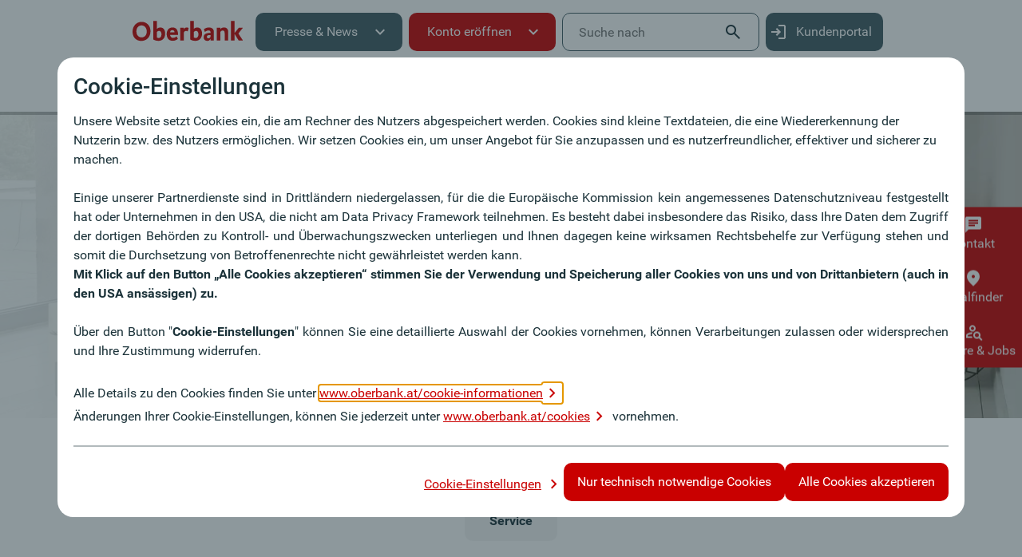

--- FILE ---
content_type: text/html;charset=UTF-8
request_url: https://www.oberbank.at/de/jetztwohnen/trends
body_size: 17866
content:




































	
		
			<!DOCTYPE html>




























































<html class="no-js dt-obk ltr" dir="ltr" lang="de-AT">

<head>
	<meta charset="utf-8" />
			<meta content="Hier erwarten Sie interessante Artikel zu aktuellen Trends im Wohnbereich: Smart Living, Tiny Houses, Sonnenschutz uvm." lang="de-AT" name="description" />






































<meta content="text/html; charset=UTF-8" http-equiv="content-type" />




















<link href="https://www.oberbank.at/o/oberbank-2024-theme/images/favicon.ico" rel="icon" />





	

			
				
					<link data-senna-track="temporary" href="https://www.oberbank.at/jetztwohnen/trends" rel="canonical" />
				
			

		


















<script data-senna-track="temporary" type="text/javascript">
	// <![CDATA[
	var Liferay = Liferay || {};

	Liferay.Browser = {
		acceptsGzip: function() {
			return true;
		},

		

		getMajorVersion: function() {
			return 131.0;
		},

		getRevision: function() {
			return '537.36';
		},
		getVersion: function() {
			return '131.0';
		},

		

		isAir: function() {
			return false;
		},
		isChrome: function() {
			return true;
		},
		isEdge: function() {
			return false;
		},
		isFirefox: function() {
			return false;
		},
		isGecko: function() {
			return true;
		},
		isIe: function() {
			return false;
		},
		isIphone: function() {
			return false;
		},
		isLinux: function() {
			return false;
		},
		isMac: function() {
			return true;
		},
		isMobile: function() {
			return false;
		},
		isMozilla: function() {
			return false;
		},
		isOpera: function() {
			return false;
		},
		isRtf: function() {
			return true;
		},
		isSafari: function() {
			return true;
		},
		isSun: function() {
			return false;
		},
		isWebKit: function() {
			return true;
		},
		isWindows: function() {
			return false;
		}
	};

	Liferay.Data = Liferay.Data || {};

	Liferay.Data.ICONS_INLINE_SVG = true;

	Liferay.Data.NAV_SELECTOR = '#navigation';

	Liferay.Data.NAV_SELECTOR_MOBILE = '#navigationCollapse';

	Liferay.Data.isCustomizationView = function() {
		return false;
	};

	Liferay.Data.notices = [
		null

		

		
	];

	Liferay.PortletKeys = {
		DOCUMENT_LIBRARY: 'com_liferay_document_library_web_portlet_DLPortlet',
		DYNAMIC_DATA_MAPPING: 'com_liferay_dynamic_data_mapping_web_portlet_DDMPortlet',
		ITEM_SELECTOR: 'com_liferay_item_selector_web_portlet_ItemSelectorPortlet'
	};

	Liferay.PropsValues = {
		JAVASCRIPT_SINGLE_PAGE_APPLICATION_TIMEOUT: 0,
		NTLM_AUTH_ENABLED: false,
		UPLOAD_SERVLET_REQUEST_IMPL_MAX_SIZE: 104857600
	};

	Liferay.ThemeDisplay = {

		

		
		getLayoutId: function() {
			return '414';
		},

		

		getLayoutRelativeControlPanelURL: function() {
			return '/de/group/oberbank/~/control_panel/manage';
		},

		getLayoutRelativeURL: function() {
			return '/de/jetztwohnen/trends';
		},
		getLayoutURL: function() {
			return 'https://www.oberbank.at/de/jetztwohnen/trends';
		},
		getParentLayoutId: function() {
			return '408';
		},
		isControlPanel: function() {
			return false;
		},
		isPrivateLayout: function() {
			return 'false';
		},
		isVirtualLayout: function() {
			return false;
		},
		

		getBCP47LanguageId: function() {
			return 'de-AT';
		},
		getCanonicalURL: function() {

			

			return 'https\x3a\x2f\x2fwww\x2eoberbank\x2eat\x2fjetztwohnen\x2ftrends';
		},
		getCDNBaseURL: function() {
			return 'https://www.oberbank.at';
		},
		getCDNDynamicResourcesHost: function() {
			return '';
		},
		getCDNHost: function() {
			return '';
		},
		getCompanyGroupId: function() {
			return '20195';
		},
		getCompanyId: function() {
			return '20155';
		},
		getDefaultLanguageId: function() {
			return 'de_AT';
		},
		getDoAsUserIdEncoded: function() {
			return '';
		},
		getLanguageId: function() {
			return 'de_AT';
		},
		getParentGroupId: function() {
			return '20373';
		},
		getPathContext: function() {
			return '';
		},
		getPathImage: function() {
			return '/image';
		},
		getPathJavaScript: function() {
			return '/o/frontend-js-web';
		},
		getPathMain: function() {
			return '/de/c';
		},
		getPathThemeImages: function() {
			return 'https://www.oberbank.at/o/oberbank-2024-theme/images';
		},
		getPathThemeRoot: function() {
			return '/o/oberbank-2024-theme';
		},
		getPlid: function() {
			return '3677587';
		},
		getPortalURL: function() {
			return 'https://www.oberbank.at';
		},
		getRealUserId: function() {
			return '20159';
		},
		getScopeGroupId: function() {
			return '20373';
		},
		getScopeGroupIdOrLiveGroupId: function() {
			return '20373';
		},
		getSessionId: function() {
			return '';
		},
		getSiteAdminURL: function() {
			return 'https://www.oberbank.at/group/oberbank/~/control_panel/manage?p_p_lifecycle=0&p_p_state=maximized&p_p_mode=view';
		},
		getSiteGroupId: function() {
			return '20373';
		},
		getURLControlPanel: function() {
			return '/de/group/control_panel?refererPlid=3677587';
		},
		getURLHome: function() {
			return 'https\x3a\x2f\x2fwww\x2eoberbank\x2eat\x2fweb\x2fguest';
		},
		getUserEmailAddress: function() {
			return '';
		},
		getUserId: function() {
			return '20159';
		},
		getUserName: function() {
			return '';
		},
		isAddSessionIdToURL: function() {
			return false;
		},
		isImpersonated: function() {
			return false;
		},
		isSignedIn: function() {
			return false;
		},

		isStagedPortlet: function() {
			
			
			return false;
			
			
		},

		isStateExclusive: function() {
			return false;
		},
		isStateMaximized: function() {
			return false;
		},
		isStatePopUp: function() {
			return false;
		}
	};

	var themeDisplay = Liferay.ThemeDisplay;

	Liferay.AUI = {

		

		getAvailableLangPath: function() {
			return 'available_languages.jsp?browserId=other&themeId=oberbanktheme2024_WAR_oberbank2024theme&colorSchemeId=01&minifierType=js&languageId=de_AT&t=1769732615395';
		},
		getCombine: function() {
			return true;
		},
		getComboPath: function() {
			return '/combo/?browserId=other&minifierType=&languageId=de_AT&t=1769588375553&';
		},
		getDateFormat: function() {
			return '%d.%m.%Y';
		},
		getEditorCKEditorPath: function() {
			return '/o/frontend-editor-obkckeditor-web';
		},
		getFilter: function() {
			var filter = 'raw';

			
			
			filter = 'min';
			
			

			return filter;
		},
		getFilterConfig: function() {
			var instance = this;

			var filterConfig = null;

			if (!instance.getCombine()) {
				filterConfig = {
					replaceStr: '.js' + instance.getStaticResourceURLParams(),
					searchExp: '\\.js$'
				};
			}

			return filterConfig;
		},
		getJavaScriptRootPath: function() {
			return '/o/frontend-js-web';
		},
		getLangPath: function() {
			return 'aui_lang.jsp?browserId=other&themeId=oberbanktheme2024_WAR_oberbank2024theme&colorSchemeId=01&minifierType=js&languageId=de_AT&t=1769588375553';
		},
		getPortletRootPath: function() {
			return '/html/portlet';
		},
		getStaticResourceURLParams: function() {
			return '?browserId=other&minifierType=&languageId=de_AT&t=1769588375553';
		}
	};

	Liferay.authToken = 'DP88dvk7';

	

	Liferay.currentURL = '\x2fde\x2fjetztwohnen\x2ftrends';
	Liferay.currentURLEncoded = '\x252Fde\x252Fjetztwohnen\x252Ftrends';
	// ]]>
</script>












	

		

		
	
	




	
		
		
		
			
		
	


























	<link rel="icon" type="image/png" sizes="32x32" href="https://www.oberbank.at/o/oberbank-2024-theme/img/favicon/favicon-32x32.png">
	<link rel="icon" type="image/png" sizes="16x16" href="https://www.oberbank.at/o/oberbank-2024-theme/img/favicon/favicon-16x16.png">
	<link rel="manifest" href="https://www.oberbank.at/o/oberbank-2024-theme/img/favicon/site.webmanifest">
	<link rel="mask-icon" href="https://www.oberbank.at/o/oberbank-2024-theme/img/favicon/safari-pinned-tab.svg" color="#5bbad5">
	<meta name="msapplication-TileColor" content="#da532c">
	<meta name="theme-color" content="#ffffff">

	<link rel="apple-touch-icon" sizes="57x57" href="https://www.oberbank.at/o/oberbank-2024-theme/img/favicon/apple-touch-icon-57x57.png">
	<link rel="apple-touch-icon" sizes="114x114" href="https://www.oberbank.at/o/oberbank-2024-theme/img/favicon/apple-touch-icon-114x114.png">
	<link rel="apple-touch-icon" sizes="60x60" href="https://www.oberbank.at/o/oberbank-2024-theme/img/favicon/apple-touch-icon-60x60.png">
	<link rel="apple-touch-icon" sizes="120x120" href="https://www.oberbank.at/o/oberbank-2024-theme/img/favicon/apple-touch-icon-120x120.png">
	<link rel="apple-touch-icon" sizes="180x180" href="https://www.oberbank.at/o/oberbank-2024-theme/img/favicon/apple-touch-icon-180x180.png">
	<link rel="apple-touch-icon" sizes="520x520" href="https://www.oberbank.at/o/oberbank-2024-theme/img/favicon/apple-touch-icon-520x520.png">
	<link rel="apple-touch-icon" href="https://www.oberbank.at/o/oberbank-2024-theme/img/favicon/apple-touch-icon.png">
	<meta property="og:site_name" content="Oberbank" />
	<meta property="og:title" content="Trends | Jetzt Wohnen" />
	<meta property="og:type" content="website" />
	<meta property="og:url" content="https://www.oberbank.at/jetztwohnen/trends" />
	<meta property="og:description" content="Hier erwarten Sie interessante Artikel zu aktuellen Trends im Wohnbereich: Smart Living, Tiny Houses, Sonnenschutz uvm." />
	<meta property="og:image" content="https://www.oberbank.at/documents/20195/21715/oberbank_logo.svg/cdfe1f2e-1469-4a2c-ab97-f41543c61060" />
	<meta name="twitter:card" content="summary" />
	<meta name="twitter:site" content="@OberbankAG" />
	<meta name="twitter:creator" content="@OberbankAG" />
	<title>Trends | Jetzt Wohnen</title>

	<meta name="viewport" content="width=device-width, initial-scale=1.0 user-scalable=yes"/>
	
	<script type="text/javascript" src="/ruxitagentjs_ICA7NVfgqrux_10327251022105625.js" data-dtconfig="app=f1614a070af01048|ote=1|coo=1|owasp=1|featureHash=ICA7NVfgqrux|xb=^bs/^bs/support^bs.3banken^bs.net^bs/api^bs/in^bs/col^bs?tId|rdnt=1|uxrgce=1|cuc=ex2jaz8s|mel=100000|dpvc=1|lastModification=1768532568810|tp=500,50,0|srbbv=2|agentUri=/ruxitagentjs_ICA7NVfgqrux_10327251022105625.js|reportUrl=/rb_bead8053-62ce-438d-8df5-bd73b4a7cbc1|rid=RID_-1860590665|rpid=-2003811075|domain=oberbank.at"></script><link rel="preload" as="font" href="/o/oberbank-2024-theme/fonts/obkicon.woff" type="font/woff" crossorigin="anonymous">
	<link rel="preload" as="font" href="/o/oberbank-2024-theme/fonts/Roboto-Regular-reduced.woff2" type="font/woff2" crossorigin="anonymous">
	<link rel="preload" as="font" href="/o/oberbank-2024-theme/fonts/Roboto-Medium-reduced.woff2" type="font/woff2" crossorigin="anonymous">
	<link rel="preload" as="font" href="/o/oberbank-2024-theme/fonts/Roboto-Bold-reduced.woff2" type="font/woff2" crossorigin="anonymous">
	<link rel="preload" as="font" href="/o/oberbank-2024-theme/fonts/Roboto-Light-reduced.woff2" type="font/woff2" crossorigin="anonymous">



	<link rel="stylesheet" href="https://www.oberbank.at/o/oberbank-2024-theme/css/oberbank_theme.min.css?browserId=other&amp;themeId=oberbanktheme2024_WAR_oberbank2024theme&amp;minifierType=css&amp;languageId=de_AT&amp;t=1769584826000" />
	<noscript>
		<link rel="stylesheet" href="https://www.oberbank.at/o/oberbank-2024-theme/img/icons/icons.fallback.css?browserId=other&amp;themeId=oberbanktheme2024_WAR_oberbank2024theme&amp;minifierType=css&amp;languageId=de_AT&amp;t=1769584826000" />
	</noscript>	


	<script>
		// init.js requests window scoped variable
		window.obkProperties = {
			lrThemePath: 'https://www.oberbank.at/o/oberbank-2024-theme/',
			is_signed_in: true,
			groupId: '20373',
			portalUrl: 'https://www.oberbank.at',
			cSat: 'WXt1tQZq'
		};
		
		//SocialMedia PlugIn
		window.currentUrl = location.href.replace(/[\#\?].*$/,"");
		location.href.replace(/[\#\?].*$/,"")
		document.addEventListener("DOMContentLoaded", function(event) {
			var socialMediaWrappers = document.querySelectorAll(".dt-social-links");
			for (var i = 0; i < socialMediaWrappers.length; i++) {
				var currentWrapper = socialMediaWrappers[i];
				currentWrapper.innerHTML += '<a href="https://www.facebook.com/sharer.php?u='+window.currentUrl+'" target="_blank" title="Facebook" aria-label="Facebook"><i class="dt-i-social-fb-colored"></i></a>';
				currentWrapper.innerHTML += '<a href="https://www.xing.com/spi/shares/new?url='+window.currentUrl+'" target="_blank" title="Xing" aria-label="Xing"><i class="dt-i-social-xing-colored"></i></a>';
				currentWrapper.innerHTML += '<a href="https://www.linkedin.com/sharing/share-offsite/?url='+window.currentUrl+'" title="LinkedIn" target="_blank" aria-label="LinkedIn"><i class="dt-i-social-linkedin-colored"></i></a>';
			}
		});
	</script>


</head>

<body class="controls-hidden  yui3-skin-sam signed-out public-page site">
























































































<div class="obk-twrp">








































	

	<div class="portlet-boundary portlet-boundary_com_liferay_site_navigation_menu_web_portlet_SiteNavigationMenuPortlet_  portlet-static portlet-static-end portlet-barebone portlet-navigation " id="p_p_id_com_liferay_site_navigation_menu_web_portlet_SiteNavigationMenuPortlet_INSTANCE_mainnavbar_">
		<span id="p_com_liferay_site_navigation_menu_web_portlet_SiteNavigationMenuPortlet_INSTANCE_mainnavbar"></span>




	

	
		
			






































	
		
<section class="portlet" id="portlet_com_liferay_site_navigation_menu_web_portlet_SiteNavigationMenuPortlet_INSTANCE_mainnavbar">


	<div class="portlet-content">


		
			<div class=" portlet-content-container">
				


	<div class="portlet-body">



	
		
			
				
					



















































	

				

				
					
						


	

		




















	

		

		
			
				
    <nav id="dt-navigation-container" class="dt-navigation-container" aria-label="Hauptnavigation">
        <a class="skip-link dt-nav-button dt-button-grey-inverted" href="#main-content">
            <span class="text-truncate">Navigation überspringen</span>
        </a>
        <a class="skip-link dt-nav-button dt-button-grey-inverted" href="#footer-content">
            <span class="text-truncate">Zum Seitenende</span>
        </a>
        <div class="dt-navigation-content">
            <div id="dt-meta-navigation" class="dt-meta-navigation">
                <ul aria-label="Seiten der Site" class="nav nav-pills navbar-site" role="menubar">






    <li class="nav-item dt-nav-item-visibility-logo " role="presentation">

            <a class=" dt-logo" href="https://www.oberbank.at/de/" title="Zurück zur Startseite" role="menuitem"><img class="dt-nav-icon" src="/documents/20195/21715/oberbank_logo.svg/cdfe1f2e-1469-4a2c-ab97-f41543c61060?t=1609161023603&imagePreview=1"  alt="Oberbank Logo" /></a>
    </li>






    <li class="nav-item dropdown dt-nav-item-visibility-dropdown dt-main-navigation-button" role="presentation">

                <button class="icon-burger" role="menuitem" aria-label="Navigation öffnen"></button>


                <button aria-haspopup='true' aria-expanded='false' class="nav-link text-truncate dropdown-toggle dt-nav-button text-truncate  dt-i-burger" role="menuitem">
                    <span class="text-truncate">Presse &amp; News</span>
                    <i class="icon-chevron-down"></i>
                </button>
                <ul aria-hidden="true" class="child-menu dt-dropdown-menu" role="menu">


                        <li class=" " role="menuitem">
                            <a class="dropdown-item" href="https://www.oberbank.at/de/privatkunden" >
                                <span>Privatkunden</span>
                            </a>
                        </li>


                        <li class=" " role="menuitem">
                            <a class="dropdown-item" href="https://www.oberbank.at/de/firmenkunden" >
                                <span>Firmenkunden</span>
                            </a>
                        </li>


                        <li class=" " role="menuitem">
                            <a class="dropdown-item" href="https://www.oberbank.at/de/private-banking" >
                                <span>Private Banking</span>
                            </a>
                        </li>


                        <li class=" " role="menuitem">
                            <a class="dropdown-item" href="https://www.oberbank.at/de/service" >
                                <span>Service</span>
                            </a>
                        </li>


                        <li class=" " role="menuitem">
                            <a class="dropdown-item" href="https://www.oberbank.at/de/oberbank-ag" >
                                <span>Oberbank AG</span>
                            </a>
                        </li>


                        <li class="active selected " role="menuitem">
                            <a class="dropdown-item" href="https://www.oberbank.at/de/presse-news" >
                                <span>Presse &amp; News</span>
                            </a>
                        </li>
                </ul>
    </li>






    <li class="nav-item dropdown dt-nav-item-visibility-dropdown " role="presentation">



                <button aria-haspopup='true' aria-expanded='false' class="nav-link text-truncate dropdown-toggle dt-nav-button text-truncate dt-button-red " role="menuitem">
                    <span class="text-truncate">Konto eröffnen</span>
                    <i class="icon-chevron-down"></i>
                </button>
                <ul aria-hidden="true" class="child-menu dt-dropdown-menu" role="menu">


                        <li class=" " role="menuitem">
                            <a class="dropdown-item" href="https://www.oberbank.at/konto-online-eroeffnen" >
                                <span>Unsere Konten im Vergleich</span>
                            </a>
                        </li>


                        <li class=" " role="menuitem">
                            <a class="dropdown-item" href="https://www.oberbank.at/de/beegreen-studentenkonto-eroeffnen" >
                                <span>be(e) green Studentenkonto</span>
                            </a>
                        </li>


                        <li class=" " role="menuitem">
                            <a class="dropdown-item" href="https://www.oberbank.at/de/beclassickonto-eroeffnen" >
                                <span>be classic Konto</span>
                            </a>
                        </li>


                        <li class=" " role="menuitem">
                            <a class="dropdown-item" href="https://www.oberbank.at/de/beegreenkonto-eroeffnen" >
                                <span>be(e) green Konto</span>
                            </a>
                        </li>
                </ul>
    </li>






    <li class="nav-item dt-nav-item-visibility-search " role="presentation">

            <div class="dt-global-search dt-l dt-vp " role="menuitem">
                <script type="text/javascript">
                    window.obkProperties.resultPageURL = "https://www.oberbank.at/de/suchergebnis";
                    window.obkProperties.searchSuggestionsUrl = "/o/oberbank-finder-portlet/javax.faces.resource/search_suggestions.json?ln=completions&companyId=20155&siteId=20373&locale=de-AT&countries=AT,DE,HU,SK,CZ";
                </script>
                <form class="dt-form" role="search">
                    <div class="dt-input-wrapper xss">
                        <label class="dt-aural" for="dt-global-search-input_input_0">Suche nach</label>
                        <span class="dt-global-search-input">
                            <input id="dt-global-search-input_input_0" class="dt-global-search-input_input" type="text" placeholder="Suche nach" aria-label="Suche nach" autocomplete="off" />
                        </span>
                        <input type="submit" value="submit" title="Suchanfrage starten" class="dt-button dt-invis dt-v-hidden dt-global-search-submit" />
                        <div class="dt-global-search-suggestions" >
                            <div class="dt-content"></div>
                        </div>
                        <button type="reset" title="Suchfeld zurücksetzten" class="dt-reset dt-button dt-invis dt-global-search-button">
                            <i class="dt-i-close-x dt-global-search-icon"></i>
                        </button>
                        <button type="submit" title="Suchanfrage starten" class="dt-submit dt-button dt-global-search-button">
                            <i class="dt-i-magnifier dt-global-search-icon"></i>
                        </button>
                    </div>
                </form>
            </div>
    </li>






    <li class="nav-item dt-nav-item-visibility-dropdown " role="presentation">



                <a  class="nav-link text-truncate dt-nav-button text-truncate dt-mw-6_5 " href='https://banking-oberbank.at' target="_blank" role="menuitem">
                        <img src="/documents/20195/18018433/login-white.svg/bb1b4c0a-021b-851e-cefe-0763995254e4?t=1737381557491&imagePreview=1" alt=""/>
                    <span class="text-truncate">Kundenportal</span>
                </a>
    </li>






    <li class="nav-item dt-nav-item-visibility-icon " role="presentation">

            <a class="" href="https://www.banking-oberbank.at/" title="Login" target="_blank" role="menuitem"><img class="dt-nav-icon" src="/documents/20195/18018433/login.svg/b2e22962-9cc6-cefe-9d45-99af32ce7a2a?t=1737381556104&imagePreview=1"  alt="Login"/></a>
    </li>

                </ul>
            </div>
            <div id="dt-main-navigation" class="dt-main-navigation">
                <ul aria-label="Seiten der Site" class="dt-main-navigation-content" role="menubar">



    <li class="nav-item dt-nav-item-visibility-logo " role="presentation">

            <a class=" dt-logo" href="https://www.oberbank.at/de/" title="Zurück zur Startseite" role="menuitem"><img class="dt-nav-icon" src="/documents/20195/21715/oberbank_logo.svg/cdfe1f2e-1469-4a2c-ab97-f41543c61060?t=1609161023603&imagePreview=1"  alt="Oberbank Logo" /></a>
                <button class="icon-close" aria-label="Navigation schließen"></button>
    </li>



    <li class="nav-item dt-nav-item-visibility-search " role="presentation">

            <div class="dt-global-search dt-l dt-vp " role="menuitem">
                <script type="text/javascript">
                    window.obkProperties.resultPageURL = "https://www.oberbank.at/de/suchergebnis";
                    window.obkProperties.searchSuggestionsUrl = "/o/oberbank-finder-portlet/javax.faces.resource/search_suggestions.json?ln=completions&companyId=20155&siteId=20373&locale=de-AT&countries=AT,DE,HU,SK,CZ";
                </script>
                <form class="dt-form" role="search">
                    <div class="dt-input-wrapper xss">
                        <label class="dt-aural" for="dt-global-search-input_input_1">Suche nach</label>
                        <span class="dt-global-search-input">
                            <input id="dt-global-search-input_input_1" class="dt-global-search-input_input" type="text" placeholder="Suche nach" aria-label="Suche nach" autocomplete="off" />
                        </span>
                        <input type="submit" value="submit" title="Suchanfrage starten" class="dt-button dt-invis dt-v-hidden dt-global-search-submit" />
                        <div class="dt-global-search-suggestions" >
                            <div class="dt-content"></div>
                        </div>
                        <button type="reset" title="Suchfeld zurücksetzten" class="dt-reset dt-button dt-invis dt-global-search-button">
                            <i class="dt-i-close-x dt-global-search-icon"></i>
                        </button>
                        <button type="submit" title="Suchanfrage starten" class="dt-submit dt-button dt-global-search-button">
                            <i class="dt-i-magnifier dt-global-search-icon"></i>
                        </button>
                    </div>
                </form>
            </div>
    </li>



    <li class="nav-item dropdown dt-nav-item-visibility-dropdown " role="presentation">



                <button aria-haspopup='true' aria-expanded='false' class="nav-link text-truncate dropdown-toggle dt-nav-button text-truncate dt-button-red " role="menuitem">
                    <span class="text-truncate">Konto eröffnen</span>
                    <i class="icon-chevron-down"></i>
                </button>
                <ul aria-hidden="true" class="child-menu dt-dropdown-menu" role="menu">


                        <li class=" " role="menuitem">
                            <a class="dropdown-item" href="https://www.oberbank.at/konto-online-eroeffnen" >
                                <span>Unsere Konten im Vergleich</span>
                            </a>
                        </li>


                        <li class=" " role="menuitem">
                            <a class="dropdown-item" href="https://www.oberbank.at/de/beegreen-studentenkonto-eroeffnen" >
                                <span>be(e) green Studentenkonto</span>
                            </a>
                        </li>


                        <li class=" " role="menuitem">
                            <a class="dropdown-item" href="https://www.oberbank.at/de/beclassickonto-eroeffnen" >
                                <span>be classic Konto</span>
                            </a>
                        </li>


                        <li class=" " role="menuitem">
                            <a class="dropdown-item" href="https://www.oberbank.at/de/beegreenkonto-eroeffnen" >
                                <span>be(e) green Konto</span>
                            </a>
                        </li>
                </ul>
    </li>



    <li class="nav-item dropdown dt-nav-item-visibility-dropdown dt-main-navigation-button" role="presentation">



                <button aria-haspopup='true' aria-expanded='false' class="nav-link text-truncate dropdown-toggle dt-nav-button text-truncate  " role="menuitem">
                    <span class="text-truncate">Presse &amp; News</span>
                    <i class="icon-chevron-down"></i>
                </button>
                <ul aria-hidden="true" class="child-menu dt-dropdown-menu" role="menu">


                        <li class=" " role="menuitem">
                            <a class="dropdown-item" href="https://www.oberbank.at/de/privatkunden" >
                                <span>Privatkunden</span>
                            </a>
                        </li>


                        <li class=" " role="menuitem">
                            <a class="dropdown-item" href="https://www.oberbank.at/de/firmenkunden" >
                                <span>Firmenkunden</span>
                            </a>
                        </li>


                        <li class=" " role="menuitem">
                            <a class="dropdown-item" href="https://www.oberbank.at/de/private-banking" >
                                <span>Private Banking</span>
                            </a>
                        </li>


                        <li class=" " role="menuitem">
                            <a class="dropdown-item" href="https://www.oberbank.at/de/service" >
                                <span>Service</span>
                            </a>
                        </li>


                        <li class=" " role="menuitem">
                            <a class="dropdown-item" href="https://www.oberbank.at/de/oberbank-ag" >
                                <span>Oberbank AG</span>
                            </a>
                        </li>


                        <li class="active selected " role="menuitem">
                            <a class="dropdown-item" href="https://www.oberbank.at/de/presse-news" >
                                <span>Presse &amp; News</span>
                            </a>
                        </li>
                </ul>
    </li>
        <li class="nav-items" role="menuitem">
    <ul aria-label="Seiten der Site" class="nav" role="menubar">





                <li class="nav-item dropdown selected active" role="presentation">


                    <button aria-haspopup='true' aria-expanded='false' class="nav-link text-truncate dropdown-toggle "   role="menuitem">
                        <span class="text-truncate">Jetzt informieren</span>
                    </button>

                        <div class="dt-flyout-container" aria-hidden="true">
                            <div class="dt-flyout-content">
                                <ul aria-expanded="false" class="" role="menu">
                                            <li class="" id="main_layout_com_liferay_site_navigation_menu_web_portlet_SiteNavigationMenuPortlet_INSTANCE_mainnavbar_18190361" role="presentation">
                                                <a class="dropdown-item" href="https://www.oberbank.at/de/jetztinformieren"  role="menuitem">Alles anzeigen</a>
                                            </li>

                                        <li class="" id="main_layout_com_liferay_site_navigation_menu_web_portlet_SiteNavigationMenuPortlet_INSTANCE_mainnavbar_18396628" role="presentation">
                                            <a class="dropdown-item  " href="https://www.oberbank.at/de/online-magazine"  role="menuitem">
                                                <span>Online Magazine</span>
                                            </a>
                                        </li>

                                        <li class="" id="main_layout_com_liferay_site_navigation_menu_web_portlet_SiteNavigationMenuPortlet_INSTANCE_mainnavbar_18190383" role="presentation">
                                            <a class="dropdown-item  " href="https://www.oberbank.at/de/newsroom"  role="menuitem">
                                                <span>Newsroom</span>
                                            </a>
                                        </li>

                                        <li class="" id="main_layout_com_liferay_site_navigation_menu_web_portlet_SiteNavigationMenuPortlet_INSTANCE_mainnavbar_18190388" role="presentation">
                                            <a class="dropdown-item  " href="https://www.oberbank.at/de/oberbanktv"  role="menuitem">
                                                <span>OberbankTV</span>
                                            </a>
                                        </li>

                                        <li class="" id="main_layout_com_liferay_site_navigation_menu_web_portlet_SiteNavigationMenuPortlet_INSTANCE_mainnavbar_18190393" role="presentation">
                                            <a class="dropdown-item  " href="https://www.oberbank.at/de/newsletter"  role="menuitem">
                                                <span>Newsletter</span>
                                            </a>
                                        </li>
                                </ul>
                                <div class="dt-teaser-container">
                                </div>
                            </div>
                        </div>
                </li>
    </ul>
        </li>



    <li class="nav-item dt-nav-item-visibility-dropdown " role="presentation">



                <a  class="nav-link text-truncate dt-nav-button text-truncate dt-mw-6_5 " href='https://banking-oberbank.at' target="_blank" role="menuitem">
                        <img src="/documents/20195/18018433/login-white.svg/bb1b4c0a-021b-851e-cefe-0763995254e4?t=1737381557491&imagePreview=1" alt=""/>
                    <span class="text-truncate">Kundenportal</span>
                </a>
    </li>
                </ul>
            </div>
        </div>
    </nav>

			
			
		
	
	
	
	


	
	
					
				
			
		
	
	


	</div>

			</div>
		
	</div>
</section>

	

		
		







	</div>








































<main id="main-content" class="content_one">
	<div id="column-plain">
			<div class="dt-inner-wrapper">
				<div class="dt-hero-stage ">
					<div class="dt-swiper dt-full-width dt-swiper-border">
						<div class="swiper-container">
							<div class="swiper-wrapper">

								<div id="column-1" class="swiper-slide portlet-column"><div class="portlet-dropzone portlet-column-content" id="layout-column_column-1">







































	

	<div class="portlet-boundary portlet-boundary_com_liferay_journal_content_web_portlet_JournalContentPortlet_  portlet-static portlet-static-end portlet-barebone portlet-journal-content " id="p_p_id_com_liferay_journal_content_web_portlet_JournalContentPortlet_INSTANCE_96YmAVyha2Sh_">
		<span id="p_com_liferay_journal_content_web_portlet_JournalContentPortlet_INSTANCE_96YmAVyha2Sh"></span>




	

	
		
			






































	
		
<section class="portlet" id="portlet_com_liferay_journal_content_web_portlet_JournalContentPortlet_INSTANCE_96YmAVyha2Sh">


	<div class="portlet-content">


		
			<div class=" portlet-content-container">
				


	<div class="portlet-body">



	
		
			
				
					



















































	

				

				
					
						


	

		
































	
	
		
			
			
				
					
					
					

						

						<div class="" data-fragments-editor-item-id="20109-3605476" data-fragments-editor-item-type="fragments-editor-mapped-item" >
							


















	
	
		<div class="journal-content-article " data-analytics-asset-id="3605474" data-analytics-asset-title="Wohntraum_Trends_Buehne" data-analytics-asset-type="web-content">
			

			















<div class="dt-stage-slide-wrapper  dt-no-bottom dt-gradient" title="Wohntrends im Wohnzimmer">
	<div class="dt-fire-slide-nav-prev"></div>
	<div class="dt-fire-slide-nav-next"></div>

<picture class="dt-picture-fix lazy" title="Wohntrends im Wohnzimmer" data-iesrc="/documents/20195/3614764/Trends_Wohntrends2022_3276x1288.jpg/616788a8-fd25-5c85-1992-17fc59bc21ed?t=1643360557253&amp;imageThumbnail=0402">
	<!--[if IE 9]><video style="display: none;"><![endif]-->
	<source srcset="/documents/20195/3614764/Trends_Wohntrends2022_3276x1288.jpg/616788a8-fd25-5c85-1992-17fc59bc21ed?t=1643360557253&amp;imageThumbnail=0301, /documents/20195/3614764/Trends_Wohntrends2022_3276x1288.jpg/616788a8-fd25-5c85-1992-17fc59bc21ed?t=1643360557253&amp;imageThumbnail=0351 2x" media="(max-width: 35.999em)" />
	<source srcset="/documents/20195/3614764/Trends_Wohntrends2022_3276x1288.jpg/616788a8-fd25-5c85-1992-17fc59bc21ed?t=1643360557253&amp;imageThumbnail=0302, /documents/20195/3614764/Trends_Wohntrends2022_3276x1288.jpg/616788a8-fd25-5c85-1992-17fc59bc21ed?t=1643360557253&amp;imageThumbnail=0352 2x" media="(min-width: 36em) and (max-width: 61.999em)" />
	<source srcset="/documents/20195/3614764/Trends_Wohntrends2022_3276x1288.jpg/616788a8-fd25-5c85-1992-17fc59bc21ed?t=1643360557253&amp;imageThumbnail=0401, /documents/20195/3614764/Trends_Wohntrends2022_3276x1288.jpg/616788a8-fd25-5c85-1992-17fc59bc21ed?t=1643360557253&amp;imageThumbnail=0451 2x" media="(min-width: 62em) and (max-width: 87.499em)" />
	<source srcset="/documents/20195/3614764/Trends_Wohntrends2022_3276x1288.jpg/616788a8-fd25-5c85-1992-17fc59bc21ed?t=1643360557253&amp;imageThumbnail=0402, /documents/20195/3614764/Trends_Wohntrends2022_3276x1288.jpg/616788a8-fd25-5c85-1992-17fc59bc21ed?t=1643360557253&amp;imageThumbnail=0452 2x" media="(min-width: 87.5em)" />
	<!--[if IE 9]></video><![endif]-->
	<noscript><img src="/documents/20195/3614764/Trends_Wohntrends2022_3276x1288.jpg/616788a8-fd25-5c85-1992-17fc59bc21ed?t=1643360557253&amp;imageThumbnail=0301" alt="Wohntrends im Wohnzimmer" /></noscript>
</picture>

<div class="content-container container">
	<div class="row">

		<div class="col-md-6 col-xs-12">
			<div class="dt-content dt-content-module dt-vp">
				<div class="dt-wrapper dt-vc-100">
						<h1 class="heading1 dt-red">Online-Wohnmagazin</h1>
					<div class=""><h2 class="heading2">Expertentipps, Homestories, Wohnideen, Wissenswertes rund ums Thema Trends.</h2>

<p>&nbsp;</p>

<p><a href="/jetztwohnen"><img alt="#jetztwohnen-Logo" src="/documents/20195/21711/OBK_JW_Logo.png/7acb6928-cf2d-4026-b40c-5f31200c8b71?t=1621508660250" title="Logo des Jetzt-Wohnen-Magazins" /></a></p></div>
				</div>
			</div>
		</div>

	</div>
</div>

<!-- optional element -->
<!-- END: optional element -->

</div>

		</div>

		

	




							
						</div>
					
				
			
		
	




	

	

	

	

	

	




	
	
					
				
			
		
	
	


	</div>

			</div>
		
	</div>
</section>

	

		
		







	</div>






</div></div>





							</div>
								<button type="button" class="swiper-nav-left">
									<i class="dt-i-arrow-hero-left dt-vc"></i>
								</button>
								<button type="button" class="swiper-nav-right">
									<i class="dt-i-arrow-hero-right dt-vc"></i>
								</button>
							<div class="swiper-pagination"></div>
						</div>
					</div>
				</div>
			</div>
			<div class="dt-inner-wrapper dt-on-white">
				<div class="container">
					<div id="column-20" class="portlet-column portlet-column-content-only dt-column-spaced-wb dt-use-lookafeel">
						<div class="portlet-dropzone portlet-column-content portlet-column-content-only row" id="layout-column_column-20">







































	

	<div class="portlet-boundary portlet-boundary_com_liferay_journal_content_web_portlet_JournalContentPortlet_  portlet-static portlet-static-end portlet-barebone portlet-journal-content col-xs-12" id="p_p_id_com_liferay_journal_content_web_portlet_JournalContentPortlet_INSTANCE_3likBz4g7Ch8_">
		<span id="p_com_liferay_journal_content_web_portlet_JournalContentPortlet_INSTANCE_3likBz4g7Ch8"></span>




	

	
		
			






































	
		
<section class="portlet" id="portlet_com_liferay_journal_content_web_portlet_JournalContentPortlet_INSTANCE_3likBz4g7Ch8">


	<div class="portlet-content">


		
			<div class=" portlet-content-container">
				


	<div class="portlet-body">



	
		
			
				
					



















































	

				

				
					
						


	

		
































	
	
		
			
			
				
					
					
					

						

						<div class="" data-fragments-editor-item-id="20109-3424252" data-fragments-editor-item-type="fragments-editor-mapped-item" >
							


















	
	
		<div class="journal-content-article " data-analytics-asset-id="3424250" data-analytics-asset-title="Filter_Trends" data-analytics-asset-type="web-content">
			

			


        <div class="dt-chip-navigation-wrapper">
            <div class="row">
                <div class="col-xs-12 col-sm-6 ">
                    <div class="dt-input dt-chip-navigation-selector dt-selecter">
                        <label for="selecter-ymds_" class="dt-dropdown dt-vp ">
                            <span class="ed-sel-label">








                                Trends
                            </span>
                            <span>
                                <i class="dt-i-arrow-selecter-down dt-nc"></i>
                            </span>
                            <select id="selecter-ymds_" name="selecter-ymds_" class="dt-select" size="1" aria-label="">
                                    <option value="Bitte wählen"  disabled="disabled" >Bitte wählen</option>


                                        <option value="Alle Beiträge" data-href="/de/jetztwohnen"  >Alle Beiträge</option>


                                        <option value="Kaufen" data-href="/de/jetztwohnen/kaufen"  >Kaufen</option>


                                        <option value="Bauen" data-href="/de/jetztwohnen/bauen"  >Bauen</option>


                                        <option value="Energiesparen" data-href="/de/jetztwohnen/energiesparen"  >Energiesparen</option>


                                        <option value="Sanieren" data-href="/de/jetztwohnen/sanieren"  >Sanieren</option>


                                        <option value="Trends" data-href="/de/jetztwohnen/trends" selected="selected" >Trends</option>


                                        <option value="Finanzieren" data-href="/de/jetztwohnen/finanzieren"  >Finanzieren</option>


                                        <option value="Service" data-href="/de/jetztwohnen/service"  >Service</option>
                            </select>
                            <ul class="dt-dropdown-list" aria-hidden="true">


                                        <li role="option" class="ed-opt-0 li-tab " data-value="Alle Beiträge" >Alle Beiträge</li>


                                        <li role="option" class="ed-opt-1 li-tab " data-value="Kaufen" >Kaufen</li>


                                        <li role="option" class="ed-opt-2 li-tab " data-value="Bauen" >Bauen</li>


                                        <li role="option" class="ed-opt-3 li-tab " data-value="Energiesparen" >Energiesparen</li>


                                        <li role="option" class="ed-opt-4 li-tab " data-value="Sanieren" >Sanieren</li>


                                        <li role="option" class="ed-opt-5 li-tab  selected-li" data-value="Trends" >Trends</li>


                                        <li role="option" class="ed-opt-6 li-tab " data-value="Finanzieren" >Finanzieren</li>


                                        <li role="option" class="ed-opt-7 li-tab " data-value="Service" >Service</li>
                            </ul>
                        </label>
                    </div>
                </div>
            </div>

			<ul class="dt-chip-navigation" aria-label="">


						<li><a href="/de/jetztwohnen"  class="dt-button dt-std dt-cta dt-selecter dt-vp" ><span>Alle Beiträge</span></a></li>


						<li><a href="/de/jetztwohnen/kaufen"  class="dt-button dt-std dt-cta dt-selecter dt-vp" ><span>Kaufen</span></a></li>


						<li><a href="/de/jetztwohnen/bauen"  class="dt-button dt-std dt-cta dt-selecter dt-vp" ><span>Bauen</span></a></li>


						<li><a href="/de/jetztwohnen/energiesparen"  class="dt-button dt-std dt-cta dt-selecter dt-vp" ><span>Energiesparen</span></a></li>


						<li><a href="/de/jetztwohnen/sanieren"  class="dt-button dt-std dt-cta dt-selecter dt-vp" ><span>Sanieren</span></a></li>


						<li><a href="/de/jetztwohnen/trends"  class="dt-button dt-std dt-cta dt-selecter dt-vp dt-active" aria-current="page"><span>Trends</span></a></li>


						<li><a href="/de/jetztwohnen/finanzieren"  class="dt-button dt-std dt-cta dt-selecter dt-vp" ><span>Finanzieren</span></a></li>


						<li><a href="/de/jetztwohnen/service"  class="dt-button dt-std dt-cta dt-selecter dt-vp" ><span>Service</span></a></li>
			</ul>
		</div>

		</div>

		

	




							
						</div>
					
				
			
		
	




	

	

	

	

	

	




	
	
					
				
			
		
	
	


	</div>

			</div>
		
	</div>
</section>

	

		
		







	</div>














































	

	<div class="portlet-boundary portlet-boundary_com_liferay_journal_content_web_portlet_JournalContentPortlet_  portlet-static portlet-static-end portlet-barebone portlet-journal-content col-sm-12 col-md-6" id="p_p_id_com_liferay_journal_content_web_portlet_JournalContentPortlet_INSTANCE_xAV7dNu6qzR1_">
		<span id="p_com_liferay_journal_content_web_portlet_JournalContentPortlet_INSTANCE_xAV7dNu6qzR1"></span>




	

	
		
			






































	
		
<section class="portlet" id="portlet_com_liferay_journal_content_web_portlet_JournalContentPortlet_INSTANCE_xAV7dNu6qzR1">


	<div class="portlet-content">


		
			<div class=" portlet-content-container">
				


	<div class="portlet-body">



	
		
			
				
					



















































	

				

				
					
						


	

		
































	
	
		
			
			
				
					
					
					

						

						<div class="" data-fragments-editor-item-id="20109-17813235" data-fragments-editor-item-type="fragments-editor-mapped-item" >
							


















	
	
		<div class="journal-content-article " data-analytics-asset-id="17798750" data-analytics-asset-title="JW_TM_SmartHome_gr" data-analytics-asset-type="web-content">
			

			<!-- 105 Bild/Text Teaser zweispaltig [[cm-02]]  -->










<div class="dt-picture-text-big dt-content-module" title="Vater und Sohn bedienen gemeinsam den Screen der Smart-Home-Technologie">
        <picture title="Vater und Sohn bedienen gemeinsam den Screen der Smart-Home-Technologie" class="lazy" data-iesrc="/documents/20195/17799416/JW_SmartHome_header.jpg/8a984844-5934-7a8b-5e72-ae6e7e248044?t=1732265625649&amp;imageThumbnail=0305">
            <!--[if IE 9]><video style="display: none;"><![endif]-->
            <source srcset="/documents/20195/17799416/JW_SmartHome_header.jpg/8a984844-5934-7a8b-5e72-ae6e7e248044?t=1732265625649&amp;imageThumbnail=0303, /documents/20195/17799416/JW_SmartHome_header.jpg/8a984844-5934-7a8b-5e72-ae6e7e248044?t=1732265625649&amp;imageThumbnail=0353 2x" media="(max-width: 35.999em)" />
            <source srcset="/documents/20195/17799416/JW_SmartHome_header.jpg/8a984844-5934-7a8b-5e72-ae6e7e248044?t=1732265625649&amp;imageThumbnail=0303, /documents/20195/17799416/JW_SmartHome_header.jpg/8a984844-5934-7a8b-5e72-ae6e7e248044?t=1732265625649&amp;imageThumbnail=0353 2x" media="(min-width: 36em) and (max-width: 61.999em)" />
            <source srcset="/documents/20195/17799416/JW_SmartHome_header.jpg/8a984844-5934-7a8b-5e72-ae6e7e248044?t=1732265625649&amp;imageThumbnail=0304, /documents/20195/17799416/JW_SmartHome_header.jpg/8a984844-5934-7a8b-5e72-ae6e7e248044?t=1732265625649&amp;imageThumbnail=0354 2x" media="(min-width: 62em) and (max-width: 87.499em)" />
            <source srcset="/documents/20195/17799416/JW_SmartHome_header.jpg/8a984844-5934-7a8b-5e72-ae6e7e248044?t=1732265625649&amp;imageThumbnail=0305, /documents/20195/17799416/JW_SmartHome_header.jpg/8a984844-5934-7a8b-5e72-ae6e7e248044?t=1732265625649&amp;imageThumbnail=0355 2x" media="(min-width: 87.5em)" />
            <!--[if IE 9]></video><![endif]-->
            <noscript><img src="/documents/20195/17799416/JW_SmartHome_header.jpg/8a984844-5934-7a8b-5e72-ae6e7e248044?t=1732265625649&amp;imageThumbnail=0303" alt="Vater und Sohn bedienen gemeinsam den Screen der Smart-Home-Technologie" /></noscript>
        </picture>
    <div class="dt-content">

            <div class="dt-pre-headline">Trends:</div>

            <h2 class="heading2 dt-red">Smart Home</h2>
            <p>Der Weg zu einem vernetzten Zuhause.</p>

<p>&nbsp;</p>

            <a class="dt-a-arrow dt-animated" href="/jetztwohnen/smart-home" target="" title="Zum Artikel: Smart Home">
                <span class="vc">
                    Zum Artikel
                </span>
            </a>
    </div>
</div>
		</div>

		

	




							
						</div>
					
				
			
		
	




	

	

	

	

	

	




	
	
					
				
			
		
	
	


	</div>

			</div>
		
	</div>
</section>

	

		
		







	</div>














































	

	<div class="portlet-boundary portlet-boundary_com_liferay_journal_content_web_portlet_JournalContentPortlet_  portlet-static portlet-static-end portlet-barebone portlet-journal-content col-sm-12 col-md-6" id="p_p_id_com_liferay_journal_content_web_portlet_JournalContentPortlet_INSTANCE_MyQVnLy4XO6u_">
		<span id="p_com_liferay_journal_content_web_portlet_JournalContentPortlet_INSTANCE_MyQVnLy4XO6u"></span>




	

	
		
			






































	
		
<section class="portlet" id="portlet_com_liferay_journal_content_web_portlet_JournalContentPortlet_INSTANCE_MyQVnLy4XO6u">


	<div class="portlet-content">


		
			<div class=" portlet-content-container">
				


	<div class="portlet-body">



	
		
			
				
					



















































	

				

				
					
						


	

		
































	
	
		
			
			
				
					
					
					

						

						<div class="" data-fragments-editor-item-id="20109-4436475" data-fragments-editor-item-type="fragments-editor-mapped-item" >
							


















	
	
		<div class="journal-content-article " data-analytics-asset-id="4436473" data-analytics-asset-title="JW_TM_ChillOutArea_gr" data-analytics-asset-type="web-content">
			

			<!-- 105 Bild/Text Teaser zweispaltig [[cm-02]]  -->










<div class="dt-picture-text-big dt-content-module" title="Chill Out Area im Freien">
        <picture title="Chill Out Area im Freien" class="lazy" data-iesrc="/documents/20195/3617899/Trends_ChillOutArea2.jpg/921410bc-1fa7-4b10-976b-b0ea6d5188eb?t=1554119682357&amp;imageThumbnail=0305">
            <!--[if IE 9]><video style="display: none;"><![endif]-->
            <source srcset="/documents/20195/3617899/Trends_ChillOutArea2.jpg/921410bc-1fa7-4b10-976b-b0ea6d5188eb?t=1554119682357&amp;imageThumbnail=0303, /documents/20195/3617899/Trends_ChillOutArea2.jpg/921410bc-1fa7-4b10-976b-b0ea6d5188eb?t=1554119682357&amp;imageThumbnail=0353 2x" media="(max-width: 35.999em)" />
            <source srcset="/documents/20195/3617899/Trends_ChillOutArea2.jpg/921410bc-1fa7-4b10-976b-b0ea6d5188eb?t=1554119682357&amp;imageThumbnail=0303, /documents/20195/3617899/Trends_ChillOutArea2.jpg/921410bc-1fa7-4b10-976b-b0ea6d5188eb?t=1554119682357&amp;imageThumbnail=0353 2x" media="(min-width: 36em) and (max-width: 61.999em)" />
            <source srcset="/documents/20195/3617899/Trends_ChillOutArea2.jpg/921410bc-1fa7-4b10-976b-b0ea6d5188eb?t=1554119682357&amp;imageThumbnail=0304, /documents/20195/3617899/Trends_ChillOutArea2.jpg/921410bc-1fa7-4b10-976b-b0ea6d5188eb?t=1554119682357&amp;imageThumbnail=0354 2x" media="(min-width: 62em) and (max-width: 87.499em)" />
            <source srcset="/documents/20195/3617899/Trends_ChillOutArea2.jpg/921410bc-1fa7-4b10-976b-b0ea6d5188eb?t=1554119682357&amp;imageThumbnail=0305, /documents/20195/3617899/Trends_ChillOutArea2.jpg/921410bc-1fa7-4b10-976b-b0ea6d5188eb?t=1554119682357&amp;imageThumbnail=0355 2x" media="(min-width: 87.5em)" />
            <!--[if IE 9]></video><![endif]-->
            <noscript><img src="/documents/20195/3617899/Trends_ChillOutArea2.jpg/921410bc-1fa7-4b10-976b-b0ea6d5188eb?t=1554119682357&amp;imageThumbnail=0303" alt="Chill Out Area im Freien" /></noscript>
        </picture>
    <div class="dt-content">

            <div class="dt-pre-headline">Trends:</div>

            <h2 class="heading2 dt-red">Chill Out Area</h2>
            <p>Wenn indoor zu outdoor wird: Das Wohnzimmer im Freien.</p>

<p>&nbsp;</p>

            <a class="dt-a-arrow dt-animated" href="/jetztwohnen/chill-out-area" target="" title="">
                <span class="vc">
                    Zu den Gartentrends
                </span>
            </a>
    </div>
</div>
		</div>

		

	




							
						</div>
					
				
			
		
	




	

	

	

	

	

	




	
	
					
				
			
		
	
	


	</div>

			</div>
		
	</div>
</section>

	

		
		







	</div>














































	

	<div class="portlet-boundary portlet-boundary_com_liferay_journal_content_web_portlet_JournalContentPortlet_  portlet-static portlet-static-end portlet-barebone portlet-journal-content col-sm-12 col-md-6" id="p_p_id_com_liferay_journal_content_web_portlet_JournalContentPortlet_INSTANCE_LlqXgDJsE1c5_">
		<span id="p_com_liferay_journal_content_web_portlet_JournalContentPortlet_INSTANCE_LlqXgDJsE1c5"></span>




	

	
		
			






































	
		
<section class="portlet" id="portlet_com_liferay_journal_content_web_portlet_JournalContentPortlet_INSTANCE_LlqXgDJsE1c5">


	<div class="portlet-content">


		
			<div class=" portlet-content-container">
				


	<div class="portlet-body">



	
		
			
				
					



















































	

				

				
					
						


	

		
































	
	
		
			
			
				
					
					
					

						

						<div class="" data-fragments-editor-item-id="20109-16972588" data-fragments-editor-item-type="fragments-editor-mapped-item" >
							


















	
	
		<div class="journal-content-article " data-analytics-asset-id="16970078" data-analytics-asset-title="JW_TM_Wohnraumlueftung_gr" data-analytics-asset-type="web-content">
			

			<!-- 105 Bild/Text Teaser zweispaltig [[cm-02]]  -->










<div class="dt-picture-text-big dt-content-module" title="Jetzt Wohnen Artikel: Wohnraumlüftung für zuhause. Elektriker:in arbeitet an einer Wohnraumlüftung an der Decke eines Raumes.">
        <picture title="Jetzt Wohnen Artikel: Wohnraumlüftung für zuhause. Elektriker:in arbeitet an einer Wohnraumlüftung an der Decke eines Raumes." class="lazy" data-iesrc="/documents/20195/3614764/JW_wohnraumlueftung_header%231-min.jpg/1c986bbf-bdec-a695-2b53-920645c71f66?t=1717503757082&amp;imageThumbnail=0305">
            <!--[if IE 9]><video style="display: none;"><![endif]-->
            <source srcset="/documents/20195/3614764/JW_wohnraumlueftung_header%231-min.jpg/1c986bbf-bdec-a695-2b53-920645c71f66?t=1717503757082&amp;imageThumbnail=0303, /documents/20195/3614764/JW_wohnraumlueftung_header%231-min.jpg/1c986bbf-bdec-a695-2b53-920645c71f66?t=1717503757082&amp;imageThumbnail=0353 2x" media="(max-width: 35.999em)" />
            <source srcset="/documents/20195/3614764/JW_wohnraumlueftung_header%231-min.jpg/1c986bbf-bdec-a695-2b53-920645c71f66?t=1717503757082&amp;imageThumbnail=0303, /documents/20195/3614764/JW_wohnraumlueftung_header%231-min.jpg/1c986bbf-bdec-a695-2b53-920645c71f66?t=1717503757082&amp;imageThumbnail=0353 2x" media="(min-width: 36em) and (max-width: 61.999em)" />
            <source srcset="/documents/20195/3614764/JW_wohnraumlueftung_header%231-min.jpg/1c986bbf-bdec-a695-2b53-920645c71f66?t=1717503757082&amp;imageThumbnail=0304, /documents/20195/3614764/JW_wohnraumlueftung_header%231-min.jpg/1c986bbf-bdec-a695-2b53-920645c71f66?t=1717503757082&amp;imageThumbnail=0354 2x" media="(min-width: 62em) and (max-width: 87.499em)" />
            <source srcset="/documents/20195/3614764/JW_wohnraumlueftung_header%231-min.jpg/1c986bbf-bdec-a695-2b53-920645c71f66?t=1717503757082&amp;imageThumbnail=0305, /documents/20195/3614764/JW_wohnraumlueftung_header%231-min.jpg/1c986bbf-bdec-a695-2b53-920645c71f66?t=1717503757082&amp;imageThumbnail=0355 2x" media="(min-width: 87.5em)" />
            <!--[if IE 9]></video><![endif]-->
            <noscript><img src="/documents/20195/3614764/JW_wohnraumlueftung_header%231-min.jpg/1c986bbf-bdec-a695-2b53-920645c71f66?t=1717503757082&amp;imageThumbnail=0303" alt="Jetzt Wohnen Artikel: Wohnraumlüftung für zuhause. Elektriker:in arbeitet an einer Wohnraumlüftung an der Decke eines Raumes." /></noscript>
        </picture>
    <div class="dt-content">

            <div class="dt-pre-headline">Trends:</div>

            <h2 class="heading2 dt-red">Wohnraumlüftung für zuhause</h2>
            <p>Optimales Raumklima und hygienische, gesunde Frischluft.</p>

<p>&nbsp;</p>

            <a class="dt-a-arrow dt-animated" href="/jetztwohnen/wohnraumlueftung" target="" title="Zu den Infos">
                <span class="vc">
                    Zu den Infos
                </span>
            </a>
    </div>
</div>
		</div>

		

	




							
						</div>
					
				
			
		
	




	

	

	

	

	

	




	
	
					
				
			
		
	
	


	</div>

			</div>
		
	</div>
</section>

	

		
		







	</div>














































	

	<div class="portlet-boundary portlet-boundary_com_liferay_journal_content_web_portlet_JournalContentPortlet_  portlet-static portlet-static-end portlet-barebone portlet-journal-content col-sm-12 col-md-6" id="p_p_id_com_liferay_journal_content_web_portlet_JournalContentPortlet_INSTANCE_DiFrBVkdGEfK_">
		<span id="p_com_liferay_journal_content_web_portlet_JournalContentPortlet_INSTANCE_DiFrBVkdGEfK"></span>




	

	
		
			






































	
		
<section class="portlet" id="portlet_com_liferay_journal_content_web_portlet_JournalContentPortlet_INSTANCE_DiFrBVkdGEfK">


	<div class="portlet-content">


		
			<div class=" portlet-content-container">
				


	<div class="portlet-body">



	
		
			
				
					



















































	

				

				
					
						


	

		
































	
	
		
			
			
				
					
					
					

						

						<div class="" data-fragments-editor-item-id="20109-16625689" data-fragments-editor-item-type="fragments-editor-mapped-item" >
							


















	
	
		<div class="journal-content-article " data-analytics-asset-id="16624403" data-analytics-asset-title="JW_TM_Stromspeicher_gr" data-analytics-asset-type="web-content">
			

			<!-- 105 Bild/Text Teaser zweispaltig [[cm-02]]  -->










<div class="dt-picture-text-big dt-content-module" title="Jetzt Wohnen Artikel: Stromspeicher für zu Hause - blauer Hintergrund mit weiße Umrandung eines Hauses, mit Batterie innerhalb des Hauses">
        <picture title="Jetzt Wohnen Artikel: Stromspeicher für zu Hause - blauer Hintergrund mit weiße Umrandung eines Hauses, mit Batterie innerhalb des Hauses" class="lazy" data-iesrc="/documents/20195/3614764/JW_stromspeicher_header%231-min.jpg/2546e5d8-1aad-1b4d-927f-389d6c044fe1?t=1709536446369&amp;imageThumbnail=0305">
            <!--[if IE 9]><video style="display: none;"><![endif]-->
            <source srcset="/documents/20195/3614764/JW_stromspeicher_header%231-min.jpg/2546e5d8-1aad-1b4d-927f-389d6c044fe1?t=1709536446369&amp;imageThumbnail=0303, /documents/20195/3614764/JW_stromspeicher_header%231-min.jpg/2546e5d8-1aad-1b4d-927f-389d6c044fe1?t=1709536446369&amp;imageThumbnail=0353 2x" media="(max-width: 35.999em)" />
            <source srcset="/documents/20195/3614764/JW_stromspeicher_header%231-min.jpg/2546e5d8-1aad-1b4d-927f-389d6c044fe1?t=1709536446369&amp;imageThumbnail=0303, /documents/20195/3614764/JW_stromspeicher_header%231-min.jpg/2546e5d8-1aad-1b4d-927f-389d6c044fe1?t=1709536446369&amp;imageThumbnail=0353 2x" media="(min-width: 36em) and (max-width: 61.999em)" />
            <source srcset="/documents/20195/3614764/JW_stromspeicher_header%231-min.jpg/2546e5d8-1aad-1b4d-927f-389d6c044fe1?t=1709536446369&amp;imageThumbnail=0304, /documents/20195/3614764/JW_stromspeicher_header%231-min.jpg/2546e5d8-1aad-1b4d-927f-389d6c044fe1?t=1709536446369&amp;imageThumbnail=0354 2x" media="(min-width: 62em) and (max-width: 87.499em)" />
            <source srcset="/documents/20195/3614764/JW_stromspeicher_header%231-min.jpg/2546e5d8-1aad-1b4d-927f-389d6c044fe1?t=1709536446369&amp;imageThumbnail=0305, /documents/20195/3614764/JW_stromspeicher_header%231-min.jpg/2546e5d8-1aad-1b4d-927f-389d6c044fe1?t=1709536446369&amp;imageThumbnail=0355 2x" media="(min-width: 87.5em)" />
            <!--[if IE 9]></video><![endif]-->
            <noscript><img src="/documents/20195/3614764/JW_stromspeicher_header%231-min.jpg/2546e5d8-1aad-1b4d-927f-389d6c044fe1?t=1709536446369&amp;imageThumbnail=0303" alt="Jetzt Wohnen Artikel: Stromspeicher für zu Hause - blauer Hintergrund mit weiße Umrandung eines Hauses, mit Batterie innerhalb des Hauses" /></noscript>
        </picture>
    <div class="dt-content">

            <div class="dt-pre-headline">Trends:</div>

            <h2 class="heading2 dt-red">Stromspeicher für zuhause</h2>
            <p>Ob er sich lohnt, was er kostet und welche Förderungen es gibt.</p>

<p>&nbsp;</p>

            <a class="dt-a-arrow dt-animated" href="/jetztwohnen/stromspeicher" target="" title="Zu den Infos">
                <span class="vc">
                    Zu den Infos
                </span>
            </a>
    </div>
</div>
		</div>

		

	




							
						</div>
					
				
			
		
	




	

	

	

	

	

	




	
	
					
				
			
		
	
	


	</div>

			</div>
		
	</div>
</section>

	

		
		







	</div>














































	

	<div class="portlet-boundary portlet-boundary_com_liferay_journal_content_web_portlet_JournalContentPortlet_  portlet-static portlet-static-end portlet-barebone portlet-journal-content col-sm-12 col-md-6" id="p_p_id_com_liferay_journal_content_web_portlet_JournalContentPortlet_INSTANCE_q1FYygqjmh73_">
		<span id="p_com_liferay_journal_content_web_portlet_JournalContentPortlet_INSTANCE_q1FYygqjmh73"></span>




	

	
		
			






































	
		
<section class="portlet" id="portlet_com_liferay_journal_content_web_portlet_JournalContentPortlet_INSTANCE_q1FYygqjmh73">


	<div class="portlet-content">


		
			<div class=" portlet-content-container">
				


	<div class="portlet-body">



	
		
			
				
					



















































	

				

				
					
						


	

		
































	
	
		
			
			
				
					
					
					

						

						<div class="" data-fragments-editor-item-id="20109-15575178" data-fragments-editor-item-type="fragments-editor-mapped-item" >
							


















	
	
		<div class="journal-content-article " data-analytics-asset-id="15574727" data-analytics-asset-title="JW_TM_Pflanzenklaeranlage_gr" data-analytics-asset-type="web-content">
			

			<!-- 105 Bild/Text Teaser zweispaltig [[cm-02]]  -->










<div class="dt-picture-text-big dt-content-module" title="Grüne Wiese mit Vierkanthof im Hintergrund">
        <picture title="Grüne Wiese mit Vierkanthof im Hintergrund" class="lazy" data-iesrc="/documents/20195/3614764/JW_pflanzenklaeranlage_3276x1288.jpg/dd883948-bf7c-7946-ddf4-28c22758056f?t=1688477412889&amp;imageThumbnail=0305">
            <!--[if IE 9]><video style="display: none;"><![endif]-->
            <source srcset="/documents/20195/3614764/JW_pflanzenklaeranlage_3276x1288.jpg/dd883948-bf7c-7946-ddf4-28c22758056f?t=1688477412889&amp;imageThumbnail=0303, /documents/20195/3614764/JW_pflanzenklaeranlage_3276x1288.jpg/dd883948-bf7c-7946-ddf4-28c22758056f?t=1688477412889&amp;imageThumbnail=0353 2x" media="(max-width: 35.999em)" />
            <source srcset="/documents/20195/3614764/JW_pflanzenklaeranlage_3276x1288.jpg/dd883948-bf7c-7946-ddf4-28c22758056f?t=1688477412889&amp;imageThumbnail=0303, /documents/20195/3614764/JW_pflanzenklaeranlage_3276x1288.jpg/dd883948-bf7c-7946-ddf4-28c22758056f?t=1688477412889&amp;imageThumbnail=0353 2x" media="(min-width: 36em) and (max-width: 61.999em)" />
            <source srcset="/documents/20195/3614764/JW_pflanzenklaeranlage_3276x1288.jpg/dd883948-bf7c-7946-ddf4-28c22758056f?t=1688477412889&amp;imageThumbnail=0304, /documents/20195/3614764/JW_pflanzenklaeranlage_3276x1288.jpg/dd883948-bf7c-7946-ddf4-28c22758056f?t=1688477412889&amp;imageThumbnail=0354 2x" media="(min-width: 62em) and (max-width: 87.499em)" />
            <source srcset="/documents/20195/3614764/JW_pflanzenklaeranlage_3276x1288.jpg/dd883948-bf7c-7946-ddf4-28c22758056f?t=1688477412889&amp;imageThumbnail=0305, /documents/20195/3614764/JW_pflanzenklaeranlage_3276x1288.jpg/dd883948-bf7c-7946-ddf4-28c22758056f?t=1688477412889&amp;imageThumbnail=0355 2x" media="(min-width: 87.5em)" />
            <!--[if IE 9]></video><![endif]-->
            <noscript><img src="/documents/20195/3614764/JW_pflanzenklaeranlage_3276x1288.jpg/dd883948-bf7c-7946-ddf4-28c22758056f?t=1688477412889&amp;imageThumbnail=0303" alt="Grüne Wiese mit Vierkanthof im Hintergrund" /></noscript>
        </picture>
    <div class="dt-content">

            <div class="dt-pre-headline">Trends:</div>

            <h2 class="heading2 dt-red">Video-Story Pflanzenkläranlage</h2>
            <p>Naturnahe Abwasserreinigung als nachhaltiger Kreislauf.</p>

<p>&nbsp;</p>

            <a class="dt-a-arrow dt-animated" href="/jetztwohnen/pflanzenklaeranlage" target="" title="Zum Video">
                <span class="vc">
                    Zum Video
                </span>
            </a>
    </div>
</div>
		</div>

		

	




							
						</div>
					
				
			
		
	




	

	

	

	

	

	




	
	
					
				
			
		
	
	


	</div>

			</div>
		
	</div>
</section>

	

		
		







	</div>














































	

	<div class="portlet-boundary portlet-boundary_com_liferay_journal_content_web_portlet_JournalContentPortlet_  portlet-static portlet-static-end portlet-barebone portlet-journal-content col-sm-12 col-md-6" id="p_p_id_com_liferay_journal_content_web_portlet_JournalContentPortlet_INSTANCE_s0DAK11z4T4R_">
		<span id="p_com_liferay_journal_content_web_portlet_JournalContentPortlet_INSTANCE_s0DAK11z4T4R"></span>




	

	
		
			






































	
		
<section class="portlet" id="portlet_com_liferay_journal_content_web_portlet_JournalContentPortlet_INSTANCE_s0DAK11z4T4R">


	<div class="portlet-content">


		
			<div class=" portlet-content-container">
				


	<div class="portlet-body">



	
		
			
				
					



















































	

				

				
					
						


	

		
































	
	
		
			
			
				
					
					
					

						

						<div class="" data-fragments-editor-item-id="20109-14535633" data-fragments-editor-item-type="fragments-editor-mapped-item" >
							


















	
	
		<div class="journal-content-article " data-analytics-asset-id="14531294" data-analytics-asset-title="JW_TM_Dachgarten_gr" data-analytics-asset-type="web-content">
			

			<!-- 105 Bild/Text Teaser zweispaltig [[cm-02]]  -->










<div class="dt-picture-text-big dt-content-module" title="">
        <picture title="" class="lazy" data-iesrc="/documents/20195/3617899/JW_Dachgarten_Video_1932x1288.jpg.png/dbc08967-a1f6-ebea-4d82-cefb4701f747?t=1661505223478&amp;imageThumbnail=0305">
            <!--[if IE 9]><video style="display: none;"><![endif]-->
            <source srcset="/documents/20195/3617899/JW_Dachgarten_Video_1932x1288.jpg.png/dbc08967-a1f6-ebea-4d82-cefb4701f747?t=1661505223478&amp;imageThumbnail=0303, /documents/20195/3617899/JW_Dachgarten_Video_1932x1288.jpg.png/dbc08967-a1f6-ebea-4d82-cefb4701f747?t=1661505223478&amp;imageThumbnail=0353 2x" media="(max-width: 35.999em)" />
            <source srcset="/documents/20195/3617899/JW_Dachgarten_Video_1932x1288.jpg.png/dbc08967-a1f6-ebea-4d82-cefb4701f747?t=1661505223478&amp;imageThumbnail=0303, /documents/20195/3617899/JW_Dachgarten_Video_1932x1288.jpg.png/dbc08967-a1f6-ebea-4d82-cefb4701f747?t=1661505223478&amp;imageThumbnail=0353 2x" media="(min-width: 36em) and (max-width: 61.999em)" />
            <source srcset="/documents/20195/3617899/JW_Dachgarten_Video_1932x1288.jpg.png/dbc08967-a1f6-ebea-4d82-cefb4701f747?t=1661505223478&amp;imageThumbnail=0304, /documents/20195/3617899/JW_Dachgarten_Video_1932x1288.jpg.png/dbc08967-a1f6-ebea-4d82-cefb4701f747?t=1661505223478&amp;imageThumbnail=0354 2x" media="(min-width: 62em) and (max-width: 87.499em)" />
            <source srcset="/documents/20195/3617899/JW_Dachgarten_Video_1932x1288.jpg.png/dbc08967-a1f6-ebea-4d82-cefb4701f747?t=1661505223478&amp;imageThumbnail=0305, /documents/20195/3617899/JW_Dachgarten_Video_1932x1288.jpg.png/dbc08967-a1f6-ebea-4d82-cefb4701f747?t=1661505223478&amp;imageThumbnail=0355 2x" media="(min-width: 87.5em)" />
            <!--[if IE 9]></video><![endif]-->
            <noscript><img src="/documents/20195/3617899/JW_Dachgarten_Video_1932x1288.jpg.png/dbc08967-a1f6-ebea-4d82-cefb4701f747?t=1661505223478&amp;imageThumbnail=0303" alt="" /></noscript>
        </picture>
    <div class="dt-content">

            <div class="dt-pre-headline">Trends:</div>

            <h2 class="heading2 dt-red">Video-Homestory Dachgarten</h2>
            <p>Zu Gast auf der Dachterrasse von Thomas Richter in Linz.</p>

<p>&nbsp;</p>

            <a class="dt-a-arrow dt-animated" href="/jetztwohnen/homestory-dachgarten" target="" title="">
                <span class="vc">
                    Zum Video
                </span>
            </a>
    </div>
</div>
		</div>

		

	




							
						</div>
					
				
			
		
	




	

	

	

	

	

	




	
	
					
				
			
		
	
	


	</div>

			</div>
		
	</div>
</section>

	

		
		







	</div>














































	

	<div class="portlet-boundary portlet-boundary_com_liferay_journal_content_web_portlet_JournalContentPortlet_  portlet-static portlet-static-end portlet-barebone portlet-journal-content col-sm-12 col-md-6" id="p_p_id_com_liferay_journal_content_web_portlet_JournalContentPortlet_INSTANCE_m0s1pGpbmvNT_">
		<span id="p_com_liferay_journal_content_web_portlet_JournalContentPortlet_INSTANCE_m0s1pGpbmvNT"></span>




	

	
		
			






































	
		
<section class="portlet" id="portlet_com_liferay_journal_content_web_portlet_JournalContentPortlet_INSTANCE_m0s1pGpbmvNT">


	<div class="portlet-content">


		
			<div class=" portlet-content-container">
				


	<div class="portlet-body">



	
		
			
				
					



















































	

				

				
					
						


	

		
































	
	
		
			
			
				
					
					
					

						

						<div class="" data-fragments-editor-item-id="20109-12981589" data-fragments-editor-item-type="fragments-editor-mapped-item" >
							


















	
	
		<div class="journal-content-article " data-analytics-asset-id="12981247" data-analytics-asset-title="JW_TM_Sonnenschutz_gr" data-analytics-asset-type="web-content">
			

			<!-- 105 Bild/Text Teaser zweispaltig [[cm-02]]  -->










<div class="dt-picture-text-big dt-content-module" title="Sonnenschutz-Systeme im Check">
        <picture title="Sonnenschutz-Systeme im Check" class="lazy" data-iesrc="/documents/20195/3617899/Trends_Sonnenschutz2_1932x1288.jpg/7e4de56c-c81d-fcdf-37c2-75951e0dac89?t=1623056715397&amp;imageThumbnail=0305">
            <!--[if IE 9]><video style="display: none;"><![endif]-->
            <source srcset="/documents/20195/3617899/Trends_Sonnenschutz2_1932x1288.jpg/7e4de56c-c81d-fcdf-37c2-75951e0dac89?t=1623056715397&amp;imageThumbnail=0303, /documents/20195/3617899/Trends_Sonnenschutz2_1932x1288.jpg/7e4de56c-c81d-fcdf-37c2-75951e0dac89?t=1623056715397&amp;imageThumbnail=0353 2x" media="(max-width: 35.999em)" />
            <source srcset="/documents/20195/3617899/Trends_Sonnenschutz2_1932x1288.jpg/7e4de56c-c81d-fcdf-37c2-75951e0dac89?t=1623056715397&amp;imageThumbnail=0303, /documents/20195/3617899/Trends_Sonnenschutz2_1932x1288.jpg/7e4de56c-c81d-fcdf-37c2-75951e0dac89?t=1623056715397&amp;imageThumbnail=0353 2x" media="(min-width: 36em) and (max-width: 61.999em)" />
            <source srcset="/documents/20195/3617899/Trends_Sonnenschutz2_1932x1288.jpg/7e4de56c-c81d-fcdf-37c2-75951e0dac89?t=1623056715397&amp;imageThumbnail=0304, /documents/20195/3617899/Trends_Sonnenschutz2_1932x1288.jpg/7e4de56c-c81d-fcdf-37c2-75951e0dac89?t=1623056715397&amp;imageThumbnail=0354 2x" media="(min-width: 62em) and (max-width: 87.499em)" />
            <source srcset="/documents/20195/3617899/Trends_Sonnenschutz2_1932x1288.jpg/7e4de56c-c81d-fcdf-37c2-75951e0dac89?t=1623056715397&amp;imageThumbnail=0305, /documents/20195/3617899/Trends_Sonnenschutz2_1932x1288.jpg/7e4de56c-c81d-fcdf-37c2-75951e0dac89?t=1623056715397&amp;imageThumbnail=0355 2x" media="(min-width: 87.5em)" />
            <!--[if IE 9]></video><![endif]-->
            <noscript><img src="/documents/20195/3617899/Trends_Sonnenschutz2_1932x1288.jpg/7e4de56c-c81d-fcdf-37c2-75951e0dac89?t=1623056715397&amp;imageThumbnail=0303" alt="Sonnenschutz-Systeme im Check" /></noscript>
        </picture>
    <div class="dt-content">

            <div class="dt-pre-headline">Trends:</div>

            <h2 class="heading2 dt-red">Welcher Sonnenschutz passt zu mir?</h2>
            <p>Rollläden, Markisen oder Sonnensegel - Schattenspender im Check.</p>

<p>&nbsp;</p>

            <a class="dt-a-arrow dt-animated" href="/jetztwohnen/sonnenschutz" target="" title="">
                <span class="vc">
                    Optimal geschützt
                </span>
            </a>
    </div>
</div>
		</div>

		

	




							
						</div>
					
				
			
		
	




	

	

	

	

	

	




	
	
					
				
			
		
	
	


	</div>

			</div>
		
	</div>
</section>

	

		
		







	</div>














































	

	<div class="portlet-boundary portlet-boundary_com_liferay_journal_content_web_portlet_JournalContentPortlet_  portlet-static portlet-static-end portlet-barebone portlet-journal-content col-sm-12 col-md-6" id="p_p_id_com_liferay_journal_content_web_portlet_JournalContentPortlet_INSTANCE_DxWW71DYqL2W_">
		<span id="p_com_liferay_journal_content_web_portlet_JournalContentPortlet_INSTANCE_DxWW71DYqL2W"></span>




	

	
		
			






































	
		
<section class="portlet" id="portlet_com_liferay_journal_content_web_portlet_JournalContentPortlet_INSTANCE_DxWW71DYqL2W">


	<div class="portlet-content">


		
			<div class=" portlet-content-container">
				


	<div class="portlet-body">



	
		
			
				
					



















































	

				

				
					
						


	

		
































	
	
		
			
			
				
					
					
					

						

						<div class="" data-fragments-editor-item-id="20109-13471553" data-fragments-editor-item-type="fragments-editor-mapped-item" >
							


















	
	
		<div class="journal-content-article " data-analytics-asset-id="13470549" data-analytics-asset-title="JW_TM_Wassertanks_gr" data-analytics-asset-type="web-content">
			

			<!-- 105 Bild/Text Teaser zweispaltig [[cm-02]]  -->










<div class="dt-picture-text-big dt-content-module" title="Wassertanks im Garten">
        <picture title="Wassertanks im Garten" class="lazy" data-iesrc="/documents/20195/3614764/Trends_JW_Wassertanks_3276x1288.jpeg/b48bd858-7a3b-e239-450b-5447c003505d?t=1635501643892&amp;imageThumbnail=0305">
            <!--[if IE 9]><video style="display: none;"><![endif]-->
            <source srcset="/documents/20195/3614764/Trends_JW_Wassertanks_3276x1288.jpeg/b48bd858-7a3b-e239-450b-5447c003505d?t=1635501643892&amp;imageThumbnail=0303, /documents/20195/3614764/Trends_JW_Wassertanks_3276x1288.jpeg/b48bd858-7a3b-e239-450b-5447c003505d?t=1635501643892&amp;imageThumbnail=0353 2x" media="(max-width: 35.999em)" />
            <source srcset="/documents/20195/3614764/Trends_JW_Wassertanks_3276x1288.jpeg/b48bd858-7a3b-e239-450b-5447c003505d?t=1635501643892&amp;imageThumbnail=0303, /documents/20195/3614764/Trends_JW_Wassertanks_3276x1288.jpeg/b48bd858-7a3b-e239-450b-5447c003505d?t=1635501643892&amp;imageThumbnail=0353 2x" media="(min-width: 36em) and (max-width: 61.999em)" />
            <source srcset="/documents/20195/3614764/Trends_JW_Wassertanks_3276x1288.jpeg/b48bd858-7a3b-e239-450b-5447c003505d?t=1635501643892&amp;imageThumbnail=0304, /documents/20195/3614764/Trends_JW_Wassertanks_3276x1288.jpeg/b48bd858-7a3b-e239-450b-5447c003505d?t=1635501643892&amp;imageThumbnail=0354 2x" media="(min-width: 62em) and (max-width: 87.499em)" />
            <source srcset="/documents/20195/3614764/Trends_JW_Wassertanks_3276x1288.jpeg/b48bd858-7a3b-e239-450b-5447c003505d?t=1635501643892&amp;imageThumbnail=0305, /documents/20195/3614764/Trends_JW_Wassertanks_3276x1288.jpeg/b48bd858-7a3b-e239-450b-5447c003505d?t=1635501643892&amp;imageThumbnail=0355 2x" media="(min-width: 87.5em)" />
            <!--[if IE 9]></video><![endif]-->
            <noscript><img src="/documents/20195/3614764/Trends_JW_Wassertanks_3276x1288.jpeg/b48bd858-7a3b-e239-450b-5447c003505d?t=1635501643892&amp;imageThumbnail=0303" alt="Wassertanks im Garten" /></noscript>
        </picture>
    <div class="dt-content">

            <div class="dt-pre-headline">Trends:</div>

            <h2 class="heading2 dt-red">Tank statt Tonne</h2>
            <p>Das Sammeln von Regenwasser bietet viele Vorteile.</p>

<p>&nbsp;</p>

            <a class="dt-a-arrow dt-animated" href="/jetztwohnen/wassertanks" target="" title="">
                <span class="vc">
                    Lesen Sie mehr
                </span>
            </a>
    </div>
</div>
		</div>

		

	




							
						</div>
					
				
			
		
	




	

	

	

	

	

	




	
	
					
				
			
		
	
	


	</div>

			</div>
		
	</div>
</section>

	

		
		







	</div>














































	

	<div class="portlet-boundary portlet-boundary_com_liferay_journal_content_web_portlet_JournalContentPortlet_  portlet-static portlet-static-end portlet-barebone portlet-journal-content col-sm-12 col-md-6" id="p_p_id_com_liferay_journal_content_web_portlet_JournalContentPortlet_INSTANCE_U1LDqao41HS4_">
		<span id="p_com_liferay_journal_content_web_portlet_JournalContentPortlet_INSTANCE_U1LDqao41HS4"></span>




	

	
		
			






































	
		
<section class="portlet" id="portlet_com_liferay_journal_content_web_portlet_JournalContentPortlet_INSTANCE_U1LDqao41HS4">


	<div class="portlet-content">


		
			<div class=" portlet-content-container">
				


	<div class="portlet-body">



	
		
			
				
					



















































	

				

				
					
						


	

		
































	
	
		
			
			
				
					
					
					

						

						<div class="" data-fragments-editor-item-id="20109-13462941" data-fragments-editor-item-type="fragments-editor-mapped-item" >
							


















	
	
		<div class="journal-content-article " data-analytics-asset-id="13462170" data-analytics-asset-title="JW_TM_Fassadenverkleidung_gr" data-analytics-asset-type="web-content">
			

			<!-- 105 Bild/Text Teaser zweispaltig [[cm-02]]  -->










<div class="dt-picture-text-big dt-content-module" title="Hausfassade verkleiden">
        <picture title="Hausfassade verkleiden" class="lazy" data-iesrc="/documents/20195/3617899/Trends_Fassade2_1932x1288.jpg/999d12eb-dae1-b973-98be-dbe3e7877e64?t=1635410544966&amp;imageThumbnail=0305">
            <!--[if IE 9]><video style="display: none;"><![endif]-->
            <source srcset="/documents/20195/3617899/Trends_Fassade2_1932x1288.jpg/999d12eb-dae1-b973-98be-dbe3e7877e64?t=1635410544966&amp;imageThumbnail=0303, /documents/20195/3617899/Trends_Fassade2_1932x1288.jpg/999d12eb-dae1-b973-98be-dbe3e7877e64?t=1635410544966&amp;imageThumbnail=0353 2x" media="(max-width: 35.999em)" />
            <source srcset="/documents/20195/3617899/Trends_Fassade2_1932x1288.jpg/999d12eb-dae1-b973-98be-dbe3e7877e64?t=1635410544966&amp;imageThumbnail=0303, /documents/20195/3617899/Trends_Fassade2_1932x1288.jpg/999d12eb-dae1-b973-98be-dbe3e7877e64?t=1635410544966&amp;imageThumbnail=0353 2x" media="(min-width: 36em) and (max-width: 61.999em)" />
            <source srcset="/documents/20195/3617899/Trends_Fassade2_1932x1288.jpg/999d12eb-dae1-b973-98be-dbe3e7877e64?t=1635410544966&amp;imageThumbnail=0304, /documents/20195/3617899/Trends_Fassade2_1932x1288.jpg/999d12eb-dae1-b973-98be-dbe3e7877e64?t=1635410544966&amp;imageThumbnail=0354 2x" media="(min-width: 62em) and (max-width: 87.499em)" />
            <source srcset="/documents/20195/3617899/Trends_Fassade2_1932x1288.jpg/999d12eb-dae1-b973-98be-dbe3e7877e64?t=1635410544966&amp;imageThumbnail=0305, /documents/20195/3617899/Trends_Fassade2_1932x1288.jpg/999d12eb-dae1-b973-98be-dbe3e7877e64?t=1635410544966&amp;imageThumbnail=0355 2x" media="(min-width: 87.5em)" />
            <!--[if IE 9]></video><![endif]-->
            <noscript><img src="/documents/20195/3617899/Trends_Fassade2_1932x1288.jpg/999d12eb-dae1-b973-98be-dbe3e7877e64?t=1635410544966&amp;imageThumbnail=0303" alt="Hausfassade verkleiden" /></noscript>
        </picture>
    <div class="dt-content">

            <div class="dt-pre-headline">Trends:</div>

            <h2 class="heading2 dt-red">Fassadenverkleidung</h2>
            <p>Langlebig und schön.</p>

<p>&nbsp;</p>

            <a class="dt-a-arrow dt-animated" href="/jetztwohnen/fassadenverkleidung" target="" title="">
                <span class="vc">
                    Zu den Fassadentrends
                </span>
            </a>
    </div>
</div>
		</div>

		

	




							
						</div>
					
				
			
		
	




	

	

	

	

	

	




	
	
					
				
			
		
	
	


	</div>

			</div>
		
	</div>
</section>

	

		
		







	</div>














































	

	<div class="portlet-boundary portlet-boundary_com_liferay_journal_content_web_portlet_JournalContentPortlet_  portlet-static portlet-static-end portlet-barebone portlet-journal-content col-sm-12 col-md-6" id="p_p_id_com_liferay_journal_content_web_portlet_JournalContentPortlet_INSTANCE_VG7SsEP7MtEG_">
		<span id="p_com_liferay_journal_content_web_portlet_JournalContentPortlet_INSTANCE_VG7SsEP7MtEG"></span>




	

	
		
			






































	
		
<section class="portlet" id="portlet_com_liferay_journal_content_web_portlet_JournalContentPortlet_INSTANCE_VG7SsEP7MtEG">


	<div class="portlet-content">


		
			<div class=" portlet-content-container">
				


	<div class="portlet-body">



	
		
			
				
					



















































	

				

				
					
						


	

		
































	
	
		
			
			
				
					
					
					

						

						<div class="" data-fragments-editor-item-id="20109-5672124" data-fragments-editor-item-type="fragments-editor-mapped-item" >
							


















	
	
		<div class="journal-content-article " data-analytics-asset-id="5672122" data-analytics-asset-title="JW_TM_Swimmingpool_gr" data-analytics-asset-type="web-content">
			

			<!-- 105 Bild/Text Teaser zweispaltig [[cm-02]]  -->










<div class="dt-picture-text-big dt-content-module" title="Kinder spielen beim Pool">
        <picture title="Kinder spielen beim Pool" class="lazy" data-iesrc="/documents/20195/3614764/Trends_Swimmingpool.jpg/bb9ced0f-e32c-48c0-9da5-355a68d95e3c?t=1554301197973&amp;imageThumbnail=0305">
            <!--[if IE 9]><video style="display: none;"><![endif]-->
            <source srcset="/documents/20195/3614764/Trends_Swimmingpool.jpg/bb9ced0f-e32c-48c0-9da5-355a68d95e3c?t=1554301197973&amp;imageThumbnail=0303, /documents/20195/3614764/Trends_Swimmingpool.jpg/bb9ced0f-e32c-48c0-9da5-355a68d95e3c?t=1554301197973&amp;imageThumbnail=0353 2x" media="(max-width: 35.999em)" />
            <source srcset="/documents/20195/3614764/Trends_Swimmingpool.jpg/bb9ced0f-e32c-48c0-9da5-355a68d95e3c?t=1554301197973&amp;imageThumbnail=0303, /documents/20195/3614764/Trends_Swimmingpool.jpg/bb9ced0f-e32c-48c0-9da5-355a68d95e3c?t=1554301197973&amp;imageThumbnail=0353 2x" media="(min-width: 36em) and (max-width: 61.999em)" />
            <source srcset="/documents/20195/3614764/Trends_Swimmingpool.jpg/bb9ced0f-e32c-48c0-9da5-355a68d95e3c?t=1554301197973&amp;imageThumbnail=0304, /documents/20195/3614764/Trends_Swimmingpool.jpg/bb9ced0f-e32c-48c0-9da5-355a68d95e3c?t=1554301197973&amp;imageThumbnail=0354 2x" media="(min-width: 62em) and (max-width: 87.499em)" />
            <source srcset="/documents/20195/3614764/Trends_Swimmingpool.jpg/bb9ced0f-e32c-48c0-9da5-355a68d95e3c?t=1554301197973&amp;imageThumbnail=0305, /documents/20195/3614764/Trends_Swimmingpool.jpg/bb9ced0f-e32c-48c0-9da5-355a68d95e3c?t=1554301197973&amp;imageThumbnail=0355 2x" media="(min-width: 87.5em)" />
            <!--[if IE 9]></video><![endif]-->
            <noscript><img src="/documents/20195/3614764/Trends_Swimmingpool.jpg/bb9ced0f-e32c-48c0-9da5-355a68d95e3c?t=1554301197973&amp;imageThumbnail=0303" alt="Kinder spielen beim Pool" /></noscript>
        </picture>
    <div class="dt-content">

            <div class="dt-pre-headline">Trends:</div>

            <h2 class="heading2 dt-red">Swimmingpool oder Naturpool</h2>
            <p>Welche Abkühlung bevorzugen Sie?</p>

<p>&nbsp;</p>

            <a class="dt-a-arrow dt-animated" href="/jetztwohnen/swimmingpool" target="" title="">
                <span class="vc">
                    Zu Ihrer Schwimmoase
                </span>
            </a>
    </div>
</div>
		</div>

		

	




							
						</div>
					
				
			
		
	




	

	

	

	

	

	




	
	
					
				
			
		
	
	


	</div>

			</div>
		
	</div>
</section>

	

		
		







	</div>














































	

	<div class="portlet-boundary portlet-boundary_com_liferay_journal_content_web_portlet_JournalContentPortlet_  portlet-static portlet-static-end portlet-barebone portlet-journal-content col-sm-12 col-md-6" id="p_p_id_com_liferay_journal_content_web_portlet_JournalContentPortlet_INSTANCE_RTM2U8Ly9czD_">
		<span id="p_com_liferay_journal_content_web_portlet_JournalContentPortlet_INSTANCE_RTM2U8Ly9czD"></span>




	

	
		
			






































	
		
<section class="portlet" id="portlet_com_liferay_journal_content_web_portlet_JournalContentPortlet_INSTANCE_RTM2U8Ly9czD">


	<div class="portlet-content">


		
			<div class=" portlet-content-container">
				


	<div class="portlet-body">



	
		
			
				
					



















































	

				

				
					
						


	

		
































	
	
		
			
			
				
					
					
					

						

						<div class="" data-fragments-editor-item-id="20109-12182296" data-fragments-editor-item-type="fragments-editor-mapped-item" >
							


















	
	
		<div class="journal-content-article " data-analytics-asset-id="12182294" data-analytics-asset-title="JW_TM_homeoffice_gr" data-analytics-asset-type="web-content">
			

			<!-- 105 Bild/Text Teaser zweispaltig [[cm-02]]  -->










<div class="dt-picture-text-big dt-content-module" title="Homeoffice">
        <picture title="Homeoffice" class="lazy" data-iesrc="/documents/20195/3617899/trends_homeoffice2_1932x1288.jpg/b526577d-fe01-422d-f1c0-961af62a1aca?t=1611303958313&amp;imageThumbnail=0305">
            <!--[if IE 9]><video style="display: none;"><![endif]-->
            <source srcset="/documents/20195/3617899/trends_homeoffice2_1932x1288.jpg/b526577d-fe01-422d-f1c0-961af62a1aca?t=1611303958313&amp;imageThumbnail=0303, /documents/20195/3617899/trends_homeoffice2_1932x1288.jpg/b526577d-fe01-422d-f1c0-961af62a1aca?t=1611303958313&amp;imageThumbnail=0353 2x" media="(max-width: 35.999em)" />
            <source srcset="/documents/20195/3617899/trends_homeoffice2_1932x1288.jpg/b526577d-fe01-422d-f1c0-961af62a1aca?t=1611303958313&amp;imageThumbnail=0303, /documents/20195/3617899/trends_homeoffice2_1932x1288.jpg/b526577d-fe01-422d-f1c0-961af62a1aca?t=1611303958313&amp;imageThumbnail=0353 2x" media="(min-width: 36em) and (max-width: 61.999em)" />
            <source srcset="/documents/20195/3617899/trends_homeoffice2_1932x1288.jpg/b526577d-fe01-422d-f1c0-961af62a1aca?t=1611303958313&amp;imageThumbnail=0304, /documents/20195/3617899/trends_homeoffice2_1932x1288.jpg/b526577d-fe01-422d-f1c0-961af62a1aca?t=1611303958313&amp;imageThumbnail=0354 2x" media="(min-width: 62em) and (max-width: 87.499em)" />
            <source srcset="/documents/20195/3617899/trends_homeoffice2_1932x1288.jpg/b526577d-fe01-422d-f1c0-961af62a1aca?t=1611303958313&amp;imageThumbnail=0305, /documents/20195/3617899/trends_homeoffice2_1932x1288.jpg/b526577d-fe01-422d-f1c0-961af62a1aca?t=1611303958313&amp;imageThumbnail=0355 2x" media="(min-width: 87.5em)" />
            <!--[if IE 9]></video><![endif]-->
            <noscript><img src="/documents/20195/3617899/trends_homeoffice2_1932x1288.jpg/b526577d-fe01-422d-f1c0-961af62a1aca?t=1611303958313&amp;imageThumbnail=0303" alt="Homeoffice" /></noscript>
        </picture>
    <div class="dt-content">

            <div class="dt-pre-headline">Trends:</div>

            <h2 class="heading2 dt-red">My home is my office</h2>
            <p>So sieht der optimale&nbsp;Arbeitsplatz aus.</p>

<p>&nbsp;</p>

            <a class="dt-a-arrow dt-animated" href="/jetztwohnen/homeoffice" target="" title="">
                <span class="vc">
                    Jetzt optimieren
                </span>
            </a>
    </div>
</div>
		</div>

		

	




							
						</div>
					
				
			
		
	




	

	

	

	

	

	




	
	
					
				
			
		
	
	


	</div>

			</div>
		
	</div>
</section>

	

		
		







	</div>














































	

	<div class="portlet-boundary portlet-boundary_com_liferay_journal_content_web_portlet_JournalContentPortlet_  portlet-static portlet-static-end portlet-barebone portlet-journal-content col-sm-12 col-md-6" id="p_p_id_com_liferay_journal_content_web_portlet_JournalContentPortlet_INSTANCE_HulmyDAWXJWO_">
		<span id="p_com_liferay_journal_content_web_portlet_JournalContentPortlet_INSTANCE_HulmyDAWXJWO"></span>




	

	
		
			






































	
		
<section class="portlet" id="portlet_com_liferay_journal_content_web_portlet_JournalContentPortlet_INSTANCE_HulmyDAWXJWO">


	<div class="portlet-content">


		
			<div class=" portlet-content-container">
				


	<div class="portlet-body">



	
		
			
				
					



















































	

				

				
					
						


	

		
































	
	
		
			
			
				
					
					
					

						

						<div class="" data-fragments-editor-item-id="20109-11986592" data-fragments-editor-item-type="fragments-editor-mapped-item" >
							


















	
	
		<div class="journal-content-article " data-analytics-asset-id="11986590" data-analytics-asset-title="JW_TM_Wanderverkleidung_gr" data-analytics-asset-type="web-content">
			

			<!-- 105 Bild/Text Teaser zweispaltig [[cm-02]]  -->










<div class="dt-picture-text-big dt-content-module" title="Wandverkleidung">
        <picture title="Wandverkleidung" class="lazy" data-iesrc="/documents/20195/3617899/trends_wandverkleidung2_1932x1288.jpg/7b2a743b-950b-168d-0c76-1a5ddb6a126b?t=1607072513997&amp;imageThumbnail=0305">
            <!--[if IE 9]><video style="display: none;"><![endif]-->
            <source srcset="/documents/20195/3617899/trends_wandverkleidung2_1932x1288.jpg/7b2a743b-950b-168d-0c76-1a5ddb6a126b?t=1607072513997&amp;imageThumbnail=0303, /documents/20195/3617899/trends_wandverkleidung2_1932x1288.jpg/7b2a743b-950b-168d-0c76-1a5ddb6a126b?t=1607072513997&amp;imageThumbnail=0353 2x" media="(max-width: 35.999em)" />
            <source srcset="/documents/20195/3617899/trends_wandverkleidung2_1932x1288.jpg/7b2a743b-950b-168d-0c76-1a5ddb6a126b?t=1607072513997&amp;imageThumbnail=0303, /documents/20195/3617899/trends_wandverkleidung2_1932x1288.jpg/7b2a743b-950b-168d-0c76-1a5ddb6a126b?t=1607072513997&amp;imageThumbnail=0353 2x" media="(min-width: 36em) and (max-width: 61.999em)" />
            <source srcset="/documents/20195/3617899/trends_wandverkleidung2_1932x1288.jpg/7b2a743b-950b-168d-0c76-1a5ddb6a126b?t=1607072513997&amp;imageThumbnail=0304, /documents/20195/3617899/trends_wandverkleidung2_1932x1288.jpg/7b2a743b-950b-168d-0c76-1a5ddb6a126b?t=1607072513997&amp;imageThumbnail=0354 2x" media="(min-width: 62em) and (max-width: 87.499em)" />
            <source srcset="/documents/20195/3617899/trends_wandverkleidung2_1932x1288.jpg/7b2a743b-950b-168d-0c76-1a5ddb6a126b?t=1607072513997&amp;imageThumbnail=0305, /documents/20195/3617899/trends_wandverkleidung2_1932x1288.jpg/7b2a743b-950b-168d-0c76-1a5ddb6a126b?t=1607072513997&amp;imageThumbnail=0355 2x" media="(min-width: 87.5em)" />
            <!--[if IE 9]></video><![endif]-->
            <noscript><img src="/documents/20195/3617899/trends_wandverkleidung2_1932x1288.jpg/7b2a743b-950b-168d-0c76-1a5ddb6a126b?t=1607072513997&amp;imageThumbnail=0303" alt="Wandverkleidung" /></noscript>
        </picture>
    <div class="dt-content">

            <div class="dt-pre-headline">Trends:</div>

            <h2 class="heading2 dt-red">Blickfang Wand</h2>
            <p>Wandverkleidungen sehen nicht nur gut aus, sondern haben auch viele weitere „unsichtbare“ gute Eigenschaften.</p>

<p>&nbsp;</p>

            <a class="dt-a-arrow dt-animated" href="/jetztwohnen/wandverkleidung" target="" title="">
                <span class="vc">
                    Mehr zu diesem Trends
                </span>
            </a>
    </div>
</div>
		</div>

		

	




							
						</div>
					
				
			
		
	




	

	

	

	

	

	




	
	
					
				
			
		
	
	


	</div>

			</div>
		
	</div>
</section>

	

		
		







	</div>














































	

	<div class="portlet-boundary portlet-boundary_com_liferay_journal_content_web_portlet_JournalContentPortlet_  portlet-static portlet-static-end portlet-barebone portlet-journal-content col-sm-12 col-md-6" id="p_p_id_com_liferay_journal_content_web_portlet_JournalContentPortlet_INSTANCE_G2tb6W4mNaUT_">
		<span id="p_com_liferay_journal_content_web_portlet_JournalContentPortlet_INSTANCE_G2tb6W4mNaUT"></span>




	

	
		
			






































	
		
<section class="portlet" id="portlet_com_liferay_journal_content_web_portlet_JournalContentPortlet_INSTANCE_G2tb6W4mNaUT">


	<div class="portlet-content">


		
			<div class=" portlet-content-container">
				


	<div class="portlet-body">



	
		
			
				
					



















































	

				

				
					
						


	

		
































	
	
		
			
			
				
					
					
					

						

						<div class="" data-fragments-editor-item-id="20109-11590214" data-fragments-editor-item-type="fragments-editor-mapped-item" >
							


















	
	
		<div class="journal-content-article " data-analytics-asset-id="11590212" data-analytics-asset-title="JW_TM_Bewaesserung_gr" data-analytics-asset-type="web-content">
			

			<!-- 105 Bild/Text Teaser zweispaltig [[cm-02]]  -->










<div class="dt-picture-text-big dt-content-module" title="Bewässerungsanlage">
        <picture title="Bewässerungsanlage" class="lazy" data-iesrc="/documents/20195/3614764/trends_bewaesserung_3276x1288.jpg/c09747ed-7a6f-b6de-2995-e7b4f9e8b4b0?t=1594024749470&amp;imageThumbnail=0305">
            <!--[if IE 9]><video style="display: none;"><![endif]-->
            <source srcset="/documents/20195/3614764/trends_bewaesserung_3276x1288.jpg/c09747ed-7a6f-b6de-2995-e7b4f9e8b4b0?t=1594024749470&amp;imageThumbnail=0303, /documents/20195/3614764/trends_bewaesserung_3276x1288.jpg/c09747ed-7a6f-b6de-2995-e7b4f9e8b4b0?t=1594024749470&amp;imageThumbnail=0353 2x" media="(max-width: 35.999em)" />
            <source srcset="/documents/20195/3614764/trends_bewaesserung_3276x1288.jpg/c09747ed-7a6f-b6de-2995-e7b4f9e8b4b0?t=1594024749470&amp;imageThumbnail=0303, /documents/20195/3614764/trends_bewaesserung_3276x1288.jpg/c09747ed-7a6f-b6de-2995-e7b4f9e8b4b0?t=1594024749470&amp;imageThumbnail=0353 2x" media="(min-width: 36em) and (max-width: 61.999em)" />
            <source srcset="/documents/20195/3614764/trends_bewaesserung_3276x1288.jpg/c09747ed-7a6f-b6de-2995-e7b4f9e8b4b0?t=1594024749470&amp;imageThumbnail=0304, /documents/20195/3614764/trends_bewaesserung_3276x1288.jpg/c09747ed-7a6f-b6de-2995-e7b4f9e8b4b0?t=1594024749470&amp;imageThumbnail=0354 2x" media="(min-width: 62em) and (max-width: 87.499em)" />
            <source srcset="/documents/20195/3614764/trends_bewaesserung_3276x1288.jpg/c09747ed-7a6f-b6de-2995-e7b4f9e8b4b0?t=1594024749470&amp;imageThumbnail=0305, /documents/20195/3614764/trends_bewaesserung_3276x1288.jpg/c09747ed-7a6f-b6de-2995-e7b4f9e8b4b0?t=1594024749470&amp;imageThumbnail=0355 2x" media="(min-width: 87.5em)" />
            <!--[if IE 9]></video><![endif]-->
            <noscript><img src="/documents/20195/3614764/trends_bewaesserung_3276x1288.jpg/c09747ed-7a6f-b6de-2995-e7b4f9e8b4b0?t=1594024749470&amp;imageThumbnail=0303" alt="Bewässerungsanlage" /></noscript>
        </picture>
    <div class="dt-content">

            <div class="dt-pre-headline">Trends:</div>

            <h2 class="heading2 dt-red">Nachhaltig bewässern</h2>
            <p>Wie Sie ein effizientes und umweltfreundliches Bewässerungssystem für Ihren Garten anlegen.</p>

<p>&nbsp;</p>

            <a class="dt-a-arrow dt-animated" href="/jetztwohnen/bewaesserung" target="" title="">
                <span class="vc">
                    Wertvolle Tipps lesen
                </span>
            </a>
    </div>
</div>
		</div>

		

	




							
						</div>
					
				
			
		
	




	

	

	

	

	

	




	
	
					
				
			
		
	
	


	</div>

			</div>
		
	</div>
</section>

	

		
		







	</div>














































	

	<div class="portlet-boundary portlet-boundary_com_liferay_journal_content_web_portlet_JournalContentPortlet_  portlet-static portlet-static-end portlet-barebone portlet-journal-content col-sm-12 col-md-6" id="p_p_id_com_liferay_journal_content_web_portlet_JournalContentPortlet_INSTANCE_C0PLEAjOM0i5_">
		<span id="p_com_liferay_journal_content_web_portlet_JournalContentPortlet_INSTANCE_C0PLEAjOM0i5"></span>




	

	
		
			






































	
		
<section class="portlet" id="portlet_com_liferay_journal_content_web_portlet_JournalContentPortlet_INSTANCE_C0PLEAjOM0i5">


	<div class="portlet-content">


		
			<div class=" portlet-content-container">
				


	<div class="portlet-body">



	
		
			
				
					



















































	

				

				
					
						


	

		
































	
	
		
			
			
				
					
					
					

						

						<div class="" data-fragments-editor-item-id="20109-11524527" data-fragments-editor-item-type="fragments-editor-mapped-item" >
							


















	
	
		<div class="journal-content-article " data-analytics-asset-id="11524525" data-analytics-asset-title="JW_TM_Urban_Gardening_gr" data-analytics-asset-type="web-content">
			

			<!-- 105 Bild/Text Teaser zweispaltig [[cm-02]]  -->










<div class="dt-picture-text-big dt-content-module" title="Frau im Garten in der Stadt">
        <picture title="Frau im Garten in der Stadt" class="lazy" data-iesrc="/documents/20195/3614764/trends_UrbanGardening_3276x1288.jpg/78019b0c-ebcf-6f2b-1739-c4f6ff9bec9f?t=1591268913103&amp;imageThumbnail=0305">
            <!--[if IE 9]><video style="display: none;"><![endif]-->
            <source srcset="/documents/20195/3614764/trends_UrbanGardening_3276x1288.jpg/78019b0c-ebcf-6f2b-1739-c4f6ff9bec9f?t=1591268913103&amp;imageThumbnail=0303, /documents/20195/3614764/trends_UrbanGardening_3276x1288.jpg/78019b0c-ebcf-6f2b-1739-c4f6ff9bec9f?t=1591268913103&amp;imageThumbnail=0353 2x" media="(max-width: 35.999em)" />
            <source srcset="/documents/20195/3614764/trends_UrbanGardening_3276x1288.jpg/78019b0c-ebcf-6f2b-1739-c4f6ff9bec9f?t=1591268913103&amp;imageThumbnail=0303, /documents/20195/3614764/trends_UrbanGardening_3276x1288.jpg/78019b0c-ebcf-6f2b-1739-c4f6ff9bec9f?t=1591268913103&amp;imageThumbnail=0353 2x" media="(min-width: 36em) and (max-width: 61.999em)" />
            <source srcset="/documents/20195/3614764/trends_UrbanGardening_3276x1288.jpg/78019b0c-ebcf-6f2b-1739-c4f6ff9bec9f?t=1591268913103&amp;imageThumbnail=0304, /documents/20195/3614764/trends_UrbanGardening_3276x1288.jpg/78019b0c-ebcf-6f2b-1739-c4f6ff9bec9f?t=1591268913103&amp;imageThumbnail=0354 2x" media="(min-width: 62em) and (max-width: 87.499em)" />
            <source srcset="/documents/20195/3614764/trends_UrbanGardening_3276x1288.jpg/78019b0c-ebcf-6f2b-1739-c4f6ff9bec9f?t=1591268913103&amp;imageThumbnail=0305, /documents/20195/3614764/trends_UrbanGardening_3276x1288.jpg/78019b0c-ebcf-6f2b-1739-c4f6ff9bec9f?t=1591268913103&amp;imageThumbnail=0355 2x" media="(min-width: 87.5em)" />
            <!--[if IE 9]></video><![endif]-->
            <noscript><img src="/documents/20195/3614764/trends_UrbanGardening_3276x1288.jpg/78019b0c-ebcf-6f2b-1739-c4f6ff9bec9f?t=1591268913103&amp;imageThumbnail=0303" alt="Frau im Garten in der Stadt" /></noscript>
        </picture>
    <div class="dt-content">

            <div class="dt-pre-headline">Trends:</div>

            <h2 class="heading2 dt-red">Urban Gardening</h2>
            <p>Kreativität und Nachhaltigkeit auf kleinem Raum. So bringen Sie mehr Natur in die Stadt.</p>

<p>&nbsp;</p>

            <a class="dt-a-arrow dt-animated" href="/jetztwohnen/urban-gardening" target="" title="">
                <span class="vc">
                    Mehr erfahren
                </span>
            </a>
    </div>
</div>
		</div>

		

	




							
						</div>
					
				
			
		
	




	

	

	

	

	

	




	
	
					
				
			
		
	
	


	</div>

			</div>
		
	</div>
</section>

	

		
		







	</div>














































	

	<div class="portlet-boundary portlet-boundary_com_liferay_journal_content_web_portlet_JournalContentPortlet_  portlet-static portlet-static-end portlet-barebone portlet-journal-content col-sm-12 col-md-6" id="p_p_id_com_liferay_journal_content_web_portlet_JournalContentPortlet_INSTANCE_An9bKD2ZofJH_">
		<span id="p_com_liferay_journal_content_web_portlet_JournalContentPortlet_INSTANCE_An9bKD2ZofJH"></span>




	

	
		
			






































	
		
<section class="portlet" id="portlet_com_liferay_journal_content_web_portlet_JournalContentPortlet_INSTANCE_An9bKD2ZofJH">


	<div class="portlet-content">


		
			<div class=" portlet-content-container">
				


	<div class="portlet-body">



	
		
			
				
					



















































	

				

				
					
						


	

		
































	
	
		
			
			
				
					
					
					

						

						<div class="" data-fragments-editor-item-id="20109-3583164" data-fragments-editor-item-type="fragments-editor-mapped-item" >
							


















	
	
		<div class="journal-content-article " data-analytics-asset-id="3583162" data-analytics-asset-title="JW_TM_TinyHouses_gr" data-analytics-asset-type="web-content">
			

			<!-- 105 Bild/Text Teaser zweispaltig [[cm-02]]  -->










<div class="dt-picture-text-big dt-content-module" title="Tiny Houses">
        <picture title="Tiny Houses" class="lazy" data-iesrc="/documents/20195/3614764/Trends_TinyHouses.jpg/6f6c2827-2192-4b90-82b2-a0e2454bdd97?t=1548335260713&amp;imageThumbnail=0305">
            <!--[if IE 9]><video style="display: none;"><![endif]-->
            <source srcset="/documents/20195/3614764/Trends_TinyHouses.jpg/6f6c2827-2192-4b90-82b2-a0e2454bdd97?t=1548335260713&amp;imageThumbnail=0303, /documents/20195/3614764/Trends_TinyHouses.jpg/6f6c2827-2192-4b90-82b2-a0e2454bdd97?t=1548335260713&amp;imageThumbnail=0353 2x" media="(max-width: 35.999em)" />
            <source srcset="/documents/20195/3614764/Trends_TinyHouses.jpg/6f6c2827-2192-4b90-82b2-a0e2454bdd97?t=1548335260713&amp;imageThumbnail=0303, /documents/20195/3614764/Trends_TinyHouses.jpg/6f6c2827-2192-4b90-82b2-a0e2454bdd97?t=1548335260713&amp;imageThumbnail=0353 2x" media="(min-width: 36em) and (max-width: 61.999em)" />
            <source srcset="/documents/20195/3614764/Trends_TinyHouses.jpg/6f6c2827-2192-4b90-82b2-a0e2454bdd97?t=1548335260713&amp;imageThumbnail=0304, /documents/20195/3614764/Trends_TinyHouses.jpg/6f6c2827-2192-4b90-82b2-a0e2454bdd97?t=1548335260713&amp;imageThumbnail=0354 2x" media="(min-width: 62em) and (max-width: 87.499em)" />
            <source srcset="/documents/20195/3614764/Trends_TinyHouses.jpg/6f6c2827-2192-4b90-82b2-a0e2454bdd97?t=1548335260713&amp;imageThumbnail=0305, /documents/20195/3614764/Trends_TinyHouses.jpg/6f6c2827-2192-4b90-82b2-a0e2454bdd97?t=1548335260713&amp;imageThumbnail=0355 2x" media="(min-width: 87.5em)" />
            <!--[if IE 9]></video><![endif]-->
            <noscript><img src="/documents/20195/3614764/Trends_TinyHouses.jpg/6f6c2827-2192-4b90-82b2-a0e2454bdd97?t=1548335260713&amp;imageThumbnail=0303" alt="Tiny Houses" /></noscript>
        </picture>
    <div class="dt-content">

            <div class="dt-pre-headline">Trends:</div>

            <h2 class="heading2 dt-red">Raumwunder Tiny House</h2>
            <p>Das moderne Wohnkonzept setzt auf Flexibilität ohne auf Design zu verzichten.</p>

<p>&nbsp;</p>

            <a class="dt-a-arrow dt-animated" href="/jetztwohnen/tiny-houses" target="" title="">
                <span class="vc">
                    Kein Gefühl von Enge
                </span>
            </a>
    </div>
</div>
		</div>

		

	




							
						</div>
					
				
			
		
	




	

	

	

	

	

	




	
	
					
				
			
		
	
	


	</div>

			</div>
		
	</div>
</section>

	

		
		







	</div>














































	

	<div class="portlet-boundary portlet-boundary_com_liferay_journal_content_web_portlet_JournalContentPortlet_  portlet-static portlet-static-end portlet-barebone portlet-journal-content col-sm-12 col-md-6" id="p_p_id_com_liferay_journal_content_web_portlet_JournalContentPortlet_INSTANCE_uO7v5cf0MChZ_">
		<span id="p_com_liferay_journal_content_web_portlet_JournalContentPortlet_INSTANCE_uO7v5cf0MChZ"></span>




	

	
		
			






































	
		
<section class="portlet" id="portlet_com_liferay_journal_content_web_portlet_JournalContentPortlet_INSTANCE_uO7v5cf0MChZ">


	<div class="portlet-content">


		
			<div class=" portlet-content-container">
				


	<div class="portlet-body">



	
		
			
				
					



















































	

				

				
					
						


	

		
































	
	
		
			
			
				
					
					
					

						

						<div class="" data-fragments-editor-item-id="20109-10184446" data-fragments-editor-item-type="fragments-editor-mapped-item" >
							


















	
	
		<div class="journal-content-article " data-analytics-asset-id="10184444" data-analytics-asset-title="JW_TM_Baum_im_Glashaus_gr" data-analytics-asset-type="web-content">
			

			<!-- 105 Bild/Text Teaser zweispaltig [[cm-02]]  -->










<div class="dt-picture-text-big dt-content-module" title="Glashaus mit Baum">
        <picture title="Glashaus mit Baum" class="lazy" data-iesrc="/documents/20195/3614764/Trends_Glashaus_3276x1288.jpg/9b33be84-e3cc-494c-a04b-86b1a676ca16?t=1564656296697&amp;imageThumbnail=0305">
            <!--[if IE 9]><video style="display: none;"><![endif]-->
            <source srcset="/documents/20195/3614764/Trends_Glashaus_3276x1288.jpg/9b33be84-e3cc-494c-a04b-86b1a676ca16?t=1564656296697&amp;imageThumbnail=0303, /documents/20195/3614764/Trends_Glashaus_3276x1288.jpg/9b33be84-e3cc-494c-a04b-86b1a676ca16?t=1564656296697&amp;imageThumbnail=0353 2x" media="(max-width: 35.999em)" />
            <source srcset="/documents/20195/3614764/Trends_Glashaus_3276x1288.jpg/9b33be84-e3cc-494c-a04b-86b1a676ca16?t=1564656296697&amp;imageThumbnail=0303, /documents/20195/3614764/Trends_Glashaus_3276x1288.jpg/9b33be84-e3cc-494c-a04b-86b1a676ca16?t=1564656296697&amp;imageThumbnail=0353 2x" media="(min-width: 36em) and (max-width: 61.999em)" />
            <source srcset="/documents/20195/3614764/Trends_Glashaus_3276x1288.jpg/9b33be84-e3cc-494c-a04b-86b1a676ca16?t=1564656296697&amp;imageThumbnail=0304, /documents/20195/3614764/Trends_Glashaus_3276x1288.jpg/9b33be84-e3cc-494c-a04b-86b1a676ca16?t=1564656296697&amp;imageThumbnail=0354 2x" media="(min-width: 62em) and (max-width: 87.499em)" />
            <source srcset="/documents/20195/3614764/Trends_Glashaus_3276x1288.jpg/9b33be84-e3cc-494c-a04b-86b1a676ca16?t=1564656296697&amp;imageThumbnail=0305, /documents/20195/3614764/Trends_Glashaus_3276x1288.jpg/9b33be84-e3cc-494c-a04b-86b1a676ca16?t=1564656296697&amp;imageThumbnail=0355 2x" media="(min-width: 87.5em)" />
            <!--[if IE 9]></video><![endif]-->
            <noscript><img src="/documents/20195/3614764/Trends_Glashaus_3276x1288.jpg/9b33be84-e3cc-494c-a04b-86b1a676ca16?t=1564656296697&amp;imageThumbnail=0303" alt="Glashaus mit Baum" /></noscript>
        </picture>
    <div class="dt-content">

            <div class="dt-pre-headline">Trends:</div>

            <h2 class="heading2 dt-red">Weltweit wohnen: Hausbaum</h2>
            <p>Ein futuristisches und gleichzeitig ökologisches Projekt für Mensch und Umwelt.</p>

<p>&nbsp;</p>

            <a class="dt-a-arrow dt-animated" href="/jetztwohnen/baum-im-glashaus" target="" title="">
                <span class="vc">
                    Ein Baum im Haus
                </span>
            </a>
    </div>
</div>
		</div>

		

	




							
						</div>
					
				
			
		
	




	

	

	

	

	

	




	
	
					
				
			
		
	
	


	</div>

			</div>
		
	</div>
</section>

	

		
		







	</div>






</div>
					</div>
				</div>
			</div>
	</div>
</main>

































<form action="#" class="hide" id="hrefFm" method="post" name="hrefFm" aria-hidden="true"><span></span><button hidden type="submit"/>Verborgen</button></form>







































	

	<div class="portlet-boundary portlet-boundary_com_liferay_site_navigation_menu_web_portlet_SiteNavigationMenuPortlet_  portlet-static portlet-static-end portlet-barebone portlet-navigation " id="p_p_id_com_liferay_site_navigation_menu_web_portlet_SiteNavigationMenuPortlet_INSTANCE_stickynavbar_">
		<span id="p_com_liferay_site_navigation_menu_web_portlet_SiteNavigationMenuPortlet_INSTANCE_stickynavbar"></span>




	

	
		
			






































	
		
<section class="portlet" id="portlet_com_liferay_site_navigation_menu_web_portlet_SiteNavigationMenuPortlet_INSTANCE_stickynavbar">


	<div class="portlet-content">


		
			<div class=" portlet-content-container">
				


	<div class="portlet-body">



	
		
			
				
					



















































	

				

				
					
						


	

		




















	

		

		
			
				    <nav id="dt-sticky-navigation-container" class="dt-sticky-navigation-container dt-active" aria-label="Stickynavigation">
        <div id="dt-sticky-navigation-content" class="dt-sticky-navigation-content">
            <div class="dt-sticky-navigation-toggle-container">
                <button id="dt-sticky-navigation-toggle" class="dt-sticky-navigation-toggle" data-label-open="Kontakt und Support Navigation einklappen" data-label-closed="Kontakt und Support Navigation ausklappen" aria-label="Kontakt und Support Navigation einklappen">
                    <i class="icon-chevron_right"></i>
                    <span class="dt-sticky-navigation-label">Kontakt & Support</span>
                </button>
            </div>
            <div class="dt-sticky-navigation">
                <ul class="nav nav-pills navbar-site" role="menubar">





            <li class="nav-item dt-nav-item-visibility-article " id="layout_com_liferay_site_navigation_menu_web_portlet_SiteNavigationMenuPortlet_INSTANCE_stickynavbar_18246003" role="presentation">
                <button class="dt-sticky-navigation-button dt-sticky-article " aria-label="Kontakt" role="menuitem">
                        <img class="dt-sticky-navigation-icon" src="/documents/20195/18018433/StickyNavigation+Chat+Text.svg/265a41b8-33d5-33fe-22b4-fb28aa71ae55?t=1737381552121&imagePreview=1" alt=""/>
                    <span class="dt-sticky-navigation-name">Kontakt</span>
                </button>

                <div class="dt-contact-container">
                    <div data-article-id="18245976"></div>
                </div>
            </li>




            <li class="nav-item dt-nav-item-visibility-layout " id="layout_com_liferay_site_navigation_menu_web_portlet_SiteNavigationMenuPortlet_INSTANCE_stickynavbar_19178715" role="presentation">
                <a  class="dt-sticky-navigation-button " href='https://www.oberbank.at/de/filialfinder'  role="menuitem">
                        <img class="dt-sticky-navigation-icon" src="/documents/20195/18018433/StickyNavigation+Location.svg/00a9909f-e9a7-f991-7929-69c35eb51a24?t=1737381555034&imagePreview=1" alt=""/>
                    <span class="dt-sticky-navigation-name">Filialfinder</span>
                </a>
            </li>




            <li class="nav-item dt-nav-item-visibility-layout " id="layout_com_liferay_site_navigation_menu_web_portlet_SiteNavigationMenuPortlet_INSTANCE_stickynavbar_18246004" role="presentation">
                <a  class="dt-sticky-navigation-button " href='https://www.oberbank.at/de/karriere'  role="menuitem">
                        <img class="dt-sticky-navigation-icon" src="/documents/20195/18018433/StickyNavigation+Person+Suche.svg/cba87fab-e77e-24f6-9986-8158509a4777?t=1737381548860&imagePreview=1" alt=""/>
                    <span class="dt-sticky-navigation-name">Karriere &amp; Jobs</span>
                </a>
            </li>




                </ul>
            </div>
        </div>
    </nav>
    <div id="dt-sticky-navigation-popup-content" class="dt-sticky-navigation-popup-content"></div>

			
			
		
	
	
	
	


	
	
					
				
			
		
	
	


	</div>

			</div>
		
	</div>
</section>

	

		
		







	</div>






<div class="dt-inner-wrapper dt-dark dt-on-dark" role="complementary" aria-labelledby="newsletterFormTitle">
    <div class="container">
        <div class="dt-newsletter">
            <div class="dt-content dt-vp">
                <div class="dt-wrapper dt-vc-100">
                    <h3 id="newsletterFormTitle" class="heading3">Mit dem Oberbank Newsletter-Service immer top informiert!</h3>
                </div>
            </div>
            <div class="dt-content dt-vp">
                <div class="dt-wrapper dt-vc-100">
                    <form class="dt-form" action="https://newsletter.oberbank.at/form.do" onSubmit="return openNewsletterSubscribePage()" method="POST">
                        <div class="dt-input-wrapper">
                            <input type="hidden" name="agnCI" value="6">
                            <input type="hidden" name="agnFN" value="optin_at_start">
                            <label id="dt-newsletter-input-label" for="dt-newsletter-input"
                                   class="dt-aural">Bitte geben Sie Ihre E-Mail Adresse an, um sich für den Newsletter anzumelden.</label>
                            <input id="dt-newsletter-input" name="email"
                                   class="dt-white dt-std" type="text" required="required"
                                   placeholder="Ihre E-Mail Adresse"
                                   aria-labelledby="dt-newsletter-input-label"
                                   title="Bitte geben Sie Ihre E-Mail Adresse an, um sich für den Newsletter anzumelden."/>
                            <input type="submit" class="dt-red dt-std dt-adaptive"
                                   aria-label="Anmelden"
                                   value="Anmelden"/>
                        </div>
                    </form>
                </div>
            </div>
        </div>
    </div>
    <script>
        function openNewsletterSubscribePage() {
            var emailField = document.getElementById('dt-newsletter-input');
            if (validateEmailAddress(emailField.value)) {
                return true;
            }
            return false;
        }
    </script>
</div>

		<div class="journal-content-article"  data-analytics-asset-id="13297065" data-analytics-asset-title="Cookie_Meldung" data-analytics-asset-type="web-content">
			























<div class="dt-cookie-popup-module dt-active hide-on-controls-visible" style="display: none;">
        <div class="dt-cookie-popup dt-content dt-content-module dt-content-outer-padding"
             role="dialog" aria-modal="true" aria-labelledby="yitm_cookiePopup">
                <h2 id="yitm_cookiePopup" class="heading2">Cookie-Einstellungen</h2>
            <div class="dt-wrapper">
                <div class="dt-text dt-scroll-content">
                        <p>Unsere Website setzt Cookies ein, die am Rechner des Nutzers abgespeichert werden. Cookies sind kleine Textdateien, die eine Wiedererkennung der Nutzerin bzw. des Nutzers ermöglichen. Wir setzen Cookies ein, um unser Angebot für Sie anzupassen und es nutzerfreundlicher, effektiver und sicherer zu machen.</p>

<p>&nbsp;</p>

<p style="text-align: justify;">Einige unserer Partnerdienste sind in Drittländern niedergelassen, für die die Europäische Kommission kein angemessenes Datenschutzniveau festgestellt hat oder Unternehmen in den USA, die nicht am Data Privacy Framework teilnehmen. Es besteht dabei insbesondere das Risiko, dass Ihre Daten dem Zugriff der dortigen Behörden zu Kontroll- und Überwachungszwecken unterliegen und Ihnen dagegen keine wirksamen Rechtsbehelfe zur Verfügung stehen und somit die Durchsetzung von Betroffenenrechte nicht gewährleistet werden kann.</p>

<p style="text-align: justify;"><strong>Mit Klick auf den Button „Alle Cookies akzeptieren“ stimmen Sie der Verwendung und Speicherung aller Cookies von uns und von Drittanbietern (auch in den USA ansässigen) zu.</strong></p>

<p style="text-align: justify;">&nbsp;</p>

<p style="text-align: justify;">Über den Button&nbsp;"<strong>Cookie-Einstellungen</strong>"&nbsp;können Sie eine detaillierte Auswahl der Cookies vornehmen, können Verarbeitungen zulassen oder widersprechen und Ihre Zustimmung widerrufen.</p>

<p>&nbsp;</p>

<p>Alle Details zu den Cookies finden Sie unter <a class="dt-a-arrow" href="/cookie-informationen"><span class="vc">www.oberbank.at/cookie-informationen</span></a></p>

<p>Änderungen Ihrer Cookie-Einstellungen, können Sie jederzeit unter <a class="dt-a-arrow" href="/cookies"><span class="vc">www.oberbank.at/cookies</span></a> vornehmen.</p>

<p>Informationen zum Datenschutz können unter <a class="dt-a-arrow" href="https://www.oberbank.at/datenschutz"><span class="vc">www.oberbank.at/datenschutz</span></a> abgerufen werden.</p>

<p>&nbsp;</p>
                </div>
            </div>
            <hr role="presentation">
            <div class="dt-confirmation-buttons">
                <button class="dt-a-arrow" id="dt-cookie-configure">
                        <span class="vc">Cookie-Einstellungen</span>
                </button>
                <button class="dt-button dt-cta dt-std dt-red dt-vp" id="dt-cookie-decline-all">
                        <span>Nur technisch notwendige Cookies</span>
                </button>
                <button class="dt-button dt-cta dt-std dt-red dt-vp" id="dt-cookie-agree-all">
                        <span>Alle Cookies akzeptieren</span>
                </button>
            </div>
        </div>
</div>
<div class="dt-cookie-selector-wrapper dt-active hide-on-controls-visible" style="display: none;">
        <div class="dt-cookie-selector dt-content dt-content-module dt-content-outer-padding"
             role="dialog" aria-modal="true" aria-labelledby="yitm_cookieSelector">
            <div class="dt-dialog-header">
                    <h3 id="yitm_cookieSelector" class="heading3">Cookie-Einstellungen</h3>
                <button class="dt-button dt-round dt-close dt-vp dt-nc" id="dt-cookie-selector-close" title="Das Menü schließen"><i class="dt-i-close-x"></i></button>
            </div>

            <div class="dt-wrapper">
                <div class="dt-text dt-content-module dt-scroll-content">

                        <p>Unsere Website setzt Cookies ein, die am Rechner des Nutzers abgespeichert werden. Cookies sind kleine Textdateien, die eine Wiedererkennung der Nutzerin bzw. des Nutzers ermöglichen. Wir setzen Cookies ein, um unser Angebot für Sie anzupassen und es nutzerfreundlicher, effektiver und sicherer zu machen.</p>

<p>&nbsp;</p>

<p style="text-align: justify;">Einige unserer Partnerdienste sind in Drittländern niedergelassen, für die die Europäische Kommission kein angemessenes Datenschutzniveau festgestellt hat oder Unternehmen in den USA, die nicht am Data Privacy Framework teilnehmen. Es besteht dabei insbesondere das Risiko, dass Ihre Daten dem Zugriff der dortigen Behörden zu Kontroll- und Überwachungszwecken unterliegen und Ihnen dagegen keine wirksamen Rechtsbehelfe zur Verfügung stehen und somit die Durchsetzung von Betroffenenrechte nicht gewährleistet werden kann.</p>

<p style="text-align: justify;"><strong>Mit Klick auf den Button „Alle Cookies akzeptieren“ stimmen Sie der Verwendung und Speicherung aller Cookies von uns und von Drittanbietern (auch in den USA ansässigen) zu.</strong></p>

<p>&nbsp;</p>

<p>Alle Details zu den Cookies finden Sie unter <a class="dt-a-arrow" href="/cookie-informationen"><span class="vc">www.oberbank.at/cookie-informationen</span></a></p>

<p>Informationen zum Datenschutz können unter <a class="dt-a-arrow" href="https://www.oberbank.at/datenschutz"><span class="vc">www.oberbank.at/datenschutz</span></a> abgerufen werden.</p>

<p>&nbsp;</p>
                    <div class="accordion-wrapper">
                        <div class="dt-accordion">
                            <div class="dt-accordion-header" tabindex="0">
                                    <h4 class="heading4">Technisch notwendige Cookies</h4>
                                <p tabindex="-1">Immer aktiv</p>
                            </div>
                            <div class="dt-content" style="height: 0">
                                <p>Technisch notwendige Cookies sind&nbsp;für die grundlegenden Funktionen der Website notwendig. Sie sind&nbsp;für den reibungslosen Betrieb der Website erforderlich und ermöglichen&nbsp;sicherheitsrelevante Funktionalitäten. Die Datenverarbeitung erfolgt aufgrund des berechtigten Interesses an der sicheren Gestaltung und reibungslosen Nutzung unserer Website. Diese Cookies sind für die korrekte Funktion dieser Website unerlässlich. Diese Cookies können nicht deaktiviert werden, da unserer Website sonst nicht reibungslos funktionieren würde.</p>

<p><a class="dt-a-arrow" href="/cookies-technisch-notwendig"><span class="vc">Zu den Cookie-Details</span></a></p>

<p>&nbsp;</p>
                            </div>
                        </div>
                        <div class="dt-accordion">
                            <div class="dt-accordion-header" tabindex="0">
                                    <h4 class="heading4">Anonyme Statistik Cookies</h4>
                                <div class="dt-toggle-switch dt-accordion-toggle-ignore">
                                    <input id="cookie-level1" class="dt-toggle-switch-checkbox dt-accordion-toggle-ignore" type="checkbox" />
                                    <span class="dt-toggle-switch-bar">
                                        <span class="dt-toggle-switch-handle"></span>
                                    </span>
                                </div>
                            </div>
                            <div class="dt-content" style="height: 0">
                                <p>Hierbei handelt es sich um&nbsp;anonymisierte Informationen, die es uns ermöglichen, Erkenntnisse über die Nutzung, Funktionalität und Benutzerfreundlichkeit von Websites&nbsp;zu erhalten. Wir erhalten Informationen über die Anzahl der Besucher der Website, zu Seitenaufrufen sowie zu Nutzungsgewohnheiten der Besucher.</p>

<p>Die Datenverarbeitung erfolgt aufgrund Ihrer Einwilligung. Ihre Einwilligung zu dieser Verarbeitung können Sie jederzeit mit Wirkung für die Zukunft widerrufen. Durch den Widerruf der Einwilligung wird die Rechtmäßigkeit der bis zum Widerruf erfolgten Verarbeitung nicht berührt.</p>

<p><a class="dt-a-arrow" href="/cookies-statistik"><span class="vc">Zu den Cookie-Details</span></a></p>

<p>&nbsp;</p>
                            </div>
                        </div>
                        <div class="dt-accordion">
                            <div class="dt-accordion-header" tabindex="0">
                                    <h4 class="heading4">Komfort Cookies</h4>
                                <div class="dt-toggle-switch dt-accordion-toggle-ignore">
                                    <input id="cookie-level2" class="dt-toggle-switch-checkbox dt-accordion-toggle-ignore" type="checkbox" />
                                    <span class="dt-toggle-switch-bar">
                                        <span class="dt-toggle-switch-handle"></span>
                                    </span>
                                </div>
                            </div>
                            <div class="dt-content" style="height: 0">
                                <p>Die Komfort-Cookies dienen dazu, diverse Komfortfunktionen auf unserer Seite anbieten zu können. Unter diese Kategorie fällt unsere Chat-Funktion, die Ihnen eine schnelle Möglichkeit bietet, Support zu erhalten sowie Dienste von Google wie beispielsweise Google Maps. Sollte dieses Cookie nicht aktiv ausgewählt worden sein, kann der Chatbot nicht angezeigt werden. Die Datenverarbeitung erfolgt aufgrund Ihrer Einwilligung. Einige Partnerdienste haben ihren Sitz in den USA. Mit Ihrer Einwilligung stimmen Sie der Verwendung aller angeführten Komfort-Cookies von uns und von Drittanbietern (auch in den USA ansässigen) zu. Ihre Einwilligung zu dieser Verarbeitung können Sie jederzeit mit Wirkung für die Zukunft widerrufen. Durch den Widerruf der Einwilligung wird die Rechtmäßigkeit der bis zum Widerruf erfolgten Verarbeitung nicht berührt.</p>

<p><a class="dt-a-arrow" href="/cookies-komfort"><span class="vc">Zu den Cookie-Details</span></a></p>

<p>&nbsp;</p>
                            </div>
                        </div>
                        <div class="dt-accordion">
                            <div class="dt-accordion-header" tabindex="0">
                                    <h4 class="heading4">Medien Cookies</h4>
                                <div class="dt-toggle-switch dt-accordion-toggle-ignore">
                                    <input id="cookie-level3" class="dt-toggle-switch-checkbox dt-accordion-toggle-ignore" type="checkbox" />
                                    <span class="dt-toggle-switch-bar">
                                        <span class="dt-toggle-switch-handle"></span>
                                    </span>
                                </div>
                            </div>
                            <div class="dt-content" style="height: 0">
                                <p>Diese Dienste dienen dazu externe Medien wie Videos auf dieser Seite anbieten zu können. Diese Cookies ermöglichen die Bereitstellung von Youtube-Videos unserer Website. Die Datenverarbeitung erfolgt aufgrund Ihrer Einwilligung. Einige Partnerdienste haben ihren Sitz in den USA. Mit Ihrer Einwilligung stimmen Sie der Verwendung aller angeführten Medien-Cookies von uns und von Drittanbietern (auch in den USA ansässigen) zu. Ihre Einwilligung zu dieser Verarbeitung können Sie jederzeit mit Wirkung für die Zukunft widerrufen. Durch den Widerruf der Einwilligung wird die Rechtmäßigkeit der bis zum Widerruf erfolgten Verarbeitung nicht berührt.</p>

<p><a class="dt-a-arrow" href="/cookies-medien"><span class="vc">Zu den Cookie-Details</span></a></p>

<p>&nbsp;</p>
                            </div>
                        </div>
                        <div class="dt-accordion">
                            <div class="dt-accordion-header" tabindex="0">
                                    <h4 class="heading4">Personalisierte Cookies</h4>
                                <div class="dt-toggle-switch">
                                    <input id="cookie-level4" class="dt-toggle-switch-checkbox dt-accordion-toggle-ignore" type="checkbox" />
                                    <span class="dt-toggle-switch-bar">
                                        <span class="dt-toggle-switch-handle"></span>
                                    </span>
                                </div>
                            </div>
                            <div class="dt-content" style="height: 0">
                                <p>Diese Cookies werden genutzt um Ihnen personalisierte Inhalte &amp; Werbung, passend zu Ihren Interessen, anzuzeigen.</p>

<p>Die Datenverarbeitung erfolgt aufgrund Ihrer Einwilligung. Ihre Einwilligung zu dieser Verarbeitung können Sie jederzeit mit Wirkung für die Zukunft widerrufen. Durch den Widerruf der Einwilligung wird die Rechtmäßigkeit der bis zum Widerruf erfolgten Verarbeitung nicht berührt.</p>

<p><a class="dt-a-arrow" href="/cookies-personalisiert"><span class="vc">Zu den Cookie-Details</span></a></p>

<p>&nbsp;</p>
                            </div>
                        </div>
                    </div>
                </div>
            </div>
            <hr role="presentation">
            <div class="dt-confirmation-buttons">
                <button class="dt-button dt-cta dt-std dt-red dt-vp" id="dt-cookie-agree-selected">
                        <span>Cookie Einstellungen übernehmen</span>
                </button>
                <button class="dt-button dt-cta dt-std dt-red dt-vp" id="dt-cookie-agree-all-selector2">
                        <span>Alle Cookies akzeptieren</span>
                </button>
            </div>
        </div>
</div>
		</div>
<script>
	window.translations = new Map();
	window.translations.set('LBL_COOKIE_CONSENT_BUTTON_ACCEPT_MEDIA','Medien Cookies akzeptieren');
	window.translations.set('TXT_COOKIE_CONSENT_VIDEO_MEDIA_NOT_ACCEPTED','Sie sehen kein Video? Das liegt daran, dass Sie die Medien Cookies nicht akzeptiert haben.');
	window.translations.set('TXT_COOKIE_CONSENT_MAP_COMFORT_NOT_ACCEPTED','Sie sehen keine interaktive Karte? Das liegt daran, dass Sie die Komfort Cookies nicht akzeptiert haben.');
	window.translations.set('LBL_COOKIE_CONSENT_BUTTON_ACCEPT_COMFORT','Komfort Cookies akzeptieren');
</script><div class="dt-inner-wrapper dt-dark dt-on-dark">
	<div class="portlet-body dt">
	    <div class="container">
			<footer id="footer-content" class="dt-footer">
				







































	

	<div class="portlet-boundary portlet-boundary_com_liferay_site_navigation_menu_web_portlet_SiteNavigationMenuPortlet_  portlet-static portlet-static-end portlet-barebone portlet-navigation " id="p_p_id_com_liferay_site_navigation_menu_web_portlet_SiteNavigationMenuPortlet_INSTANCE_footernavbar_">
		<span id="p_com_liferay_site_navigation_menu_web_portlet_SiteNavigationMenuPortlet_INSTANCE_footernavbar"></span>




	

	
		
			






































	
		
<section class="portlet" id="portlet_com_liferay_site_navigation_menu_web_portlet_SiteNavigationMenuPortlet_INSTANCE_footernavbar">


	<div class="portlet-content">


		
			<div class=" portlet-content-container">
				


	<div class="portlet-body">



	
		
			
				
					



















































	

				

				
					
						


	

		




















	

		

		
			
				
    <div id="navbar_com_liferay_site_navigation_menu_web_portlet_SiteNavigationMenuPortlet_INSTANCE_footernavbar">
        <div class="dt-on-dark dt-footer_link-wall">
                <div class="dt-link-item">
                    <div class="dt-accordion dt-s">
                        <div class="dt-accordion-header ">
                                <h4 class="heading4">
                                    <a class="" href="https://www.oberbank.at/de/preisangaben" title="Wichtige Informationen"><span>Wichtige Informationen</span></a>
                                </h4>
                                <i class="dt-i-arrow-right-mobile-menu-white"></i>
                                                    </div>
                        <div class="dt-content">
                                <ul>
                                        <li>
                                            <a class="dt-vp dt-a " href="https://www.oberbank.at/preisangaben?reload=1#PreiseKonditionen"  title="Preise &amp; Konditionen">
                                                <span>Preise &amp; Konditionen</span>
                                            </a>
                                        </li>
                                        <li>
                                            <a class="dt-vp dt-a " href="https://www.oberbank.at/de/impressum"  title="Impressum">
                                                <span>Impressum</span>
                                            </a>
                                        </li>
                                        <li>
                                            <a class="dt-vp dt-a " href="https://www.oberbank.at/de/agb"  title="AGB">
                                                <span>AGB</span>
                                            </a>
                                        </li>
                                        <li>
                                            <a class="dt-vp dt-a " href="https://www.oberbank.at/de/datenschutz"  title="Datenschutz">
                                                <span>Datenschutz</span>
                                            </a>
                                        </li>
                                        <li>
                                            <a class="dt-vp dt-a " href="https://www.oberbank.at/de/barrierefreiheit"  title="Barrierefreiheit">
                                                <span>Barrierefreiheit</span>
                                            </a>
                                        </li>
                                </ul>
                        </div>
                    </div>
                </div>
                <div class="dt-link-item">
                    <div class="dt-accordion dt-s">
                        <div class="dt-accordion-header ">
                                <h4 class="heading4">
                                    <a class="" href="https://www.oberbank.at/de/service" title="Service"><span>Service</span></a>
                                </h4>
                                <i class="dt-i-arrow-right-mobile-menu-white"></i>
                                                    </div>
                        <div class="dt-content">
                                <ul>
                                        <li>
                                            <a class="dt-vp dt-a " href="https://www.oberbank.at/de/rechtliches"  title="Rechtliches">
                                                <span>Rechtliches</span>
                                            </a>
                                        </li>
                                        <li>
                                            <a class="dt-vp dt-a " href="https://www.oberbank.at/de/kontaktformular"  title="Kontaktformular">
                                                <span>Kontaktformular</span>
                                            </a>
                                        </li>
                                        <li>
                                            <a class="dt-vp dt-a " href="https://www.oberbank.at/de/ombudsstelle"  title="Ombudsstelle">
                                                <span>Ombudsstelle</span>
                                            </a>
                                        </li>
                                        <li>
                                            <a class="dt-vp dt-a " href="https://oberbank.integrityline.com" target="_blank" title="Whistleblowing">
                                                <span>Whistleblowing</span>
                                            </a>
                                        </li>
                                </ul>
                        </div>
                    </div>
                </div>
                <div class="dt-link-item">
                    <div class="dt-accordion dt-s">
                        <div class="dt-accordion-header ">
                                <h4 class="heading4">
                                    <a class="" href="https://www.oberbank.at/de/oberbank-ag" title="Oberbank AG"><span>Oberbank AG</span></a>
                                </h4>
                                <i class="dt-i-arrow-right-mobile-menu-white"></i>
                                                    </div>
                        <div class="dt-content">
                                <ul>
                                        <li>
                                            <a class="dt-vp dt-a " href="https://www.oberbank.at/de/pressefotos"  title="Pressefotos">
                                                <span>Pressefotos</span>
                                            </a>
                                        </li>
                                        <li>
                                            <a class="dt-vp dt-a " href="https://www.oberbank.at/de/nachhaltigkeit"  title="Nachhaltigkeit">
                                                <span>Nachhaltigkeit</span>
                                            </a>
                                        </li>
                                        <li>
                                            <a class="dt-vp dt-a " href="https://www.oberbank.at/de/kennzahlen-berichte"  title="Kennzahlen &amp; Berichte">
                                                <span>Kennzahlen &amp; Berichte</span>
                                            </a>
                                        </li>
                                        <li>
                                            <a class="dt-vp dt-a " href="https://www.oberbank.at/de/jobs"  title="Jobs">
                                                <span>Jobs</span>
                                            </a>
                                        </li>
                                </ul>
                        </div>
                    </div>
                </div>
                <div class="dt-link-item">
                    <div class="dt-accordion dt-s">
                        <div class="dt-accordion-header dt-footer-header-noclick">
                                <h4 class="heading4">
                                    <a class="dt-footer-header-noclick" href="https://www.oberbank.at/de/landerseiten" title="Länderseiten"><span>Länderseiten</span></a>
                                </h4>
                                <i class="dt-i-arrow-right-mobile-menu-white"></i>
                                                    </div>
                        <div class="dt-content">
                                <ul>
                                        <li>
                                            <a class="dt-vp dt-a " href="https://www.oberbank.de"  title="Deutschland">
                                                    <img alt="" src="/documents/20195/21938/ICON_FlaggeDE.png/e4d5da4a-50bb-4ce8-a6ad-6a163ed5e9c7?t=1492515124073&imagePreview=1" />
                                                <span>Deutschland</span>
                                            </a>
                                        </li>
                                        <li>
                                            <a class="dt-vp dt-a " href="https://www.oberbank.cz"  title="Tschechien">
                                                    <img alt="" src="/documents/20195/21938/ICON_FlaggeCZ.png/f761598b-1c99-44d6-a116-38b93ffafa4f?t=1492173378590&imagePreview=1" />
                                                <span>Tschechien</span>
                                            </a>
                                        </li>
                                        <li>
                                            <a class="dt-vp dt-a " href="https://www.oberbank.sk"  title="Slowakei">
                                                    <img alt="" src="/documents/20195/21938/ICON_FlaggeSK.png/97100256-f054-4fe8-b931-dcfab2ea8c22?t=1492515123700&imagePreview=1" />
                                                <span>Slowakei</span>
                                            </a>
                                        </li>
                                        <li>
                                            <a class="dt-vp dt-a " href="https://www.oberbank.hu"  title="Ungarn">
                                                    <img alt="" src="/documents/20195/21938/ICON_FlaggeHU.png/8f89864b-a438-4e1a-99b8-dfcfcb269a29?t=1492515123243&imagePreview=1" />
                                                <span>Ungarn</span>
                                            </a>
                                        </li>
                                </ul>
                        </div>
                    </div>
                </div>
        </div>
        <div class="dt-inner-wrapper">
            <div class="dt-footer_bottom">
                    <ul class="dt-ul-inline dt-footer_social">
                                <li class="dt-i-wrapper"><a href="https://www.facebook.com/oberbank" title="Facebook" target="_blank"><img class="dt-social-icon" src="/documents/20195/21715/footer_facebook_farbe.svg/196d5e58-dc84-4579-a03f-97be0c41cc19?t=1471876392120&imagePreview=1"  alt="Facebook" /></a></li>
                                <li class="dt-i-wrapper"><a href="https://www.instagram.com/oberbankag" title="Instagram" target="_blank"><img class="dt-social-icon" src="/documents/20195/21715/footer_instagram_farbe.svg/0c27cbfa-71e5-4456-bfba-cb7c2c421c3a?t=1573194306343&imagePreview=1"  alt="Instagram" /></a></li>
                                <li class="dt-i-wrapper"><a href="https://www.xing.com/pages/oberbankag" title="Xing" target="_blank"><img class="dt-social-icon" src="/documents/20195/21715/footer_xing_farbe.svg/eeef4702-ae94-4362-8800-692787087171?t=1444060357357&imagePreview=1"  alt="Xing" /></a></li>
                                <li class="dt-i-wrapper"><a href="https://www.linkedin.com/company/oberbank" title="LinkedIn" target="_blank"><img class="dt-social-icon" src="/documents/20195/21715/footer_linkedin_farbe.svg/26b78021-8baa-4b89-a8ac-8acc06166895?t=1444060357527&imagePreview=1"  alt="LinkedIn" /></a></li>
                                <li class="dt-i-wrapper"><a href="https://www.kununu.com/at/oberbank" title="Kununu" target="_blank"><img class="dt-social-icon" src="/documents/20195/21715/footer_kununu_farbe.svg/4f96be76-17fb-4fc4-9f1d-d08a74956e4b?t=1444060357697&imagePreview=1"  alt="Kununu" /></a></li>
                                <li class="dt-i-wrapper"><a href="https://www.youtube.com/channel/UCWTI63vyZ25NbEfymbbmKYA" title="Youtube" target="_blank"><img class="dt-social-icon" src="/documents/20195/21715/footer_youttube_farbe.svg/0a6aed79-1584-4936-9570-40d2e3ab1fbd?t=1444060357197&imagePreview=1"  alt="Youtube" /></a></li>
                    </ul>
                    <div class="dt-footer_copy">
                                &copy; Oberbank 2026

                    </div>
            </div>
        </div>
    </div>

			
			
		
	
	
	
	


	
	
					
				
			
		
	
	


	</div>

			</div>
		
	</div>
</section>

	

		
		







	</div>






			</footer>
		</div>
	</div>
</div></div>

<script type="text/javascript" src="https://www.oberbank.at/o/oberbank-2024-theme/js/one.min.js?browserId=other&amp;minifierType=js&amp;languageId=de_AT&amp;t=1769584826000"></script>
<!--[if lte IE 9]>
    <script type="text/javascript" src="https://www.oberbank.at/o/oberbank-2024-theme/js/bower_components/swiper.ie.js?browserId=other&amp;minifierType=js&amp;languageId=de_AT&amp;t=1769584826000"></script>
<![endif]-->













































































<script type="text/javascript">
	function callInit(ctrlId) {
		var id="#"+ctrlId.replace(/:/g,"\\:");
		var value = jQuery(id).val(); 
		//alert('done: ' + value);
		dTaiko.ready();
	}
	function reinitcal(ctrlId) {
		callInit(ctrlId); 
	}
</script>

</body>

</html>

		
	



--- FILE ---
content_type: text/css;charset=UTF-8
request_url: https://www.oberbank.at/o/oberbank-2024-theme/css/oberbank_theme.min.css?browserId=other&themeId=oberbanktheme2024_WAR_oberbank2024theme&minifierType=css&languageId=de_AT&t=1769584826000
body_size: 56245
content:
/*1769429022000*/
/*!
   * Bootstrap  v5.2.3 (https://getbootstrap.com/)
   * Copyright 2011-2022 The Bootstrap Authors
   * Copyright 2011-2022 Twitter, Inc.
   * Licensed under MIT (https://github.com/twbs/bootstrap/blob/main/LICENSE)
   */.vjs-fullscreen-control::before,.dt-i-video-fullscreen::before{background-image:url('/o/oberbank-2024-theme/img/icons/png/i-video-fullscreen.png');background-repeat:no-repeat}.vjs-vol-0::before,.dt-i-video-mute{background-image:url('/o/oberbank-2024-theme/img/icons/png/i-video-mute.png');background-repeat:no-repeat}.dt-video .vjs-paused+.dt-playlist li.dt-active::before,.dt-i-video-pause-red{background-image:url('/o/oberbank-2024-theme/img/icons/png/i-video-pause-red.png');background-repeat:no-repeat}.vjs-playing .vjs-play-control::before,.dt-i-video-pause{background-image:url('/o/oberbank-2024-theme/img/icons/png/i-video-pause.png');background-repeat:no-repeat}.vjs-play-control::before,.dt-i-video-play{background-image:url('/o/oberbank-2024-theme/img/icons/png/i-video-play.png');background-repeat:no-repeat}.vjs-mute-control::before,.dt-i-video-volume{background-image:url('/o/oberbank-2024-theme/img/icons/png/i-video-volume.png');background-repeat:no-repeat}:root{--bs-blue:#0d6efd;--bs-indigo:#6610f2;--bs-purple:#6f42c1;--bs-pink:#d63384;--bs-red:#dc3545;--bs-orange:#fd7e14;--bs-yellow:#ffc107;--bs-green:#198754;--bs-teal:#20c997;--bs-cyan:#0dcaf0;--bs-black:#000;--bs-white:#fff;--bs-gray:#6c757d;--bs-gray-dark:#343a40;--bs-gray-100:#f8f9fa;--bs-gray-200:#e9ecef;--bs-gray-300:#dee2e6;--bs-gray-400:#ced4da;--bs-gray-500:#adb5bd;--bs-gray-600:#6c757d;--bs-gray-700:#495057;--bs-gray-800:#343a40;--bs-gray-900:#212529;--bs-primary:#0d6efd;--bs-secondary:#6c757d;--bs-success:#198754;--bs-info:#0dcaf0;--bs-warning:#ffc107;--bs-danger:#dc3545;--bs-light:#f8f9fa;--bs-dark:#212529;--bs-primary-rgb:13,110,253;--bs-secondary-rgb:108,117,125;--bs-success-rgb:25,135,84;--bs-info-rgb:13,202,240;--bs-warning-rgb:255,193,7;--bs-danger-rgb:220,53,69;--bs-light-rgb:248,249,250;--bs-dark-rgb:33,37,41;--bs-white-rgb:255,255,255;--bs-black-rgb:0,0,0;--bs-body-color-rgb:33,37,41;--bs-body-bg-rgb:255,255,255;--bs-font-sans-serif:system-ui,-apple-system,"Segoe UI",Roboto,"Helvetica Neue","Noto Sans","Liberation Sans",Arial,sans-serif,"Apple Color Emoji","Segoe UI Emoji","Segoe UI Symbol","Noto Color Emoji";--bs-font-monospace:SFMono-Regular,Menlo,Monaco,Consolas,"Liberation Mono","Courier New",monospace;--bs-gradient:linear-gradient(180deg,rgba(255,255,255,0.15),rgba(255,255,255,0));--bs-body-font-family:var(--bs-font-sans-serif);--bs-body-font-size:1rem;--bs-body-font-weight:400;--bs-body-line-height:1.5;--bs-body-color:#212529;--bs-body-bg:#fff;--bs-border-width:1px;--bs-border-style:solid;--bs-border-color:#dee2e6;--bs-border-color-translucent:rgba(0,0,0,0.175);--bs-border-radius:.375rem;--bs-border-radius-sm:.25rem;--bs-border-radius-lg:.5rem;--bs-border-radius-xl:1rem;--bs-border-radius-2xl:2rem;--bs-border-radius-pill:50rem;--bs-link-color:#0d6efd;--bs-link-hover-color:#0a58ca;--bs-code-color:#d63384;--bs-highlight-bg:#fff3cd}*,*::before,*::after{box-sizing:border-box}@media(prefers-reduced-motion:no-preference){:root{scroll-behavior:smooth}}body{margin:0;font-family:var(--bs-body-font-family);font-size:var(--bs-body-font-size);font-weight:var(--bs-body-font-weight);line-height:var(--bs-body-line-height);color:var(--bs-body-color);text-align:var(--bs-body-text-align);background-color:var(--bs-body-bg);-webkit-text-size-adjust:100%;-webkit-tap-highlight-color:rgba(0,0,0,0)}hr{margin:1rem 0;color:inherit;border:0;border-top:1px solid;opacity:.25}h1,.h1,h2,.h2,h3,.h3,h4,.h4,h5,.h5,h6,.h6{margin-top:0;margin-bottom:.5rem;font-weight:500;line-height:1.2}h1,.h1{font-size:calc(1.375rem + 1.5vw)}@media(min-width:1200px){h1,.h1{font-size:2.5rem}}h2,.h2{font-size:calc(1.325rem + .9vw)}@media(min-width:1200px){h2,.h2{font-size:2rem}}h3,.h3{font-size:calc(1.3rem + .6vw)}@media(min-width:1200px){h3,.h3{font-size:1.75rem}}h4,.h4{font-size:calc(1.275rem + .3vw)}@media(min-width:1200px){h4,.h4{font-size:1.5rem}}h5,.h5{font-size:1.25rem}h6,.h6{font-size:1rem}p{margin-top:0;margin-bottom:1rem}abbr[title]{text-decoration:underline dotted;cursor:help;text-decoration-skip-ink:none}address{margin-bottom:1rem;font-style:normal;line-height:inherit}ol,ul{padding-left:2rem}ol,ul,dl{margin-top:0;margin-bottom:1rem}ol ol,ul ul,ol ul,ul ol{margin-bottom:0}dt{font-weight:700}dd{margin-bottom:.5rem;margin-left:0}blockquote{margin:0 0 1rem}b,strong{font-weight:bolder}small,.small{font-size:.875em}mark,.mark{padding:.1875em;background-color:var(--bs-highlight-bg)}sub,sup{position:relative;font-size:.75em;line-height:0;vertical-align:baseline}sub{bottom:-.25em}sup{top:-.5em}a{color:var(--bs-link-color);text-decoration:underline}a:hover{color:var(--bs-link-hover-color)}a:not([href]):not([class]),a:not([href]):not([class]):hover{color:inherit;text-decoration:none}pre,code,kbd,samp{font-family:var(--bs-font-monospace);font-size:1em}pre{display:block;margin-top:0;margin-bottom:1rem;overflow:auto;font-size:.875em}pre code{font-size:inherit;color:inherit;word-break:normal}code{font-size:.875em;color:var(--bs-code-color);word-wrap:break-word}a>code{color:inherit}kbd{padding:.1875rem .375rem;font-size:.875em;color:var(--bs-body-bg);background-color:var(--bs-body-color);border-radius:.25rem}kbd kbd{padding:0;font-size:1em}figure{margin:0 0 1rem}img,svg{vertical-align:middle}table{caption-side:bottom;border-collapse:collapse}caption{padding-top:.5rem;padding-bottom:.5rem;color:#6c757d;text-align:left}th{text-align:inherit;text-align:-webkit-match-parent}thead,tbody,tfoot,tr,td,th{border-color:inherit;border-style:solid;border-width:0}label{display:inline-block}button{border-radius:0}button:focus:not(:focus-visible){outline:0}input,button,select,optgroup,textarea{margin:0;font-family:inherit;font-size:inherit;line-height:inherit}button,select{text-transform:none}[role="button"]{cursor:pointer}select{word-wrap:normal}select:disabled{opacity:1}[list]:not([type="date"]):not([type="datetime-local"]):not([type="month"]):not([type="week"]):not([type="time"])::-webkit-calendar-picker-indicator{display:none !important}button,[type="button"],[type="reset"],[type="submit"]{-webkit-appearance:button}button:not(:disabled),[type="button"]:not(:disabled),[type="reset"]:not(:disabled),[type="submit"]:not(:disabled){cursor:pointer}::-moz-focus-inner{padding:0;border-style:none}textarea{resize:vertical}fieldset{min-width:0;padding:0;margin:0;border:0}legend{float:left;width:100%;padding:0;margin-bottom:.5rem;font-size:calc(1.275rem + .3vw);line-height:inherit}@media(min-width:1200px){legend{font-size:1.5rem}}legend+*{clear:left}::-webkit-datetime-edit-fields-wrapper,::-webkit-datetime-edit-text,::-webkit-datetime-edit-minute,::-webkit-datetime-edit-hour-field,::-webkit-datetime-edit-day-field,::-webkit-datetime-edit-month-field,::-webkit-datetime-edit-year-field{padding:0}::-webkit-inner-spin-button{height:auto}[type="search"]{outline-offset:-2px;-webkit-appearance:textfield}::-webkit-search-decoration{-webkit-appearance:none}::-webkit-color-swatch-wrapper{padding:0}::file-selector-button{font:inherit;-webkit-appearance:button}output{display:inline-block}iframe{border:0}summary{display:list-item;cursor:pointer}progress{vertical-align:baseline}[hidden]{display:none !important}.lead{font-size:1.25rem;font-weight:300}.display-1{font-size:calc(1.625rem + 4.5vw);font-weight:300;line-height:1.2}@media(min-width:1200px){.display-1{font-size:5rem}}.display-2{font-size:calc(1.575rem + 3.9vw);font-weight:300;line-height:1.2}@media(min-width:1200px){.display-2{font-size:4.5rem}}.display-3{font-size:calc(1.525rem + 3.3vw);font-weight:300;line-height:1.2}@media(min-width:1200px){.display-3{font-size:4rem}}.display-4{font-size:calc(1.475rem + 2.7vw);font-weight:300;line-height:1.2}@media(min-width:1200px){.display-4{font-size:3.5rem}}.display-5{font-size:calc(1.425rem + 2.1vw);font-weight:300;line-height:1.2}@media(min-width:1200px){.display-5{font-size:3rem}}.display-6{font-size:calc(1.375rem + 1.5vw);font-weight:300;line-height:1.2}@media(min-width:1200px){.display-6{font-size:2.5rem}}.list-unstyled{padding-left:0;list-style:none}.list-inline{padding-left:0;list-style:none}.list-inline-item{display:inline-block}.list-inline-item:not(:last-child){margin-right:.5rem}.initialism{font-size:.875em;text-transform:uppercase}.blockquote{margin-bottom:1rem;font-size:1.25rem}.blockquote>:last-child{margin-bottom:0}.blockquote-footer{margin-top:-1rem;margin-bottom:1rem;font-size:.875em;color:#6c757d}.blockquote-footer::before{content:"\2014\00A0"}.img-fluid{max-width:100%;height:auto}.img-thumbnail{padding:.25rem;background-color:#fff;border:1px solid var(--bs-border-color);border-radius:.375rem;max-width:100%;height:auto}.figure{display:inline-block}.figure-img{margin-bottom:.5rem;line-height:1}.figure-caption{font-size:.875em;color:#6c757d}.container,.container-fluid,.container-sm,.container-md,.container-lg,.container-xxl{--bs-gutter-x:1.25rem;--bs-gutter-y:0;width:100%;padding-right:calc(var(--bs-gutter-x) * .5);padding-left:calc(var(--bs-gutter-x) * .5);margin-right:auto;margin-left:auto}@media(min-width:36rem){.container,.container-sm{max-width:35rem}}@media(min-width:48rem){.container,.container-sm,.container-md{max-width:46.25rem}}@media(min-width:62rem){.container,.container-sm,.container-md,.container-lg{max-width:61.25rem}}@media(min-width:87.5rem){.container,.container-sm,.container-md,.container-lg,.container-xxl{max-width:83.75rem}}.col-xs-12{flex:0 0 auto;width:100%}.row{--bs-gutter-x:1.25rem;--bs-gutter-y:0;display:flex;flex-wrap:wrap;margin-top:calc(-1 * var(--bs-gutter-y));margin-right:calc(-.5 * var(--bs-gutter-x));margin-left:calc(-.5 * var(--bs-gutter-x))}.row>*{flex-shrink:0;width:100%;max-width:100%;padding-right:calc(var(--bs-gutter-x) * .5);padding-left:calc(var(--bs-gutter-x) * .5);margin-top:var(--bs-gutter-y)}.col{flex:1 0 0}.row-cols-auto>*{flex:0 0 auto;width:auto}.row-cols-1>*{flex:0 0 auto;width:100%}.row-cols-2>*{flex:0 0 auto;width:50%}.row-cols-3>*{flex:0 0 auto;width:33.33333%}.row-cols-4>*{flex:0 0 auto;width:25%}.row-cols-5>*{flex:0 0 auto;width:20%}.row-cols-6>*{flex:0 0 auto;width:16.66667%}.col-auto{flex:0 0 auto;width:auto}.col-1{flex:0 0 auto;width:8.33333%}.col-2{flex:0 0 auto;width:16.66667%}.col-3{flex:0 0 auto;width:25%}.col-4{flex:0 0 auto;width:33.33333%}.col-5{flex:0 0 auto;width:41.66667%}.col-6{flex:0 0 auto;width:50%}.col-7{flex:0 0 auto;width:58.33333%}.col-8{flex:0 0 auto;width:66.66667%}.col-9{flex:0 0 auto;width:75%}.col-10{flex:0 0 auto;width:83.33333%}.col-11{flex:0 0 auto;width:91.66667%}.col-12{flex:0 0 auto;width:100%}.offset-1{margin-left:8.33333%}.offset-2{margin-left:16.66667%}.offset-3{margin-left:25%}.offset-4{margin-left:33.33333%}.offset-5{margin-left:41.66667%}.offset-6{margin-left:50%}.offset-7{margin-left:58.33333%}.offset-8{margin-left:66.66667%}.offset-9{margin-left:75%}.offset-10{margin-left:83.33333%}.offset-11{margin-left:91.66667%}.g-0,.gx-0{--bs-gutter-x:0}.g-0,.gy-0{--bs-gutter-y:0}.g-1,.gx-1{--bs-gutter-x:.25rem}.g-1,.gy-1{--bs-gutter-y:.25rem}.g-2,.gx-2{--bs-gutter-x:.5rem}.g-2,.gy-2{--bs-gutter-y:.5rem}.g-3,.gx-3{--bs-gutter-x:1rem}.g-3,.gy-3{--bs-gutter-y:1rem}.g-4,.gx-4{--bs-gutter-x:1.5rem}.g-4,.gy-4{--bs-gutter-y:1.5rem}.g-5,.gx-5{--bs-gutter-x:3rem}.g-5,.gy-5{--bs-gutter-y:3rem}@media(min-width:36rem){.col-sm{flex:1 0 0}.row-cols-sm-auto>*{flex:0 0 auto;width:auto}.row-cols-sm-1>*{flex:0 0 auto;width:100%}.row-cols-sm-2>*{flex:0 0 auto;width:50%}.row-cols-sm-3>*{flex:0 0 auto;width:33.33333%}.row-cols-sm-4>*{flex:0 0 auto;width:25%}.row-cols-sm-5>*{flex:0 0 auto;width:20%}.row-cols-sm-6>*{flex:0 0 auto;width:16.66667%}.col-sm-auto{flex:0 0 auto;width:auto}.col-sm-1{flex:0 0 auto;width:8.33333%}.col-sm-2{flex:0 0 auto;width:16.66667%}.col-sm-3{flex:0 0 auto;width:25%}.col-sm-4{flex:0 0 auto;width:33.33333%}.col-sm-5{flex:0 0 auto;width:41.66667%}.col-sm-6{flex:0 0 auto;width:50%}.col-sm-7{flex:0 0 auto;width:58.33333%}.col-sm-8{flex:0 0 auto;width:66.66667%}.col-sm-9{flex:0 0 auto;width:75%}.col-sm-10{flex:0 0 auto;width:83.33333%}.col-sm-11{flex:0 0 auto;width:91.66667%}.col-sm-12{flex:0 0 auto;width:100%}.offset-sm-0{margin-left:0}.offset-sm-1{margin-left:8.33333%}.offset-sm-2{margin-left:16.66667%}.offset-sm-3{margin-left:25%}.offset-sm-4{margin-left:33.33333%}.offset-sm-5{margin-left:41.66667%}.offset-sm-6{margin-left:50%}.offset-sm-7{margin-left:58.33333%}.offset-sm-8{margin-left:66.66667%}.offset-sm-9{margin-left:75%}.offset-sm-10{margin-left:83.33333%}.offset-sm-11{margin-left:91.66667%}.g-sm-0,.gx-sm-0{--bs-gutter-x:0}.g-sm-0,.gy-sm-0{--bs-gutter-y:0}.g-sm-1,.gx-sm-1{--bs-gutter-x:.25rem}.g-sm-1,.gy-sm-1{--bs-gutter-y:.25rem}.g-sm-2,.gx-sm-2{--bs-gutter-x:.5rem}.g-sm-2,.gy-sm-2{--bs-gutter-y:.5rem}.g-sm-3,.gx-sm-3{--bs-gutter-x:1rem}.g-sm-3,.gy-sm-3{--bs-gutter-y:1rem}.g-sm-4,.gx-sm-4{--bs-gutter-x:1.5rem}.g-sm-4,.gy-sm-4{--bs-gutter-y:1.5rem}.g-sm-5,.gx-sm-5{--bs-gutter-x:3rem}.g-sm-5,.gy-sm-5{--bs-gutter-y:3rem}}@media(min-width:48rem){.col-md{flex:1 0 0}.row-cols-md-auto>*{flex:0 0 auto;width:auto}.row-cols-md-1>*{flex:0 0 auto;width:100%}.row-cols-md-2>*{flex:0 0 auto;width:50%}.row-cols-md-3>*{flex:0 0 auto;width:33.33333%}.row-cols-md-4>*{flex:0 0 auto;width:25%}.row-cols-md-5>*{flex:0 0 auto;width:20%}.row-cols-md-6>*{flex:0 0 auto;width:16.66667%}.col-md-auto{flex:0 0 auto;width:auto}.col-md-1{flex:0 0 auto;width:8.33333%}.col-md-2{flex:0 0 auto;width:16.66667%}.col-md-3{flex:0 0 auto;width:25%}.col-md-4{flex:0 0 auto;width:33.33333%}.col-md-5{flex:0 0 auto;width:41.66667%}.col-md-6{flex:0 0 auto;width:50%}.col-md-7{flex:0 0 auto;width:58.33333%}.col-md-8{flex:0 0 auto;width:66.66667%}.col-md-9{flex:0 0 auto;width:75%}.col-md-10{flex:0 0 auto;width:83.33333%}.col-md-11{flex:0 0 auto;width:91.66667%}.col-md-12{flex:0 0 auto;width:100%}.offset-md-0{margin-left:0}.offset-md-1{margin-left:8.33333%}.offset-md-2{margin-left:16.66667%}.offset-md-3{margin-left:25%}.offset-md-4{margin-left:33.33333%}.offset-md-5{margin-left:41.66667%}.offset-md-6{margin-left:50%}.offset-md-7{margin-left:58.33333%}.offset-md-8{margin-left:66.66667%}.offset-md-9{margin-left:75%}.offset-md-10{margin-left:83.33333%}.offset-md-11{margin-left:91.66667%}.g-md-0,.gx-md-0{--bs-gutter-x:0}.g-md-0,.gy-md-0{--bs-gutter-y:0}.g-md-1,.gx-md-1{--bs-gutter-x:.25rem}.g-md-1,.gy-md-1{--bs-gutter-y:.25rem}.g-md-2,.gx-md-2{--bs-gutter-x:.5rem}.g-md-2,.gy-md-2{--bs-gutter-y:.5rem}.g-md-3,.gx-md-3{--bs-gutter-x:1rem}.g-md-3,.gy-md-3{--bs-gutter-y:1rem}.g-md-4,.gx-md-4{--bs-gutter-x:1.5rem}.g-md-4,.gy-md-4{--bs-gutter-y:1.5rem}.g-md-5,.gx-md-5{--bs-gutter-x:3rem}.g-md-5,.gy-md-5{--bs-gutter-y:3rem}}@media(min-width:62rem){.col-lg{flex:1 0 0}.row-cols-lg-auto>*{flex:0 0 auto;width:auto}.row-cols-lg-1>*{flex:0 0 auto;width:100%}.row-cols-lg-2>*{flex:0 0 auto;width:50%}.row-cols-lg-3>*{flex:0 0 auto;width:33.33333%}.row-cols-lg-4>*{flex:0 0 auto;width:25%}.row-cols-lg-5>*{flex:0 0 auto;width:20%}.row-cols-lg-6>*{flex:0 0 auto;width:16.66667%}.col-lg-auto{flex:0 0 auto;width:auto}.col-lg-1{flex:0 0 auto;width:8.33333%}.col-lg-2{flex:0 0 auto;width:16.66667%}.col-lg-3{flex:0 0 auto;width:25%}.col-lg-4{flex:0 0 auto;width:33.33333%}.col-lg-5{flex:0 0 auto;width:41.66667%}.col-lg-6{flex:0 0 auto;width:50%}.col-lg-7{flex:0 0 auto;width:58.33333%}.col-lg-8{flex:0 0 auto;width:66.66667%}.col-lg-9{flex:0 0 auto;width:75%}.col-lg-10{flex:0 0 auto;width:83.33333%}.col-lg-11{flex:0 0 auto;width:91.66667%}.col-lg-12{flex:0 0 auto;width:100%}.offset-lg-0{margin-left:0}.offset-lg-1{margin-left:8.33333%}.offset-lg-2{margin-left:16.66667%}.offset-lg-3{margin-left:25%}.offset-lg-4{margin-left:33.33333%}.offset-lg-5{margin-left:41.66667%}.offset-lg-6{margin-left:50%}.offset-lg-7{margin-left:58.33333%}.offset-lg-8{margin-left:66.66667%}.offset-lg-9{margin-left:75%}.offset-lg-10{margin-left:83.33333%}.offset-lg-11{margin-left:91.66667%}.g-lg-0,.gx-lg-0{--bs-gutter-x:0}.g-lg-0,.gy-lg-0{--bs-gutter-y:0}.g-lg-1,.gx-lg-1{--bs-gutter-x:.25rem}.g-lg-1,.gy-lg-1{--bs-gutter-y:.25rem}.g-lg-2,.gx-lg-2{--bs-gutter-x:.5rem}.g-lg-2,.gy-lg-2{--bs-gutter-y:.5rem}.g-lg-3,.gx-lg-3{--bs-gutter-x:1rem}.g-lg-3,.gy-lg-3{--bs-gutter-y:1rem}.g-lg-4,.gx-lg-4{--bs-gutter-x:1.5rem}.g-lg-4,.gy-lg-4{--bs-gutter-y:1.5rem}.g-lg-5,.gx-lg-5{--bs-gutter-x:3rem}.g-lg-5,.gy-lg-5{--bs-gutter-y:3rem}}@media(min-width:87.5rem){.col-xxl{flex:1 0 0}.row-cols-xxl-auto>*{flex:0 0 auto;width:auto}.row-cols-xxl-1>*{flex:0 0 auto;width:100%}.row-cols-xxl-2>*{flex:0 0 auto;width:50%}.row-cols-xxl-3>*{flex:0 0 auto;width:33.33333%}.row-cols-xxl-4>*{flex:0 0 auto;width:25%}.row-cols-xxl-5>*{flex:0 0 auto;width:20%}.row-cols-xxl-6>*{flex:0 0 auto;width:16.66667%}.col-xxl-auto{flex:0 0 auto;width:auto}.col-xxl-1{flex:0 0 auto;width:8.33333%}.col-xxl-2{flex:0 0 auto;width:16.66667%}.col-xxl-3{flex:0 0 auto;width:25%}.col-xxl-4{flex:0 0 auto;width:33.33333%}.col-xxl-5{flex:0 0 auto;width:41.66667%}.col-xxl-6{flex:0 0 auto;width:50%}.col-xxl-7{flex:0 0 auto;width:58.33333%}.col-xxl-8{flex:0 0 auto;width:66.66667%}.col-xxl-9{flex:0 0 auto;width:75%}.col-xxl-10{flex:0 0 auto;width:83.33333%}.col-xxl-11{flex:0 0 auto;width:91.66667%}.col-xxl-12{flex:0 0 auto;width:100%}.offset-xxl-0{margin-left:0}.offset-xxl-1{margin-left:8.33333%}.offset-xxl-2{margin-left:16.66667%}.offset-xxl-3{margin-left:25%}.offset-xxl-4{margin-left:33.33333%}.offset-xxl-5{margin-left:41.66667%}.offset-xxl-6{margin-left:50%}.offset-xxl-7{margin-left:58.33333%}.offset-xxl-8{margin-left:66.66667%}.offset-xxl-9{margin-left:75%}.offset-xxl-10{margin-left:83.33333%}.offset-xxl-11{margin-left:91.66667%}.g-xxl-0,.gx-xxl-0{--bs-gutter-x:0}.g-xxl-0,.gy-xxl-0{--bs-gutter-y:0}.g-xxl-1,.gx-xxl-1{--bs-gutter-x:.25rem}.g-xxl-1,.gy-xxl-1{--bs-gutter-y:.25rem}.g-xxl-2,.gx-xxl-2{--bs-gutter-x:.5rem}.g-xxl-2,.gy-xxl-2{--bs-gutter-y:.5rem}.g-xxl-3,.gx-xxl-3{--bs-gutter-x:1rem}.g-xxl-3,.gy-xxl-3{--bs-gutter-y:1rem}.g-xxl-4,.gx-xxl-4{--bs-gutter-x:1.5rem}.g-xxl-4,.gy-xxl-4{--bs-gutter-y:1.5rem}.g-xxl-5,.gx-xxl-5{--bs-gutter-x:3rem}.g-xxl-5,.gy-xxl-5{--bs-gutter-y:3rem}}.accordion{--bs-accordion-color:#212529;--bs-accordion-bg:#fff;--bs-accordion-transition:color .15s ease-in-out,background-color .15s ease-in-out,border-color .15s ease-in-out,box-shadow .15s ease-in-out,border-radius .15s ease;--bs-accordion-border-color:var(--bs-border-color);--bs-accordion-border-width:1px;--bs-accordion-border-radius:.375rem;--bs-accordion-inner-border-radius:calc(.375rem - 1px);--bs-accordion-btn-padding-x:1.25rem;--bs-accordion-btn-padding-y:1rem;--bs-accordion-btn-color:#212529;--bs-accordion-btn-bg:var(--bs-accordion-bg);--bs-accordion-btn-icon:url("data:image/svg+xml,%3csvg xmlns='http://www.w3.org/2000/svg' viewBox='0 0 16 16' fill='%23212529'%3e%3cpath fill-rule='evenodd' d='M1.646 4.646a.5.5 0 0 1 .708 0L8 10.293l5.646-5.647a.5.5 0 0 1 .708.708l-6 6a.5.5 0 0 1-.708 0l-6-6a.5.5 0 0 1 0-.708z'/%3e%3c/svg%3e");--bs-accordion-btn-icon-width:1.25rem;--bs-accordion-btn-icon-transform:rotate(-180deg);--bs-accordion-btn-icon-transition:transform .2s ease-in-out;--bs-accordion-btn-active-icon:url("data:image/svg+xml,%3csvg xmlns='http://www.w3.org/2000/svg' viewBox='0 0 16 16' fill='%230c63e4'%3e%3cpath fill-rule='evenodd' d='M1.646 4.646a.5.5 0 0 1 .708 0L8 10.293l5.646-5.647a.5.5 0 0 1 .708.708l-6 6a.5.5 0 0 1-.708 0l-6-6a.5.5 0 0 1 0-.708z'/%3e%3c/svg%3e");--bs-accordion-btn-focus-border-color:#86b7fe;--bs-accordion-btn-focus-box-shadow:0 0 0 .25rem rgba(13,110,253,0.25);--bs-accordion-body-padding-x:1.25rem;--bs-accordion-body-padding-y:1rem;--bs-accordion-active-color:#0c63e4;--bs-accordion-active-bg:#e7f1ff}.accordion-button{position:relative;display:flex;align-items:center;width:100%;padding:var(--bs-accordion-btn-padding-y) var(--bs-accordion-btn-padding-x);font-size:1rem;color:var(--bs-accordion-btn-color);text-align:left;background-color:var(--bs-accordion-btn-bg);border:0;border-radius:0;overflow-anchor:none;transition:var(--bs-accordion-transition)}@media(prefers-reduced-motion:reduce){.accordion-button{transition:none}}.accordion-button:not(.collapsed){color:var(--bs-accordion-active-color);background-color:var(--bs-accordion-active-bg);box-shadow:inset 0 calc(-1 * var(--bs-accordion-border-width)) 0 var(--bs-accordion-border-color)}.accordion-button:not(.collapsed)::after{background-image:var(--bs-accordion-btn-active-icon);transform:var(--bs-accordion-btn-icon-transform)}.accordion-button::after{flex-shrink:0;width:var(--bs-accordion-btn-icon-width);height:var(--bs-accordion-btn-icon-width);margin-left:auto;content:"";background-image:var(--bs-accordion-btn-icon);background-repeat:no-repeat;background-size:var(--bs-accordion-btn-icon-width);transition:var(--bs-accordion-btn-icon-transition)}@media(prefers-reduced-motion:reduce){.accordion-button::after{transition:none}}.accordion-button:hover{z-index:2}.accordion-button:focus{z-index:3;border-color:var(--bs-accordion-btn-focus-border-color);outline:0;box-shadow:var(--bs-accordion-btn-focus-box-shadow)}.accordion-header{margin-bottom:0}.accordion-item{color:var(--bs-accordion-color);background-color:var(--bs-accordion-bg);border:var(--bs-accordion-border-width) solid var(--bs-accordion-border-color)}.accordion-item:first-of-type{border-top-left-radius:var(--bs-accordion-border-radius);border-top-right-radius:var(--bs-accordion-border-radius)}.accordion-item:first-of-type .accordion-button{border-top-left-radius:var(--bs-accordion-inner-border-radius);border-top-right-radius:var(--bs-accordion-inner-border-radius)}.accordion-item:not(:first-of-type){border-top:0}.accordion-item:last-of-type{border-bottom-right-radius:var(--bs-accordion-border-radius);border-bottom-left-radius:var(--bs-accordion-border-radius)}.accordion-item:last-of-type .accordion-button.collapsed{border-bottom-right-radius:var(--bs-accordion-inner-border-radius);border-bottom-left-radius:var(--bs-accordion-inner-border-radius)}.accordion-item:last-of-type .accordion-collapse{border-bottom-right-radius:var(--bs-accordion-border-radius);border-bottom-left-radius:var(--bs-accordion-border-radius)}.accordion-body{padding:var(--bs-accordion-body-padding-y) var(--bs-accordion-body-padding-x)}.accordion-flush .accordion-collapse{border-width:0}.accordion-flush .accordion-item{border-right:0;border-left:0;border-radius:0}.accordion-flush .accordion-item:first-child{border-top:0}.accordion-flush .accordion-item:last-child{border-bottom:0}.accordion-flush .accordion-item .accordion-button,.accordion-flush .accordion-item .accordion-button.collapsed{border-radius:0}.clearfix::after{display:block;clear:both;content:""}.text-bg-primary{color:#fff !important;background-color:rgba(13,110,253,var(--bs-bg-opacity,1)) !important}.text-bg-secondary{color:#fff !important;background-color:rgba(108,117,125,var(--bs-bg-opacity,1)) !important}.text-bg-success{color:#fff !important;background-color:rgba(25,135,84,var(--bs-bg-opacity,1)) !important}.text-bg-info{color:#000 !important;background-color:rgba(13,202,240,var(--bs-bg-opacity,1)) !important}.text-bg-warning{color:#000 !important;background-color:rgba(255,193,7,var(--bs-bg-opacity,1)) !important}.text-bg-danger{color:#fff !important;background-color:rgba(220,53,69,var(--bs-bg-opacity,1)) !important}.text-bg-light{color:#000 !important;background-color:rgba(248,249,250,var(--bs-bg-opacity,1)) !important}.text-bg-dark{color:#fff !important;background-color:rgba(33,37,41,var(--bs-bg-opacity,1)) !important}.link-primary{color:#0d6efd !important}.link-primary:hover,.link-primary:focus{color:#0a58ca !important}.link-secondary{color:#6c757d !important}.link-secondary:hover,.link-secondary:focus{color:#565e64 !important}.link-success{color:#198754 !important}.link-success:hover,.link-success:focus{color:#146c43 !important}.link-info{color:#0dcaf0 !important}.link-info:hover,.link-info:focus{color:#3dd5f3 !important}.link-warning{color:#ffc107 !important}.link-warning:hover,.link-warning:focus{color:#ffcd39 !important}.link-danger{color:#dc3545 !important}.link-danger:hover,.link-danger:focus{color:#b02a37 !important}.link-light{color:#f8f9fa !important}.link-light:hover,.link-light:focus{color:#f9fafb !important}.link-dark{color:#212529 !important}.link-dark:hover,.link-dark:focus{color:#1a1e21 !important}.ratio{position:relative;width:100%}.ratio::before{display:block;padding-top:var(--bs-aspect-ratio);content:""}.ratio>*{position:absolute;top:0;left:0;width:100%;height:100%}.ratio-1x1{--bs-aspect-ratio:100%}.ratio-4x3{--bs-aspect-ratio:calc(3 / 4 * 100%)}.ratio-16x9{--bs-aspect-ratio:calc(9 / 16 * 100%)}.ratio-21x9{--bs-aspect-ratio:calc(9 / 21 * 100%)}.fixed-top{position:fixed;top:0;right:0;left:0;z-index:1030}.fixed-bottom{position:fixed;right:0;bottom:0;left:0;z-index:1030}.sticky-top{position:sticky;top:0;z-index:1020}.sticky-bottom{position:sticky;bottom:0;z-index:1020}@media(min-width:36rem){.sticky-sm-top{position:sticky;top:0;z-index:1020}.sticky-sm-bottom{position:sticky;bottom:0;z-index:1020}}@media(min-width:48rem){.sticky-md-top{position:sticky;top:0;z-index:1020}.sticky-md-bottom{position:sticky;bottom:0;z-index:1020}}@media(min-width:62rem){.sticky-lg-top{position:sticky;top:0;z-index:1020}.sticky-lg-bottom{position:sticky;bottom:0;z-index:1020}}@media(min-width:87.5rem){.sticky-xxl-top{position:sticky;top:0;z-index:1020}.sticky-xxl-bottom{position:sticky;bottom:0;z-index:1020}}.hstack{display:flex;flex-direction:row;align-items:center;align-self:stretch}.vstack{display:flex;flex:1 1 auto;flex-direction:column;align-self:stretch}.visually-hidden,.visually-hidden-focusable:not(:focus):not(:focus-within){position:absolute !important;width:1px !important;height:1px !important;padding:0 !important;margin:-1px !important;overflow:hidden !important;clip:rect(0,0,0,0) !important;white-space:nowrap !important;border:0 !important}.stretched-link::after{position:absolute;top:0;right:0;bottom:0;left:0;z-index:1;content:""}.text-truncate{overflow:hidden;text-overflow:ellipsis;white-space:nowrap}.vr{display:inline-block;align-self:stretch;width:1px;min-height:1em;background-color:currentcolor;opacity:.25}.align-baseline{vertical-align:baseline !important}.align-top{vertical-align:top !important}.align-middle{vertical-align:middle !important}.align-bottom{vertical-align:bottom !important}.align-text-bottom{vertical-align:text-bottom !important}.align-text-top{vertical-align:text-top !important}.float-start{float:left !important}.float-end{float:right !important}.float-none{float:none !important}.opacity-0{opacity:0 !important}.opacity-25{opacity:.25 !important}.opacity-50{opacity:.5 !important}.opacity-75{opacity:.75 !important}.opacity-100{opacity:1 !important}.overflow-auto{overflow:auto !important}.overflow-hidden{overflow:hidden !important}.overflow-visible{overflow:visible !important}.overflow-scroll{overflow:scroll !important}.d-inline{display:inline !important}.d-inline-block{display:inline-block !important}.d-block{display:block !important}.d-grid{display:grid !important}.d-table{display:table !important}.d-table-row{display:table-row !important}.d-table-cell{display:table-cell !important}.d-flex{display:flex !important}.d-inline-flex{display:inline-flex !important}.d-none{display:none !important}.shadow{box-shadow:0 .5rem 1rem rgba(0,0,0,0.15) !important}.shadow-sm{box-shadow:0 .125rem .25rem rgba(0,0,0,0.075) !important}.shadow-lg{box-shadow:0 1rem 3rem rgba(0,0,0,0.175) !important}.shadow-none{box-shadow:none !important}.position-static{position:static !important}.position-relative{position:relative !important}.position-absolute{position:absolute !important}.position-fixed{position:fixed !important}.position-sticky{position:sticky !important}.top-0{top:0 !important}.top-50{top:50% !important}.top-100{top:100% !important}.bottom-0{bottom:0 !important}.bottom-50{bottom:50% !important}.bottom-100{bottom:100% !important}.start-0{left:0 !important}.start-50{left:50% !important}.start-100{left:100% !important}.end-0{right:0 !important}.end-50{right:50% !important}.end-100{right:100% !important}.translate-middle{transform:translate(-50%,-50%) !important}.translate-middle-x{transform:translateX(-50%) !important}.translate-middle-y{transform:translateY(-50%) !important}.border{border:var(--bs-border-width) var(--bs-border-style) var(--bs-border-color) !important}.border-0{border:0 !important}.border-top{border-top:var(--bs-border-width) var(--bs-border-style) var(--bs-border-color) !important}.border-top-0{border-top:0 !important}.border-end{border-right:var(--bs-border-width) var(--bs-border-style) var(--bs-border-color) !important}.border-end-0{border-right:0 !important}.border-bottom{border-bottom:var(--bs-border-width) var(--bs-border-style) var(--bs-border-color) !important}.border-bottom-0{border-bottom:0 !important}.border-start{border-left:var(--bs-border-width) var(--bs-border-style) var(--bs-border-color) !important}.border-start-0{border-left:0 !important}.border-primary{--bs-border-opacity:1;border-color:rgba(var(--bs-primary-rgb),var(--bs-border-opacity)) !important}.border-secondary{--bs-border-opacity:1;border-color:rgba(var(--bs-secondary-rgb),var(--bs-border-opacity)) !important}.border-success{--bs-border-opacity:1;border-color:rgba(var(--bs-success-rgb),var(--bs-border-opacity)) !important}.border-info{--bs-border-opacity:1;border-color:rgba(var(--bs-info-rgb),var(--bs-border-opacity)) !important}.border-warning{--bs-border-opacity:1;border-color:rgba(var(--bs-warning-rgb),var(--bs-border-opacity)) !important}.border-danger{--bs-border-opacity:1;border-color:rgba(var(--bs-danger-rgb),var(--bs-border-opacity)) !important}.border-light{--bs-border-opacity:1;border-color:rgba(var(--bs-light-rgb),var(--bs-border-opacity)) !important}.border-dark{--bs-border-opacity:1;border-color:rgba(var(--bs-dark-rgb),var(--bs-border-opacity)) !important}.border-white{--bs-border-opacity:1;border-color:rgba(var(--bs-white-rgb),var(--bs-border-opacity)) !important}.border-1{--bs-border-width:1px}.border-2{--bs-border-width:2px}.border-3{--bs-border-width:3px}.border-4{--bs-border-width:4px}.border-5{--bs-border-width:5px}.border-opacity-10{--bs-border-opacity:.1}.border-opacity-25{--bs-border-opacity:.25}.border-opacity-50{--bs-border-opacity:.5}.border-opacity-75{--bs-border-opacity:.75}.border-opacity-100{--bs-border-opacity:1}.w-25{width:25% !important}.w-50{width:50% !important}.w-75{width:75% !important}.w-100{width:100% !important}.w-auto{width:auto !important}.mw-100{max-width:100% !important}.vw-100{width:100vw !important}.min-vw-100{min-width:100vw !important}.h-25{height:25% !important}.h-50{height:50% !important}.h-75{height:75% !important}.h-100{height:100% !important}.h-auto{height:auto !important}.mh-100{max-height:100% !important}.vh-100{height:100vh !important}.min-vh-100{min-height:100vh !important}.flex-fill{flex:1 1 auto !important}.flex-row{flex-direction:row !important}.flex-column{flex-direction:column !important}.flex-row-reverse{flex-direction:row-reverse !important}.flex-column-reverse{flex-direction:column-reverse !important}.flex-grow-0{flex-grow:0 !important}.flex-grow-1{flex-grow:1 !important}.flex-shrink-0{flex-shrink:0 !important}.flex-shrink-1{flex-shrink:1 !important}.flex-wrap{flex-wrap:wrap !important}.flex-nowrap{flex-wrap:nowrap !important}.flex-wrap-reverse{flex-wrap:wrap-reverse !important}.justify-content-start{justify-content:flex-start !important}.justify-content-end{justify-content:flex-end !important}.justify-content-center{justify-content:center !important}.justify-content-between{justify-content:space-between !important}.justify-content-around{justify-content:space-around !important}.justify-content-evenly{justify-content:space-evenly !important}.align-items-start{align-items:flex-start !important}.align-items-end{align-items:flex-end !important}.align-items-center{align-items:center !important}.align-items-baseline{align-items:baseline !important}.align-items-stretch{align-items:stretch !important}.align-content-start{align-content:flex-start !important}.align-content-end{align-content:flex-end !important}.align-content-center{align-content:center !important}.align-content-between{align-content:space-between !important}.align-content-around{align-content:space-around !important}.align-content-stretch{align-content:stretch !important}.align-self-auto{align-self:auto !important}.align-self-start{align-self:flex-start !important}.align-self-end{align-self:flex-end !important}.align-self-center{align-self:center !important}.align-self-baseline{align-self:baseline !important}.align-self-stretch{align-self:stretch !important}.order-first{order:-1 !important}.order-0{order:0 !important}.order-1{order:1 !important}.order-2{order:2 !important}.order-3{order:3 !important}.order-4{order:4 !important}.order-5{order:5 !important}.order-last{order:6 !important}.m-0{margin:0 !important}.m-1{margin:.25rem !important}.m-2{margin:.5rem !important}.m-3{margin:1rem !important}.m-4{margin:1.5rem !important}.m-5{margin:3rem !important}.m-auto{margin:auto !important}.mx-0{margin-right:0 !important;margin-left:0 !important}.mx-1{margin-right:.25rem !important;margin-left:.25rem !important}.mx-2{margin-right:.5rem !important;margin-left:.5rem !important}.mx-3{margin-right:1rem !important;margin-left:1rem !important}.mx-4{margin-right:1.5rem !important;margin-left:1.5rem !important}.mx-5{margin-right:3rem !important;margin-left:3rem !important}.mx-auto{margin-right:auto !important;margin-left:auto !important}.my-0{margin-top:0 !important;margin-bottom:0 !important}.my-1{margin-top:.25rem !important;margin-bottom:.25rem !important}.my-2{margin-top:.5rem !important;margin-bottom:.5rem !important}.my-3{margin-top:1rem !important;margin-bottom:1rem !important}.my-4{margin-top:1.5rem !important;margin-bottom:1.5rem !important}.my-5{margin-top:3rem !important;margin-bottom:3rem !important}.my-auto{margin-top:auto !important;margin-bottom:auto !important}.mt-0{margin-top:0 !important}.mt-1{margin-top:.25rem !important}.mt-2{margin-top:.5rem !important}.mt-3{margin-top:1rem !important}.mt-4{margin-top:1.5rem !important}.mt-5{margin-top:3rem !important}.mt-auto{margin-top:auto !important}.me-0{margin-right:0 !important}.me-1{margin-right:.25rem !important}.me-2{margin-right:.5rem !important}.me-3{margin-right:1rem !important}.me-4{margin-right:1.5rem !important}.me-5{margin-right:3rem !important}.me-auto{margin-right:auto !important}.mb-0{margin-bottom:0 !important}.mb-1{margin-bottom:.25rem !important}.mb-2{margin-bottom:.5rem !important}.mb-3{margin-bottom:1rem !important}.mb-4{margin-bottom:1.5rem !important}.mb-5{margin-bottom:3rem !important}.mb-auto{margin-bottom:auto !important}.ms-0{margin-left:0 !important}.ms-1{margin-left:.25rem !important}.ms-2{margin-left:.5rem !important}.ms-3{margin-left:1rem !important}.ms-4{margin-left:1.5rem !important}.ms-5{margin-left:3rem !important}.ms-auto{margin-left:auto !important}.p-0{padding:0 !important}.p-1{padding:.25rem !important}.p-2{padding:.5rem !important}.p-3{padding:1rem !important}.p-4{padding:1.5rem !important}.p-5{padding:3rem !important}.px-0{padding-right:0 !important;padding-left:0 !important}.px-1{padding-right:.25rem !important;padding-left:.25rem !important}.px-2{padding-right:.5rem !important;padding-left:.5rem !important}.px-3{padding-right:1rem !important;padding-left:1rem !important}.px-4{padding-right:1.5rem !important;padding-left:1.5rem !important}.px-5{padding-right:3rem !important;padding-left:3rem !important}.py-0{padding-top:0 !important;padding-bottom:0 !important}.py-1{padding-top:.25rem !important;padding-bottom:.25rem !important}.py-2{padding-top:.5rem !important;padding-bottom:.5rem !important}.py-3{padding-top:1rem !important;padding-bottom:1rem !important}.py-4{padding-top:1.5rem !important;padding-bottom:1.5rem !important}.py-5{padding-top:3rem !important;padding-bottom:3rem !important}.pt-0{padding-top:0 !important}.pt-1{padding-top:.25rem !important}.pt-2{padding-top:.5rem !important}.pt-3{padding-top:1rem !important}.pt-4{padding-top:1.5rem !important}.pt-5{padding-top:3rem !important}.pe-0{padding-right:0 !important}.pe-1{padding-right:.25rem !important}.pe-2{padding-right:.5rem !important}.pe-3{padding-right:1rem !important}.pe-4{padding-right:1.5rem !important}.pe-5{padding-right:3rem !important}.pb-0{padding-bottom:0 !important}.pb-1{padding-bottom:.25rem !important}.pb-2{padding-bottom:.5rem !important}.pb-3{padding-bottom:1rem !important}.pb-4{padding-bottom:1.5rem !important}.pb-5{padding-bottom:3rem !important}.ps-0{padding-left:0 !important}.ps-1{padding-left:.25rem !important}.ps-2{padding-left:.5rem !important}.ps-3{padding-left:1rem !important}.ps-4{padding-left:1.5rem !important}.ps-5{padding-left:3rem !important}.gap-0{gap:0 !important}.gap-1{gap:.25rem !important}.gap-2{gap:.5rem !important}.gap-3{gap:1rem !important}.gap-4{gap:1.5rem !important}.gap-5{gap:3rem !important}.font-monospace{font-family:var(--bs-font-monospace) !important}.fs-1{font-size:calc(1.375rem + 1.5vw) !important}.fs-2{font-size:calc(1.325rem + .9vw) !important}.fs-3{font-size:calc(1.3rem + .6vw) !important}.fs-4{font-size:calc(1.275rem + .3vw) !important}.fs-5{font-size:1.25rem !important}.fs-6{font-size:1rem !important}.fst-italic{font-style:italic !important}.fst-normal{font-style:normal !important}.fw-light{font-weight:300 !important}.fw-lighter{font-weight:lighter !important}.fw-normal{font-weight:400 !important}.fw-bold{font-weight:700 !important}.fw-semibold{font-weight:600 !important}.fw-bolder{font-weight:bolder !important}.lh-1{line-height:1 !important}.lh-sm{line-height:1.25 !important}.lh-base{line-height:1.5 !important}.lh-lg{line-height:2 !important}.text-start{text-align:left !important}.text-end{text-align:right !important}.text-center{text-align:center !important}.text-decoration-none{text-decoration:none !important}.text-decoration-underline{text-decoration:underline !important}.text-decoration-line-through{text-decoration:line-through !important}.text-lowercase{text-transform:lowercase !important}.text-uppercase{text-transform:uppercase !important}.text-capitalize{text-transform:capitalize !important}.text-wrap{white-space:normal !important}.text-nowrap{white-space:nowrap !important}.text-break{word-wrap:break-word !important;word-break:break-word !important}.text-primary{--bs-text-opacity:1;color:rgba(var(--bs-primary-rgb),var(--bs-text-opacity)) !important}.text-secondary{--bs-text-opacity:1;color:rgba(var(--bs-secondary-rgb),var(--bs-text-opacity)) !important}.text-success{--bs-text-opacity:1;color:rgba(var(--bs-success-rgb),var(--bs-text-opacity)) !important}.text-info{--bs-text-opacity:1;color:rgba(var(--bs-info-rgb),var(--bs-text-opacity)) !important}.text-warning{--bs-text-opacity:1;color:rgba(var(--bs-warning-rgb),var(--bs-text-opacity)) !important}.text-danger{--bs-text-opacity:1;color:rgba(var(--bs-danger-rgb),var(--bs-text-opacity)) !important}.text-light{--bs-text-opacity:1;color:rgba(var(--bs-light-rgb),var(--bs-text-opacity)) !important}.text-dark{--bs-text-opacity:1;color:rgba(var(--bs-dark-rgb),var(--bs-text-opacity)) !important}.text-black{--bs-text-opacity:1;color:rgba(var(--bs-black-rgb),var(--bs-text-opacity)) !important}.text-white{--bs-text-opacity:1;color:rgba(var(--bs-white-rgb),var(--bs-text-opacity)) !important}.text-body{--bs-text-opacity:1;color:rgba(var(--bs-body-color-rgb),var(--bs-text-opacity)) !important}.text-muted{--bs-text-opacity:1;color:#6c757d !important}.text-black-50{--bs-text-opacity:1;color:rgba(0,0,0,0.5) !important}.text-white-50{--bs-text-opacity:1;color:rgba(255,255,255,0.5) !important}.text-reset{--bs-text-opacity:1;color:inherit !important}.text-opacity-25{--bs-text-opacity:.25}.text-opacity-50{--bs-text-opacity:.5}.text-opacity-75{--bs-text-opacity:.75}.text-opacity-100{--bs-text-opacity:1}.bg-primary{--bs-bg-opacity:1;background-color:rgba(var(--bs-primary-rgb),var(--bs-bg-opacity)) !important}.bg-secondary{--bs-bg-opacity:1;background-color:rgba(var(--bs-secondary-rgb),var(--bs-bg-opacity)) !important}.bg-success{--bs-bg-opacity:1;background-color:rgba(var(--bs-success-rgb),var(--bs-bg-opacity)) !important}.bg-info{--bs-bg-opacity:1;background-color:rgba(var(--bs-info-rgb),var(--bs-bg-opacity)) !important}.bg-warning{--bs-bg-opacity:1;background-color:rgba(var(--bs-warning-rgb),var(--bs-bg-opacity)) !important}.bg-danger{--bs-bg-opacity:1;background-color:rgba(var(--bs-danger-rgb),var(--bs-bg-opacity)) !important}.bg-light{--bs-bg-opacity:1;background-color:rgba(var(--bs-light-rgb),var(--bs-bg-opacity)) !important}.bg-dark{--bs-bg-opacity:1;background-color:rgba(var(--bs-dark-rgb),var(--bs-bg-opacity)) !important}.bg-black{--bs-bg-opacity:1;background-color:rgba(var(--bs-black-rgb),var(--bs-bg-opacity)) !important}.bg-white{--bs-bg-opacity:1;background-color:rgba(var(--bs-white-rgb),var(--bs-bg-opacity)) !important}.bg-body{--bs-bg-opacity:1;background-color:rgba(var(--bs-body-bg-rgb),var(--bs-bg-opacity)) !important}.bg-transparent{--bs-bg-opacity:1;background-color:rgba(0,0,0,0) !important}.bg-opacity-10{--bs-bg-opacity:.1}.bg-opacity-25{--bs-bg-opacity:.25}.bg-opacity-50{--bs-bg-opacity:.5}.bg-opacity-75{--bs-bg-opacity:.75}.bg-opacity-100{--bs-bg-opacity:1}.bg-gradient{background-image:var(--bs-gradient) !important}.user-select-all{user-select:all !important}.user-select-auto{user-select:auto !important}.user-select-none{user-select:none !important}.pe-none{pointer-events:none !important}.pe-auto{pointer-events:auto !important}.rounded{border-radius:var(--bs-border-radius) !important}.rounded-0{border-radius:0 !important}.rounded-1{border-radius:var(--bs-border-radius-sm) !important}.rounded-2{border-radius:var(--bs-border-radius) !important}.rounded-3{border-radius:var(--bs-border-radius-lg) !important}.rounded-4{border-radius:var(--bs-border-radius-xl) !important}.rounded-5{border-radius:var(--bs-border-radius-2xl) !important}.rounded-circle{border-radius:50% !important}.rounded-pill{border-radius:var(--bs-border-radius-pill) !important}.rounded-top{border-top-left-radius:var(--bs-border-radius) !important;border-top-right-radius:var(--bs-border-radius) !important}.rounded-end{border-top-right-radius:var(--bs-border-radius) !important;border-bottom-right-radius:var(--bs-border-radius) !important}.rounded-bottom{border-bottom-right-radius:var(--bs-border-radius) !important;border-bottom-left-radius:var(--bs-border-radius) !important}.rounded-start{border-bottom-left-radius:var(--bs-border-radius) !important;border-top-left-radius:var(--bs-border-radius) !important}.visible{visibility:visible !important}.invisible{visibility:hidden !important}@media(min-width:36rem){.float-sm-start{float:left !important}.float-sm-end{float:right !important}.float-sm-none{float:none !important}.d-sm-inline{display:inline !important}.d-sm-inline-block{display:inline-block !important}.d-sm-block{display:block !important}.d-sm-grid{display:grid !important}.d-sm-table{display:table !important}.d-sm-table-row{display:table-row !important}.d-sm-table-cell{display:table-cell !important}.d-sm-flex{display:flex !important}.d-sm-inline-flex{display:inline-flex !important}.d-sm-none{display:none !important}.flex-sm-fill{flex:1 1 auto !important}.flex-sm-row{flex-direction:row !important}.flex-sm-column{flex-direction:column !important}.flex-sm-row-reverse{flex-direction:row-reverse !important}.flex-sm-column-reverse{flex-direction:column-reverse !important}.flex-sm-grow-0{flex-grow:0 !important}.flex-sm-grow-1{flex-grow:1 !important}.flex-sm-shrink-0{flex-shrink:0 !important}.flex-sm-shrink-1{flex-shrink:1 !important}.flex-sm-wrap{flex-wrap:wrap !important}.flex-sm-nowrap{flex-wrap:nowrap !important}.flex-sm-wrap-reverse{flex-wrap:wrap-reverse !important}.justify-content-sm-start{justify-content:flex-start !important}.justify-content-sm-end{justify-content:flex-end !important}.justify-content-sm-center{justify-content:center !important}.justify-content-sm-between{justify-content:space-between !important}.justify-content-sm-around{justify-content:space-around !important}.justify-content-sm-evenly{justify-content:space-evenly !important}.align-items-sm-start{align-items:flex-start !important}.align-items-sm-end{align-items:flex-end !important}.align-items-sm-center{align-items:center !important}.align-items-sm-baseline{align-items:baseline !important}.align-items-sm-stretch{align-items:stretch !important}.align-content-sm-start{align-content:flex-start !important}.align-content-sm-end{align-content:flex-end !important}.align-content-sm-center{align-content:center !important}.align-content-sm-between{align-content:space-between !important}.align-content-sm-around{align-content:space-around !important}.align-content-sm-stretch{align-content:stretch !important}.align-self-sm-auto{align-self:auto !important}.align-self-sm-start{align-self:flex-start !important}.align-self-sm-end{align-self:flex-end !important}.align-self-sm-center{align-self:center !important}.align-self-sm-baseline{align-self:baseline !important}.align-self-sm-stretch{align-self:stretch !important}.order-sm-first{order:-1 !important}.order-sm-0{order:0 !important}.order-sm-1{order:1 !important}.order-sm-2{order:2 !important}.order-sm-3{order:3 !important}.order-sm-4{order:4 !important}.order-sm-5{order:5 !important}.order-sm-last{order:6 !important}.m-sm-0{margin:0 !important}.m-sm-1{margin:.25rem !important}.m-sm-2{margin:.5rem !important}.m-sm-3{margin:1rem !important}.m-sm-4{margin:1.5rem !important}.m-sm-5{margin:3rem !important}.m-sm-auto{margin:auto !important}.mx-sm-0{margin-right:0 !important;margin-left:0 !important}.mx-sm-1{margin-right:.25rem !important;margin-left:.25rem !important}.mx-sm-2{margin-right:.5rem !important;margin-left:.5rem !important}.mx-sm-3{margin-right:1rem !important;margin-left:1rem !important}.mx-sm-4{margin-right:1.5rem !important;margin-left:1.5rem !important}.mx-sm-5{margin-right:3rem !important;margin-left:3rem !important}.mx-sm-auto{margin-right:auto !important;margin-left:auto !important}.my-sm-0{margin-top:0 !important;margin-bottom:0 !important}.my-sm-1{margin-top:.25rem !important;margin-bottom:.25rem !important}.my-sm-2{margin-top:.5rem !important;margin-bottom:.5rem !important}.my-sm-3{margin-top:1rem !important;margin-bottom:1rem !important}.my-sm-4{margin-top:1.5rem !important;margin-bottom:1.5rem !important}.my-sm-5{margin-top:3rem !important;margin-bottom:3rem !important}.my-sm-auto{margin-top:auto !important;margin-bottom:auto !important}.mt-sm-0{margin-top:0 !important}.mt-sm-1{margin-top:.25rem !important}.mt-sm-2{margin-top:.5rem !important}.mt-sm-3{margin-top:1rem !important}.mt-sm-4{margin-top:1.5rem !important}.mt-sm-5{margin-top:3rem !important}.mt-sm-auto{margin-top:auto !important}.me-sm-0{margin-right:0 !important}.me-sm-1{margin-right:.25rem !important}.me-sm-2{margin-right:.5rem !important}.me-sm-3{margin-right:1rem !important}.me-sm-4{margin-right:1.5rem !important}.me-sm-5{margin-right:3rem !important}.me-sm-auto{margin-right:auto !important}.mb-sm-0{margin-bottom:0 !important}.mb-sm-1{margin-bottom:.25rem !important}.mb-sm-2{margin-bottom:.5rem !important}.mb-sm-3{margin-bottom:1rem !important}.mb-sm-4{margin-bottom:1.5rem !important}.mb-sm-5{margin-bottom:3rem !important}.mb-sm-auto{margin-bottom:auto !important}.ms-sm-0{margin-left:0 !important}.ms-sm-1{margin-left:.25rem !important}.ms-sm-2{margin-left:.5rem !important}.ms-sm-3{margin-left:1rem !important}.ms-sm-4{margin-left:1.5rem !important}.ms-sm-5{margin-left:3rem !important}.ms-sm-auto{margin-left:auto !important}.p-sm-0{padding:0 !important}.p-sm-1{padding:.25rem !important}.p-sm-2{padding:.5rem !important}.p-sm-3{padding:1rem !important}.p-sm-4{padding:1.5rem !important}.p-sm-5{padding:3rem !important}.px-sm-0{padding-right:0 !important;padding-left:0 !important}.px-sm-1{padding-right:.25rem !important;padding-left:.25rem !important}.px-sm-2{padding-right:.5rem !important;padding-left:.5rem !important}.px-sm-3{padding-right:1rem !important;padding-left:1rem !important}.px-sm-4{padding-right:1.5rem !important;padding-left:1.5rem !important}.px-sm-5{padding-right:3rem !important;padding-left:3rem !important}.py-sm-0{padding-top:0 !important;padding-bottom:0 !important}.py-sm-1{padding-top:.25rem !important;padding-bottom:.25rem !important}.py-sm-2{padding-top:.5rem !important;padding-bottom:.5rem !important}.py-sm-3{padding-top:1rem !important;padding-bottom:1rem !important}.py-sm-4{padding-top:1.5rem !important;padding-bottom:1.5rem !important}.py-sm-5{padding-top:3rem !important;padding-bottom:3rem !important}.pt-sm-0{padding-top:0 !important}.pt-sm-1{padding-top:.25rem !important}.pt-sm-2{padding-top:.5rem !important}.pt-sm-3{padding-top:1rem !important}.pt-sm-4{padding-top:1.5rem !important}.pt-sm-5{padding-top:3rem !important}.pe-sm-0{padding-right:0 !important}.pe-sm-1{padding-right:.25rem !important}.pe-sm-2{padding-right:.5rem !important}.pe-sm-3{padding-right:1rem !important}.pe-sm-4{padding-right:1.5rem !important}.pe-sm-5{padding-right:3rem !important}.pb-sm-0{padding-bottom:0 !important}.pb-sm-1{padding-bottom:.25rem !important}.pb-sm-2{padding-bottom:.5rem !important}.pb-sm-3{padding-bottom:1rem !important}.pb-sm-4{padding-bottom:1.5rem !important}.pb-sm-5{padding-bottom:3rem !important}.ps-sm-0{padding-left:0 !important}.ps-sm-1{padding-left:.25rem !important}.ps-sm-2{padding-left:.5rem !important}.ps-sm-3{padding-left:1rem !important}.ps-sm-4{padding-left:1.5rem !important}.ps-sm-5{padding-left:3rem !important}.gap-sm-0{gap:0 !important}.gap-sm-1{gap:.25rem !important}.gap-sm-2{gap:.5rem !important}.gap-sm-3{gap:1rem !important}.gap-sm-4{gap:1.5rem !important}.gap-sm-5{gap:3rem !important}.text-sm-start{text-align:left !important}.text-sm-end{text-align:right !important}.text-sm-center{text-align:center !important}}@media(min-width:48rem){.float-md-start{float:left !important}.float-md-end{float:right !important}.float-md-none{float:none !important}.d-md-inline{display:inline !important}.d-md-inline-block{display:inline-block !important}.d-md-block{display:block !important}.d-md-grid{display:grid !important}.d-md-table{display:table !important}.d-md-table-row{display:table-row !important}.d-md-table-cell{display:table-cell !important}.d-md-flex{display:flex !important}.d-md-inline-flex{display:inline-flex !important}.d-md-none{display:none !important}.flex-md-fill{flex:1 1 auto !important}.flex-md-row{flex-direction:row !important}.flex-md-column{flex-direction:column !important}.flex-md-row-reverse{flex-direction:row-reverse !important}.flex-md-column-reverse{flex-direction:column-reverse !important}.flex-md-grow-0{flex-grow:0 !important}.flex-md-grow-1{flex-grow:1 !important}.flex-md-shrink-0{flex-shrink:0 !important}.flex-md-shrink-1{flex-shrink:1 !important}.flex-md-wrap{flex-wrap:wrap !important}.flex-md-nowrap{flex-wrap:nowrap !important}.flex-md-wrap-reverse{flex-wrap:wrap-reverse !important}.justify-content-md-start{justify-content:flex-start !important}.justify-content-md-end{justify-content:flex-end !important}.justify-content-md-center{justify-content:center !important}.justify-content-md-between{justify-content:space-between !important}.justify-content-md-around{justify-content:space-around !important}.justify-content-md-evenly{justify-content:space-evenly !important}.align-items-md-start{align-items:flex-start !important}.align-items-md-end{align-items:flex-end !important}.align-items-md-center{align-items:center !important}.align-items-md-baseline{align-items:baseline !important}.align-items-md-stretch{align-items:stretch !important}.align-content-md-start{align-content:flex-start !important}.align-content-md-end{align-content:flex-end !important}.align-content-md-center{align-content:center !important}.align-content-md-between{align-content:space-between !important}.align-content-md-around{align-content:space-around !important}.align-content-md-stretch{align-content:stretch !important}.align-self-md-auto{align-self:auto !important}.align-self-md-start{align-self:flex-start !important}.align-self-md-end{align-self:flex-end !important}.align-self-md-center{align-self:center !important}.align-self-md-baseline{align-self:baseline !important}.align-self-md-stretch{align-self:stretch !important}.order-md-first{order:-1 !important}.order-md-0{order:0 !important}.order-md-1{order:1 !important}.order-md-2{order:2 !important}.order-md-3{order:3 !important}.order-md-4{order:4 !important}.order-md-5{order:5 !important}.order-md-last{order:6 !important}.m-md-0{margin:0 !important}.m-md-1{margin:.25rem !important}.m-md-2{margin:.5rem !important}.m-md-3{margin:1rem !important}.m-md-4{margin:1.5rem !important}.m-md-5{margin:3rem !important}.m-md-auto{margin:auto !important}.mx-md-0{margin-right:0 !important;margin-left:0 !important}.mx-md-1{margin-right:.25rem !important;margin-left:.25rem !important}.mx-md-2{margin-right:.5rem !important;margin-left:.5rem !important}.mx-md-3{margin-right:1rem !important;margin-left:1rem !important}.mx-md-4{margin-right:1.5rem !important;margin-left:1.5rem !important}.mx-md-5{margin-right:3rem !important;margin-left:3rem !important}.mx-md-auto{margin-right:auto !important;margin-left:auto !important}.my-md-0{margin-top:0 !important;margin-bottom:0 !important}.my-md-1{margin-top:.25rem !important;margin-bottom:.25rem !important}.my-md-2{margin-top:.5rem !important;margin-bottom:.5rem !important}.my-md-3{margin-top:1rem !important;margin-bottom:1rem !important}.my-md-4{margin-top:1.5rem !important;margin-bottom:1.5rem !important}.my-md-5{margin-top:3rem !important;margin-bottom:3rem !important}.my-md-auto{margin-top:auto !important;margin-bottom:auto !important}.mt-md-0{margin-top:0 !important}.mt-md-1{margin-top:.25rem !important}.mt-md-2{margin-top:.5rem !important}.mt-md-3{margin-top:1rem !important}.mt-md-4{margin-top:1.5rem !important}.mt-md-5{margin-top:3rem !important}.mt-md-auto{margin-top:auto !important}.me-md-0{margin-right:0 !important}.me-md-1{margin-right:.25rem !important}.me-md-2{margin-right:.5rem !important}.me-md-3{margin-right:1rem !important}.me-md-4{margin-right:1.5rem !important}.me-md-5{margin-right:3rem !important}.me-md-auto{margin-right:auto !important}.mb-md-0{margin-bottom:0 !important}.mb-md-1{margin-bottom:.25rem !important}.mb-md-2{margin-bottom:.5rem !important}.mb-md-3{margin-bottom:1rem !important}.mb-md-4{margin-bottom:1.5rem !important}.mb-md-5{margin-bottom:3rem !important}.mb-md-auto{margin-bottom:auto !important}.ms-md-0{margin-left:0 !important}.ms-md-1{margin-left:.25rem !important}.ms-md-2{margin-left:.5rem !important}.ms-md-3{margin-left:1rem !important}.ms-md-4{margin-left:1.5rem !important}.ms-md-5{margin-left:3rem !important}.ms-md-auto{margin-left:auto !important}.p-md-0{padding:0 !important}.p-md-1{padding:.25rem !important}.p-md-2{padding:.5rem !important}.p-md-3{padding:1rem !important}.p-md-4{padding:1.5rem !important}.p-md-5{padding:3rem !important}.px-md-0{padding-right:0 !important;padding-left:0 !important}.px-md-1{padding-right:.25rem !important;padding-left:.25rem !important}.px-md-2{padding-right:.5rem !important;padding-left:.5rem !important}.px-md-3{padding-right:1rem !important;padding-left:1rem !important}.px-md-4{padding-right:1.5rem !important;padding-left:1.5rem !important}.px-md-5{padding-right:3rem !important;padding-left:3rem !important}.py-md-0{padding-top:0 !important;padding-bottom:0 !important}.py-md-1{padding-top:.25rem !important;padding-bottom:.25rem !important}.py-md-2{padding-top:.5rem !important;padding-bottom:.5rem !important}.py-md-3{padding-top:1rem !important;padding-bottom:1rem !important}.py-md-4{padding-top:1.5rem !important;padding-bottom:1.5rem !important}.py-md-5{padding-top:3rem !important;padding-bottom:3rem !important}.pt-md-0{padding-top:0 !important}.pt-md-1{padding-top:.25rem !important}.pt-md-2{padding-top:.5rem !important}.pt-md-3{padding-top:1rem !important}.pt-md-4{padding-top:1.5rem !important}.pt-md-5{padding-top:3rem !important}.pe-md-0{padding-right:0 !important}.pe-md-1{padding-right:.25rem !important}.pe-md-2{padding-right:.5rem !important}.pe-md-3{padding-right:1rem !important}.pe-md-4{padding-right:1.5rem !important}.pe-md-5{padding-right:3rem !important}.pb-md-0{padding-bottom:0 !important}.pb-md-1{padding-bottom:.25rem !important}.pb-md-2{padding-bottom:.5rem !important}.pb-md-3{padding-bottom:1rem !important}.pb-md-4{padding-bottom:1.5rem !important}.pb-md-5{padding-bottom:3rem !important}.ps-md-0{padding-left:0 !important}.ps-md-1{padding-left:.25rem !important}.ps-md-2{padding-left:.5rem !important}.ps-md-3{padding-left:1rem !important}.ps-md-4{padding-left:1.5rem !important}.ps-md-5{padding-left:3rem !important}.gap-md-0{gap:0 !important}.gap-md-1{gap:.25rem !important}.gap-md-2{gap:.5rem !important}.gap-md-3{gap:1rem !important}.gap-md-4{gap:1.5rem !important}.gap-md-5{gap:3rem !important}.text-md-start{text-align:left !important}.text-md-end{text-align:right !important}.text-md-center{text-align:center !important}}@media(min-width:62rem){.float-lg-start{float:left !important}.float-lg-end{float:right !important}.float-lg-none{float:none !important}.d-lg-inline{display:inline !important}.d-lg-inline-block{display:inline-block !important}.d-lg-block{display:block !important}.d-lg-grid{display:grid !important}.d-lg-table{display:table !important}.d-lg-table-row{display:table-row !important}.d-lg-table-cell{display:table-cell !important}.d-lg-flex{display:flex !important}.d-lg-inline-flex{display:inline-flex !important}.d-lg-none{display:none !important}.flex-lg-fill{flex:1 1 auto !important}.flex-lg-row{flex-direction:row !important}.flex-lg-column{flex-direction:column !important}.flex-lg-row-reverse{flex-direction:row-reverse !important}.flex-lg-column-reverse{flex-direction:column-reverse !important}.flex-lg-grow-0{flex-grow:0 !important}.flex-lg-grow-1{flex-grow:1 !important}.flex-lg-shrink-0{flex-shrink:0 !important}.flex-lg-shrink-1{flex-shrink:1 !important}.flex-lg-wrap{flex-wrap:wrap !important}.flex-lg-nowrap{flex-wrap:nowrap !important}.flex-lg-wrap-reverse{flex-wrap:wrap-reverse !important}.justify-content-lg-start{justify-content:flex-start !important}.justify-content-lg-end{justify-content:flex-end !important}.justify-content-lg-center{justify-content:center !important}.justify-content-lg-between{justify-content:space-between !important}.justify-content-lg-around{justify-content:space-around !important}.justify-content-lg-evenly{justify-content:space-evenly !important}.align-items-lg-start{align-items:flex-start !important}.align-items-lg-end{align-items:flex-end !important}.align-items-lg-center{align-items:center !important}.align-items-lg-baseline{align-items:baseline !important}.align-items-lg-stretch{align-items:stretch !important}.align-content-lg-start{align-content:flex-start !important}.align-content-lg-end{align-content:flex-end !important}.align-content-lg-center{align-content:center !important}.align-content-lg-between{align-content:space-between !important}.align-content-lg-around{align-content:space-around !important}.align-content-lg-stretch{align-content:stretch !important}.align-self-lg-auto{align-self:auto !important}.align-self-lg-start{align-self:flex-start !important}.align-self-lg-end{align-self:flex-end !important}.align-self-lg-center{align-self:center !important}.align-self-lg-baseline{align-self:baseline !important}.align-self-lg-stretch{align-self:stretch !important}.order-lg-first{order:-1 !important}.order-lg-0{order:0 !important}.order-lg-1{order:1 !important}.order-lg-2{order:2 !important}.order-lg-3{order:3 !important}.order-lg-4{order:4 !important}.order-lg-5{order:5 !important}.order-lg-last{order:6 !important}.m-lg-0{margin:0 !important}.m-lg-1{margin:.25rem !important}.m-lg-2{margin:.5rem !important}.m-lg-3{margin:1rem !important}.m-lg-4{margin:1.5rem !important}.m-lg-5{margin:3rem !important}.m-lg-auto{margin:auto !important}.mx-lg-0{margin-right:0 !important;margin-left:0 !important}.mx-lg-1{margin-right:.25rem !important;margin-left:.25rem !important}.mx-lg-2{margin-right:.5rem !important;margin-left:.5rem !important}.mx-lg-3{margin-right:1rem !important;margin-left:1rem !important}.mx-lg-4{margin-right:1.5rem !important;margin-left:1.5rem !important}.mx-lg-5{margin-right:3rem !important;margin-left:3rem !important}.mx-lg-auto{margin-right:auto !important;margin-left:auto !important}.my-lg-0{margin-top:0 !important;margin-bottom:0 !important}.my-lg-1{margin-top:.25rem !important;margin-bottom:.25rem !important}.my-lg-2{margin-top:.5rem !important;margin-bottom:.5rem !important}.my-lg-3{margin-top:1rem !important;margin-bottom:1rem !important}.my-lg-4{margin-top:1.5rem !important;margin-bottom:1.5rem !important}.my-lg-5{margin-top:3rem !important;margin-bottom:3rem !important}.my-lg-auto{margin-top:auto !important;margin-bottom:auto !important}.mt-lg-0{margin-top:0 !important}.mt-lg-1{margin-top:.25rem !important}.mt-lg-2{margin-top:.5rem !important}.mt-lg-3{margin-top:1rem !important}.mt-lg-4{margin-top:1.5rem !important}.mt-lg-5{margin-top:3rem !important}.mt-lg-auto{margin-top:auto !important}.me-lg-0{margin-right:0 !important}.me-lg-1{margin-right:.25rem !important}.me-lg-2{margin-right:.5rem !important}.me-lg-3{margin-right:1rem !important}.me-lg-4{margin-right:1.5rem !important}.me-lg-5{margin-right:3rem !important}.me-lg-auto{margin-right:auto !important}.mb-lg-0{margin-bottom:0 !important}.mb-lg-1{margin-bottom:.25rem !important}.mb-lg-2{margin-bottom:.5rem !important}.mb-lg-3{margin-bottom:1rem !important}.mb-lg-4{margin-bottom:1.5rem !important}.mb-lg-5{margin-bottom:3rem !important}.mb-lg-auto{margin-bottom:auto !important}.ms-lg-0{margin-left:0 !important}.ms-lg-1{margin-left:.25rem !important}.ms-lg-2{margin-left:.5rem !important}.ms-lg-3{margin-left:1rem !important}.ms-lg-4{margin-left:1.5rem !important}.ms-lg-5{margin-left:3rem !important}.ms-lg-auto{margin-left:auto !important}.p-lg-0{padding:0 !important}.p-lg-1{padding:.25rem !important}.p-lg-2{padding:.5rem !important}.p-lg-3{padding:1rem !important}.p-lg-4{padding:1.5rem !important}.p-lg-5{padding:3rem !important}.px-lg-0{padding-right:0 !important;padding-left:0 !important}.px-lg-1{padding-right:.25rem !important;padding-left:.25rem !important}.px-lg-2{padding-right:.5rem !important;padding-left:.5rem !important}.px-lg-3{padding-right:1rem !important;padding-left:1rem !important}.px-lg-4{padding-right:1.5rem !important;padding-left:1.5rem !important}.px-lg-5{padding-right:3rem !important;padding-left:3rem !important}.py-lg-0{padding-top:0 !important;padding-bottom:0 !important}.py-lg-1{padding-top:.25rem !important;padding-bottom:.25rem !important}.py-lg-2{padding-top:.5rem !important;padding-bottom:.5rem !important}.py-lg-3{padding-top:1rem !important;padding-bottom:1rem !important}.py-lg-4{padding-top:1.5rem !important;padding-bottom:1.5rem !important}.py-lg-5{padding-top:3rem !important;padding-bottom:3rem !important}.pt-lg-0{padding-top:0 !important}.pt-lg-1{padding-top:.25rem !important}.pt-lg-2{padding-top:.5rem !important}.pt-lg-3{padding-top:1rem !important}.pt-lg-4{padding-top:1.5rem !important}.pt-lg-5{padding-top:3rem !important}.pe-lg-0{padding-right:0 !important}.pe-lg-1{padding-right:.25rem !important}.pe-lg-2{padding-right:.5rem !important}.pe-lg-3{padding-right:1rem !important}.pe-lg-4{padding-right:1.5rem !important}.pe-lg-5{padding-right:3rem !important}.pb-lg-0{padding-bottom:0 !important}.pb-lg-1{padding-bottom:.25rem !important}.pb-lg-2{padding-bottom:.5rem !important}.pb-lg-3{padding-bottom:1rem !important}.pb-lg-4{padding-bottom:1.5rem !important}.pb-lg-5{padding-bottom:3rem !important}.ps-lg-0{padding-left:0 !important}.ps-lg-1{padding-left:.25rem !important}.ps-lg-2{padding-left:.5rem !important}.ps-lg-3{padding-left:1rem !important}.ps-lg-4{padding-left:1.5rem !important}.ps-lg-5{padding-left:3rem !important}.gap-lg-0{gap:0 !important}.gap-lg-1{gap:.25rem !important}.gap-lg-2{gap:.5rem !important}.gap-lg-3{gap:1rem !important}.gap-lg-4{gap:1.5rem !important}.gap-lg-5{gap:3rem !important}.text-lg-start{text-align:left !important}.text-lg-end{text-align:right !important}.text-lg-center{text-align:center !important}}@media(min-width:87.5rem){.float-xxl-start{float:left !important}.float-xxl-end{float:right !important}.float-xxl-none{float:none !important}.d-xxl-inline{display:inline !important}.d-xxl-inline-block{display:inline-block !important}.d-xxl-block{display:block !important}.d-xxl-grid{display:grid !important}.d-xxl-table{display:table !important}.d-xxl-table-row{display:table-row !important}.d-xxl-table-cell{display:table-cell !important}.d-xxl-flex{display:flex !important}.d-xxl-inline-flex{display:inline-flex !important}.d-xxl-none{display:none !important}.flex-xxl-fill{flex:1 1 auto !important}.flex-xxl-row{flex-direction:row !important}.flex-xxl-column{flex-direction:column !important}.flex-xxl-row-reverse{flex-direction:row-reverse !important}.flex-xxl-column-reverse{flex-direction:column-reverse !important}.flex-xxl-grow-0{flex-grow:0 !important}.flex-xxl-grow-1{flex-grow:1 !important}.flex-xxl-shrink-0{flex-shrink:0 !important}.flex-xxl-shrink-1{flex-shrink:1 !important}.flex-xxl-wrap{flex-wrap:wrap !important}.flex-xxl-nowrap{flex-wrap:nowrap !important}.flex-xxl-wrap-reverse{flex-wrap:wrap-reverse !important}.justify-content-xxl-start{justify-content:flex-start !important}.justify-content-xxl-end{justify-content:flex-end !important}.justify-content-xxl-center{justify-content:center !important}.justify-content-xxl-between{justify-content:space-between !important}.justify-content-xxl-around{justify-content:space-around !important}.justify-content-xxl-evenly{justify-content:space-evenly !important}.align-items-xxl-start{align-items:flex-start !important}.align-items-xxl-end{align-items:flex-end !important}.align-items-xxl-center{align-items:center !important}.align-items-xxl-baseline{align-items:baseline !important}.align-items-xxl-stretch{align-items:stretch !important}.align-content-xxl-start{align-content:flex-start !important}.align-content-xxl-end{align-content:flex-end !important}.align-content-xxl-center{align-content:center !important}.align-content-xxl-between{align-content:space-between !important}.align-content-xxl-around{align-content:space-around !important}.align-content-xxl-stretch{align-content:stretch !important}.align-self-xxl-auto{align-self:auto !important}.align-self-xxl-start{align-self:flex-start !important}.align-self-xxl-end{align-self:flex-end !important}.align-self-xxl-center{align-self:center !important}.align-self-xxl-baseline{align-self:baseline !important}.align-self-xxl-stretch{align-self:stretch !important}.order-xxl-first{order:-1 !important}.order-xxl-0{order:0 !important}.order-xxl-1{order:1 !important}.order-xxl-2{order:2 !important}.order-xxl-3{order:3 !important}.order-xxl-4{order:4 !important}.order-xxl-5{order:5 !important}.order-xxl-last{order:6 !important}.m-xxl-0{margin:0 !important}.m-xxl-1{margin:.25rem !important}.m-xxl-2{margin:.5rem !important}.m-xxl-3{margin:1rem !important}.m-xxl-4{margin:1.5rem !important}.m-xxl-5{margin:3rem !important}.m-xxl-auto{margin:auto !important}.mx-xxl-0{margin-right:0 !important;margin-left:0 !important}.mx-xxl-1{margin-right:.25rem !important;margin-left:.25rem !important}.mx-xxl-2{margin-right:.5rem !important;margin-left:.5rem !important}.mx-xxl-3{margin-right:1rem !important;margin-left:1rem !important}.mx-xxl-4{margin-right:1.5rem !important;margin-left:1.5rem !important}.mx-xxl-5{margin-right:3rem !important;margin-left:3rem !important}.mx-xxl-auto{margin-right:auto !important;margin-left:auto !important}.my-xxl-0{margin-top:0 !important;margin-bottom:0 !important}.my-xxl-1{margin-top:.25rem !important;margin-bottom:.25rem !important}.my-xxl-2{margin-top:.5rem !important;margin-bottom:.5rem !important}.my-xxl-3{margin-top:1rem !important;margin-bottom:1rem !important}.my-xxl-4{margin-top:1.5rem !important;margin-bottom:1.5rem !important}.my-xxl-5{margin-top:3rem !important;margin-bottom:3rem !important}.my-xxl-auto{margin-top:auto !important;margin-bottom:auto !important}.mt-xxl-0{margin-top:0 !important}.mt-xxl-1{margin-top:.25rem !important}.mt-xxl-2{margin-top:.5rem !important}.mt-xxl-3{margin-top:1rem !important}.mt-xxl-4{margin-top:1.5rem !important}.mt-xxl-5{margin-top:3rem !important}.mt-xxl-auto{margin-top:auto !important}.me-xxl-0{margin-right:0 !important}.me-xxl-1{margin-right:.25rem !important}.me-xxl-2{margin-right:.5rem !important}.me-xxl-3{margin-right:1rem !important}.me-xxl-4{margin-right:1.5rem !important}.me-xxl-5{margin-right:3rem !important}.me-xxl-auto{margin-right:auto !important}.mb-xxl-0{margin-bottom:0 !important}.mb-xxl-1{margin-bottom:.25rem !important}.mb-xxl-2{margin-bottom:.5rem !important}.mb-xxl-3{margin-bottom:1rem !important}.mb-xxl-4{margin-bottom:1.5rem !important}.mb-xxl-5{margin-bottom:3rem !important}.mb-xxl-auto{margin-bottom:auto !important}.ms-xxl-0{margin-left:0 !important}.ms-xxl-1{margin-left:.25rem !important}.ms-xxl-2{margin-left:.5rem !important}.ms-xxl-3{margin-left:1rem !important}.ms-xxl-4{margin-left:1.5rem !important}.ms-xxl-5{margin-left:3rem !important}.ms-xxl-auto{margin-left:auto !important}.p-xxl-0{padding:0 !important}.p-xxl-1{padding:.25rem !important}.p-xxl-2{padding:.5rem !important}.p-xxl-3{padding:1rem !important}.p-xxl-4{padding:1.5rem !important}.p-xxl-5{padding:3rem !important}.px-xxl-0{padding-right:0 !important;padding-left:0 !important}.px-xxl-1{padding-right:.25rem !important;padding-left:.25rem !important}.px-xxl-2{padding-right:.5rem !important;padding-left:.5rem !important}.px-xxl-3{padding-right:1rem !important;padding-left:1rem !important}.px-xxl-4{padding-right:1.5rem !important;padding-left:1.5rem !important}.px-xxl-5{padding-right:3rem !important;padding-left:3rem !important}.py-xxl-0{padding-top:0 !important;padding-bottom:0 !important}.py-xxl-1{padding-top:.25rem !important;padding-bottom:.25rem !important}.py-xxl-2{padding-top:.5rem !important;padding-bottom:.5rem !important}.py-xxl-3{padding-top:1rem !important;padding-bottom:1rem !important}.py-xxl-4{padding-top:1.5rem !important;padding-bottom:1.5rem !important}.py-xxl-5{padding-top:3rem !important;padding-bottom:3rem !important}.pt-xxl-0{padding-top:0 !important}.pt-xxl-1{padding-top:.25rem !important}.pt-xxl-2{padding-top:.5rem !important}.pt-xxl-3{padding-top:1rem !important}.pt-xxl-4{padding-top:1.5rem !important}.pt-xxl-5{padding-top:3rem !important}.pe-xxl-0{padding-right:0 !important}.pe-xxl-1{padding-right:.25rem !important}.pe-xxl-2{padding-right:.5rem !important}.pe-xxl-3{padding-right:1rem !important}.pe-xxl-4{padding-right:1.5rem !important}.pe-xxl-5{padding-right:3rem !important}.pb-xxl-0{padding-bottom:0 !important}.pb-xxl-1{padding-bottom:.25rem !important}.pb-xxl-2{padding-bottom:.5rem !important}.pb-xxl-3{padding-bottom:1rem !important}.pb-xxl-4{padding-bottom:1.5rem !important}.pb-xxl-5{padding-bottom:3rem !important}.ps-xxl-0{padding-left:0 !important}.ps-xxl-1{padding-left:.25rem !important}.ps-xxl-2{padding-left:.5rem !important}.ps-xxl-3{padding-left:1rem !important}.ps-xxl-4{padding-left:1.5rem !important}.ps-xxl-5{padding-left:3rem !important}.gap-xxl-0{gap:0 !important}.gap-xxl-1{gap:.25rem !important}.gap-xxl-2{gap:.5rem !important}.gap-xxl-3{gap:1rem !important}.gap-xxl-4{gap:1.5rem !important}.gap-xxl-5{gap:3rem !important}.text-xxl-start{text-align:left !important}.text-xxl-end{text-align:right !important}.text-xxl-center{text-align:center !important}}@media(min-width:1200px){.fs-1{font-size:2.5rem !important}.fs-2{font-size:2rem !important}.fs-3{font-size:1.75rem !important}.fs-4{font-size:1.5rem !important}}@media print{.d-print-inline{display:inline !important}.d-print-inline-block{display:inline-block !important}.d-print-block{display:block !important}.d-print-grid{display:grid !important}.d-print-table{display:table !important}.d-print-table-row{display:table-row !important}.d-print-table-cell{display:table-cell !important}.d-print-flex{display:flex !important}.d-print-inline-flex{display:inline-flex !important}.d-print-none{display:none !important}}@font-face{font-family:'robotobold';src:url("../fonts/Roboto-Bold-reduced.woff2") format("woff2"),url("../fonts/Roboto-Bold-reduced.woff") format("woff");font-weight:normal;font-style:normal;font-display:swap}@font-face{font-family:'robotolight';src:url("../fonts/Roboto-Light-reduced.woff2") format("woff2"),url("../fonts/Roboto-Light-reduced.woff") format("woff");font-weight:normal;font-style:normal;font-display:swap}@font-face{font-family:'robotomedium';src:url("../fonts/Roboto-Medium-reduced.woff2") format("woff2"),url("../fonts/Roboto-Medium-reduced.woff") format("woff");font-weight:normal;font-style:normal;font-display:swap}@font-face{font-family:'robotoregular';src:url("../fonts/Roboto-Regular-reduced.woff2") format("woff2"),url("../fonts/Roboto-Regular-reduced.woff") format("woff");font-weight:normal;font-style:normal;font-display:swap}@font-face{font-family:'obkicon';src:url("../fonts/obkicon.woff") format("woff"),url("../fonts/obkicon.svg") format("svg");font-weight:normal;font-style:normal;font-display:block}[class^="icon-"],[class*=" icon-"],.dt-a-arrow-dark::after,.dt-a-arrow::after,.dt-a-extern::after,.dt-a-tel-red::before,.dt-a-mail::before,.dt-a-dl-pdf::before,.dt-cross>li::before,.dt-check>li::before,blockquote::before,.dt-a-dl-doc::before,.dt-a-dl-xls::before,.dt-a-dl-zip::before,.dt-a-dl-ppt::before,.dt-a-dl-png::before,.dt-a-dl-gif::before,.dt-a-dl-jpg::before,.dt-a-dl-exe::before,.dt-i-social-fb-colored::before,.dt-i-social-xing-colored::before,.dt-i-social-linkedin-colored::before,.dt-i-arrow-hero-left::before,.dt-i-arrow-hero-right::after,.dt-accordion>.dt-accordion-header::after,.dt-i-magnifier::after,.dt-has-length .dt-i-magnifier::after,.nav-items .dropdown-toggle::after,.dt-i-file-pdf::before,.dt-i-file-doc::before,.dt-i-file-xls::before,.dt-i-file-zip::before,.dt-i-file-ppt::before,.dt-i-file-png::before,.dt-i-file-gif::before,.dt-i-file-jpg::before,.dt-i-file-exe::before,.nav-items .dropdown-toggle::after,.dt-i-arrow-right-mobile-menu-white::after,.dt-i-close-x-white::before,.dt-i-close-x::before,.dt-i-filter::before,.dt-i-ff-pin-small-red::before,.dt-i-bin-grey::before,.dt-message.dt-error::before,.dt-message.dt-info::before,.dt-i-calendar::before,.dt-i-ff-pin-small-red::before,.dt-i-arrow-selecter-down::after,.dt-i-info-large-grey::before,.datepickerGoPrev::before,.datepickerGoNext::before,.dt-a-tel::before,.dt-a-fax-red::before,.dt-i-info-grey::before,.dt-i-stock-arrow-indicator-gray::before,.dt-job-location::before,.dt-i-arrow-left-long::before,.dt-i-arrow-right-big-red,.dt-i-ff-plus::before,.dt-i-ff-minus::before,.dt-i-list::before,.dt-i-map::before,.dt-trash-can::before,.dt-switch-control{font-family:'obkicon' !important;speak:never;font-style:normal;font-weight:normal;font-variant:normal;text-transform:none;line-height:1.5rem;-webkit-font-smoothing:antialiased;-moz-osx-font-smoothing:grayscale}.dt-switch-control::before,.dt-i-list::before,.icon-list:before{content:"\e92f"}.dt-switch-control.dt-on::before,.dt-i-map::before,.icon-map:before{content:"\e930"}.icon-stock-down:before{content:"\e92c"}.dt-i-stock-arrow-indicator-gray::before,.icon-stock-even:before{content:"\e92d"}.icon-stock-up:before{content:"\e92e"}.dt-a-fax-red::before,.icon-fax:before{content:"\e92b"}.dt-message.dt-error::before,.icon-error:before{content:"\e92a"}.dt-i-filter::before,.icon-filter:before{content:"\e929"}.icon-fullscreen:before{content:"\e928"}.icon-burger:before{content:"\e927"}.dt-i-calendar::before,.icon-calendar:before{content:"\e91e"}blockquote::before,.icon-quote:before{content:"\e91f"}.dt-trash-can::before,.dt-i-bin-grey::before,.icon-trashcan:before{content:"\e920"}.dt-i-file-xls::before,.dt-a-dl-xls::before,.icon-file-xls:before{content:"\e921"}.dt-i-file-zip::before,.dt-a-dl-zip::before,.icon-file-zip:before{content:"\e922"}.dt-i-file-ppt::before,.dt-a-dl-ppt::before,.icon-file-ppt:before{content:"\e923"}.dt-i-file-doc::before,.dt-a-dl-doc::before,.icon-file-doc:before{content:"\e924"}.dt-i-file-exe::before,.dt-a-dl-exe::before,.icon-file-exe:before{content:"\e925"}.dt-i-file-gif::before,.dt-i-file-png::before,.dt-i-file-jpg::before,.dt-a-dl-gif::before,.dt-a-dl-png::before,.dt-a-dl-jpg::before,.icon-file-img:before{content:"\e926"}.icon-bank:before{content:"\e900"}.icon-chart-up:before{content:"\e901"}.icon-chart:before{content:"\e902"}.icon-chat-person:before{content:"\e903"}.icon-chat-text:before{content:"\e904"}.icon-check-w-circle:before{content:"\e905"}.dt-check>li::before,.icon-check:before{content:"\e906"}.dt-i-arrow-left-long::before,.datepickerGoPrev::before,.dt-i-arrow-hero-left::before,.icon-chevron_left:before{content:"\e907"}.dt-i-arrow-right-big-red::before,.datepickerGoNext::before,.dt-i-arrow-right-mobile-menu-white::after,.dt-i-arrow-hero-right::after,.dt-a-arrow::after,.dt-a-arrow-dark::after,.icon-chevron_right::before{content:"\e908"}.dt-i-arrow-selecter-down::after,.nav-items .dropdown-toggle::after,.icon-chevron-down:before{content:"\e909"}.icon-chevron-up:before{content:"\e90a"}.dt-i-close-x-white::before,.dt-i-close-x::before,.dt-cross>li::before,.icon-close:before{content:"\e90b"}.icon-couch:before{content:"\e90c"}.dt-i-file-pdf::before,.dt-a-dl-pdf::before,.icon-file-pdf:before{content:"\e90d"}.icon-home:before{content:"\e90e"}.dt-message.dt-info::before,.dt-i-info-grey::before,.dt-i-info-large-grey::before,.icon-info:before{content:"\e90f"}.dt-a-extern::after,.icon-link-ext:before{content:"\e910"}.dt-job-location::before,.dt-i-ff-pin-small-red::before,.icon-location:before{content:"\e911"}.icon-login:before{content:"\e912"}.dt-i-social-fb-colored::before,.icon-logo-facebook:before{content:"\e913"}.dt-i-social-linkedin-colored::before,.icon-logo-linkedin:before{content:"\e914"}.icon-logo-x:before{content:"\e915"}.dt-i-social-xing-colored::before,.icon-logo-xing:before{content:"\e916"}.icon-magnifier-on-person:before{content:"\e917"}.dt-i-magnifier::after,.icon-magnifier:before{content:"\e918"}.dt-a-mail::before,.icon-mail-full:before{content:"\e919"}.dt-i-ff-minus::before,.icon-minus:before{content:"\e91a"}.dt-a-tel::before,.dt-a-tel-red::before,.icon-phone:before{content:"\e91b"}.icon-play-w-circle-full:before{content:"\e91c"}.dt-i-ff-plus::before,:not(.dt-link-item)>.dt-accordion>.dt-accordion-header::after,.icon-plus:before{content:"\e91d"}.obk-twrp a:not(.dt-active).dt-a-tel::before,.obk-twrp a:not(.dt-active).dt-a-tel-red::before,.obk-twrp a:not(.dt-active).icon-phone::before,.obk-twrp a:not(.dt-active).dt-a-mail::before,.obk-twrp a:not(.dt-active).icon-mail-full::before,.obk-twrp a:not(.dt-active).dt-a-fax-red::before,.obk-twrp a:not(.dt-active).icon-fax::before{font-size:1.2rem}:root{--font-family-regular:"robotoregular";--font-family-medium:"robotomedium";--font-family-bold:"robotobold";--font-size-small:.75rem;--line-height-small:1rem;--font-size-regular:1rem;--line-height-regular:1.5rem;--header-size-1:2.188rem;--line-height-header-1:2.625rem;--header-size-2:1.5rem;--line-height-header-2:1.75rem;--header-size-3:1.25rem;--line-height-header-3:1.438rem;--header-size-4:1.0rem;--line-height-header-4:1.25rem}@media(min-width:48rem){:root{--header-size-1:2.625rem;--line-height-header-1:3.125rem;--header-size-2:1.75rem;--line-height-header-2:2.063rem;--header-size-3:1.375rem;--line-height-header-3:1.438rem;--header-size-4:1.25rem;--line-height-header-4:1.313rem}}:root{--default-module-spacing:2.5rem}@media(min-width:48rem){:root{--default-module-spacing:3.75rem}}:root{--font-family-regular:"robotoregular";--font-family-medium:"robotomedium";--font-family-bold:"robotobold";--font-size-small:.75rem;--line-height-small:1rem;--font-size-regular:1rem;--line-height-regular:1.5rem;--header-size-1:2.188rem;--line-height-header-1:2.625rem;--header-size-2:1.5rem;--line-height-header-2:1.75rem;--header-size-3:1.25rem;--line-height-header-3:1.438rem;--header-size-4:1.0rem;--line-height-header-4:1.25rem}@media(min-width:48rem){:root{--header-size-1:2.625rem;--line-height-header-1:3.125rem;--header-size-2:1.75rem;--line-height-header-2:2.063rem;--header-size-3:1.375rem;--line-height-header-3:1.438rem;--header-size-4:1.25rem;--line-height-header-4:1.313rem}}:root{--default-module-spacing:2.5rem}@media(min-width:48rem){:root{--default-module-spacing:3.75rem}}.dt-burger-active,.dt-burger-active .dt-navigation-content{overflow:hidden;height:100%;position:static}html.touch .dt-touch-hidden,html.touch .dt-hide-touch,html.touch .dt-date-input .dt-button{display:none}html.touch .dt-date-input{width:100%}html.touch .dt-date-input input[type="date"]{text-transform:uppercase;width:100%}html.touch .dt-a-tel-red,html.touch .dt-a-fax-red,html.touch .dt-a-mail-red,html.touch .dt-a-mail,html.touch .dt-a-tel,html.touch .dt-a-fax{pointer-events:auto}html.no-touch .dt-hide-no-touch{display:none}html.dt-burger-active .dt-sticky-navigation-container{display:none;visibility:hidden}body{font-size:var(--font-size-regular);line-height:var(--line-height-regular);font-family:var(--font-family-regular);color:#1c333a}::selection{background-color:#c90000;color:#fff;text-shadow:none}:focus-visible{outline:.125rem solid #1c333a;outline-offset:-0.125rem}.dt-focus-within:has(:focus-visible){outline:.125rem solid #1c333a}.dt-focus-within>:focus-visible{outline:0}:root{--font-family-regular:"robotoregular";--font-family-medium:"robotomedium";--font-family-bold:"robotobold";--font-size-small:.75rem;--line-height-small:1rem;--font-size-regular:1rem;--line-height-regular:1.5rem;--header-size-1:2.188rem;--line-height-header-1:2.625rem;--header-size-2:1.5rem;--line-height-header-2:1.75rem;--header-size-3:1.25rem;--line-height-header-3:1.438rem;--header-size-4:1.0rem;--line-height-header-4:1.25rem}@media(min-width:48rem){:root{--header-size-1:2.625rem;--line-height-header-1:3.125rem;--header-size-2:1.75rem;--line-height-header-2:2.063rem;--header-size-3:1.375rem;--line-height-header-3:1.438rem;--header-size-4:1.25rem;--line-height-header-4:1.313rem}}:root{--default-module-spacing:2.5rem}@media(min-width:48rem){:root{--default-module-spacing:3.75rem}}.dt-tooltip-element{position:absolute;display:none}.dt-tooltip-element.dt-tooltip-open{display:block}.dt-tooltip-element.dt-tooltip-theme-arrows{max-width:50%;max-height:100%}.dt-tooltip-element.dt-tooltip-theme-arrows .dt-tooltip-content{border-radius:.625rem;position:relative;font-family:inherit;background:#000;color:#fff;padding:.625rem}.dt-tooltip-element.dt-tooltip-theme-arrows .dt-tooltip-content::before{content:"";display:block;position:absolute;width:0;height:0;border-color:transparent;border-width:.5rem;border-style:solid}.dt-tooltip-element.dt-tooltip-theme-arrows.dt-tooltip-element-attached-top .dt-tooltip-content::before{bottom:100%}.dt-tooltip-element.dt-tooltip-theme-arrows.dt-tooltip-element-attached-left .dt-tooltip-content::before{right:100%}.dt-tooltip-element.dt-tooltip-theme-arrows.dt-tooltip-element-attached-center .dt-tooltip-content::before{left:50%;margin-left:-0.125rem}.dt-tooltip-element.dt-tooltip-theme-arrows.dt-tooltip-element-attached-middle .dt-tooltip-content::before{top:50%;margin-top:-0.5rem}.dt-tooltip-element.dt-tooltip-theme-arrows.dt-tooltip-element-attached-left .dt-tooltip-content::before{left:.5rem}.dt-tooltip-element.dt-tooltip-theme-arrows.dt-tooltip-target-attached-left .dt-tooltip-content::before{left:1.5rem}.dt-tooltip-element.dt-tooltip-theme-arrows.dt-tooltip-target-attached-right .dt-tooltip-content::before{right:100%}.dt-tooltip-element.dt-tooltip-theme-arrows.dt-tooltip-element-attached-bottom.dt-tooltip-element-attached-center .dt-tooltip-content{margin-bottom:.5rem}.dt-tooltip-element.dt-tooltip-theme-arrows.dt-tooltip-element-attached-bottom.dt-tooltip-element-attached-center .dt-tooltip-content:before{top:100%;left:50%;margin-left:-0.313rem;border-bottom:0}.dt-tooltip-element.dt-tooltip-theme-arrows.dt-tooltip-element-attached-top.dt-tooltip-element-attached-center .dt-tooltip-content{margin-top:.5rem}.dt-tooltip-element.dt-tooltip-theme-arrows.dt-tooltip-element-attached-top.dt-tooltip-element-attached-center .dt-tooltip-content:before{bottom:100%;left:50%;margin-left:-0.063rem;border-top:0}.dt-tooltip-element.dt-tooltip-theme-arrows.dt-tooltip-element-attached-right.dt-tooltip-element-attached-middle .dt-tooltip-content{margin-right:.5rem}.dt-tooltip-element.dt-tooltip-theme-arrows.dt-tooltip-element-attached-right.dt-tooltip-element-attached-middle .dt-tooltip-content:before{left:100%;top:50%;margin-top:-1rem;border-right:0}.dt-tooltip-element.dt-tooltip-theme-arrows.dt-tooltip-element-attached-left.dt-tooltip-element-attached-middle .dt-tooltip-content{margin-left:.5rem}.dt-tooltip-element.dt-tooltip-theme-arrows.dt-tooltip-element-attached-left.dt-tooltip-element-attached-middle .dt-tooltip-content:before{right:100%;top:50%;border-left:0}.dt-tooltip-element.dt-tooltip-theme-arrows.dt-tooltip-element-attached-left.dt-tooltip-target-attached-center .dt-tooltip-content{left:-1.4rem}.dt-tooltip-element.dt-tooltip-theme-arrows.dt-tooltip-element-attached-right.dt-tooltip-target-attached-center .dt-tooltip-content{left:1.4rem}.dt-tooltip-element.dt-tooltip-theme-arrows.dt-tooltip-element-attached-top.dt-tooltip-element-attached-left.dt-tooltip-target-attached-middle .dt-tooltip-content{margin-top:.5rem}.dt-tooltip-element.dt-tooltip-theme-arrows.dt-tooltip-element-attached-top.dt-tooltip-element-attached-left.dt-tooltip-target-attached-middle .dt-tooltip-content:before{bottom:100%;left:1rem;border-top:0}.dt-tooltip-element.dt-tooltip-theme-arrows.dt-tooltip-element-attached-top.dt-tooltip-element-attached-right.dt-tooltip-target-attached-middle .dt-tooltip-content{margin-top:.5rem}.dt-tooltip-element.dt-tooltip-theme-arrows.dt-tooltip-element-attached-top.dt-tooltip-element-attached-right.dt-tooltip-target-attached-middle .dt-tooltip-content:before{bottom:100%;right:1rem;border-top:0}.dt-tooltip-element.dt-tooltip-theme-arrows.dt-tooltip-element-attached-bottom.dt-tooltip-element-attached-left.dt-tooltip-target-attached-middle .dt-tooltip-content{margin-bottom:.5rem}.dt-tooltip-element.dt-tooltip-theme-arrows.dt-tooltip-element-attached-bottom.dt-tooltip-element-attached-left.dt-tooltip-target-attached-middle .dt-tooltip-content:before{top:100%;left:1rem;border-bottom:0}.dt-tooltip-element.dt-tooltip-theme-arrows.dt-tooltip-element-attached-bottom.dt-tooltip-element-attached-right.dt-tooltip-target-attached-middle .dt-tooltip-content{margin-bottom:.5rem}.dt-tooltip-element.dt-tooltip-theme-arrows.dt-tooltip-element-attached-bottom.dt-tooltip-element-attached-right.dt-tooltip-target-attached-middle .dt-tooltip-content:before{top:100%;right:1rem;border-bottom:0}.dt-tooltip-element.dt-tooltip-theme-arrows.dt-tooltip-element-attached-top.dt-tooltip-element-attached-left.dt-tooltip-target-attached-bottom .dt-tooltip-content{margin-top:.5rem}.dt-tooltip-element.dt-tooltip-theme-arrows.dt-tooltip-element-attached-top.dt-tooltip-element-attached-left.dt-tooltip-target-attached-bottom .dt-tooltip-content:before{bottom:100%;left:1rem;margin-left:.125rem;border-top:0}.dt-tooltip-element.dt-tooltip-theme-arrows.dt-tooltip-element-attached-top.dt-tooltip-element-attached-right.dt-tooltip-target-attached-bottom .dt-tooltip-content{margin-top:.5rem}.dt-tooltip-element.dt-tooltip-theme-arrows.dt-tooltip-element-attached-top.dt-tooltip-element-attached-right.dt-tooltip-target-attached-bottom .dt-tooltip-content:before{bottom:100%;right:1rem;margin-left:-063rem;border-top:0}.dt-tooltip-element.dt-tooltip-theme-arrows.dt-tooltip-element-attached-top.dt-tooltip-element-attached-center.dt-tooltip-target-attached-bottom .dt-tooltip-content{margin-top:.5rem}.dt-tooltip-element.dt-tooltip-theme-arrows.dt-tooltip-element-attached-top.dt-tooltip-element-attached-center.dt-tooltip-target-attached-bottom .dt-tooltip-content:before{bottom:100%;margin-left:-0.188rem;border-top:0}.dt-tooltip-element.dt-tooltip-theme-arrows.dt-tooltip-element-attached-bottom.dt-tooltip-element-attached-left.dt-tooltip-target-attached-top .dt-tooltip-content{margin-bottom:.5rem}.dt-tooltip-element.dt-tooltip-theme-arrows.dt-tooltip-element-attached-bottom.dt-tooltip-element-attached-left.dt-tooltip-target-attached-top .dt-tooltip-content:before{top:100%;left:1rem;border-bottom:0}.dt-tooltip-element.dt-tooltip-theme-arrows.dt-tooltip-element-attached-bottom.dt-tooltip-element-attached-right.dt-tooltip-target-attached-top .dt-tooltip-content{margin-bottom:.5rem}.dt-tooltip-element.dt-tooltip-theme-arrows.dt-tooltip-element-attached-bottom.dt-tooltip-element-attached-right.dt-tooltip-target-attached-top .dt-tooltip-content:before{top:100%;right:1rem;margin-right:.125rem;border-bottom:0}.dt-tooltip-element.dt-tooltip-theme-arrows.dt-tooltip-element-attached-top.dt-tooltip-element-attached-right.dt-tooltip-target-attached-left .dt-tooltip-content{margin-right:.5rem}.dt-tooltip-element.dt-tooltip-theme-arrows.dt-tooltip-element-attached-top.dt-tooltip-element-attached-right.dt-tooltip-target-attached-left .dt-tooltip-content:before{top:1rem;left:100%;border-right:0}.dt-tooltip-element.dt-tooltip-theme-arrows.dt-tooltip-element-attached-top.dt-tooltip-element-attached-left.dt-tooltip-target-attached-right .dt-tooltip-content{margin-left:.5rem}.dt-tooltip-element.dt-tooltip-theme-arrows.dt-tooltip-element-attached-top.dt-tooltip-element-attached-left.dt-tooltip-target-attached-right .dt-tooltip-content:before{top:1rem;right:100%;border-left:0}.dt-tooltip-element.dt-tooltip-theme-arrows.dt-tooltip-element-attached-bottom.dt-tooltip-element-attached-right.dt-tooltip-target-attached-left .dt-tooltip-content{margin-right:-0.5rem}.dt-tooltip-element.dt-tooltip-theme-arrows.dt-tooltip-element-attached-bottom.dt-tooltip-element-attached-right.dt-tooltip-target-attached-left .dt-tooltip-content:before{bottom:1rem;left:100%;border-right:0}.dt-tooltip-element.dt-tooltip-theme-arrows.dt-tooltip-element-attached-bottom.dt-tooltip-element-attached-left.dt-tooltip-target-attached-right .dt-tooltip-content{margin-left:1rem}.dt-tooltip-element.dt-tooltip-theme-arrows.dt-tooltip-element-attached-bottom.dt-tooltip-element-attached-left.dt-tooltip-target-attached-right .dt-tooltip-content:before{bottom:1rem;right:100%;border-left:0}.dt-tooltip{z-index:2000}.dt-tooltip.dt-tooltip-element.dt-tooltip-theme-arrows .dt-tooltip-content{padding:.625rem 1rem;background-color:#415a63;border:.063rem solid #415a63;color:#fff}.dt-tooltip.dt-tooltip-element.dt-tooltip-theme-arrows .dt-tooltip-content::before{border-width:.063rem;border-color:#415a63;background-color:#415a63;border-top-width:0;border-left-width:0;width:.5rem;height:.5rem;transform:translate(0.063rem,-0.188rem) rotate(45deg)}.dt-tooltip.dt-tooltip-element.dt-tooltip-theme-arrows.dt-tooltip-target-attached-bottom .dt-tooltip-content:before{transform:translate(0.063rem,0.188rem) rotate(45deg)}.dt-tooltip.dt-tooltip-element.dt-tooltip-theme-arrows.dt-error .dt-tooltip-content{transform:translate(0,0);background-color:#c90000;border:.063rem solid #c90000;color:#fff}.dt-tooltip.dt-tooltip-element.dt-tooltip-theme-arrows.dt-error .dt-tooltip-content::before{border-color:#c90000;background-color:#c90000}.dt-tooltip.dt-tooltip-element.dt-tooltip-theme-arrows.dt-error.dt-tooltip-target-attached-bottom .dt-tooltip-content{transform:translate(0,0)}.dt-tooltip.dt-tooltip-element.dt-tooltip-theme-arrows.dt-error.dt-tooltip-target-attached-bottom .dt-tooltip-content::before{transform:translate(-0.25rem,0.188rem) rotate(45deg)}.dt-tooltip-label{vertical-align:sub}:root{--font-family-regular:"robotoregular";--font-family-medium:"robotomedium";--font-family-bold:"robotobold";--font-size-small:.75rem;--line-height-small:1rem;--font-size-regular:1rem;--line-height-regular:1.5rem;--header-size-1:2.188rem;--line-height-header-1:2.625rem;--header-size-2:1.5rem;--line-height-header-2:1.75rem;--header-size-3:1.25rem;--line-height-header-3:1.438rem;--header-size-4:1.0rem;--line-height-header-4:1.25rem}@media(min-width:48rem){:root{--header-size-1:2.625rem;--line-height-header-1:3.125rem;--header-size-2:1.75rem;--line-height-header-2:2.063rem;--header-size-3:1.375rem;--line-height-header-3:1.438rem;--header-size-4:1.25rem;--line-height-header-4:1.313rem}}:root{--default-module-spacing:2.5rem}@media(min-width:48rem){:root{--default-module-spacing:3.75rem}}tbody.datepickerMonths,tbody.datepickerYears{top:75px;position:absolute}.datepickerViewMonths .datepickerDoW,.datepickerViewYears .datepickerDoW{display:none}.datepickerDays td{cursor:default}.datepickerDays td a{opacity:.3;cursor:default;pointer-events:none}.datepickerDays td.datepickerToday,.datepickerDays td.datepickerFuture{cursor:pointer}.datepickerDays td.datepickerToday a,.datepickerDays td.datepickerFuture a{opacity:1;cursor:pointer;pointer-events:auto}.datepickerDays td.datepickerSaturday,.datepickerDays td.datepickerSunday,.datepickerDays td.datepickerDisabled{cursor:default}.datepickerDays td.datepickerSaturday a,.datepickerDays td.datepickerSunday a,.datepickerDays td.datepickerDisabled a{opacity:.3;cursor:default;pointer-events:none}.datePickerPast .datepickerDays td{cursor:pointer}.datePickerPast .datepickerDays td a{opacity:1;cursor:pointer;pointer-events:auto}.datePickerPast .datepickerDays td.datepickerToday,.datePickerPast .datepickerDays td.datepickerFuture{cursor:pointer}.datePickerPast .datepickerDays td.datepickerToday a,.datePickerPast .datepickerDays td.datepickerFuture a{opacity:1;cursor:pointer;pointer-events:auto}.datePickerPast .datepickerDays td.datepickerSaturday,.datePickerPast .datepickerDays td.datepickerSunday,.datePickerPast .datepickerDays td.datepickerDisabled{cursor:default}.datePickerPast .datepickerDays td.datepickerSaturday a,.datePickerPast .datepickerDays td.datepickerSunday a,.datePickerPast .datepickerDays td.datepickerDisabled a,.datePickerPast .datepickerDays td.datepickerDisabled.datepickerFuture a{opacity:.3;cursor:default;pointer-events:none}.enableWeekends .datepickerDays td.datepickerSaturday a,.enableWeekends .datepickerDays td.datepickerSunday a{opacity:1;cursor:pointer;pointer-events:auto}.enableWeekends .datepickerDays td.datepickerDisabled a,.enableWeekends .datepickerDays td.datepickerDisabled.datepickerFuture a{opacity:.3;cursor:default;pointer-events:none}.enableWeekends:not(.datePickerPast) .datepickerDays td.datepickerSaturday:not(.datepickerFuture) a,.enableWeekends:not(.datePickerPast) .datepickerDays td.datepickerSunday:not(.datepickerFuture) a{opacity:.3;cursor:default;pointer-events:none}.datewrapper,.datepickerWrap{position:absolute;right:0;top:50px;padding:0 20px 20px;background:#dee5e6;border-radius:.625rem}.datewrapper:after,.datepickerWrap:after{content:"";height:1px;width:20px;border-bottom:1px solid #d9e1e1;position:absolute;right:0;top:40px}.datewrapper:before,.datepickerWrap:before{content:"";height:1px;width:20px;border-bottom:1px solid #d9e1e1;position:absolute;left:0;top:40px}.daterange-wrapper{width:257px;position:absolute;left:-99999px;background:#fff;border-radius:.625rem;box-shadow:0 1px 3px rgba(85,85,84,0.65);z-index:-1;visibility:hidden;opacity:0;transform:translateY(-20px);transition:opacity .15s cubic-bezier(0.18,0.74,0.36,0.84),transform .3s cubic-bezier(0.18,0.74,0.36,0.84),z-index .01s cubic-bezier(0.23,0.19,0.91,0.26),visibility .01s cubic-bezier(0.23,0.19,0.91,0.26)}.daterange-wrapper.visible{z-index:5003;visibility:visible;opacity:1;-ms-transform:translateY(0);transform:translateY(0)}.daterange-wrapper div{float:none !important}.daterange-wrapper .datewrapper{position:relative;top:0;right:0;padding-bottom:0;box-shadow:none}.daterange-wrapper .range-wrap{padding:0 20px;line-height:34px}.daterange-wrapper .range-wrap span{display:-moz-inline-stack;display:inline-block;vertical-align:middle}.daterange-wrapper .from,.daterange-wrapper .to{width:45%;color:#1c333a;background:transparent;border:0 none !important;outline:0 none !important;padding:0 !important;margin:0 !important}.daterange-wrapper .from{text-align:left}.daterange-wrapper .to{text-align:right}.daterange-wrapper .spacer{width:10% !important;height:35px !important;text-align:center;color:#769292;font-weight:500}.daterange-wrapper .resetter{background:#f0f6f6;text-align:center;height:0;overflow:hidden;cursor:pointer;opacity:0;transition:all .25s cubic-bezier(0.18,0.74,0.36,0.84)}.daterange-wrapper .resetter:hover{background:#fff}.daterange-wrapper .resetter.active{height:28px;border-top:1px solid #d9e1e1;border-bottom:1px solid #d9e1e1;margin-bottom:20px;opacity:1}.daterange-wrapper .resetter span{top:0;font-weight:500}.daterange-wrapper .ctas{padding:0 0 15px;text-align:center}.daterange-wrapper .ctas>div{display:-moz-inline-stack;display:inline-block;vertical-align:middle;margin:0;padding:0;width:105px}.daterange-wrapper .ctas .cta-button-plain{margin-right:10px;text-align:center}div.datepicker{position:relative;font-size:13px;cursor:default;display:none}.datepickerContainer{background:#fff;border-radius:.625rem}.datepickerBorderT,.datepickerBorderB,.datepickerBorderL,.datepickerBorderR,.datepickerBorderTL,.datepickerBorderTR,.datepickerBorderBL,.datepickerBorderBR{display:none}.datepickerHidden{display:none}div.datepicker table{border-collapse:collapse;width:100%}div.datepicker a{color:#3f6466;font-weight:500;text-decoration:none;outline:0}div.datepicker table td{text-align:center;padding:0;margin:0;cursor:pointer}div.datepicker th{text-align:center;color:#415a63;font-weight:normal;padding:0;font-size:11px}div.datepicker tbody a{display:block}.datepickerDays{border:1px solid #d9e1e1}.datepickerDays td{width:31px;height:30px}.datepickerDays a{width:30px;height:30px;line-height:30px}.datepickerDays tr{border-bottom:.063rem solid #415a63;background:#fff}.datepickerMonths,.datepickerYears{border:.063rem solid #415a63}.datepickerMonths tr,.datepickerYears tr{border-bottom:.063rem solid #415a63}.datepickerMonths td,.datepickerYears td{background:#fff;border-right:.063rem solid #415a63}.datepickerMonths .datepickerDoW,.datepickerYears .datepickerDoW{display:block}.datepickerYears a,.datepickerMonths a{width:54px;line-height:54px;height:54px;text-align:center}td.datepickerNotInMonth a{color:#666}tbody.datepickerDays td{-webkit-transition:background .15s cubic-bezier(0.18,0.74,0.36,0.84);transition:background .15s cubic-bezier(0.18,0.74,0.36,0.84)}tbody.datepickerDays td.datepickerSelected{background:#f4f5f5;color:#c90000}tbody.datepickerDays td.datepickerNotInMonth.datepickerSelected{background:#f0f6f6}tbody.datepickerDays td{border-right:1px solid #d9e1e1}tbody.datepickerDays tr td:last-child{border-right:0}tbody.datepickerYears td.datepickerSelected,tbody.datepickerMonths td.datepickerSelected{background:#17384d}div.datepicker td.datepickerSelected a{color:#c90000}div.datepicker a:hover{color:#c90000;background-color:#f4f5f5}div.datepicker td.datepickerNotInMonth a:hover{background:transparent}.datepickerSpace div{width:20px}.datepickerBlock{vertical-align:top}a.datepickerGoNext,a.datepickerGoPrev,a.datepickerMonth{text-align:center;height:40px;line-height:40px;float:left}a.datepickerGoNext:hover span,a.datepickerGoPrev:hover span{color:white}div.datepicker th a.datepickerGoNext,div.datepicker th a.datepickerGoPrev{width:10%;color:#415a63;display:none}div.datepicker th a.datepickerMonth{width:80%;font-weight:600;color:#415a63;display:block}div.datepicker .datepickerFirstView th a.datepickerGoPrev,div.datepicker .datepickerLastView th a.datepickerGoNext{display:block}div.datepicker th a.datepickerMonth{color:#415a63;font-size:13px;font-weight:400}div.datepicker .datepickerFirstView th a.datepickerMonth{margin-left:0}table.datepickerViewDays tbody.datepickerMonths,table.datepickerViewDays tbody.datepickerYears{display:none}table.datepickerViewMonths tbody.datepickerDays,table.datepickerViewMonths tbody.datepickerYears{display:none}table.datepickerViewMonths .datepickerDoW th,table.datepickerViewYears .datepickerDoW th{color:#fff}table.datepickerViewYears tbody.datepickerDays,table.datepickerViewYears tbody.datepickerMonths{display:none}td.datepickerDisabled a,td.datepickerDisabled.datepickerNotInMonth a{color:#555}td.datepickerDisabled a:hover{color:#333;cursor:default}div.datepicker tbody.datepickerDays td.datepickerSpecial a{background:#700;color:white}div.datepicker tbody.datepickerDays td.datepickerSpecial.datepickerSelected a{background:#a00}tbody.datepickerDays td.datepickerNotInMonth.datepickerSelected{background-color:#f0f6f6}div.datepicker td.datepickerNotInMonth a span{display:none}div.datepicker td.datepickerNotInMonth a:hover span{display:none}tr.datepickerDoW{background:#fff;vertical-align:bottom;font-size:13px}tr.datepickerDoW>th{line-height:34px}tr.datepickerDoW>th span{line-height:24px;vertical-align:bottom}td.datepickerToday{position:absolute}td.datepickerToday a:after{position:absolute;bottom:0;left:0;content:"\2022";z-index:0;width:100%;height:4px;line-height:0;font-size:18px;color:#445a61}td.datepickerToday.datepickerDisabled a:after{content:""}thead tr{border-bottom:.063rem solid #dfe2e3}.datepickerWrap{position:absolute;background:#fff;width:244px;height:244px;top:100px;left:-99999px;border-radius:.625rem;border:1px solid #c3cfd0;z-index:-1;visibility:hidden;opacity:0;transform:translateY(20px);transition:opacity .15s cubic-bezier(0.18,0.74,0.36,0.84),transform .3s cubic-bezier(0.18,0.74,0.36,0.84),z-index .01s cubic-bezier(0.23,0.19,0.91,0.26),visibility .01s cubic-bezier(0.23,0.19,0.91,0.26)}.datepickerWrap *,.datepickerWrap{box-sizing:border-box}.datepickerWrap *:before,.datepickerWrap *:after,.datepickerWrap:before,.datepickerWrap:after{box-sizing:border-box}.datepickerWrap.visible{display:block;z-index:5003;visibility:visible;opacity:1;transform:translateY(0)}.datepickerWrap .arrowdown:before{content:"";width:0;height:0;border-right:10px solid transparent;border-left:10px solid transparent;border-top:10px solid #fff;bottom:-10px;position:absolute;z-index:9;left:119px}.datepickerWrap .arrowdown:after{content:"";width:0;height:0;border-right:11px solid transparent;border-left:11px solid transparent;border-top:11px solid #c3cfd0;position:relative;left:98px;top:30px;z-index:8}.datepickerWrap .arrowup:before{content:"";width:0;height:0;border-right:10px solid transparent;border-left:10px solid transparent;border-bottom:10px solid #fff;top:-10px;position:absolute;z-index:9;left:119px}.datepickerWrap .arrowup:after{content:"";width:0;height:0;border-right:11px solid transparent;border-left:11px solid transparent;border-bottom:11px solid #c3cfd0;position:relative;left:98px;top:0;z-index:8}.singleDateWrapper{width:259px;height:284px;padding:0 20px 20px}.singleDateWrapper .datepicker:after{content:"";height:1px;width:20px;border-bottom:1px solid #d9e1e1;position:absolute;right:-20px;top:40px}.singleDateWrapper .datepicker:before{content:"";height:1px;width:20px;border-bottom:1px solid #d9e1e1;position:absolute;left:-20px;top:40px}.js-disabled a{color:#fff}.datepickerWrap,.daterange-wrapper{overflow:hidden;background-color:#fff;box-shadow:0 4px 4px 0 rgba(0,0,0,0.25)}.datepickerWrap .vp,.daterange-wrapper .vp{line-height:1}.datepickerWrap .vp:before,.daterange-wrapper .vp:before{content:'';display:inline-block;height:calc(100%);vertical-align:middle}.is-chrome .datepickerWrap .vp:before,.is-chrome .daterange-wrapper .vp:before{height:calc(100% + 1px)}.is-ie:not(.is-ie-11) .datepickerWrap .vp:before,.is-ie:not(.is-ie-11) .daterange-wrapper .vp:before{height:calc(100% + 1px)}@media screen and (max-width:60em){.is-ie:not(.is-ie-11) .datepickerWrap .vp:before,.is-ie:not(.is-ie-11) .daterange-wrapper .vp:before{height:calc(100%)}}.datepickerWrap .vc,.daterange-wrapper .vc{display:inline-block;vertical-align:middle}.datepickerWrap .cta-button-plain,.datepickerWrap .cta-button,.daterange-wrapper .cta-button-plain,.daterange-wrapper .cta-button{font-size:13px;border-radius:.625rem;color:white;background-color:#768d94;height:34px;cursor:pointer}.datepickerWrap .cta-button-plain:hover,.datepickerWrap .cta-button:hover,.daterange-wrapper .cta-button-plain:hover,.daterange-wrapper .cta-button:hover{background-color:#5e7379}.datepickerWrap .cta-button,.daterange-wrapper .cta-button{background-color:#c90000}.datepickerWrap .cta-button:hover,.daterange-wrapper .cta-button:hover{background-color:#970000}.datepickerWrap .range-wrap,.daterange-wrapper .range-wrap{font-size:13px}.datepickerWrap .resetter.active,.daterange-wrapper .resetter.active{font-size:13px;background-color:#fff;border-color:#415a63}.datepickerWrap .icon-reset,.daterange-wrapper .icon-reset{background-size:100% 100%;display:inline-block;position:relative;top:-1px;width:15px;height:13px;margin-right:6px}.datewrapper:after,.datepickerWrap:after{border-color:#cad3d4;width:100%}.datepicker thead th:first-child a.datepickerMonth:hover{background-color:transparent}.datepicker thead th:first-child a.datepickerGoPrev,.datepicker thead th:first-child a.datepickerGoNext{position:relative;display:flex;align-items:center}.datepicker thead th:first-child a.datepickerGoPrev::before,.datepicker thead th:first-child a.datepickerGoNext::before{font-size:1.5rem;color:#415a63}.datepicker thead th:first-child a.datepickerGoPrev span,.datepicker thead th:first-child a.datepickerGoNext span{background-size:100% 100%;display:inline-block;position:absolute;top:50%;left:50%;width:8px;height:13px;color:transparent;transform:translate(-50%,-50%)}.datepicker .datepickerContainer{background-color:#fff}.datepicker .datepickerContainer a{color:#1c333a}.datepicker .datepickerContainer th{font-size:13px;background-color:#fff}.datepicker .datepickerContainer tbody,.datepicker .datepickerContainer thead{border-color:#dfe2e3}.datepicker .datepickerContainer tbody td,.datepicker .datepickerContainer tbody tr,.datepicker .datepickerContainer thead td,.datepicker .datepickerContainer thead tr{border-color:#dfe2e3}.dt-obk iframe#CV-button-frame{display:none}.n-f-w-root{position:fixed;z-index:600}.n-f-w-root [class^="_body_"]{padding:0 1.25rem 1.25rem}.n-f-w-root [class^="_starWrapper_"] [class^="_star_"]{display:contents}.n-f-w-root [class^="_Header_"]{padding-bottom:1.25rem}.n-f-w-root [class^="_endTextHeading"]{padding-bottom:1.25rem}.n-f-w-root>button[class*=" _trigger_"]{display:none;visibility:hidden}.obk-twrp .portlet{margin-bottom:0}.alert,.alert .lead{font-size:1rem;font-weight:normal}.obk-twrp .dropdown-item:focus{background-color:transparent}.obk-twrp .content-metadata-asset-addon-entries.mb-4{margin-bottom:0 !important}.obk-twrp :root{--font-family-regular:"robotoregular";--font-family-medium:"robotomedium";--font-family-bold:"robotobold";--font-size-small:.75rem;--line-height-small:1rem;--font-size-regular:1rem;--line-height-regular:1.5rem;--header-size-1:2.188rem;--line-height-header-1:2.625rem;--header-size-2:1.5rem;--line-height-header-2:1.75rem;--header-size-3:1.25rem;--line-height-header-3:1.438rem;--header-size-4:1.0rem;--line-height-header-4:1.25rem}@media(min-width:48rem){.obk-twrp:root{--header-size-1:2.625rem;--line-height-header-1:3.125rem;--header-size-2:1.75rem;--line-height-header-2:2.063rem;--header-size-3:1.375rem;--line-height-header-3:1.438rem;--header-size-4:1.25rem;--line-height-header-4:1.313rem}}.obk-twrp :root{--default-module-spacing:2.5rem}@media(min-width:48rem){.obk-twrp:root{--default-module-spacing:3.75rem}}.obk-twrp h4,.obk-twrp .h4,.obk-twrp .heading1,.obk-twrp .heading2,.obk-twrp .heading3,.obk-twrp .heading4{font-family:var(--font-family-medium)}.obk-twrp .heading1{font-size:var(--header-size-1);line-height:var(--line-height-header-1);margin-bottom:.938rem}.obk-twrp .heading2{font-size:var(--header-size-2);line-height:var(--line-height-header-2);margin-bottom:.938rem}.obk-twrp .heading3,.obk-twrp h3,.obk-twrp .h3{font-size:var(--header-size-3);line-height:var(--line-height-header-3);margin-bottom:.938rem}.obk-twrp h4,.obk-twrp .h4,.obk-twrp .heading4{font-size:var(--header-size-4);line-height:var(--line-height-header-4);margin-bottom:.625rem}@media(min-width:48rem){.obk-twrp .heading1{margin-bottom:.938rem}.obk-twrp .heading3{margin-bottom:1.313rem}}@media(min-width:87.5rem){.obk-twrp .heading1,.obk-twrp .heading2{margin-bottom:.938rem}.obk-twrp h4,.obk-twrp .h4,.obk-twrp .heading4{margin-bottom:1rem}}.obk-twrp .dt-red{color:#c90000}.obk-twrp .dt-eco-green{color:#347c2c}.obk-twrp .dt-green{color:#347c2c}.obk-twrp .dt-white-hero{color:#fff}.obk-twrp :root{--font-family-regular:"robotoregular";--font-family-medium:"robotomedium";--font-family-bold:"robotobold";--font-size-small:.75rem;--line-height-small:1rem;--font-size-regular:1rem;--line-height-regular:1.5rem;--header-size-1:2.188rem;--line-height-header-1:2.625rem;--header-size-2:1.5rem;--line-height-header-2:1.75rem;--header-size-3:1.25rem;--line-height-header-3:1.438rem;--header-size-4:1.0rem;--line-height-header-4:1.25rem}@media(min-width:48rem){.obk-twrp:root{--header-size-1:2.625rem;--line-height-header-1:3.125rem;--header-size-2:1.75rem;--line-height-header-2:2.063rem;--header-size-3:1.375rem;--line-height-header-3:1.438rem;--header-size-4:1.25rem;--line-height-header-4:1.313rem}}.obk-twrp :root{--default-module-spacing:2.5rem}@media(min-width:48rem){.obk-twrp:root{--default-module-spacing:3.75rem}}.obk-twrp strong{font-family:var(--font-family-bold);font-weight:normal}.obk-twrp small,.obk-twrp .small{font-size:var(--font-size-small);line-height:var(--line-height-small)}.obk-twrp ul,.obk-twrp ol{margin:0;padding:0;list-style:none;counter-reset:list}.obk-twrp .dt-content-module ol li{position:relative;padding-left:2.125rem}.obk-twrp .dt-content-module ol li:before{counter-increment:list;content:counter(list) ".";font-family:var(--font-family-medium);position:absolute;left:0;top:0;transform:translateX(50%)}.obk-twrp .dt-pre-headline{font-size:var(--font-size-small);line-height:var(--line-height-small);margin-bottom:1.25rem;color:#415a63}.obk-twrp .dt-aural{display:block;font-size:.00001rem;height:1px;width:1px;position:absolute;left:-9999px;line-height:.00001rem}.obk-twrp .dt-dot>li,.obk-twrp .dt-cross>li,.obk-twrp .dt-check>li{color:#1c333a;padding-left:2.125rem;position:relative}.obk-twrp .dt-dot>li::before,.obk-twrp .dt-cross>li::before,.obk-twrp .dt-check>li::before{color:#c90000;font-size:1.75rem;position:absolute;left:0}.obk-twrp .dt-dot>li::before{content:"•";transform:translateX(100%)}.obk-twrp .dt-check.dt-green>li::before{color:#afd85a}.obk-twrp blockquote{display:inline-block;position:relative;font-style:italic;margin:1.5rem 0 1.5rem 9.5%;border:0;padding:0}.obk-twrp blockquote::before{color:#c90000;position:absolute;left:-2.438rem}.obk-twrp blockquote p,.obk-twrp blockquote.midi p{font-size:1.125rem;line-height:1.625rem}.obk-twrp blockquote.midi::before{font-size:1.181rem}.obk-twrp blockquote.mini p{font-size:1.0rem;line-height:1.188rem}.obk-twrp blockquote.mini::before{font-size:.919rem}.obk-twrp blockquote.maxi p{font-size:1.25rem;line-height:1.625rem}.obk-twrp blockquote.maxi::before{font-size:1.313rem;top:.125rem}@media screen and (min-width:62rem){.obk-twrp blockquote p,.obk-twrp blockquote.midi p{font-size:1.5rem;line-height:1.875rem}.obk-twrp blockquote.mini p{font-size:1.0rem;line-height:1.5rem}.obk-twrp blockquote.maxi p{font-size:1.75rem;line-height:2.25rem}}.obk-twrp .dt-social-links{margin:1.25rem 0 2.5rem 0}.obk-twrp .dt-social-links a{margin:0 .625rem;display:inline-block;font-size:2.25rem;line-height:0;vertical-align:top}.obk-twrp .dt-social-links a:first-child{margin-left:0}.obk-twrp :root{--font-family-regular:"robotoregular";--font-family-medium:"robotomedium";--font-family-bold:"robotobold";--font-size-small:.75rem;--line-height-small:1rem;--font-size-regular:1rem;--line-height-regular:1.5rem;--header-size-1:2.188rem;--line-height-header-1:2.625rem;--header-size-2:1.5rem;--line-height-header-2:1.75rem;--header-size-3:1.25rem;--line-height-header-3:1.438rem;--header-size-4:1.0rem;--line-height-header-4:1.25rem}@media(min-width:48rem){.obk-twrp:root{--header-size-1:2.625rem;--line-height-header-1:3.125rem;--header-size-2:1.75rem;--line-height-header-2:2.063rem;--header-size-3:1.375rem;--line-height-header-3:1.438rem;--header-size-4:1.25rem;--line-height-header-4:1.313rem}}.obk-twrp :root{--default-module-spacing:2.5rem}@media(min-width:48rem){.obk-twrp:root{--default-module-spacing:3.75rem}}.obk-twrp .dt-button,.obk-twrp .web-form-portlet .btn-default{display:inline-flex;padding:.5rem 1rem;width:auto;min-height:3rem;justify-content:center;align-items:center;border:.063rem solid transparent;border-radius:.625rem;color:#fff;cursor:pointer;text-decoration:none}.obk-twrp .dt-button.dt-round,.obk-twrp .web-form-portlet .btn-default.dt-round{border-radius:100%;padding:0;border:.063rem solid transparent;min-width:2.125rem;min-height:2.125rem}.obk-twrp .dt-button:hover,.obk-twrp .web-form-portlet .btn-default:hover{color:#fff}.obk-twrp .dt-button:focus-visible,.obk-twrp .web-form-portlet .btn-default:focus-visible{outline-offset:.25rem}.obk-twrp .dt-button.dt-red,.obk-twrp .dt-button.btn-primary,.obk-twrp .web-form-portlet .btn-default.dt-red,.obk-twrp .web-form-portlet .btn-default.btn-primary{background:#c90000}.obk-twrp .dt-button.dt-red:hover,.obk-twrp .dt-button.btn-primary:hover,.obk-twrp .web-form-portlet .btn-default.dt-red:hover,.obk-twrp .web-form-portlet .btn-default.btn-primary:hover{background:#970000}.obk-twrp .dt-button.dt-grey-on-light,.obk-twrp .web-form-portlet .btn-default.dt-grey-on-light{background:#415a63;color:#fff}.obk-twrp .dt-button.dt-grey-on-light:hover,.obk-twrp .web-form-portlet .btn-default.dt-grey-on-light:hover{background:#1c333a;color:#fff}.obk-twrp .dt-button.dt-eco-green,.obk-twrp .web-form-portlet .btn-default.dt-eco-green{background:#347c2c}.obk-twrp .dt-button.dt-eco-green:hover,.obk-twrp .web-form-portlet .btn-default.dt-eco-green:hover{background:#23611d}.obk-twrp .dt-button.dt-invis,.obk-twrp .web-form-portlet .btn-default.dt-invis{border:0;background:0}.obk-twrp .dt-button.dt-disabled,.obk-twrp .dt-button:disabled,.obk-twrp .web-form-portlet .btn-default.dt-disabled,.obk-twrp .web-form-portlet .btn-default:disabled{opacity:.3;pointer-events:none}@media(min-width:36rem){.obk-twrp .dt-button,.obk-twrp .web-form-portlet .btn-default{width:auto}}.obk-twrp button,.obk-twrp .dt-nav-button{background-color:transparent;color:#1c333a;appearance:none;border:0;padding:0}.obk-twrp button:focus-visible,.obk-twrp .dt-nav-button:focus-visible{outline:.125rem solid #1c333a;outline-offset:.25rem}.obk-twrp :root{--font-family-regular:"robotoregular";--font-family-medium:"robotomedium";--font-family-bold:"robotobold";--font-size-small:.75rem;--line-height-small:1rem;--font-size-regular:1rem;--line-height-regular:1.5rem;--header-size-1:2.188rem;--line-height-header-1:2.625rem;--header-size-2:1.5rem;--line-height-header-2:1.75rem;--header-size-3:1.25rem;--line-height-header-3:1.438rem;--header-size-4:1.0rem;--line-height-header-4:1.25rem}@media(min-width:48rem){.obk-twrp:root{--header-size-1:2.625rem;--line-height-header-1:3.125rem;--header-size-2:1.75rem;--line-height-header-2:2.063rem;--header-size-3:1.375rem;--line-height-header-3:1.438rem;--header-size-4:1.25rem;--line-height-header-4:1.313rem}}.obk-twrp :root{--default-module-spacing:2.5rem}@media(min-width:48rem){.obk-twrp:root{--default-module-spacing:3.75rem}}.obk-twrp a{color:#c90000;text-decoration:none}.obk-twrp a:hover{color:#415a63}.obk-twrp [class*="dt-a-"]:not(.dt-active){display:inline;align-items:baseline}.obk-twrp [class*="dt-a-"]:not(.dt-active)::before,.obk-twrp [class*="dt-a-"]:not(.dt-active)::after{font-size:1.5rem}.obk-twrp .dt-a-tel::before,.obk-twrp .dt-a-tel-red::before,.obk-twrp .dt-a-fax-red::before,.obk-twrp .dt-a-mail::before{bottom:-3px;position:relative}.obk-twrp .dt-a-arrow-dark::after,.obk-twrp .dt-a-arrow::after{bottom:-5px;left:0;position:relative}.obk-twrp .dt-a-extern::after{bottom:-4px;position:relative}.obk-twrp .dt-a-arrow-dark:hover,.obk-twrp .dt-a-grey-on-light:hover{color:#c90000}.obk-twrp .dt-a-arrow-dark{color:#1c333a}.obk-twrp .dt-a-arrow::after,.obk-twrp .dt-a-arrow-dark::after{transition:left .3s}.obk-twrp .dt-animated:hover::after{left:.625rem}.obk-twrp .dt-a-grey-on-light{color:#415a63}.obk-twrp .dt-a-extern::after{margin-left:.25rem}.obk-twrp .dt-a-mail::before,.obk-twrp .dt-a-tel-red::before,.obk-twrp .dt-a-tel::before,.obk-twrp .dt-a-dl-pdf::before,.obk-twrp .dt-a-dl-doc::before,.obk-twrp .dt-a-dl-xls::before,.obk-twrp .dt-a-dl-zip::before,.obk-twrp .dt-a-dl-ppt::before,.obk-twrp .dt-a-dl-png::before,.obk-twrp .dt-a-dl-gif::before,.obk-twrp .dt-a-dl-jpg::before,.obk-twrp .dt-a-dl-exe::before,.obk-twrp .dt-a-fax-red::before{margin-right:.625rem}.obk-twrp .dt-a-dl-xls::before{color:#148a4f;font-size:1.3rem}.obk-twrp .dt-a-dl-doc::before{color:#3c6cb6;font-size:1.3rem}.obk-twrp .dt-a-dl-exe::before{color:#65757a;font-size:1.3rem}.obk-twrp .dt-a-dl-png::before,.obk-twrp .dt-a-dl-gif::before,.obk-twrp .dt-a-dl-jpg::before{color:#d72f7e;font-size:1.3rem}.obk-twrp .dt-a-dl-pdf::before{color:#e34019;font-size:1.3rem}.obk-twrp .dt-a-dl-ppt::before{color:#ffa516;font-size:1.3rem}.obk-twrp .dt-a-dl-zip::before{color:#000;font-size:1.3rem}.obk-twrp .dt-a-fax-red,.obk-twrp .dt-a-fax{color:#1c333a;cursor:auto;pointer-events:none}.obk-twrp .dt-a-mail,.obk-twrp .dt-a-mail:not(.dt-active){display:inline;white-space:nowrap;overflow:hidden;text-overflow:ellipsis}.obk-twrp .dt-anchor-top-margin{position:relative;top:-200px;display:inline}.obk-twrp .dt-tab-anchor-top-margin{position:relative;top:-220px;display:inline}.obk-twrp .dt-a-arrow .vc,.obk-twrp .dt-a-arrow-dark .vc,.obk-twrp .dt-a-grey-on-light .vc,.obk-twrp .dt-a-extern .vc,.obk-twrp .dt-a-underline .vc,.obk-twrp .dt-a-dl-doc .vc,.obk-twrp .dt-a-dl-xls .vc,.obk-twrp .dt-a-dl-zip .vc,.obk-twrp .dt-a-dl-ppt .vc,.obk-twrp .dt-a-dl-png .vc,.obk-twrp .dt-a-dl-gif .vc,.obk-twrp .dt-a-dl-jpg .vc,.obk-twrp .dt-a-dl-pdf .vc,.obk-twrp .dt-a-dl-exe .vc{text-decoration:underline}.obk-twrp :root{--font-family-regular:"robotoregular";--font-family-medium:"robotomedium";--font-family-bold:"robotobold";--font-size-small:.75rem;--line-height-small:1rem;--font-size-regular:1rem;--line-height-regular:1.5rem;--header-size-1:2.188rem;--line-height-header-1:2.625rem;--header-size-2:1.5rem;--line-height-header-2:1.75rem;--header-size-3:1.25rem;--line-height-header-3:1.438rem;--header-size-4:1.0rem;--line-height-header-4:1.25rem}@media(min-width:48rem){.obk-twrp:root{--header-size-1:2.625rem;--line-height-header-1:3.125rem;--header-size-2:1.75rem;--line-height-header-2:2.063rem;--header-size-3:1.375rem;--line-height-header-3:1.438rem;--header-size-4:1.25rem;--line-height-header-4:1.313rem}}.obk-twrp :root{--default-module-spacing:2.5rem}@media(min-width:48rem){.obk-twrp:root{--default-module-spacing:3.75rem}}.obk-twrp img,.obk-twrp picture{border-radius:1.25rem;max-width:100%;vertical-align:middle}.obk-twrp .dt-map img,.obk-twrp .dt-text .dt-poi-map-wrapper img{border-radius:unset}.obk-twrp figure{margin:0}.obk-twrp .dt-sprite-logo{width:99.311px;height:18px}@media screen and (min-width:62rem){.obk-twrp .dt-sprite-logo{height:24px;width:132.414px}}@media screen and (min-width:87.5rem){.obk-twrp .dt-sprite-logo{width:160px;height:29px}}.obk-twrp .dt-sprite-picture{height:60px;width:58px}@media screen and (min-width:87.5rem){.obk-twrp .dt-sprite-picture{height:80px;width:77px}}.obk-twrp :root{--font-family-regular:"robotoregular";--font-family-medium:"robotomedium";--font-family-bold:"robotobold";--font-size-small:.75rem;--line-height-small:1rem;--font-size-regular:1rem;--line-height-regular:1.5rem;--header-size-1:2.188rem;--line-height-header-1:2.625rem;--header-size-2:1.5rem;--line-height-header-2:1.75rem;--header-size-3:1.25rem;--line-height-header-3:1.438rem;--header-size-4:1.0rem;--line-height-header-4:1.25rem}@media(min-width:48rem){.obk-twrp:root{--header-size-1:2.625rem;--line-height-header-1:3.125rem;--header-size-2:1.75rem;--line-height-header-2:2.063rem;--header-size-3:1.375rem;--line-height-header-3:1.438rem;--header-size-4:1.25rem;--line-height-header-4:1.313rem}}.obk-twrp :root{--default-module-spacing:2.5rem}@media(min-width:48rem){.obk-twrp:root{--default-module-spacing:3.75rem}}.obk-twrp .dt-table-container{position:relative;overflow-x:auto;-webkit-overflow-scrolling:touch;margin-bottom:2rem}@media(min-width:36rem){.obk-twrp .dt-table-container{margin-bottom:2.5rem}}.obk-twrp .dt-table-container::-webkit-scrollbar{height:1rem}.obk-twrp .dt-table-container::-webkit-scrollbar-track{background:#fff;margin-top:1.25rem}.obk-twrp .dt-table-container::-webkit-scrollbar-thumb:horizontal{background:linear-gradient(to bottom,transparent 40%,#c90000 40% 60%,transparent 60%);border-radius:1.25rem;margin-top:1.25rem}.obk-twrp .dt-table-container::-webkit-scrollbar-track-piece{background:linear-gradient(to bottom,transparent 40%,#b2babc 40% 60%,transparent 60%);border-radius:1.25rem;margin-top:1.25rem}.is-firefox .dt-table-container{scrollbar-color:#c90000 #b2babc}@media(min-width:62rem){.obk-twrp .dt-table:not(.dt-table-stock) .dt-table-fixed{width:100%}}.obk-twrp .dt-table-stock .dt-table-inner{width:100%}.obk-twrp .dt-table{padding-bottom:1.25rem;position:relative}.obk-twrp .dt-table table{min-width:90%}@media(min-width:48rem){.obk-twrp .dt-table table{min-width:unset}}.obk-twrp .dt-table::-webkit-scrollbar{height:.125rem;margin-top:1.25rem}.obk-twrp .dt-table::-webkit-scrollbar-track{background:#fff;margin-top:1.25rem}.obk-twrp .dt-table::-webkit-scrollbar-thumb:horizontal{background:#c90000;border-radius:1.25rem;margin-top:1.25rem}.obk-twrp .dt-table::-webkit-scrollbar-track-piece{background:#b2babc;border-radius:1.25rem;margin-top:1.25rem}.obk-twrp .dt-table:not(.dt-table-stock) .dt-table-fixed{table-layout:fixed;overflow-wrap:break-word}.obk-twrp .dt-table tr{border-color:#415a63;border-bottom-width:.063rem}.obk-twrp .dt-table td,.obk-twrp .dt-table th{padding:1rem 1rem 1rem 1rem}.obk-twrp .dt-table td p,.obk-twrp .dt-table th p{margin:0}.obk-twrp .dt-table-stock thead th{background-color:#dfe2e3}.obk-twrp .dt-table-stock tbody tr:nth-child(even){background-color:#f4f5f5}.obk-twrp .dt-comparison-table .dt-table thead{background-color:#f4f5f5}.obk-twrp .dt-comparison-table .dt-table thead th{padding:1.25rem 1.13rem}.obk-twrp .dt-comparison-table .dt-table tr{border:0}.obk-twrp .dt-comparison-table .dt-table tr:nth-child(even){background-color:#f4f5f5}.obk-twrp .dt-comparison-table .dt-table tr td{padding-left:1.25rem}.obk-twrp .dt-cks-icon{-moz-osx-font-smoothing:grayscale;-webkit-font-smoothing:antialiased;display:inline-block;font-style:normal;font-variant:normal;text-rendering:auto;text-align:center;background-size:100% auto;width:18px;height:18px}.obk-twrp .dt-cks-Flagge-AT{background-repeat:no-repeat;background-position:center;background-image:url("data:image/svg+xml,%3Csvg version='1.1' id='icon-flag-hungary' xmlns='http://www.w3.org/2000/svg' x='0px' y='0px' width='14px' height='14px' viewBox='0 0 14 14' enable-background='new 0 0 14 14' xml:space='preserve'%3E%3Cg%3E%3Cpath fill='%23ED5565' d='M0.294,5h13.412C12.846,2.109,10.171,0,7,0S1.155,2.109,0.294,5z'/%3E%3Cpath fill='%23ED5565' d='M13.706,9H0.294C1.155,11.891,3.829,14,7,14S12.846,11.891,13.706,9z'/%3E%3Cpath fill='%23FFFFFF' d='M0.294,5C0.105,5.634,0,6.305,0,7s0.105,1.366,0.294,2h13.412C13.896,8.366,14,7.695,14,7 s-0.104-1.366-0.294-2H0.294z'/%3E%3C/g%3E%3C/svg%3E")}.obk-twrp .dt-cks-Flagge-CZ{background-repeat:no-repeat;background-position:center;background-image:url("data:image/svg+xml,%3Csvg version='1.1' xmlns='http://www.w3.org/2000/svg' x='0px' y='0px' width='14px' height='14px' viewBox='0 0 14 14' enable-background='new 0 0 14 14' xml:space='preserve'%3E%3Cg id='icon-flag-czech'%3E%3Cpath fill='%23FFFFFF' d='M7,0C5.26,0,3.672,0.639,2.448,1.688L7,7h7C14,3.134,10.866,0,7,0z'/%3E%3Cpath fill='%23ED5565' d='M14,7H7l-4.552,5.312C3.672,13.361,5.26,14,7,14C10.866,14,14,10.866,14,7z'/%3E%3Cg%3E%3Cpath fill='%234758A9' d='M2.448,1.689C0.951,2.973,0,4.874,0,7s0.951,4.027,2.448,5.311L7,7L2.448,1.689z'/%3E%3C/g%3E%3C/g%3E%3C/svg%3E%0A")}.obk-twrp .dt-cks-Flagge-DE{background-repeat:no-repeat;background-position:center;background-image:url("data:image/svg+xml,%3Csvg version='1.1' id='icon-flag-germany_1_' xmlns='http://www.w3.org/2000/svg' x='0px' y='0px' width='14px' height='14px' viewBox='0 0 14 14' enable-background='new 0 0 14 14' xml:space='preserve'%3E%3Cg%3E%3Cpath fill='%23384045' d='M0.294,5h13.412C12.846,2.109,10.171,0,7,0S1.155,2.109,0.294,5z'/%3E%3Cpath fill='%23EDB24F' d='M13.706,9H0.294C1.155,11.891,3.829,14,7,14S12.846,11.891,13.706,9z'/%3E%3Cpath fill='%23E15863' d='M0.294,5C0.105,5.634,0,6.305,0,7s0.105,1.366,0.294,2h13.412C13.896,8.366,14,7.695,14,7 s-0.104-1.366-0.294-2H0.294z'/%3E%3C/g%3E%3C/svg%3E%0A")}.obk-twrp .dt-cks-Flagge-HU{background-repeat:no-repeat;background-position:center;background-image:url("data:image/svg+xml,%3Csvg version='1.1' id='icon-flag-hungary' xmlns='http://www.w3.org/2000/svg' x='0px' y='0px' width='14px' height='14px' viewBox='0 0 14 14' enable-background='new 0 0 14 14' xml:space='preserve'%3E%3Cg%3E%3Cpath fill='%23ED5565' d='M0.294,5h13.412C12.846,2.109,10.171,0,7,0S1.155,2.109,0.294,5z'/%3E%3Cpath fill='%2357A863' d='M13.706,9H0.294C1.155,11.891,3.829,14,7,14S12.846,11.891,13.706,9z'/%3E%3Cpath fill='%23FFFFFF' d='M0.294,5C0.105,5.634,0,6.305,0,7s0.105,1.366,0.294,2h13.412C13.896,8.366,14,7.695,14,7 s-0.104-1.366-0.294-2H0.294z'/%3E%3C/g%3E%3C/svg%3E%0A")}.obk-twrp .dt-cks-Flagge-SK{background-repeat:no-repeat;background-position:center;background-image:url("data:image/svg+xml,%3Csvg version='1.1' id='icon-flag-slovakia_1_' xmlns='http://www.w3.org/2000/svg' x='0px' y='0px' width='14px' height='14px' viewBox='0 0 14 14' enable-background='new 0 0 14 14' xml:space='preserve'%3E%3Cg%3E%3Cg%3E%3Cpath fill='%23FFFFFF' d='M7,0C3.829,0,1.155,2.109,0.294,5h13.412C12.846,2.109,10.171,0,7,0z'/%3E%3Cpath fill='%23ED5565' d='M7,14c3.171,0,5.846-2.109,6.706-5H0.294C1.155,11.891,3.829,14,7,14z'/%3E%3Cpath fill='%234758A9' d='M0.294,5C0.105,5.634,0,6.305,0,7s0.105,1.366,0.294,2h13.412C13.896,8.366,14,7.695,14,7 s-0.104-1.366-0.294-2H0.294z'/%3E%3C/g%3E%3Cpath id='Fill-3-Copy' fill='%23FFFFFF' d='M3,6c0,1.378,2.5,2,2.5,2S8,7.378,8,6V3H3V6z'/%3E%3Cpath id='Fill-3-Copy-2' fill='%23ED5565' d='M4,5.4C4,6.502,5.5,7,5.5,7S7,6.502,7,5.4V3H4V5.4z'/%3E%3C/g%3E%3C/svg%3E")}.obk-twrp .vjs-default-skin{color:#ccc}.obk-twrp .vjs-default-skin .vjs-slider{outline:0;position:relative;cursor:pointer;padding:0;background-color:#333;background-color:rgba(51,51,51,0.9)}.obk-twrp .vjs-default-skin .vjs-slider:focus{-webkit-box-shadow:0 0 2em #fff;box-shadow:0 0 2em #fff}.obk-twrp .vjs-default-skin .vjs-slider-handle{position:absolute;left:0;top:0}.obk-twrp .vjs-default-skin .vjs-slider-handle:before{content:"\e009";font-family:VideoJS;font-size:1em;line-height:1;text-align:center;text-shadow:0 0 1em #fff;position:absolute;top:0;left:0;-webkit-transform:rotate(-45deg);-ms-transform:rotate(-45deg);transform:rotate(-45deg)}.obk-twrp .vjs-default-skin .vjs-control-bar{display:none;position:absolute;bottom:0;left:0;right:0;height:3em;background-color:#07141e;background-color:rgba(7,20,30,0.7)}.obk-twrp .vjs-default-skin.vjs-has-started .vjs-control-bar{display:block;visibility:visible;opacity:1;-webkit-transition:visibility .1s,opacity .1s;transition:visibility .1s,opacity .1s}.obk-twrp .vjs-default-skin.vjs-has-started.vjs-user-inactive.vjs-playing .vjs-control-bar{display:block;visibility:hidden;opacity:0;-webkit-transition:visibility 1s,opacity 1s;transition:visibility 1s,opacity 1s}.obk-twrp .vjs-default-skin.vjs-controls-disabled .vjs-control-bar{display:none}.obk-twrp .vjs-default-skin.vjs-using-native-controls .vjs-control-bar{display:none}.obk-twrp .vjs-default-skin.vjs-error .vjs-control-bar{display:none}.obk-twrp .vjs-audio.vjs-default-skin.vjs-has-started.vjs-user-inactive.vjs-playing .vjs-control-bar{opacity:1;visibility:visible}@media \0screen{.obk-twrp .vjs-default-skin.vjs-user-inactive.vjs-playing .vjs-control-bar:before{content:""}}.obk-twrp .vjs-default-skin .vjs-control{outline:0;position:relative;float:left;text-align:center;margin:0;padding:0;height:3em;width:4em}.obk-twrp .vjs-default-skin .vjs-control:before{font-family:VideoJS;font-size:1.5em;line-height:2;position:absolute;top:0;left:0;width:100%;height:100%;text-align:center;text-shadow:1px 1px 1px rgba(0,0,0,0.5)}.obk-twrp .vjs-default-skin .vjs-control:focus:before,.obk-twrp .vjs-default-skin .vjs-control:hover:before{text-shadow:0 0 1em #fff}.obk-twrp .vjs-default-skin .vjs-control-text{border:0;clip:rect(0 0 0 0);height:1px;margin:-1px;overflow:hidden;padding:0;position:absolute;width:1px}.obk-twrp .vjs-default-skin .vjs-play-control{width:5em;cursor:pointer}.obk-twrp .vjs-default-skin .vjs-play-control:before{content:"\e001"}.obk-twrp .vjs-default-skin.vjs-playing .vjs-play-control:before{content:"\e002"}.obk-twrp .vjs-default-skin .vjs-playback-rate .vjs-playback-rate-value{font-size:1.5em;line-height:2;position:absolute;top:0;left:0;width:100%;height:100%;text-align:center;text-shadow:1px 1px 1px rgba(0,0,0,0.5)}.obk-twrp .vjs-default-skin .vjs-playback-rate.vjs-menu-button .vjs-menu .vjs-menu-content{width:4em;left:-2em;list-style:none}.obk-twrp .vjs-default-skin .vjs-mute-control,.obk-twrp .vjs-default-skin .vjs-volume-menu-button{cursor:pointer;float:right}.obk-twrp .vjs-default-skin .vjs-mute-control:before,.obk-twrp .vjs-default-skin .vjs-volume-menu-button:before{content:"\e006"}.obk-twrp .vjs-default-skin .vjs-mute-control.vjs-vol-0:before,.obk-twrp .vjs-default-skin .vjs-volume-menu-button.vjs-vol-0:before{content:"\e003"}.obk-twrp .vjs-default-skin .vjs-mute-control.vjs-vol-1:before,.obk-twrp .vjs-default-skin .vjs-volume-menu-button.vjs-vol-1:before{content:"\e004"}.obk-twrp .vjs-default-skin .vjs-mute-control.vjs-vol-2:before,.obk-twrp .vjs-default-skin .vjs-volume-menu-button.vjs-vol-2:before{content:"\e005"}.obk-twrp .vjs-default-skin .vjs-volume-control{width:5em;float:right}.obk-twrp .vjs-default-skin .vjs-volume-bar{width:5em;height:.6em;margin:1.1em auto 0}.obk-twrp .vjs-default-skin .vjs-volume-level{position:absolute;top:0;left:0;height:.5em;width:100%;background:#66a8cc url([data-uri]) -50% 0 repeat}.obk-twrp .vjs-default-skin .vjs-volume-bar .vjs-volume-handle{width:.5em;height:.5em;left:4.5em}.obk-twrp .vjs-default-skin .vjs-volume-handle:before{font-size:.9em;top:-0.2em;left:-0.2em;width:1em;height:1em}.obk-twrp .vjs-default-skin .vjs-volume-menu-button .vjs-menu{display:block;width:0;height:0;border-top-color:transparent}.obk-twrp .vjs-default-skin .vjs-volume-menu-button .vjs-menu .vjs-menu-content{height:0;width:0}.obk-twrp .vjs-default-skin .vjs-volume-menu-button:hover .vjs-menu,.obk-twrp .vjs-default-skin .vjs-volume-menu-button .vjs-menu.vjs-lock-showing{border-top-color:rgba(7,40,50,0.5)}.obk-twrp .vjs-default-skin .vjs-volume-menu-button:hover .vjs-menu .vjs-menu-content,.obk-twrp .vjs-default-skin .vjs-volume-menu-button .vjs-menu.vjs-lock-showing .vjs-menu-content{height:2.9em;width:10em}.obk-twrp .vjs-default-skin .vjs-progress-control{position:absolute;left:0;right:0;width:auto;font-size:.3em;height:1em;top:-1em;-webkit-transition:all .4s;transition:all .4s}.obk-twrp .vjs-default-skin:hover .vjs-progress-control{font-size:.9em;-webkit-transition:all .2s;transition:all .2s}.obk-twrp .vjs-default-skin .vjs-progress-holder{height:100%}.obk-twrp .vjs-default-skin .vjs-progress-holder .vjs-play-progress,.obk-twrp .vjs-default-skin .vjs-progress-holder .vjs-load-progress,.obk-twrp .vjs-default-skin .vjs-progress-holder .vjs-load-progress div{position:absolute;display:block;height:100%;margin:0;padding:0;width:0;left:0;top:0}.obk-twrp .vjs-default-skin .vjs-play-progress{background:#66a8cc url([data-uri]) -50% 0 repeat}.obk-twrp .vjs-default-skin .vjs-load-progress{background:#646464;background:rgba(255,255,255,0.2)}.obk-twrp .vjs-default-skin .vjs-load-progress div{background:#787878;background:rgba(255,255,255,0.1)}.obk-twrp .vjs-default-skin .vjs-seek-handle{width:1.5em;height:100%}.obk-twrp .vjs-default-skin .vjs-seek-handle:before{padding-top:.1em}.obk-twrp .vjs-default-skin.vjs-live .vjs-time-controls,.obk-twrp .vjs-default-skin.vjs-live .vjs-time-divider,.obk-twrp .vjs-default-skin.vjs-live .vjs-progress-control{display:none}.obk-twrp .vjs-default-skin.vjs-live .vjs-live-display{display:block}.obk-twrp .vjs-default-skin .vjs-live-display{display:none;font-size:1em;line-height:3em}.obk-twrp .vjs-default-skin .vjs-time-controls{font-size:1em;line-height:3em}.obk-twrp .vjs-default-skin .vjs-current-time{float:left}.obk-twrp .vjs-default-skin .vjs-duration{float:left}.obk-twrp .vjs-default-skin .vjs-remaining-time{display:none;float:left}.obk-twrp .vjs-time-divider{float:left;line-height:3em}.obk-twrp .vjs-default-skin .vjs-fullscreen-control{width:3.8em;cursor:pointer;float:right}.obk-twrp .vjs-default-skin .vjs-fullscreen-control:before{content:"\e000"}.obk-twrp .vjs-default-skin.vjs-fullscreen .vjs-fullscreen-control:before{content:"\e00b"}.obk-twrp .vjs-default-skin .vjs-big-play-button{left:.5em;top:.5em;font-size:3em;display:block;z-index:2;position:absolute;width:4em;height:2.6em;text-align:center;vertical-align:middle;cursor:pointer;opacity:1;background-color:#07141e;background-color:rgba(7,20,30,0.7);border:.1em solid #3b4249;border-radius:.8em;-webkit-box-shadow:0 0 1em rgba(255,255,255,0.25);box-shadow:0 0 1em rgba(255,255,255,0.25);-webkit-transition:all .4s;transition:all .4s}.obk-twrp .vjs-default-skin.vjs-big-play-centered .vjs-big-play-button{left:50%;margin-left:-2.1em;top:50%;margin-top:-1.4000000000000001em}.obk-twrp .vjs-default-skin.vjs-controls-disabled .vjs-big-play-button{display:none}.obk-twrp .vjs-default-skin.vjs-has-started .vjs-big-play-button{display:none}.obk-twrp .vjs-default-skin.vjs-using-native-controls .vjs-big-play-button{display:none}.obk-twrp .vjs-default-skin:hover .vjs-big-play-button,.obk-twrp .vjs-default-skin .vjs-big-play-button:focus{outline:0;border-color:#fff;background-color:#505050;background-color:rgba(50,50,50,0.75);-webkit-box-shadow:0 0 3em #fff;box-shadow:0 0 3em #fff;-webkit-transition:all 0;transition:all 0}.obk-twrp .vjs-default-skin .vjs-big-play-button:before{content:"\e001";font-family:VideoJS;line-height:2.6em;text-shadow:.05em .05em .1em #000;text-align:center;position:absolute;left:0;width:100%;height:100%}.obk-twrp .vjs-error .vjs-big-play-button{display:none}.obk-twrp .vjs-error-display{display:none}.obk-twrp .vjs-error .vjs-error-display{display:block;position:absolute;left:0;top:0;width:100%;height:100%}.obk-twrp .vjs-error .vjs-error-display:before{content:'X';font-family:Arial;font-size:4em;color:#666;line-height:1;text-shadow:.05em .05em .1em #000;text-align:center;vertical-align:middle;position:absolute;left:0;top:50%;margin-top:-0.5em;width:100%}.obk-twrp .vjs-error-display div{position:absolute;bottom:1em;right:0;left:0;font-size:1.4em;text-align:center;padding:3px;background:#000;background:rgba(0,0,0,0.5)}.obk-twrp .vjs-error-display a,.obk-twrp .vjs-error-display a:visited{color:#f4a460}.obk-twrp .vjs-loading-spinner{display:none;position:absolute;top:50%;left:50%;font-size:4em;line-height:1;width:1em;height:1em;margin-left:-0.5em;margin-top:-0.5em;opacity:.75}.obk-twrp .vjs-waiting .vjs-loading-spinner,.obk-twrp .vjs-seeking .vjs-loading-spinner{display:block;-webkit-animation:spin 1.5s infinite linear;animation:spin 1.5s infinite linear}.obk-twrp .vjs-error .vjs-loading-spinner{display:none;-webkit-animation:none;animation:none}.obk-twrp .vjs-default-skin .vjs-loading-spinner:before{content:"\e01e";font-family:VideoJS;position:absolute;top:0;left:0;width:1em;height:1em;text-align:center;text-shadow:0 0 .1em #000}@-webkit-keyframes spin{0%{-webkit-transform:rotate(0)}100%{-webkit-transform:rotate(359deg)}}@keyframes spin{0%{-webkit-transform:rotate(0);transform:rotate(0)}100%{-webkit-transform:rotate(359deg);transform:rotate(359deg)}}.obk-twrp .vjs-default-skin .vjs-menu-button{float:right;cursor:pointer}.obk-twrp .vjs-default-skin .vjs-menu{display:none;position:absolute;bottom:0;left:0;width:0;height:0;margin-bottom:3em;border-left:2em solid transparent;border-right:2em solid transparent;border-top:1.55em solid #000;border-top-color:rgba(7,40,50,0.5)}.obk-twrp .vjs-default-skin .vjs-menu-button .vjs-menu .vjs-menu-content{display:block;padding:0;margin:0;position:absolute;width:10em;bottom:1.5em;max-height:15em;overflow:auto;left:-5em;background-color:#07141e;background-color:rgba(7,20,30,0.7);-webkit-box-shadow:-0.2em -0.2em .3em rgba(255,255,255,0.2);box-shadow:-0.2em -0.2em .3em rgba(255,255,255,0.2)}.obk-twrp .vjs-default-skin .vjs-menu-button:hover .vjs-control-content .vjs-menu,.obk-twrp .vjs-default-skin .vjs-control-content .vjs-menu.vjs-lock-showing{display:block}.obk-twrp .vjs-default-skin.vjs-scrubbing .vjs-menu-button:hover .vjs-control-content .vjs-menu{display:none}.obk-twrp .vjs-default-skin .vjs-menu-button ul li{list-style:none;margin:0;padding:.3em 0 .3em 0;line-height:1.4em;font-size:1.2em;text-align:center;text-transform:lowercase}.obk-twrp .vjs-default-skin .vjs-menu-button ul li.vjs-selected{background-color:#000}.obk-twrp .vjs-default-skin .vjs-menu-button ul li:focus,.obk-twrp .vjs-default-skin .vjs-menu-button ul li:hover,.obk-twrp .vjs-default-skin .vjs-menu-button ul li.vjs-selected:focus,.obk-twrp .vjs-default-skin .vjs-menu-button ul li.vjs-selected:hover{outline:0;color:#111;background-color:#fff;background-color:rgba(255,255,255,0.75);-webkit-box-shadow:0 0 1em #fff;box-shadow:0 0 1em #fff}.obk-twrp .vjs-default-skin .vjs-menu-button ul li.vjs-menu-title{text-align:center;text-transform:uppercase;font-size:1em;line-height:2em;padding:0;margin:0 0 .3em 0;font-weight:bold;cursor:default}.obk-twrp .vjs-default-skin .vjs-subtitles-button:before{content:"\e00c"}.obk-twrp .vjs-default-skin .vjs-captions-button:before{content:"\e008"}.obk-twrp .vjs-default-skin .vjs-chapters-button:before{content:"\e00c"}.obk-twrp .vjs-default-skin .vjs-chapters-button.vjs-menu-button .vjs-menu .vjs-menu-content{width:24em;left:-12em}.obk-twrp .vjs-default-skin .vjs-captions-button:focus .vjs-control-content:before,.obk-twrp .vjs-default-skin .vjs-captions-button:hover .vjs-control-content:before{-webkit-box-shadow:0 0 1em #fff;box-shadow:0 0 1em #fff}.obk-twrp .video-js{background-color:#000;position:relative;padding:0;font-size:10px;vertical-align:middle;font-weight:normal;font-style:normal;font-family:Arial,sans-serif;-webkit-user-select:none;-moz-user-select:none;-ms-user-select:none;user-select:none}.obk-twrp .video-js .vjs-tech{position:absolute;top:0;left:0;width:100%;height:100%}.obk-twrp .video-js:-moz-full-screen{position:absolute}.obk-twrp body.vjs-full-window{padding:0;margin:0;height:100%;overflow-y:auto}.obk-twrp .video-js.vjs-fullscreen{position:fixed;overflow:hidden;z-index:1000;left:0;top:0;bottom:0;right:0;width:100% !important;height:100% !important;_position:absolute}.obk-twrp .video-js:-webkit-full-screen{width:100% !important;height:100% !important}.obk-twrp .video-js.vjs-fullscreen.vjs-user-inactive{cursor:none}.obk-twrp .vjs-poster{background-repeat:no-repeat;background-position:50% 50%;background-size:contain;background-color:#000;cursor:pointer;margin:0;padding:0;position:absolute;top:0;right:0;bottom:0;left:0;border-radius:1.25rem 1.25rem 0 0}.obk-twrp .vjs-poster img{display:block;margin:0 auto;max-height:100%;padding:0;width:100%}.obk-twrp .video-js.vjs-has-started .vjs-poster{display:none}.obk-twrp .video-js.vjs-audio.vjs-has-started .vjs-poster{display:block}.obk-twrp .video-js.vjs-controls-disabled .vjs-poster{display:none}.obk-twrp .video-js.vjs-using-native-controls .vjs-poster{display:none}.obk-twrp .video-js .vjs-text-track-display{position:absolute;top:0;left:0;bottom:3em;right:0;pointer-events:none}.obk-twrp .vjs-caption-settings{position:relative;top:1em;background-color:#000;opacity:.75;color:#FFF;margin:0 auto;padding:.5em;height:15em;font-family:Arial,Helvetica,sans-serif;font-size:12px;width:40em}.obk-twrp .vjs-caption-settings .vjs-tracksettings{top:0;bottom:2em;left:0;right:0;position:absolute;overflow:auto}.obk-twrp .vjs-caption-settings .vjs-tracksettings-colors,.obk-twrp .vjs-caption-settings .vjs-tracksettings-font{float:left}.obk-twrp .vjs-caption-settings .vjs-tracksettings-colors:after,.obk-twrp .vjs-caption-settings .vjs-tracksettings-font:after,.obk-twrp .vjs-caption-settings .vjs-tracksettings-controls:after{clear:both}.obk-twrp .vjs-caption-settings .vjs-tracksettings-controls{position:absolute;bottom:1em;right:1em}.obk-twrp .vjs-caption-settings .vjs-tracksetting{margin:5px;padding:3px;min-height:40px}.obk-twrp .vjs-caption-settings .vjs-tracksetting label{display:block;width:100px;margin-bottom:5px}.obk-twrp .vjs-caption-settings .vjs-tracksetting span{display:inline;margin-left:5px}.obk-twrp .vjs-caption-settings .vjs-tracksetting>div{margin-bottom:5px;min-height:20px}.obk-twrp .vjs-caption-settings .vjs-tracksetting>div:last-child{margin-bottom:0;padding-bottom:0;min-height:0}.obk-twrp .vjs-caption-settings label>input{margin-right:10px}.obk-twrp .vjs-caption-settings input[type="button"]{width:40px;height:40px}.obk-twrp .vjs-hidden{display:none !important}.obk-twrp .vjs-lock-showing{display:block !important;opacity:1;visibility:visible}.obk-twrp .vjs-no-js{padding:2em;color:#ccc;background-color:#333;font-size:1.8em;font-family:Arial,sans-serif;text-align:center;width:30em;height:15em;margin:0 auto}.obk-twrp .vjs-no-js a,.obk-twrp .vjs-no-js a:visited{color:#f4a460}.obk-twrp .dt-video{position:relative;width:100%;margin-bottom:1.5rem}@media screen and (min-width:90.0625em){.obk-twrp .dt-video{margin-bottom:2rem}}.obk-twrp .dt-video .vjs-tech{position:relative;min-height:110px;height:auto;aspect-ratio:16 / 9;border-radius:1.25rem 1.25rem 0 0;background-color:#fff}.obk-twrp .dt-table .dt-video .vjs-tech{min-width:245px}.obk-twrp .dt-table .dt-video .vjs-control-bar .vjs-control.vjs-play-control,.obk-twrp .dt-table .dt-video .vjs-control-bar .vjs-control.vjs-current-time,.obk-twrp .dt-table .dt-video .vjs-control-bar .vjs-control.vjs-mute-control,.obk-twrp .dt-table .dt-video .vjs-control-bar .vjs-control.vjs-duration,.obk-twrp .dt-table .dt-video .vjs-control-bar .vjs-control.vjs-fullscreen-control{padding-left:5px;padding-right:5px}.obk-twrp .dt-table .dt-video .vjs-control-bar .vjs-control.vjs-volume-control{display:none}.obk-twrp .dt-video .video-js.vjs-fullscreen{padding:0}.obk-twrp .dt-video .video-js.vjs-fullscreen .vjs-tech{position:relative;height:100%;width:100%;max-height:-webkit-calc(100% - 48px);max-height:calc(100% - 48px);max-width:100%}.obk-twrp .dt-video .vjs-poster{background-size:cover;bottom:48px}.obk-twrp .dt-video .video-js{width:100%;min-width:100%;z-index:99;border-radius:1.25rem}.obk-twrp .dt-video .vjs-big-play-button{display:none}.obk-twrp .dt-video .vjs-control-bar{display:block;position:relative;height:48px;background-color:#1c333a;padding:9px 10px 11px;margin-top:-5px;z-index:100;border-radius:0 0 1.25rem 1.25rem}.obk-twrp .dt-video .vjs-loading-spinner{display:none}.obk-twrp .dt-video .vjs-default-skin.vjs-has-started.vjs-user-inactive.vjs-playing .vjs-control-bar{visibility:visible;opacity:1}.obk-twrp .dt-video .vjs-duration-display,.obk-twrp .dt-video .vjs-time-divider,.obk-twrp .dt-video .vjs-current-time-display{font-family:"robotomedium";font-size:14px;line-height:14px;color:white}.obk-twrp .dt-video .vjs-time-divider{line-height:28px;color:#768d94}.obk-twrp .dt-video .vjs-control{display:inline-block;vertical-align:middle;margin:0 2px;padding:5px 10px;overflow:hidden;border:0;border-radius:3px;cursor:pointer;width:auto;line-height:1em}.obk-twrp .dt-video .vjs-control:before{display:inline-block;position:relative;font-family:inherit;font-size:inherit;line-height:inherit;width:18px;height:18px;text-shadow:none;background-size:auto;background-position:center center}.obk-twrp .dt-video .vjs-control.vjs-play-control:before{content:''}.obk-twrp .dt-video .vjs-control.vjs-time-controls{padding-top:7px}.obk-twrp .dt-video .vjs-control.vjs-live-controls,.obk-twrp .dt-video .vjs-control.vjs-remaining-time{display:none}.obk-twrp .dt-video .vjs-control.vjs-progress-control,.obk-twrp .dt-video .vjs-control.vjs-progress-control:hover{top:-10px;height:10px;border-radius:0;padding:0;margin:0;background-color:transparent}.obk-twrp .dt-video .vjs-control.vjs-progress-control .vjs-slider,.obk-twrp .dt-video .vjs-control.vjs-progress-control:hover .vjs-slider{background-color:rgba(28,51,58,0.3)}.obk-twrp .dt-video .vjs-control.vjs-progress-control .vjs-load-progress,.obk-twrp .dt-video .vjs-control.vjs-progress-control:hover .vjs-load-progress{background-color:transparent}.obk-twrp .dt-video .vjs-control.vjs-progress-control .vjs-play-progress,.obk-twrp .dt-video .vjs-control.vjs-progress-control:hover .vjs-play-progress{background:#c90000}.obk-twrp .dt-video .vjs-control.vjs-progress-control .vjs-slider-handle,.obk-twrp .dt-video .vjs-control.vjs-progress-control:hover .vjs-slider-handle{display:none}.obk-twrp .dt-video .vjs-control.vjs-fullscreen-control:before{content:''}.obk-twrp .dt-video .vjs-control.vjs-volume-control{padding:5px}.obk-twrp .dt-video .vjs-control.vjs-volume-control .vjs-volume-bar{width:100px;margin:6px auto 0;border-radius:4px;background:#768d94}.obk-twrp .dt-video .vjs-control.vjs-volume-control .vjs-volume-bar .vjs-volume-level{background:#c90000;height:100%;border-radius:4px}.obk-twrp .dt-video .vjs-control.vjs-volume-control .vjs-volume-bar .vjs-volume-handle{width:12px;height:12px;background-color:#fff;border-radius:12px;top:-3px}.obk-twrp .dt-video .vjs-control.vjs-volume-control .vjs-volume-bar .vjs-volume-handle:before{display:none}.obk-twrp .dt-video .vjs-control.vjs-mute-control:before{content:''}.obk-twrp .dt-video.dt-group .video-js:not(.vjs-fullscreen){padding-bottom:75%}.obk-twrp .dt-video.dt-group .vjs-tech{position:absolute;top:0;left:0;right:0;height:-webkit-calc(100% - 48px);height:calc(100% - 48px)}.obk-twrp .dt-video.dt-group .vjs-poster{background-size:contain}.obk-twrp .dt-video.dt-group .vjs-control-bar{position:absolute;bottom:0}.obk-twrp .dt-video.dt-group .dt-playlist{display:block;position:absolute;right:0;top:0;bottom:0;background-color:#dee5e6;overflow-y:auto;-webkit-overflow-scrolling:touch}.obk-twrp .dt-video.dt-group .dt-playlist header{border-bottom:1px solid #fff}.obk-twrp .dt-video.dt-group .dt-playlist header h3,.obk-twrp .dt-video.dt-group .dt-playlist header .h3,.obk-twrp .dt-video.dt-group .dt-playlist header .heading3{margin-bottom:0}.obk-twrp .dt-video.dt-group .dt-playlist header span{font-family:"robotolight";color:#1c333a}.obk-twrp .dt-video.dt-group .dt-playlist a{color:#1c333a}.obk-twrp .dt-video.dt-group .dt-playlist ul{margin:0;counter-reset:list}.obk-twrp .dt-video.dt-group .dt-playlist ul li{position:relative;margin:0;border-bottom:1px solid #fff;cursor:pointer;-webkit-transition:background-color .2s;transition:background-color .2s}.obk-twrp .dt-video.dt-group .dt-playlist ul li:before{counter-increment:list;content:counter(list) ".";font-family:"robotomedium";display:inline-block;position:absolute;left:5px;top:50%;width:30px;height:18px;text-align:center;background-size:12px 14px !important;background-position:center;line-height:14px;font-size:1.3rem;-webkit-transform:translate(0,-50%);-ms-transform:translate(0,-50%);transform:translate(0,-50%)}.obk-twrp .dt-video.dt-group .dt-playlist ul li.dt-active{background-color:#fafcfc}.obk-twrp .dt-video.dt-group .dt-playlist ul li.dt-active:before{display:inline-block;content:''}.obk-twrp .dt-video.dt-group .dt-playlist ul li img{position:absolute;width:60px;height:auto}.obk-twrp .dt-video.dt-group .dt-playlist ul li h4,.obk-twrp .dt-video.dt-group .dt-playlist ul li .h4{margin:-1px 0 0 0}.obk-twrp .dt-video.dt-group .vjs-paused+.dt-playlist ul li.dt-active:before{background-size:18px 18px !important}.obk-twrp .dt-video.dt-youtube:before{content:'';display:block;padding-top:61.8%}.obk-twrp .dt-video.dt-youtube iframe{position:absolute;top:0;left:0;right:0;bottom:0;border-radius:1.25rem}@media screen and (max-width:41.25em){.obk-twrp .dt-video .vjs-time-divider,.obk-twrp .dt-video .vjs-volume-control,.obk-twrp .dt-video .vjs-duration{display:none}}@media screen and (min-width:90.0625em){.obk-twrp .dt-video.dt-group{padding-right:311px}.obk-twrp .dt-video.dt-group .dt-playlist{width:312px;min-width:312px}.obk-twrp .dt-video.dt-group .dt-playlist header{padding:1.5rem 1rem 1.5rem 2rem}.obk-twrp .dt-video.dt-group .dt-playlist header h3,.obk-twrp .dt-video.dt-group .dt-playlist header .h3,.obk-twrp .dt-video.dt-group .dt-playlist header .heading3,.obk-twrp .dt-video.dt-group .dt-playlist header span{font-size:1.6rem;line-height:2.4rem}.obk-twrp .dt-video.dt-group .dt-playlist ul li{padding:1.5rem 1.5rem 1.5rem 11.7rem;min-height:64px}.obk-twrp .dt-video.dt-group .dt-playlist ul li:before{left:10px}.obk-twrp .dt-video.dt-group .dt-playlist ul li img{top:15px;left:47px}.obk-twrp .dt-video.dt-group .dt-playlist ul li h4,.obk-twrp .dt-video.dt-group .dt-playlist ul li .h4{font-size:1.3rem;line-height:1.95rem}}@media screen and (min-width:60.0625em) and (max-width:90em){.obk-twrp .dt-video.dt-group{padding-right:220px}.obk-twrp .dt-video.dt-group .player-controls .player-controls-left,.obk-twrp .dt-video.dt-group .player-controls .player-controls-right{float:none;text-align:center}.obk-twrp .dt-video.dt-group .player-controls .player-controls-right{margin-top:10px}.obk-twrp .dt-video.dt-group .player-controls .player-time:last-child{display:none}.obk-twrp .dt-video.dt-group .dt-playlist{width:220px;min-width:220px}}@media screen and (max-width:90em){.obk-twrp .dt-video.dt-group .dt-playlist header{padding:1rem .5rem 1rem 1.5rem}.obk-twrp .dt-video.dt-group .dt-playlist header h3,.obk-twrp .dt-video.dt-group .dt-playlist header .h3,.obk-twrp .dt-video.dt-group .dt-playlist header .heading3,.obk-twrp .dt-video.dt-group .dt-playlist header span{font-size:1.4rem;line-height:1.96rem}.obk-twrp .dt-video.dt-group .dt-playlist ul li{padding:1rem 1rem 1rem 10.7rem;min-height:55px}.obk-twrp .dt-video.dt-group .dt-playlist ul li img{top:10px;left:37px}.obk-twrp .dt-video.dt-group .dt-playlist ul li h4,.obk-twrp .dt-video.dt-group .dt-playlist ul li .h4{font-size:1.1rem;line-height:1.65rem}}@media screen and (max-width:60em){.obk-twrp .dt-video.dt-group{padding-right:0}.obk-twrp .dt-video.dt-group .dt-playlist{position:relative;width:100%}}@media screen and (max-width:41.25em){.obk-twrp .dt-video .player-controls .player-controls-left,.obk-twrp .dt-video .player-controls .player-controls-right{float:none;text-align:center}.obk-twrp .dt-video .player-controls .player-controls-right{margin-top:10px}.obk-twrp .dt-video .player-controls .player-time:last-child{display:none}}.obk-twrp .dt-video.dt-intern.dt-video-medium,.obk-twrp .dt-video.dt-youtube.dt-video-medium{float:left;width:100%}.obk-twrp .dt-video.dt-intern.dt-video-small,.obk-twrp .dt-video.dt-youtube.dt-video-small{float:left;width:100%}.obk-twrp .dt-video.dt-intern.dt-video-medium+p,.obk-twrp .dt-video.dt-intern.dt-video-medium+span,.obk-twrp .dt-video.dt-intern.dt-video-medium+ul,.obk-twrp .dt-video.dt-intern.dt-video-medium+h1,.obk-twrp .dt-video.dt-intern.dt-video-medium+.h1,.obk-twrp .dt-video.dt-intern.dt-video-medium+h2,.obk-twrp .dt-video.dt-intern.dt-video-medium+.h2,.obk-twrp .dt-video.dt-intern.dt-video-medium+h3,.obk-twrp .dt-video.dt-intern.dt-video-medium+.h3,.obk-twrp .dt-video.dt-intern.dt-video-medium+h4,.obk-twrp .dt-video.dt-intern.dt-video-medium+.h4,.obk-twrp .dt-video.dt-intern.dt-video-medium+h5,.obk-twrp .dt-video.dt-intern.dt-video-medium+.h5,.obk-twrp .dt-video.dt-intern.dt-video-medium+h6,.obk-twrp .dt-video.dt-intern.dt-video-medium+.h6,.obk-twrp .dt-video.dt-youtube.dt-video-medium+p,.obk-twrp .dt-video.dt-youtube.dt-video-medium+span,.obk-twrp .dt-video.dt-youtube.dt-video-medium+ul,.obk-twrp .dt-video.dt-youtube.dt-video-medium+h1,.obk-twrp .dt-video.dt-youtube.dt-video-medium+.h1,.obk-twrp .dt-video.dt-youtube.dt-video-medium+h2,.obk-twrp .dt-video.dt-youtube.dt-video-medium+.h2,.obk-twrp .dt-video.dt-youtube.dt-video-medium+h3,.obk-twrp .dt-video.dt-youtube.dt-video-medium+.h3,.obk-twrp .dt-video.dt-youtube.dt-video-medium+h4,.obk-twrp .dt-video.dt-youtube.dt-video-medium+.h4,.obk-twrp .dt-video.dt-youtube.dt-video-medium+h5,.obk-twrp .dt-video.dt-youtube.dt-video-medium+.h5,.obk-twrp .dt-video.dt-youtube.dt-video-medium+h6,.obk-twrp .dt-video.dt-youtube.dt-video-medium+.h6,.obk-twrp .dt-video.dt-intern.dt-video-small+p,.obk-twrp .dt-video.dt-intern.dt-video-small+span,.obk-twrp .dt-video.dt-intern.dt-video-small+ul,.obk-twrp .dt-video.dt-intern.dt-video-small+h1,.obk-twrp .dt-video.dt-intern.dt-video-small+.h1,.obk-twrp .dt-video.dt-intern.dt-video-small+h2,.obk-twrp .dt-video.dt-intern.dt-video-small+.h2,.obk-twrp .dt-video.dt-intern.dt-video-small+h3,.obk-twrp .dt-video.dt-intern.dt-video-small+.h3,.obk-twrp .dt-video.dt-intern.dt-video-small+h4,.obk-twrp .dt-video.dt-intern.dt-video-small+.h4,.obk-twrp .dt-video.dt-intern.dt-video-small+h5,.obk-twrp .dt-video.dt-intern.dt-video-small+.h5,.obk-twrp .dt-video.dt-intern.dt-video-small+h6,.obk-twrp .dt-video.dt-intern.dt-video-small+.h6,.obk-twrp .dt-video.dt-youtube.dt-video-small+p,.obk-twrp .dt-video.dt-youtube.dt-video-small+span,.obk-twrp .dt-video.dt-youtube.dt-video-small+ul,.obk-twrp .dt-video.dt-youtube.dt-video-small+h1,.obk-twrp .dt-video.dt-youtube.dt-video-small+.h1,.obk-twrp .dt-video.dt-youtube.dt-video-small+h2,.obk-twrp .dt-video.dt-youtube.dt-video-small+.h2,.obk-twrp .dt-video.dt-youtube.dt-video-small+h3,.obk-twrp .dt-video.dt-youtube.dt-video-small+.h3,.obk-twrp .dt-video.dt-youtube.dt-video-small+h4,.obk-twrp .dt-video.dt-youtube.dt-video-small+.h4,.obk-twrp .dt-video.dt-youtube.dt-video-small+h5,.obk-twrp .dt-video.dt-youtube.dt-video-small+.h5,.obk-twrp .dt-video.dt-youtube.dt-video-small+h6,.obk-twrp .dt-video.dt-youtube.dt-video-small+.h6{clear:both}@media screen and (min-width:40.3125em){.obk-twrp .dt-content-module .dt-video.dt-intern.dt-video-medium,.obk-twrp .dt-content-module .dt-video.dt-youtube.dt-video-medium,.obk-twrp .dt-content-module .dt-video.dt-intern.dt-video-small,.obk-twrp .dt-content-module .dt-video.dt-youtube.dt-video-small{width:50%;padding-right:20px}}@media screen and (min-width:90.0625em){.obk-twrp .dt-content-module .dt-video.dt-intern.dt-video-small,.obk-twrp .dt-content-module .dt-video.dt-youtube.dt-video-small{width:25%;padding-right:20px}}@media screen and (min-width:41.3125em){.obk-twrp .dt-video-module .dt-content-module.dt-picture-text .dt-video .video-js .vjs-control-bar .vjs-control.vjs-play-control,.obk-twrp .dt-video-module .dt-content-module.dt-picture-text .dt-video .video-js .vjs-control-bar .vjs-control.vjs-current-time,.obk-twrp .dt-video-module .dt-content-module.dt-picture-text .dt-video .video-js .vjs-control-bar .vjs-control.vjs-mute-control,.obk-twrp .dt-video-module .dt-content-module.dt-picture-text .dt-video .video-js .vjs-control-bar .vjs-control.vjs-duration,.obk-twrp .dt-video-module .dt-content-module.dt-picture-text .dt-video .video-js .vjs-control-bar .vjs-control.vjs-fullscreen-control{padding-left:5px;padding-right:5px}.obk-twrp .dt-video-module .dt-content-module.dt-picture-text .dt-video .video-js .vjs-control-bar .vjs-control.vjs-volume-control{display:inline-block}}@media screen and (min-width:90.06625em){.obk-twrp .dt-video-module .dt-content-module.dt-picture-text .dt-image .dt-video .video-js{height:210px}.obk-twrp .dt-video-module .dt-content-module.dt-picture-text .dt-image .dt-video .video-js .vjs-tech{min-height:210px}.obk-twrp .dt-video-module .dt-content-module.dt-picture-text .dt-image .dt-video .video-js .vjs-control-bar .vjs-control.vjs-volume-control{display:inline-block}.obk-twrp .dt-video-module .dt-content-module.dt-picture-text .dt-image .dt-video .video-js .vjs-control-bar .vjs-control.vjs-volume-control .vjs-volume-bar.vjs-slider{width:60px}}@media(min-width:41.3125em){.obk-twrp .dt-three-in-row .video-js .vjs-control-bar .vjs-control.vjs-play-control,.obk-twrp .dt-three-in-row .video-js .vjs-control-bar .vjs-control.vjs-current-time,.obk-twrp .dt-three-in-row .video-js .vjs-control-bar .vjs-control.vjs-mute-control,.obk-twrp .dt-three-in-row .video-js .vjs-control-bar .vjs-control.vjs-duration,.obk-twrp .dt-three-in-row .video-js .vjs-control-bar .vjs-control.vjs-fullscreen-control{padding-left:5px;padding-right:5px}.obk-twrp .dt-three-in-row .video-js .vjs-control-bar .vjs-control.vjs-volume-control .vjs-volume-bar.vjs-slider{width:60px}}@media(min-width:60.0625em){.obk-twrp .dt-three-in-row .video-js .vjs-control-bar .vjs-control.vjs-duration{display:inline-block}.obk-twrp .dt-three-in-row .video-js .vjs-control-bar .vjs-control.vjs-volume-control{display:none}.obk-twrp .dt-three-in-row .video-js .vjs-control-bar .vjs-time-divider{display:inline-block}}@media(min-width:90.06625em){.obk-twrp .dt-three-in-row .video-js .vjs-control-bar .vjs-control.vjs-play-control,.obk-twrp .dt-three-in-row .video-js .vjs-control-bar .vjs-control.vjs-current-time,.obk-twrp .dt-three-in-row .video-js .vjs-control-bar .vjs-control.vjs-mute-control,.obk-twrp .dt-three-in-row .video-js .vjs-control-bar .vjs-control.vjs-duration,.obk-twrp .dt-three-in-row .video-js .vjs-control-bar .vjs-control.vjs-fullscreen-control{padding-left:10px;padding-right:10px}.obk-twrp .dt-three-in-row .video-js .vjs-control-bar .vjs-control.vjs-volume-control{display:inline-block}.obk-twrp .dt-three-in-row .video-js .vjs-control-bar .vjs-control.vjs-volume-control .vjs-volume-bar.vjs-slider{width:100px}}@media(min-width:41.3125em){.obk-twrp .dt-servicenumber .video-js .vjs-control-bar .vjs-control.vjs-play-control,.obk-twrp .dt-servicenumber .video-js .vjs-control-bar .vjs-control.vjs-current-time,.obk-twrp .dt-servicenumber .video-js .vjs-control-bar .vjs-control.vjs-mute-control,.obk-twrp .dt-servicenumber .video-js .vjs-control-bar .vjs-control.vjs-duration,.obk-twrp .dt-servicenumber .video-js .vjs-control-bar .vjs-control.vjs-fullscreen-control,.obk-twrp .dt-video-small .video-js .vjs-control-bar .vjs-control.vjs-play-control,.obk-twrp .dt-video-small .video-js .vjs-control-bar .vjs-control.vjs-current-time,.obk-twrp .dt-video-small .video-js .vjs-control-bar .vjs-control.vjs-mute-control,.obk-twrp .dt-video-small .video-js .vjs-control-bar .vjs-control.vjs-duration,.obk-twrp .dt-video-small .video-js .vjs-control-bar .vjs-control.vjs-fullscreen-control{padding-left:5px;padding-right:5px}.obk-twrp .dt-servicenumber .video-js .vjs-control-bar .vjs-control.vjs-volume-control .vjs-volume-bar.vjs-slider,.obk-twrp .dt-video-small .video-js .vjs-control-bar .vjs-control.vjs-volume-control .vjs-volume-bar.vjs-slider{width:60px}}@media(min-width:60.0625em){.obk-twrp .dt-servicenumber .video-js .vjs-control-bar .vjs-control.vjs-play-control,.obk-twrp .dt-servicenumber .video-js .vjs-control-bar .vjs-control.vjs-current-time,.obk-twrp .dt-servicenumber .video-js .vjs-control-bar .vjs-control.vjs-mute-control,.obk-twrp .dt-servicenumber .video-js .vjs-control-bar .vjs-control.vjs-duration,.obk-twrp .dt-servicenumber .video-js .vjs-control-bar .vjs-control.vjs-fullscreen-control,.obk-twrp .dt-video-small .video-js .vjs-control-bar .vjs-control.vjs-play-control,.obk-twrp .dt-video-small .video-js .vjs-control-bar .vjs-control.vjs-current-time,.obk-twrp .dt-video-small .video-js .vjs-control-bar .vjs-control.vjs-mute-control,.obk-twrp .dt-video-small .video-js .vjs-control-bar .vjs-control.vjs-duration,.obk-twrp .dt-video-small .video-js .vjs-control-bar .vjs-control.vjs-fullscreen-control{padding-left:10px;padding-right:10px}.obk-twrp .dt-servicenumber .video-js .vjs-control-bar .vjs-control.vjs-volume-control .vjs-volume-bar.vjs-slider,.obk-twrp .dt-video-small .video-js .vjs-control-bar .vjs-control.vjs-volume-control .vjs-volume-bar.vjs-slider{width:100px}}@media(min-width:90.06625em){.obk-twrp .dt-servicenumber .video-js .vjs-control-bar .vjs-control.vjs-play-control,.obk-twrp .dt-servicenumber .video-js .vjs-control-bar .vjs-control.vjs-current-time,.obk-twrp .dt-servicenumber .video-js .vjs-control-bar .vjs-control.vjs-mute-control,.obk-twrp .dt-servicenumber .video-js .vjs-control-bar .vjs-control.vjs-duration,.obk-twrp .dt-servicenumber .video-js .vjs-control-bar .vjs-control.vjs-fullscreen-control,.obk-twrp .dt-video-small .video-js .vjs-control-bar .vjs-control.vjs-play-control,.obk-twrp .dt-video-small .video-js .vjs-control-bar .vjs-control.vjs-current-time,.obk-twrp .dt-video-small .video-js .vjs-control-bar .vjs-control.vjs-mute-control,.obk-twrp .dt-video-small .video-js .vjs-control-bar .vjs-control.vjs-duration,.obk-twrp .dt-video-small .video-js .vjs-control-bar .vjs-control.vjs-fullscreen-control{padding-left:5px;padding-right:5px}.obk-twrp .dt-servicenumber .video-js .vjs-control-bar .vjs-control.vjs-volume-control,.obk-twrp .dt-video-small .video-js .vjs-control-bar .vjs-control.vjs-volume-control{display:inline-block}.obk-twrp .dt-servicenumber .video-js .vjs-control-bar .vjs-control.vjs-volume-control .vjs-volume-bar.vjs-slider,.obk-twrp .dt-video-small .video-js .vjs-control-bar .vjs-control.vjs-volume-control .vjs-volume-bar.vjs-slider{width:60px}}@media(min-width:41.3125em){.obk-twrp .dt-two-in-row .video-js .vjs-control-bar .vjs-control.vjs-play-control,.obk-twrp .dt-two-in-row .video-js .vjs-control-bar .vjs-control.vjs-current-time,.obk-twrp .dt-two-in-row .video-js .vjs-control-bar .vjs-control.vjs-mute-control,.obk-twrp .dt-two-in-row .video-js .vjs-control-bar .vjs-control.vjs-duration,.obk-twrp .dt-two-in-row .video-js .vjs-control-bar .vjs-control.vjs-fullscreen-control,.obk-twrp .dt-video-medium .video-js .vjs-control-bar .vjs-control.vjs-play-control,.obk-twrp .dt-video-medium .video-js .vjs-control-bar .vjs-control.vjs-current-time,.obk-twrp .dt-video-medium .video-js .vjs-control-bar .vjs-control.vjs-mute-control,.obk-twrp .dt-video-medium .video-js .vjs-control-bar .vjs-control.vjs-duration,.obk-twrp .dt-video-medium .video-js .vjs-control-bar .vjs-control.vjs-fullscreen-control{padding-left:5px;padding-right:5px}.obk-twrp .dt-two-in-row .video-js .vjs-control-bar .vjs-control.vjs-volume-control .vjs-volume-bar.vjs-slider,.obk-twrp .dt-video-medium .video-js .vjs-control-bar .vjs-control.vjs-volume-control .vjs-volume-bar.vjs-slider{width:60px}}@media(min-width:60.0625em){.obk-twrp .dt-two-in-row .video-js .vjs-control-bar .vjs-control.vjs-play-control,.obk-twrp .dt-two-in-row .video-js .vjs-control-bar .vjs-control.vjs-current-time,.obk-twrp .dt-two-in-row .video-js .vjs-control-bar .vjs-control.vjs-mute-control,.obk-twrp .dt-two-in-row .video-js .vjs-control-bar .vjs-control.vjs-duration,.obk-twrp .dt-two-in-row .video-js .vjs-control-bar .vjs-control.vjs-fullscreen-control,.obk-twrp .dt-video-medium .video-js .vjs-control-bar .vjs-control.vjs-play-control,.obk-twrp .dt-video-medium .video-js .vjs-control-bar .vjs-control.vjs-current-time,.obk-twrp .dt-video-medium .video-js .vjs-control-bar .vjs-control.vjs-mute-control,.obk-twrp .dt-video-medium .video-js .vjs-control-bar .vjs-control.vjs-duration,.obk-twrp .dt-video-medium .video-js .vjs-control-bar .vjs-control.vjs-fullscreen-control{padding-left:10px;padding-right:10px}.obk-twrp .dt-two-in-row .video-js .vjs-control-bar .vjs-control.vjs-volume-control .vjs-volume-bar.vjs-slider,.obk-twrp .dt-video-medium .video-js .vjs-control-bar .vjs-control.vjs-volume-control .vjs-volume-bar.vjs-slider{width:100px}}.obk-twrp :root{--font-family-regular:"robotoregular";--font-family-medium:"robotomedium";--font-family-bold:"robotobold";--font-size-small:.75rem;--line-height-small:1rem;--font-size-regular:1rem;--line-height-regular:1.5rem;--header-size-1:2.188rem;--line-height-header-1:2.625rem;--header-size-2:1.5rem;--line-height-header-2:1.75rem;--header-size-3:1.25rem;--line-height-header-3:1.438rem;--header-size-4:1.0rem;--line-height-header-4:1.25rem}@media(min-width:48rem){.obk-twrp:root{--header-size-1:2.625rem;--line-height-header-1:3.125rem;--header-size-2:1.75rem;--line-height-header-2:2.063rem;--header-size-3:1.375rem;--line-height-header-3:1.438rem;--header-size-4:1.25rem;--line-height-header-4:1.313rem}}.obk-twrp :root{--default-module-spacing:2.5rem}@media(min-width:48rem){.obk-twrp:root{--default-module-spacing:3.75rem}}.obk-twrp .dt-inner-wrapper{display:flex;justify-content:center}.obk-twrp .dt-inner-wrapper.dt-padding{padding:2rem 0 1.25rem}.obk-twrp .dt-inner-wrapper .portlet-body.dt{width:100%}.obk-twrp .dt-inner-wrapper.dt-dark{background-color:#1c333a}.obk-twrp .dt-inner-wrapper .dt-on-dark:after,.obk-twrp .dt-inner-wrapper .dt-on-dark:before{background:#b2babc}.obk-twrp .dt-vc-100{width:100%;display:inline-block;vertical-align:middle}.obk-twrp .dt-w-100{width:100%}.obk-twrp .dt-ib{display:inline-block}.obk-twrp .dt-tl{text-align:left}.obk-twrp .dt-tc{text-align:center}.obk-twrp .dt-tr{text-align:right}.obk-twrp .dt-pen{pointer-events:none}.obk-twrp .dt-pea{pointer-events:auto}.obk-twrp .dt-ib-fix{margin-left:-0.25rem}.obk-twrp .dt-padding-top{padding-top:1.25rem}.obk-twrp .dt-margin-bottom{margin-bottom:1.25rem}.obk-twrp .dt-margin-bottom2{margin-bottom:2.5rem}.obk-twrp .dt-v-hidden{visibility:hidden}.obk-twrp hr{border:.063rem solid #b2babc;margin:1.25rem 0;opacity:1}.obk-twrp .row{margin-left:0;margin-right:0}.obk-twrp .row>*{padding-left:0;padding-right:0}.obk-twrp .container{padding-left:.938rem;padding-right:.938rem}.obk-twrp .container .container{padding-left:0;padding-right:0}.obk-twrp .lazy{display:block;min-height:.063rem;min-width:.063rem}.obk-twrp .hide,.obk-twrp .hidden,.obk-twrp .dt-hidden{display:none}.obk-twrp label{margin-bottom:0}.obk-twrp .dt-cta{margin-bottom:1.25rem}.obk-twrp .dt-column-colored,.obk-twrp .dt-column-colored-dark,.obk-twrp .dt-column-spaced-wb{padding-top:var(--default-module-spacing);position:relative}.obk-twrp .dt-column-spaced{position:relative}.obk-twrp .dt-column-spaced-wb{border-top:#b2babc 1px solid}.obk-twrp .dt-column-spaced-wb:first-child{border-top:0;padding-top:2rem}.obk-twrp .dt-column-colored-dark{background-color:#f4f5f5}.obk-twrp .dt-column-colored-dark:first-child{border-top:0;padding-top:1.25rem}.obk-twrp .dt-column-colored:first-child.empty+.dt-column-colored-dark{padding-top:1.25rem}.obk-twrp .dt-column-colored-dark:before{content:"";background-color:#f4f5f5;position:absolute;width:200%;height:100%;top:0;right:100%;z-index:-1}.obk-twrp .dt-column-colored-dark:after{content:"";background-color:transparent;position:absolute;width:4000px;height:100%;top:0;right:0;z-index:-1;box-shadow:2000px 0 #f4f5f5}.obk-twrp .np-modul-reihe{padding-top:calc var(--default-module-spacing) - .875rem}@media(min-width:36rem){.obk-twrp .dt-inner-wrapper.dt-padding{padding:2.5rem 0 3.75rem}.obk-twrp .row{margin-right:calc(-.5* var(--bs-gutter-x));margin-left:calc(-.5* var(--bs-gutter-x))}.obk-twrp .row>*{padding-left:calc(var(--bs-gutter-x)* .5);padding-right:calc(var(--bs-gutter-x)* .5)}.obk-twrp .col-sm-offset-4{margin-left:33.33333% !important}}@media(max-width:35.999rem){.obk-twrp .dt-xs-hidden{display:none;visibility:hidden}}@media(max-width:47.999rem){.obk-twrp .dt-s-hidden,.obk-twrp .dt-except-s{display:none;visibility:hidden}}@media(min-width:48rem) and (max-width:61.999rem){.obk-twrp .dt-m-hidden{display:none;visibility:hidden}}@media(min-width:62rem) and (max-width:74.999rem){.obk-twrp .dt-l-hidden{display:none;visibility:hidden}}@media(max-width:61.999rem){.obk-twrp .dt-s-m-hidden{display:none;visibility:hidden}}@media(min-width:36rem){.obk-twrp .dt-layout-one-col-resize .portlet-boundary{max-width:26.375rem}}@media(min-width:48rem){.obk-twrp .col-md-offset-2{margin-left:16.66667% !important}}@media(min-width:62rem){.obk-twrp .dt-column-colored:first-child,.obk-twrp .dt-column-spaced:first-child{padding-top:1.25rem}.obk-twrp .dt-l-xl-hidden{display:none;visibility:hidden}.obk-twrp .dt-ib-fix-desktop{margin-left:-0.25rem}.obk-twrp .dt-inner-wrapper.dt-padding{padding-top:0}.obk-twrp .dt-narrow>*{width:70%;margin-left:auto;margin-right:auto}.obk-twrp .dt-layout-one-col-resize .portlet-boundary{max-width:unset}}.obk-twrp hr.dt-parting-line{display:inline-block;width:100%;vertical-align:middle}.obk-twrp hr.dt-parting-line.dt-parting-line-1{margin:1.25rem 0}.obk-twrp hr.dt-parting-line.dt-parting-line-2{margin:2.5rem 0}.obk-twrp hr.dt-parting-line.dt-parting-line-3{margin:3.75rem 0}.obk-twrp .dt-picture-text{margin-bottom:1.25rem}.obk-twrp :root{--font-family-regular:"robotoregular";--font-family-medium:"robotomedium";--font-family-bold:"robotobold";--font-size-small:.75rem;--line-height-small:1rem;--font-size-regular:1rem;--line-height-regular:1.5rem;--header-size-1:2.188rem;--line-height-header-1:2.625rem;--header-size-2:1.5rem;--line-height-header-2:1.75rem;--header-size-3:1.25rem;--line-height-header-3:1.438rem;--header-size-4:1.0rem;--line-height-header-4:1.25rem}@media(min-width:48rem){.obk-twrp:root{--header-size-1:2.625rem;--line-height-header-1:3.125rem;--header-size-2:1.75rem;--line-height-header-2:2.063rem;--header-size-3:1.375rem;--line-height-header-3:1.438rem;--header-size-4:1.25rem;--line-height-header-4:1.313rem}}.obk-twrp :root{--default-module-spacing:2.5rem}@media(min-width:48rem){.obk-twrp:root{--default-module-spacing:3.75rem}}.obk-twrp .dt-toggle-switch{display:inline-flex}.obk-twrp .dt-toggle-switch .dt-toggle-switch-checkbox{font-size:62.5%;height:1.5rem;opacity:0;position:absolute;width:2.5rem;z-index:25;cursor:pointer}.obk-twrp .dt-toggle-switch .dt-toggle-switch-checkbox:focus-visible+.dt-toggle-switch-bar{outline:.125rem solid #1c333a}.obk-twrp .dt-toggle-switch .dt-button{color:#1c333a;padding:0}.obk-twrp .dt-toggle-switch .dt-toggle-switch-bar{display:inline-flex;font-size:.75rem;height:1.5rem;line-height:1.5rem;position:relative;user-select:none}.obk-twrp .dt-toggle-switch .dt-toggle-switch-bar:before,.obk-twrp .dt-toggle-switch .dt-toggle-switch-bar:after{transition:background-color .3s ease-in,border-color .3s ease-in,box-shadow .4s ease-in-out,color .3s ease-in,left .3s ease-in,right .3s ease-in}.obk-twrp .dt-toggle-switch .dt-toggle-switch-bar:before{border-radius:1.25rem;border:.063rem solid #1c333a;position:absolute;content:' ';display:block;width:2.5rem;height:100%;top:0;left:0}.obk-twrp .dt-toggle-switch .dt-toggle-switch-bar:after{background-color:#1c333a;border:.063rem solid #1c333a;border-radius:50%;content:'';position:absolute;width:1.125rem;height:1.125rem;top:.188rem;left:.188rem}.obk-twrp .dt-toggle-switch .dt-toggle-switch-checkbox:checked ~ .dt-toggle-switch-bar:after{background-color:#c90000;border-color:#c90000;left:1.188rem}.obk-twrp .dt-toggle-switch .dt-toggle-switch-bar .dt-toggle-switch-handle{display:block;min-width:2.5rem;text-transform:uppercase}.obk-twrp .dt-toggle-switch .dt-toggle-switch-bar .dt-toggle-switch-handle:after{white-space:nowrap;content:attr(data-label-off);margin-left:3.125rem}.obk-twrp .dt-toggle-switch .dt-toggle-switch-checkbox:checked ~ .dt-toggle-switch-bar .dt-toggle-switch-handle:after{content:attr(data-label-on)}.obk-twrp :root{--font-family-regular:"robotoregular";--font-family-medium:"robotomedium";--font-family-bold:"robotobold";--font-size-small:.75rem;--line-height-small:1rem;--font-size-regular:1rem;--line-height-regular:1.5rem;--header-size-1:2.188rem;--line-height-header-1:2.625rem;--header-size-2:1.5rem;--line-height-header-2:1.75rem;--header-size-3:1.25rem;--line-height-header-3:1.438rem;--header-size-4:1.0rem;--line-height-header-4:1.25rem}@media(min-width:48rem){.obk-twrp:root{--header-size-1:2.625rem;--line-height-header-1:3.125rem;--header-size-2:1.75rem;--line-height-header-2:2.063rem;--header-size-3:1.375rem;--line-height-header-3:1.438rem;--header-size-4:1.25rem;--line-height-header-4:1.313rem}}.obk-twrp :root{--default-module-spacing:2.5rem}@media(min-width:48rem){.obk-twrp:root{--default-module-spacing:3.75rem}}.obk-twrp .dt-ul-inline-desktop>li,.obk-twrp .dt-radio,.obk-twrp .dt-checkbox,.obk-twrp .dt-checkbox-wf{display:flex;align-items:flex-start;gap:.625rem;position:relative}.obk-twrp .dt-ul-inline-desktop>li input[type="radio"],.obk-twrp .dt-ul-inline-desktop>li input[type="checkbox"],.obk-twrp .dt-radio input[type="radio"],.obk-twrp .dt-radio input[type="checkbox"],.obk-twrp .dt-checkbox input[type="radio"],.obk-twrp .dt-checkbox input[type="checkbox"],.obk-twrp .dt-checkbox-wf input[type="radio"],.obk-twrp .dt-checkbox-wf input[type="checkbox"]{appearance:none;min-width:1.125rem;min-height:1.125rem;border:.063rem solid #415a63;position:relative;margin-top:.188rem;cursor:pointer;outline:0;box-sizing:border-box}.obk-twrp .dt-ul-inline-desktop>li input[type="radio"]:hover,.obk-twrp .dt-ul-inline-desktop>li input[type="radio"]:focus-visible,.obk-twrp .dt-ul-inline-desktop>li input[type="checkbox"]:hover,.obk-twrp .dt-ul-inline-desktop>li input[type="checkbox"]:focus-visible,.obk-twrp .dt-radio input[type="radio"]:hover,.obk-twrp .dt-radio input[type="radio"]:focus-visible,.obk-twrp .dt-radio input[type="checkbox"]:hover,.obk-twrp .dt-radio input[type="checkbox"]:focus-visible,.obk-twrp .dt-checkbox input[type="radio"]:hover,.obk-twrp .dt-checkbox input[type="radio"]:focus-visible,.obk-twrp .dt-checkbox input[type="checkbox"]:hover,.obk-twrp .dt-checkbox input[type="checkbox"]:focus-visible,.obk-twrp .dt-checkbox-wf input[type="radio"]:hover,.obk-twrp .dt-checkbox-wf input[type="radio"]:focus-visible,.obk-twrp .dt-checkbox-wf input[type="checkbox"]:hover,.obk-twrp .dt-checkbox-wf input[type="checkbox"]:focus-visible{outline:.125rem solid #1c333a;outline-offset:0}.obk-twrp .dt-ul-inline-desktop>li input[type="radio"]:checked::before,.obk-twrp .dt-ul-inline-desktop>li input[type="checkbox"]:checked::before,.obk-twrp .dt-radio input[type="radio"]:checked::before,.obk-twrp .dt-radio input[type="checkbox"]:checked::before,.obk-twrp .dt-checkbox input[type="radio"]:checked::before,.obk-twrp .dt-checkbox input[type="checkbox"]:checked::before,.obk-twrp .dt-checkbox-wf input[type="radio"]:checked::before,.obk-twrp .dt-checkbox-wf input[type="checkbox"]:checked::before{content:'';position:absolute;width:100%;height:100%}.obk-twrp .dt-ul-inline-desktop>li input[type="radio"]:checked::before,.obk-twrp .dt-radio input[type="radio"]:checked::before,.obk-twrp .dt-checkbox input[type="radio"]:checked::before,.obk-twrp .dt-checkbox-wf input[type="radio"]:checked::before{background:radial-gradient(0.625rem circle at center,#c90000 50%,transparent 55%)}.obk-twrp .dt-ul-inline-desktop>li input[type="checkbox"]:checked::before,.obk-twrp .dt-radio input[type="checkbox"]:checked::before,.obk-twrp .dt-checkbox input[type="checkbox"]:checked::before,.obk-twrp .dt-checkbox-wf input[type="checkbox"]:checked::before{background:#c90000;box-shadow:inset 0 0 0 .188rem white}.obk-twrp .dt-ul-inline-desktop>li input[type="radio"],.obk-twrp .dt-ul-inline-desktop>li input[type="radio"]:checked::before,.obk-twrp .dt-radio input[type="radio"],.obk-twrp .dt-radio input[type="radio"]:checked::before,.obk-twrp .dt-checkbox input[type="radio"],.obk-twrp .dt-checkbox input[type="radio"]:checked::before,.obk-twrp .dt-checkbox-wf input[type="radio"],.obk-twrp .dt-checkbox-wf input[type="radio"]:checked::before{border-radius:50%}.obk-twrp .dt-ul-inline-desktop>li input[type="checkbox"],.obk-twrp .dt-ul-inline-desktop>li input[type="checkbox"]:checked::before,.obk-twrp .dt-radio input[type="checkbox"],.obk-twrp .dt-radio input[type="checkbox"]:checked::before,.obk-twrp .dt-checkbox input[type="checkbox"],.obk-twrp .dt-checkbox input[type="checkbox"]:checked::before,.obk-twrp .dt-checkbox-wf input[type="checkbox"],.obk-twrp .dt-checkbox-wf input[type="checkbox"]:checked::before{border-radius:.125rem}.obk-twrp .dt-ul-inline-desktop>li label,.obk-twrp .dt-radio label,.obk-twrp .dt-checkbox label,.obk-twrp .dt-checkbox-wf label{cursor:pointer;position:relative}.obk-twrp .dt-ul-inline-desktop>li label::before,.obk-twrp .dt-radio label::before,.obk-twrp .dt-checkbox label::before,.obk-twrp .dt-checkbox-wf label::before{content:'';position:absolute;top:0;left:-0.625rem;width:.625rem;height:100%;background:transparent}.obk-twrp .dt-radio{margin-right:.625rem}.obk-twrp .dt-checkbox-padding{padding-left:1.813rem}.is-ios .obk-twrp .dt-radio input[type="radio"]:checked::before,.is-ios .obk-twrp .dt-radio input[type="checkbox"]:checked::before,.is-ios .obk-twrp .dt-checkbox input[type="radio"]:checked::before,.is-ios .obk-twrp .dt-checkbox input[type="checkbox"]:checked::before,.is-ios .obk-twrp .dt-checkbox-wf input[type="radio"]:checked::before,.is-ios .obk-twrp .dt-checkbox-wf input[type="checkbox"]:checked::before{width:1rem;height:1rem}.obk-twrp :root{--font-family-regular:"robotoregular";--font-family-medium:"robotomedium";--font-family-bold:"robotobold";--font-size-small:.75rem;--line-height-small:1rem;--font-size-regular:1rem;--line-height-regular:1.5rem;--header-size-1:2.188rem;--line-height-header-1:2.625rem;--header-size-2:1.5rem;--line-height-header-2:1.75rem;--header-size-3:1.25rem;--line-height-header-3:1.438rem;--header-size-4:1.0rem;--line-height-header-4:1.25rem}@media(min-width:48rem){.obk-twrp:root{--header-size-1:2.625rem;--line-height-header-1:3.125rem;--header-size-2:1.75rem;--line-height-header-2:2.063rem;--header-size-3:1.375rem;--line-height-header-3:1.438rem;--header-size-4:1.25rem;--line-height-header-4:1.313rem}}.obk-twrp :root{--default-module-spacing:2.5rem}@media(min-width:48rem){.obk-twrp:root{--default-module-spacing:3.75rem}}.obk-twrp .dt-form{display:flex;flex-direction:column}.obk-twrp .dt-form:last-child{margin-bottom:0}.obk-twrp .dt-form .emailId{display:none}.obk-twrp .dt-form legend{font-size:var(--font-size-regular)}.obk-twrp .dt-form .dt-input-wrapper{display:flex;padding:.38rem;border-radius:.625rem}.obk-twrp .dt-form .dt-input-wrapper:hover{outline:.125rem solid #1c333a}.obk-twrp .dt-form input[type="submit"]{min-height:3rem}.obk-twrp .dt-form input[type="submit"].dt-adaptive{position:relative;border:0;border-radius:.625rem;padding:.75rem;outline-offset:.25rem}.obk-twrp .dt-form input[type="submit"].dt-red{color:#fff;background:#c90000}.obk-twrp .dt-form input[type="submit"].dt-red:hover{background:#970000}.obk-twrp .dt-form input[type="text"],.obk-twrp .dt-form input[type="date"]{border:.063rem solid #415a63;border-radius:.625rem;height:3rem;width:100%;padding-left:.625rem;padding-top:0;padding-bottom:0}.obk-twrp .dt-form input[type="text"]:hover,.obk-twrp .dt-form input[type="text"]:focus-visible,.obk-twrp .dt-form input[type="date"]:hover,.obk-twrp .dt-form input[type="date"]:focus-visible{outline:.125rem solid #1c333a}.obk-twrp .dt-form input[type="date"]{background-color:#fff;color:#1c333a;padding-right:.625rem;flex-grow:1}.obk-twrp .dt-form input[type="radio"]{width:1.125rem;height:1.125rem;accent-color:#c90000}.obk-twrp .dt-form input[type="radio"]:hover,.obk-twrp .dt-form input[type="radio"]:focus-visible{outline:.125rem solid #1c333a}.obk-twrp .dt-form button[type="submit"]{min-height:3rem}.obk-twrp .dt-form button[type="submit"].dt-adaptive{position:relative;border:0;border-radius:.625rem;padding:.75rem}.obk-twrp .dt-form button[type="submit"].dt-red{color:#fff;background:#c90000}.obk-twrp .dt-form button[type="submit"].dt-red:hover{background:#970000}.obk-twrp .dt-form .dt-button{width:100%}.obk-twrp .dt-form .form-row,.obk-twrp .dt-form .dt-autocomplete-address{display:flex;align-items:flex-start;width:100%;flex-wrap:wrap;row-gap:1.25rem}.obk-twrp .dt-form .form-row{margin-left:0;margin-right:0}.obk-twrp .dt-form [class*="col-"] *[class*="form-col-"]{padding:0}.obk-twrp .dt-form .dt-row-margin{display:flex;margin:0 0 1.25rem 0;align-items:flex-start}.obk-twrp .dt-form .dt-row-margin:not([class*="col-"]){width:100%}.obk-twrp .dt-form .dt-row-margin+hr{margin-top:0}.obk-twrp .dt-form .dt-row-margin .dt-upload>label{height:auto}.obk-twrp .dt-form .dt-col .dt-row-margin{flex-direction:column}.obk-twrp .dt-form .dt-label{margin-bottom:.625rem}.obk-twrp .dt-form .dt-label.dt-value{font-family:var(--font-family-bold)}.obk-twrp .dt-form .dt-label.dt-input{display:flex;align-items:center}.obk-twrp .dt-form .dt-label.dt-block{margin-bottom:.625rem}.obk-twrp .dt-form .form-col-4{width:33.3333333333%;padding:0 .625rem}.obk-twrp .dt-form .form-col-5{width:41.6666666667%;padding:0 .625rem}.obk-twrp .dt-form .form-col-7{width:58.3333333333%;padding:0 .625rem}.obk-twrp .dt-form .form-col-8{width:66.6666666667%;padding:0 .625rem}.obk-twrp .dt-form .form-col-6,.obk-twrp .dt-form .form-col-xs-6{width:50%;padding:0 .313rem}.obk-twrp .dt-form .form-col-12{width:100%}.obk-twrp .dt-form .ui-outputpanel{display:flex;flex-direction:column}.obk-twrp .dt-form textarea{padding:.75rem .625rem .625rem .625rem;min-height:14.375rem;width:100%;border:.063rem solid #415a63;border-radius:.625rem}.obk-twrp .dt-form .dt-upload label{cursor:pointer}.obk-twrp .dt-form .dt-required{color:#c90000}.obk-twrp .dt-form .dt-i-bin-grey{display:inline-flex}.obk-twrp .dt-form .dt-i-bin-grey::before{font-size:1.5rem;color:#c90000}.obk-twrp .dt-form .dt-files{display:flex;flex-direction:column;gap:.625rem;margin-top:.5rem}.obk-twrp .dt-form .dt-files li{display:flex;align-items:center}.obk-twrp .dt-form .dt-files li .dt-button{margin-left:-0.938rem;margin-right:.625rem}.obk-twrp .dt-form .dt-files .dt-cb-wrapper{display:flex;justify-content:center}.obk-twrp .dt-form .dt-files .dt-cb-wrapper input[type="button"].dt-round{min-width:2.125rem;min-height:2.125rem;margin-right:.5rem;background-color:transparent}.obk-twrp .dt-form .dt-files .dt-cb-wrapper i{position:absolute;pointer-events:none}.obk-twrp .dt-form .dt-files .dt-cb-wrapper i:before{width:2.125rem;line-height:2.215rem}.obk-twrp .dt-form .dt-files .dt-button{width:auto}.obk-twrp .dt-form .dt-content-module p,.obk-twrp .dt-form p{margin-bottom:1.25rem}.obk-twrp .dt-form .dt-message,.obk-twrp .dt-form .alert{position:relative;border:.063rem solid transparent;padding:1.25rem 1.25rem 1.25rem 3.875rem;margin:.625rem 0;border-radius:.625rem;text-align:center;overflow-wrap:break-word;word-wrap:break-word;word-break:break-word;white-space:normal}.obk-twrp .dt-form .dt-message p,.obk-twrp .dt-form .alert p{margin:0}.obk-twrp .dt-form .dt-message.dt-error,.obk-twrp .dt-form .alert.dt-error{border-color:#c90000;color:#c90000;background-color:#fff}.obk-twrp .dt-form .dt-message.dt-info,.obk-twrp .dt-form .alert.dt-info{border-color:#1c333a}.obk-twrp .dt-form .dt-message.dt-info .dt-small,.obk-twrp .dt-form .alert.dt-info .dt-small{margin:0}.obk-twrp .dt-form .dt-message.alert-success,.obk-twrp .dt-form .alert.alert-success{color:#347c2c;background-color:#fff;border-color:#347c2c}.obk-twrp .dt-form .dt-message.alert-success .alert-indicator,.obk-twrp .dt-form .alert.alert-success .alert-indicator{font-size:var(--font-size-regular)}.obk-twrp .dt-form .dt-message.alert-success .lexicon-icon-check-circle-full,.obk-twrp .dt-form .alert.alert-success .lexicon-icon-check-circle-full{width:1rem;height:1rem;color:#347c2c;margin-bottom:0;margin-top:-0.25rem}.obk-twrp .dt-form .dt-message.dt-error::before,.obk-twrp .dt-form .dt-message.dt-info::before,.obk-twrp .dt-form .alert.dt-error::before,.obk-twrp .dt-form .alert.dt-info::before{position:absolute;top:50%;left:1.25rem;transform:translateY(-50%);font-size:1.5rem}.obk-twrp .dt-form .dt-small{display:block;margin:1.25rem 0}.obk-twrp .dt-form .dt-small:not(.dt-white){font-size:var(--font-size-regular);line-height:var(--line-height-regular)}@media(max-width:35.999rem){.obk-twrp .dt-form .form-col-xs-12{width:100%}}@media(min-width:36rem){.obk-twrp .dt-form input[type="submit"]{width:auto}.obk-twrp .dt-form .dt-row-margin>:nth-child(1){padding-left:0}.obk-twrp .dt-form .dt-label{margin-bottom:0}.obk-twrp .dt-form .dt-label.dt-input{height:3rem}.obk-twrp .dt-form .dt-button{width:auto}}.obk-twrp .dt-form .dt-autocomplete-address+div [class*="col-"] .form-col-4{padding-right:.625rem}.obk-twrp .dt-invalid{border-color:#c90000;border-width:.125rem}.obk-twrp .dt-invalid input,.obk-twrp .dt-invalid input[type="text"],.obk-twrp .dt-invalid input[type="radio"],.obk-twrp .dt-invalid.dt-checkbox>input[type="checkbox"],.obk-twrp .dt-invalid input[type="checkbox"],.obk-twrp .dt-invalid textarea,.obk-twrp .dt-invalid .dt-dropdown{border-color:#c90000;border-width:.125rem}.obk-twrp .dt-date-input{display:flex;align-items:center}.obk-twrp .dt-date-input .dt-i-calendar{display:flex;cursor:pointer}.obk-twrp .dt-date-input .dt-i-calendar::before{font-size:1.5rem;color:#1c333a}.obk-twrp .dt-date-input .dt-button{display:flex;align-items:center;order:2;margin-left:.625rem;width:auto}.obk-twrp .dt-date-input .dt-input{display:flex;order:1;width:100%;flex-grow:1}@media(min-width:36rem){.obk-twrp .dt-date-input{padding-right:.625rem}}.obk-twrp :root{--font-family-regular:"robotoregular";--font-family-medium:"robotomedium";--font-family-bold:"robotobold";--font-size-small:.75rem;--line-height-small:1rem;--font-size-regular:1rem;--line-height-regular:1.5rem;--header-size-1:2.188rem;--line-height-header-1:2.625rem;--header-size-2:1.5rem;--line-height-header-2:1.75rem;--header-size-3:1.25rem;--line-height-header-3:1.438rem;--header-size-4:1.0rem;--line-height-header-4:1.25rem}@media(min-width:48rem){.obk-twrp:root{--header-size-1:2.625rem;--line-height-header-1:3.125rem;--header-size-2:1.75rem;--line-height-header-2:2.063rem;--header-size-3:1.375rem;--line-height-header-3:1.438rem;--header-size-4:1.25rem;--line-height-header-4:1.313rem}}.obk-twrp :root{--default-module-spacing:2.5rem}@media(min-width:48rem){.obk-twrp:root{--default-module-spacing:3.75rem}}.obk-twrp .dt-loading,.obk-twrp [class*="dt-loading_"]{position:relative}.obk-twrp .dt-loading::before,.obk-twrp .dt-loading::after,.obk-twrp [class*="dt-loading_"]::before,.obk-twrp [class*="dt-loading_"]::after{content:'';position:absolute;left:0;right:0;top:0;bottom:0}.obk-twrp .dt-loading::before,.obk-twrp [class*="dt-loading_"]::before{background-color:rgba(255,255,255,0.7);z-index:100}.obk-twrp .dt-loading::after,.obk-twrp [class*="dt-loading_"]::after{z-index:101;margin:auto;width:3.75rem;height:3.75rem;background-image:url("../img/loader/loader20x20.gif");background-repeat:no-repeat;background-position:center}@media(min-width:36rem){.obk-twrp .dt-loading::after,.obk-twrp [class*="dt-loading_"]::after{background-image:url("../img/loader/loader40x40.gif")}}@media(min-width:62rem){.obk-twrp .dt-loading::after,.obk-twrp [class*="dt-loading_"]::after{background-image:url("../img/loader/loader60x60.gif")}.obk-twrp .dt-loading .obk-twrp .dt-loading-textbox span,.obk-twrp [class*="dt-loading_"] .obk-twrp .dt-loading-textbox span,.obk-twrp .dt-loading .obk-twrp [class*="dt-loading_"]-textbox span,.obk-twrp [class*="dt-loading_"] .obk-twrp [class*="dt-loading_"]-textbox span{top:45%}}.obk-twrp .dt-loading .dt-loading-textbox span{position:absolute;top:42%;left:50%;z-index:1201;transform:translate(-50%,-50%)}.obk-twrp #ajaxSpinner{position:fixed;z-index:1200;left:0;right:0;top:0;bottom:0;width:100%;height:100%}.obk-twrp :root{--font-family-regular:"robotoregular";--font-family-medium:"robotomedium";--font-family-bold:"robotobold";--font-size-small:.75rem;--line-height-small:1rem;--font-size-regular:1rem;--line-height-regular:1.5rem;--header-size-1:2.188rem;--line-height-header-1:2.625rem;--header-size-2:1.5rem;--line-height-header-2:1.75rem;--header-size-3:1.25rem;--line-height-header-3:1.438rem;--header-size-4:1.0rem;--line-height-header-4:1.25rem}@media(min-width:48rem){.obk-twrp:root{--header-size-1:2.625rem;--line-height-header-1:3.125rem;--header-size-2:1.75rem;--line-height-header-2:2.063rem;--header-size-3:1.375rem;--line-height-header-3:1.438rem;--header-size-4:1.25rem;--line-height-header-4:1.313rem}}.obk-twrp :root{--default-module-spacing:2.5rem}@media(min-width:48rem){.obk-twrp:root{--default-module-spacing:3.75rem}}.obk-twrp .dt-checkout{margin-bottom:1.25rem}.obk-twrp .dt-checkout .dt-header-teaser{padding:1.25rem 1.25rem 0 1.25rem}.obk-twrp .dt-checkout .dt-header-teaser .heading3{margin-bottom:0}.obk-twrp .dt-checkout.dt-calculable .dt-results-row{margin-bottom:1.25rem}.obk-twrp .dt-checkout.dt-calculable .dt-results-col{font-size:var(--font-size-regular)}.obk-twrp .dt-checkout.dt-calculable .dt-footer-teaser{position:absolute;left:1.25rem;bottom:1.25rem}.obk-twrp :root{--font-family-regular:"robotoregular";--font-family-medium:"robotomedium";--font-family-bold:"robotobold";--font-size-small:.75rem;--line-height-small:1rem;--font-size-regular:1rem;--line-height-regular:1.5rem;--header-size-1:2.188rem;--line-height-header-1:2.625rem;--header-size-2:1.5rem;--line-height-header-2:1.75rem;--header-size-3:1.25rem;--line-height-header-3:1.438rem;--header-size-4:1.0rem;--line-height-header-4:1.25rem}@media(min-width:48rem){.obk-twrp:root{--header-size-1:2.625rem;--line-height-header-1:3.125rem;--header-size-2:1.75rem;--line-height-header-2:2.063rem;--header-size-3:1.375rem;--line-height-header-3:1.438rem;--header-size-4:1.25rem;--line-height-header-4:1.313rem}}.obk-twrp :root{--default-module-spacing:2.5rem}@media(min-width:48rem){.obk-twrp:root{--default-module-spacing:3.75rem}}.obk-twrp .bubble-list{margin-top:.625rem}.obk-twrp .bubble-list li{display:flex;margin-bottom:.625rem}.obk-twrp .bubble-list li .bubble{width:2rem;height:2rem;line-height:2rem;margin:0 .625rem;border-radius:50%;display:flex;justify-content:center;align-items:center;color:#fff;background:#c90000}.obk-twrp .bubble-list li .bubble-text{display:flex;justify-content:center;align-items:center}.obk-twrp .dt-map-no-map-placeholder{background-image:url("../images/nocookienomap-placeholder.jpg");background-size:cover;background-repeat:no-repeat;background-position:center center;position:relative}.obk-twrp .dt-map-no-map-placeholder.dt-placeholder-at{background-image:url("../images/nocookienomapat-placeholder.jpg")}.obk-twrp .dt-no-cookie{background-image:url("../images/nocookienovideo-placeholder.png");background-size:contain;background-repeat:round;border-radius:1.25rem}.obk-twrp .dt-no-cookie .dt-no-cookie-dialog,.obk-twrp .dt-map-no-map-placeholder .dt-no-cookie-dialog{position:absolute;top:0;color:white;height:100%;text-align:center;width:100%;font-size:1rem}.obk-twrp .dt-no-cookie .dt-no-cookie-dialog .dt-no-cookie-position,.obk-twrp .dt-map-no-map-placeholder .dt-no-cookie-dialog .dt-no-cookie-position{position:absolute;top:50%;left:50%;transform:translate(-50%,-50%);width:100%}.obk-twrp .dt-no-cookie .dt-no-cookie-dialog .dt-no-cookie-message,.obk-twrp .dt-map-no-map-placeholder .dt-no-cookie-dialog .dt-no-cookie-message{margin:auto;display:table;padding:1.25rem}.obk-twrp .dt-no-cookie .dt-no-cookie-dialog .dt-no-cookie-message span,.obk-twrp .dt-map-no-map-placeholder .dt-no-cookie-dialog .dt-no-cookie-message span{display:table-cell;padding-left:.625rem;vertical-align:middle}.obk-twrp .dt-no-cookie .dt-no-cookie-dialog .dt-no-cookie-message span:first-child,.obk-twrp .dt-map-no-map-placeholder .dt-no-cookie-dialog .dt-no-cookie-message span:first-child{padding-left:0}.obk-twrp .dt-no-cookie .dt-no-cookie-dialog .dt-no-cookie-message span i,.obk-twrp .dt-map-no-map-placeholder .dt-no-cookie-dialog .dt-no-cookie-message span i{font-size:2.8rem;color:#b2babc;height:2.8rem;width:2.8rem;display:block;position:relative}.obk-twrp .dt-no-cookie .dt-no-cookie-dialog .dt-no-cookie-message span i:before,.obk-twrp .dt-map-no-map-placeholder .dt-no-cookie-dialog .dt-no-cookie-message span i:before{position:absolute;line-height:2.8rem;left:0;top:0}.obk-twrp .dt-no-cookie .dt-no-cookie-dialog .dt-button,.obk-twrp .dt-map-no-map-placeholder .dt-no-cookie-dialog .dt-button{margin:0;width:auto}@media screen and (min-width:62rem){.obk-twrp .dt-store-finder .dt-map-no-map-placeholder .dt-no-cookie-dialog .dt-no-cookie-position{left:75%;transform:translate(-65%,-50%);width:50%}}@media screen and (min-width:36rem){.obk-twrp .dt-no-cookie .dt-no-cookie-dialog .dt-no-cookie-message{padding:.625rem}.obk-twrp .dt-no-cookie .dt-no-cookie-dialog .dt-no-cookie-message span{padding-left:0}}@media screen and (min-width:48rem){.obk-twrp .dt-no-cookie .dt-no-cookie-dialog .dt-no-cookie-message{padding:1.25rem}.obk-twrp .dt-no-cookie .dt-no-cookie-dialog .dt-no-cookie-message span{padding-left:.625rem}}.obk-twrp .progress-bar-box{background-color:#f4f5f5;border-radius:4px;box-shadow:0 1px 2px rgba(0,0,0,0.1) inset;display:none;height:15px;margin:1rem 0;overflow:hidden}.obk-twrp .progress-bar{float:left;width:0;height:100%;font-size:12px;line-height:20px;color:#fff;text-align:center;background-color:#970000;box-shadow:inset 0 -1px 0 rgba(0,0,0,0.15);transition:width .6s ease}.obk-twrp :root{--font-family-regular:"robotoregular";--font-family-medium:"robotomedium";--font-family-bold:"robotobold";--font-size-small:.75rem;--line-height-small:1rem;--font-size-regular:1rem;--line-height-regular:1.5rem;--header-size-1:2.188rem;--line-height-header-1:2.625rem;--header-size-2:1.5rem;--line-height-header-2:1.75rem;--header-size-3:1.25rem;--line-height-header-3:1.438rem;--header-size-4:1.0rem;--line-height-header-4:1.25rem}@media(min-width:48rem){.obk-twrp:root{--header-size-1:2.625rem;--line-height-header-1:3.125rem;--header-size-2:1.75rem;--line-height-header-2:2.063rem;--header-size-3:1.375rem;--line-height-header-3:1.438rem;--header-size-4:1.25rem;--line-height-header-4:1.313rem}}.obk-twrp :root{--default-module-spacing:2.5rem}@media(min-width:48rem){.obk-twrp:root{--default-module-spacing:3.75rem}}.obk-twrp .dt-text{margin-right:2rem;margin-bottom:var(--default-module-spacing)}.obk-twrp .dt-text img{border-radius:1.25rem;transition:transform .3s;transform-origin:center center}.obk-twrp .dt-content-module{width:100%}.obk-twrp .dt-content-module p{margin:0}.obk-twrp :root{--font-family-regular:"robotoregular";--font-family-medium:"robotomedium";--font-family-bold:"robotobold";--font-size-small:.75rem;--line-height-small:1rem;--font-size-regular:1rem;--line-height-regular:1.5rem;--header-size-1:2.188rem;--line-height-header-1:2.625rem;--header-size-2:1.5rem;--line-height-header-2:1.75rem;--header-size-3:1.25rem;--line-height-header-3:1.438rem;--header-size-4:1.0rem;--line-height-header-4:1.25rem}@media(min-width:48rem){.obk-twrp:root{--header-size-1:2.625rem;--line-height-header-1:3.125rem;--header-size-2:1.75rem;--line-height-header-2:2.063rem;--header-size-3:1.375rem;--line-height-header-3:1.438rem;--header-size-4:1.25rem;--line-height-header-4:1.313rem}}.obk-twrp :root{--default-module-spacing:2.5rem}@media(min-width:48rem){.obk-twrp:root{--default-module-spacing:3.75rem}}.obk-twrp .dt-swiper.dt-module-row{position:relative}.obk-twrp .dt-swiper .dt-left-control,.obk-twrp .dt-swiper .dt-right-control{position:absolute;display:flex;align-items:center;justify-content:center;z-index:11;height:100%}.obk-twrp .dt-swiper .dt-left-control .dt-i-arrow-hero-left::before,.obk-twrp .dt-swiper .dt-left-control .dt-i-arrow-hero-right::after,.obk-twrp .dt-swiper .dt-right-control .dt-i-arrow-hero-left::before,.obk-twrp .dt-swiper .dt-right-control .dt-i-arrow-hero-right::after{font-size:2.25rem}.obk-twrp .dt-swiper .dt-left-control button,.obk-twrp .dt-swiper .dt-right-control button{border:0;background:0;cursor:pointer}.obk-twrp .dt-swiper .dt-left-control{top:0}.obk-twrp .dt-swiper .dt-right-control{top:0}.obk-twrp .dt-swiper .swiper-pagination{left:0;width:100%}.obk-twrp .dt-swiper .journal-content-article{display:flex;justify-content:center}.obk-twrp .dt-swiper .dt-full-width .swiper-slide a,.obk-twrp .dt-swiper .dt-full-width .swiper-slide input,.obk-twrp .dt-swiper .dt-full-width .swiper-slide-next a,.obk-twrp .dt-swiper .dt-full-width .swiper-slide-next input,.obk-twrp .dt-swiper .dt-full-width .swiper-slide-prev a,.obk-twrp .dt-swiper .dt-full-width .swiper-slide-prev input,.obk-twrp .dt-swiper .dt-full-width .swiper-slide-duplicate a,.obk-twrp .dt-swiper .dt-full-width .swiper-slide-duplicate input{opacity:1;-webkit-transition:opacity .3s,visibility .3s;transition:opacity .3s,visibility .3s}.obk-twrp .dt-swiper .swiper-container{position:relative;overflow:hidden;z-index:1;margin:0 0 1rem;height:100%}.obk-twrp .dt-swiper .swiper-container-no-flexbox .swiper-slide{float:left}.obk-twrp .dt-swiper .swiper-vertical>.swiper-wrapper{flex-direction:column}.obk-twrp .dt-swiper .swiper-wrapper{position:relative;width:100%;height:100%;z-index:1;display:flex;transform-style:preserve-3d;transition-property:transform;box-sizing:content-box}.obk-twrp .dt-swiper .swiper-container-android .swiper-slide,.obk-twrp .dt-swiper .swiper-wrapper{transform:translate3d(0,0,0)}.obk-twrp .dt-swiper .swiper-container-multirow>.swiper-wrapper{flex-wrap:wrap}.obk-twrp .dt-swiper .swiper-container-free-mode>.swiper-wrapper{transition-timing-function:ease-out;margin:0 auto}.obk-twrp .dt-swiper .swiper-slide{transform-style:preserve-3d;flex-shrink:0;width:100%;height:100%;position:relative}@media screen and (min-width:36rem){.obk-twrp .dt-swiper .swiper-slide{max-width:unset}}@media screen and (min-width:62rem){.obk-twrp .dt-swiper .swiper-slide{min-width:unset}}.obk-twrp .dt-swiper .swiper-slide .content-container *[class^="col-"]{z-index:1}.obk-twrp .dt-swiper .swiper-slide .dt-gradient::before{display:none}@media screen and (min-width:36rem){.obk-twrp .dt-swiper .swiper-slide .dt-gradient::before{content:'';height:calc(100% - 1.5rem);position:absolute;z-index:1;display:inline-block;width:100%;background-size:cover;opacity:.85;background-image:linear-gradient(90deg,#fff 23%,rgba(255,255,255,0) 77%)}}@media screen and (min-width:87.5rem){.obk-twrp .dt-swiper .swiper-slide .dt-gradient::before{height:calc(100% - 2.125rem)}}.obk-twrp .dt-swiper .swiper-slide .dt-gradient.dt-no-bottom:before{height:-webkit-calc(100%);height:calc(100%)}.obk-twrp .dt-swiper .swiper-container .swiper-notification{position:absolute;left:0;top:0;pointer-events:none;opacity:0;z-index:-1000}.obk-twrp .dt-swiper .swiper-wp8-horizontal{touch-action:pan-y}.obk-twrp .dt-swiper .swiper-wp8-vertical{touch-action:pan-x}.obk-twrp .dt-swiper .swiper-button-prev,.obk-twrp .dt-swiper .swiper-button-next{position:absolute;top:50%;width:27px;height:44px;margin-top:-22px;z-index:10;cursor:pointer;background-size:27px 44px;background-position:center;background-repeat:no-repeat}.obk-twrp .dt-swiper .swiper-button-disabled{visibility:hidden}.obk-twrp .dt-swiper .swiper-button-prev.swiper-button-disabled,.obk-twrp .dt-swiper .swiper-button-next.swiper-button-disabled{visibility:hidden;cursor:auto;pointer-events:none}.obk-twrp .dt-swiper .swiper-nav-left,.obk-twrp .dt-swiper .swiper-nav-right{position:absolute;top:50%;height:1rem;width:1rem;cursor:pointer;z-index:10;background:rgba(255,255,255,0)}.obk-twrp .dt-swiper .swiper-nav-left,.obk-twrp .dt-swiper .dt-left-control{left:0}.obk-twrp .dt-swiper .swiper-nav-right,.obk-twrp .dt-swiper .dt-right-control{right:0}.obk-twrp .dt-swiper .swiper-slide a{position:relative;pointer-events:auto}.obk-twrp .dt-swiper .swiper-pagination{position:absolute;text-align:center;transition:300ms;transform:translate3d(0,0,0);z-index:10}.obk-twrp .dt-swiper .swiper-pagination.swiper-pagination-hidden{opacity:0;visibility:hidden}.obk-twrp .dt-swiper .swiper-pagination-bullet>span{width:.625rem;height:.625rem;display:inline-block;border-radius:100%;vertical-align:middle;background:#b2babc;transition:height .3s ease,width .3s ease,background .3s ease-in-out}.obk-twrp .dt-swiper .swiper-pagination-clickable .swiper-pagination-bullet{cursor:pointer}.obk-twrp .dt-swiper .swiper-pagination-bullet-active>span{opacity:1;background:#c90000;width:.75rem;height:.75rem}.obk-twrp .dt-swiper .swiper-vertical>.swiper-pagination{transform:translate3d(0,-50%,0)}.obk-twrp .dt-swiper .swiper-vertical>.swiper-pagination .swiper-pagination-bullet{display:block}.obk-twrp .dt-swiper .swiper-horizontal>.swiper-pagination{left:0;width:100%}.obk-twrp .dt-swiper .swiper-horizontal>.swiper-pagination .swiper-pagination-bullet{padding:.31rem}.obk-twrp .dt-swiper .swiper-horizontal>.swiper-pagination .swiper-pagination-bullet:last-of-type{margin-right:0}.obk-twrp .dt-swiper .swiper-container-3d{perspective:75rem}.obk-twrp .dt-swiper .swiper-container-3d .swiper-wrapper,.obk-twrp .dt-swiper .swiper-container-3d .swiper-slide,.obk-twrp .dt-swiper .swiper-container-3d .swiper-slide-shadow-left,.obk-twrp .dt-swiper .swiper-container-3d .swiper-slide-shadow-right,.obk-twrp .dt-swiper .swiper-container-3d .swiper-slide-shadow-top,.obk-twrp .dt-swiper .swiper-container-3d .swiper-slide-shadow-bottom,.obk-twrp .dt-swiper .swiper-container-3d .swiper-cube-shadow{transform-style:preserve-3d}.obk-twrp .dt-swiper .swiper-container-3d .swiper-slide-shadow-left,.obk-twrp .dt-swiper .swiper-container-3d .swiper-slide-shadow-right,.obk-twrp .dt-swiper .swiper-container-3d .swiper-slide-shadow-top,.obk-twrp .dt-swiper .swiper-container-3d .swiper-slide-shadow-bottom{position:absolute;left:0;top:0;width:100%;height:100%;pointer-events:none;z-index:10}.obk-twrp .dt-swiper .swiper-container-fade.swiper-container-free-mode .swiper-slide{transition-timing-function:ease-out}.obk-twrp .dt-swiper .swiper-container-fade .swiper-slide{pointer-events:none}.obk-twrp .dt-swiper .swiper-scrollbar{border-radius:.125rem;position:relative;background:#b2babc}.obk-twrp .dt-swiper .swiper-horizontal>.swiper-scrollbar-container{--swiper-scrollbar-drag-click-padding:.5rem;margin-top:.563rem;display:flex;justify-content:center;height:calc( 0.125rem + (2 * var(--swiper-scrollbar-drag-click-padding)));width:100%}.obk-twrp .dt-swiper .swiper-horizontal>.swiper-scrollbar-container .swiper-scrollbar{height:100%;width:18.75rem;padding:var(--swiper-scrollbar-drag-click-padding) 0;box-shadow:inset 0 0 0 var(--swiper-scrollbar-drag-click-padding) white}.obk-twrp .dt-swiper .swiper-vertical>.swiper-scrollbar{position:absolute;right:.188rem;top:1%;z-index:50;width:.313rem;height:98%}.obk-twrp .dt-swiper .swiper-scrollbar-drag{height:100%;width:100%;position:relative;background:#c90000;border-radius:.625rem;left:0;top:0;cursor:move}.obk-twrp .dt-swiper .swiper-scrollbar-cursor-drag{cursor:move}.obk-twrp .dt-swiper .swiper-lazy-preloader{width:2.625rem;height:2.625rem;position:absolute;left:50%;top:50%;margin-left:-1.313rem;margin-top:-1.313rem;z-index:10;transform-origin:50%;-webkit-animation:swiper-preloader-spin 1s steps(12,end) infinite;animation:swiper-preloader-spin 1s steps(12,end) infinite}@media screen and (min-width:60.0625em){.obk-twrp .signed-in .dt-swiper .swiper-pagination{max-width:70%;margin:0 auto;left:15%}}.obk-twrp .dt-column-colored:nth-child(2n) .dt-swiper .swiper-horizontal>.swiper-scrollbar-container .swiper-scrollbar{box-shadow:inset 0 0 0 var(--swiper-scrollbar-drag-click-padding) #f4f5f5}.obk-twrp .dt-nested-swiper{margin-bottom:calc( var(--default-module-spacing) - 1.375rem)}.obk-twrp .dt-nested-swiper>.dt-swiper>.swiper-container{margin:0 -0.875rem;padding:.875rem}@media screen and (min-width:62rem){.obk-twrp .dt-nested-swiper>.dt-swiper>.swiper-container{margin:0 1.625rem;padding:.875rem}}.obk-twrp .dt-column-colored-dark .dt-swiper .swiper-horizontal>.swiper-scrollbar-container .swiper-scrollbar{box-shadow:inset 0 0 0 var(--swiper-scrollbar-drag-click-padding) #f4f5f5}.obk-twrp :root{--font-family-regular:"robotoregular";--font-family-medium:"robotomedium";--font-family-bold:"robotobold";--font-size-small:.75rem;--line-height-small:1rem;--font-size-regular:1rem;--line-height-regular:1.5rem;--header-size-1:2.188rem;--line-height-header-1:2.625rem;--header-size-2:1.5rem;--line-height-header-2:1.75rem;--header-size-3:1.25rem;--line-height-header-3:1.438rem;--header-size-4:1.0rem;--line-height-header-4:1.25rem}@media(min-width:48rem){.obk-twrp:root{--header-size-1:2.625rem;--line-height-header-1:3.125rem;--header-size-2:1.75rem;--line-height-header-2:2.063rem;--header-size-3:1.375rem;--line-height-header-3:1.438rem;--header-size-4:1.25rem;--line-height-header-4:1.313rem}}.obk-twrp :root{--default-module-spacing:2.5rem}@media(min-width:48rem){.obk-twrp:root{--default-module-spacing:3.75rem}}.obk-twrp .dt-hero-stage{width:100%;display:flex;flex-direction:column}.obk-twrp .dt-hero-stage .swiper-container{margin-bottom:0}.obk-twrp .dt-hero-stage .journal-content-article{display:block;justify-content:unset}.obk-twrp .dt-hero-stage .dt-picture-fix{order:1}.obk-twrp .dt-hero-stage .dt-fire-slide-nav-prev,.obk-twrp .dt-hero-stage .dt-fire-slide-nav-next{position:absolute;top:0;bottom:0;width:50%;cursor:grab;z-index:1;background:transparent}.obk-twrp .dt-hero-stage .swiper-nav-left,.obk-twrp .dt-hero-stage .dt-left-control,.obk-twrp .dt-hero-stage .dt-fire-slide-nav-prev{left:0}.obk-twrp .dt-hero-stage .swiper-nav-right,.obk-twrp .dt-hero-stage .dt-right-control,.obk-twrp .dt-hero-stage .dt-fire-slide-nav-next{right:0}.obk-twrp .dt-hero-stage .content-container{position:relative;top:0;bottom:0;left:0;right:0;order:2;padding:1.25rem .94rem;background-color:#f4f5f5}@media(min-width:36rem){.obk-twrp .dt-hero-stage .content-container{position:absolute;padding-left:.625rem;background-color:transparent;display:flex;align-items:flex-start}.obk-twrp .dt-hero-stage .content-container .row{pointer-events:none;position:relative;align-items:center;z-index:1;height:100%;width:100%}}.obk-twrp .dt-hero-stage .content-container .dt-wrapper{padding-bottom:2.5rem}@media(min-width:87.5rem){.obk-twrp .dt-hero-stage{max-width:120rem}}.obk-twrp .dt-hero-stage .swiper-slide{max-width:unset;background-color:#f4f5f5}@media screen and (min-width:36rem){.obk-twrp .dt-hero-stage .swiper-slide{background-color:transparent}}.obk-twrp .dt-hero-stage .swiper-slide .dt-calculator-teaser,.obk-twrp .dt-hero-stage .swiper-slide .dt-picture-text{position:absolute;-webkit-transform:translate(0,-50%);-ms-transform:translate(0,-50%);transform:translate(0,-50%);top:-webkit-calc(50% - 0.75rem);top:calc(50% - 0.75rem)}.obk-twrp .dt-hero-stage .dt-left-control,.obk-twrp .dt-hero-stage .dt-right-control{left:-3.438rem;margin:-1.25rem 0 -1.25rem;top:10.313rem}.obk-twrp .dt-hero-stage .dt-i-arrow-hero-left::before,.obk-twrp .dt-hero-stage .dt-i-arrow-hero-right::after{font-size:2.25rem}.obk-twrp .dt-hero-stage .swiper-nav-left,.obk-twrp .dt-hero-stage .swiper-nav-right{width:auto;height:auto;font-size:2.25rem;opacity:0}.obk-twrp .dt-hero-stage .swiper-nav-left:focus-visible,.obk-twrp .dt-hero-stage .swiper-nav-right:focus-visible{opacity:1}.obk-twrp .dt-hero-stage .swiper-pagination{bottom:1rem;margin-top:1.25rem}.obk-twrp .dt-hero-stage .dt-swiper .col-md-12{min-height:0}.obk-twrp .dt-hero-stage .dt-picture-fix{aspect-ratio:13 / 6;position:relative;text-align:center;width:100%;height:auto;line-height:0;overflow:hidden;border-radius:0}@media(min-width:62rem){.obk-twrp .dt-hero-stage .dt-picture-fix{aspect-ratio:10 / 3}}.obk-twrp .dt-hero-stage .dt-picture-fix img{display:inline-block;border-radius:0;width:100%;height:100%}.obk-twrp .dt-hero-stage .dt-bottom{height:1.5rem;position:absolute;width:100%;bottom:0;background:rgba(201,0,0,0.8);text-align:right}@media screen and (min-width:87.5rem){.obk-twrp .dt-hero-stage .dt-bottom{height:2.125rem}}.obk-twrp .dt-hero-stage .dt-bottom span{color:#fff;top:.2rem;position:absolute;right:4rem;font-family:var(--font-family-bold);font-size:1.1rem}.obk-twrp .dt-hero-stage .dt-bottom img{position:absolute;right:0;bottom:.375rem;height:2.5rem;width:1.688rem}.obk-twrp .dt-hero-stage .dt-no-bottom .dt-calculator-teaser,.obk-twrp .dt-hero-stage .dt-no-bottom .dt-picture-text{top:50%}.obk-twrp .dt-hero-stage .dt-calculator-teaser{margin-top:0}.obk-twrp .dt-hero-stage .dt-calculator-teaser .dt-content{height:auto}.obk-twrp .dt-hero-stage :not(.swiper-slide) .dt-picture-text{height:auto}.obk-twrp .dt-hero-stage .dt-picture-text{margin-top:0;margin-bottom:0}.obk-twrp .dt-hero-stage .dt-picture-text .dt-content{background:#fff}.obk-twrp .dt-hero-stage picture,.obk-twrp .dt-hero-stage img{border-radius:0}@media screen and (max-width:60em){.obk-twrp .dt-hero-stage .dt-picture-text{margin-top:0;min-height:0}.obk-twrp .dt-hero-stage .dt-picture-text .dt-content{min-height:0;height:auto}}@media screen and (max-width:41.25em){.obk-twrp .dt-hero-stage .dt-picture-text .dt-content{padding:2rem 0 1.7rem}}@media screen and (max-width:60em){.obk-twrp .dt-hero-stage .dt-picture-text .dt-content{border:0}}@media screen and (min-width:60.0625em){.obk-twrp .dt-hero-stage .dt-picture-text .dt-content{border:3px solid #fff}}@media screen and (min-width:41.3125em) and (max-width:60em){.obk-twrp .dt-hero-stage .dt-picture-text a{width:33.3%;float:left}.obk-twrp .dt-hero-stage .dt-picture-text .dt-content{padding:2rem 0}}@media screen and (min-width:90.0625em){.obk-twrp .dt-hero-stage .dt-picture-text{margin-top:0}}.obk-twrp :root{--font-family-regular:"robotoregular";--font-family-medium:"robotomedium";--font-family-bold:"robotobold";--font-size-small:.75rem;--line-height-small:1rem;--font-size-regular:1rem;--line-height-regular:1.5rem;--header-size-1:2.188rem;--line-height-header-1:2.625rem;--header-size-2:1.5rem;--line-height-header-2:1.75rem;--header-size-3:1.25rem;--line-height-header-3:1.438rem;--header-size-4:1.0rem;--line-height-header-4:1.25rem}@media(min-width:48rem){.obk-twrp:root{--header-size-1:2.625rem;--line-height-header-1:3.125rem;--header-size-2:1.75rem;--line-height-header-2:2.063rem;--header-size-3:1.375rem;--line-height-header-3:1.438rem;--header-size-4:1.25rem;--line-height-header-4:1.313rem}}.obk-twrp :root{--default-module-spacing:2.5rem}@media(min-width:48rem){.obk-twrp:root{--default-module-spacing:3.75rem}}.obk-twrp .dt-picture-text,.obk-twrp .dt-checkout{display:flex;flex-direction:column;align-items:center;overflow:hidden;min-height:22rem;border-radius:1.25rem;box-shadow:0 .125rem .5rem 0 rgba(0,0,0,0.25);position:relative;background-color:white}.obk-twrp .dt-picture-text.dt-has-graphic,.obk-twrp .dt-checkout.dt-has-graphic{min-height:26.94rem}.obk-twrp .dt-picture-text:hover,.obk-twrp .dt-checkout:hover{box-shadow:0 .938rem 1.875rem rgba(0,0,0,0.25)}.obk-twrp .dt-picture-text .dt-header-teaser,.obk-twrp .dt-checkout .dt-header-teaser{width:100%}.obk-twrp .dt-picture-text picture img,.obk-twrp .dt-picture-text picture,.obk-twrp .dt-checkout picture img,.obk-twrp .dt-checkout picture{display:block;width:100%;height:auto;aspect-ratio:16 / 9;border-radius:1.25rem 1.25rem 0 0}.obk-twrp .dt-picture-text .dt-content,.obk-twrp .dt-checkout .dt-content{width:100%;padding:1.25rem;height:100%}.obk-twrp .dt-picture-text .dt-content:empty,.obk-twrp .dt-checkout .dt-content:empty{display:none;visibility:hidden}.obk-twrp .dt-picture-text.dt-has-background .dt-a-arrow,.obk-twrp .dt-picture-text.dt-has-background .dt-animated,.obk-twrp .dt-picture-text.dt-has-background .dt-a-extern,.obk-twrp .dt-picture-text.dt-has-background .dt-a-dl-doc,.obk-twrp .dt-picture-text.dt-has-background .dt-a-dl-xls,.obk-twrp .dt-picture-text.dt-has-background .dt-a-dl-ppt,.obk-twrp .dt-picture-text.dt-has-background .dt-a-dl-png,.obk-twrp .dt-picture-text.dt-has-background .dt-a-dl-gif,.obk-twrp .dt-picture-text.dt-has-background .dt-a-dl-jpg,.obk-twrp .dt-picture-text.dt-has-background .dt-a-dl-pdf,.obk-twrp .dt-picture-text.dt-has-background .dt-a-dl-exe,.obk-twrp .dt-picture-text.dt-has-background .dt-a-dl-zip,.obk-twrp .dt-picture-text.dt-has-background .dt-a-mail,.obk-twrp .dt-picture-text.dt-has-background .dt-a-tel-red,.obk-twrp .dt-picture-text.dt-has-background .dt-a-fax-red,.obk-twrp .dt-picture-text.dt-has-background span.dt-red,.obk-twrp .dt-checkout.dt-has-background .dt-a-arrow,.obk-twrp .dt-checkout.dt-has-background .dt-animated,.obk-twrp .dt-checkout.dt-has-background .dt-a-extern,.obk-twrp .dt-checkout.dt-has-background .dt-a-dl-doc,.obk-twrp .dt-checkout.dt-has-background .dt-a-dl-xls,.obk-twrp .dt-checkout.dt-has-background .dt-a-dl-ppt,.obk-twrp .dt-checkout.dt-has-background .dt-a-dl-png,.obk-twrp .dt-checkout.dt-has-background .dt-a-dl-gif,.obk-twrp .dt-checkout.dt-has-background .dt-a-dl-jpg,.obk-twrp .dt-checkout.dt-has-background .dt-a-dl-pdf,.obk-twrp .dt-checkout.dt-has-background .dt-a-dl-exe,.obk-twrp .dt-checkout.dt-has-background .dt-a-dl-zip,.obk-twrp .dt-checkout.dt-has-background .dt-a-mail,.obk-twrp .dt-checkout.dt-has-background .dt-a-tel-red,.obk-twrp .dt-checkout.dt-has-background .dt-a-fax-red,.obk-twrp .dt-checkout.dt-has-background span.dt-red{color:#970000}.obk-twrp .dt-picture-text .dt-footer-teaser,.obk-twrp .dt-checkout .dt-footer-teaser{width:100%}.obk-twrp .dt-picture-text .dt-footer-teaser img,.obk-twrp .dt-checkout .dt-footer-teaser img{position:absolute;bottom:0}.obk-twrp .dt-picture-text .dt-footer-teaser picture,.obk-twrp .dt-picture-text .dt-footer-teaser img,.obk-twrp .dt-checkout .dt-footer-teaser picture,.obk-twrp .dt-checkout .dt-footer-teaser img{border-radius:0 0 1.25rem 1.25rem}@media(min-width:36rem){.obk-twrp .dt-picture-text,.obk-twrp .dt-checkout{height:26.94rem;min-height:unset}.obk-twrp .dt-picture-text .dt-footer-teaser picture,.obk-twrp .dt-picture-text .dt-footer-teaser img,.obk-twrp .dt-checkout .dt-footer-teaser picture,.obk-twrp .dt-checkout .dt-footer-teaser img{aspect-ratio:unset}}@media(min-width:62rem){.obk-twrp .dt-picture-text,.obk-twrp .dt-checkout{height:26rem}.obk-twrp .dt-picture-text.dt-has-graphic,.obk-twrp .dt-checkout.dt-has-graphic{min-height:26rem}}@media(min-width:87.5rem){.obk-twrp .dt-picture-text,.obk-twrp .dt-checkout{height:28.56rem}}.obk-twrp .dt-picture-text .dt-sprite-picture,.obk-twrp .dt-checkout .dt-sprite-picture{position:absolute;right:1.25rem;bottom:1.25rem;height:auto;width:auto}.obk-twrp .dt-picture-text.dt-light-background hr,.obk-twrp .dt-checkout.dt-light-background hr{border-color:#415a63}@media screen and (min-width:48rem){.obk-twrp .dt-picture-text .dt-sprite-picture,.obk-twrp .dt-checkout .dt-sprite-picture{right:1.875rem;bottom:1.875rem}}@media screen and (min-width:62rem){.obk-twrp .dt-picture-text .dt-sprite-picture,.obk-twrp .dt-checkout .dt-sprite-picture{right:1.25rem;bottom:1.25rem}}@media screen and (min-width:87.5rem){.obk-twrp .dt-picture-text .dt-sprite-picture,.obk-twrp .dt-checkout .dt-sprite-picture{right:1.875rem;bottom:1.875rem}}.obk-twrp .dt-nested-swiper .dt-nested-swiper-title .dt-content-module{margin-bottom:0}@media(min-width:36rem){.obk-twrp .dt-teaser-sp1{flex:0 0 auto;width:50%}}@media(min-width:62rem){.obk-twrp .dt-teaser-sp1{flex:0 0 auto;width:33.3%}}.obk-twrp .dt-nested-swiper .dt-picture-text{height:27.6rem}.obk-twrp .dt-teaser-sp1:last-child .dt-picture-text,.obk-twrp .dt-teaser-sp1:last-child .dt-download,.obk-twrp .dt-teaser-sp1:last-child .dt-links{margin-bottom:var(--default-module-spacing)}.obk-twrp :root{--font-family-regular:"robotoregular";--font-family-medium:"robotomedium";--font-family-bold:"robotobold";--font-size-small:.75rem;--line-height-small:1rem;--font-size-regular:1rem;--line-height-regular:1.5rem;--header-size-1:2.188rem;--line-height-header-1:2.625rem;--header-size-2:1.5rem;--line-height-header-2:1.75rem;--header-size-3:1.25rem;--line-height-header-3:1.438rem;--header-size-4:1.0rem;--line-height-header-4:1.25rem}@media(min-width:48rem){.obk-twrp:root{--header-size-1:2.625rem;--line-height-header-1:3.125rem;--header-size-2:1.75rem;--line-height-header-2:2.063rem;--header-size-3:1.375rem;--line-height-header-3:1.438rem;--header-size-4:1.25rem;--line-height-header-4:1.313rem}}.obk-twrp :root{--default-module-spacing:2.5rem}@media(min-width:48rem){.obk-twrp:root{--default-module-spacing:3.75rem}}.obk-twrp .dt-picture-text-big{display:flex;flex-direction:column;min-height:17.5rem;width:100%;overflow:hidden;border-radius:1.25rem;box-shadow:0 .125rem .5rem 0 rgba(0,0,0,0.25);position:relative;margin-bottom:1.25rem;background-color:#fff}.obk-twrp .dt-picture-text-big:hover{box-shadow:0 .938rem 1.875rem rgba(0,0,0,0.25)}.obk-twrp .dt-picture-text-big img{width:100%;border-radius:1.25rem 1.25rem 0 0}.obk-twrp .dt-picture-text-big .dt-content{padding:1.25rem;display:flex;flex-direction:column;align-items:flex-start;margin:0}.obk-twrp .dt-picture-text-big .dt-content:empty{display:none;visibility:hidden}@media(min-width:48rem){.obk-twrp .dt-picture-text-big{height:32.3rem;max-width:none}.obk-twrp .dt-picture-text-big img{height:10.75rem;max-width:none}}@media(min-width:62rem){.obk-twrp .dt-picture-text-big{height:34.5rem}.obk-twrp .dt-picture-text-big img{height:14.46156rem}}@media(min-width:87.5rem){.obk-twrp .dt-picture-text-big{height:38.5rem}.obk-twrp .dt-picture-text-big img{height:20rem}}@media(min-width:48rem){.obk-twrp .dt-teaser-sp2{flex:0 0 auto;width:50%}}.obk-twrp .dt-teaser-sp2:last-child .dt-picture-text-big,.obk-twrp .dt-teaser-sp2:last-child .dt-store-finder-module{margin-bottom:var(--default-module-spacing)}.obk-twrp :root{--font-family-regular:"robotoregular";--font-family-medium:"robotomedium";--font-family-bold:"robotobold";--font-size-small:.75rem;--line-height-small:1rem;--font-size-regular:1rem;--line-height-regular:1.5rem;--header-size-1:2.188rem;--line-height-header-1:2.625rem;--header-size-2:1.5rem;--line-height-header-2:1.75rem;--header-size-3:1.25rem;--line-height-header-3:1.438rem;--header-size-4:1.0rem;--line-height-header-4:1.25rem}@media(min-width:48rem){.obk-twrp:root{--header-size-1:2.625rem;--line-height-header-1:3.125rem;--header-size-2:1.75rem;--line-height-header-2:2.063rem;--header-size-3:1.375rem;--line-height-header-3:1.438rem;--header-size-4:1.25rem;--line-height-header-4:1.313rem}}.obk-twrp :root{--default-module-spacing:2.5rem}@media(min-width:48rem){.obk-twrp:root{--default-module-spacing:3.75rem}}.obk-twrp .dt-product-description{margin-bottom:var(--default-module-spacing)}.obk-twrp .dt-product-description .dt-picture{display:flex;justify-content:center;order:1;margin-bottom:1.875rem}.obk-twrp .dt-product-description .dt-picture picture,.obk-twrp .dt-product-description .dt-picture img{width:100%}.obk-twrp .dt-product-description .dt-product{order:2}@media(min-width:62rem){.obk-twrp .dt-product-description .dt-picture,.obk-twrp .dt-product-description .dt-product{order:unset}.obk-twrp .dt-product-description .dt-picture{margin-bottom:0}.obk-twrp .dt-product-description .dt-left{order:1}.obk-twrp .dt-product-description .dt-right{order:2}}.obk-twrp :root{--font-family-regular:"robotoregular";--font-family-medium:"robotomedium";--font-family-bold:"robotobold";--font-size-small:.75rem;--line-height-small:1rem;--font-size-regular:1rem;--line-height-regular:1.5rem;--header-size-1:2.188rem;--line-height-header-1:2.625rem;--header-size-2:1.5rem;--line-height-header-2:1.75rem;--header-size-3:1.25rem;--line-height-header-3:1.438rem;--header-size-4:1.0rem;--line-height-header-4:1.25rem}@media(min-width:48rem){.obk-twrp:root{--header-size-1:2.625rem;--line-height-header-1:3.125rem;--header-size-2:1.75rem;--line-height-header-2:2.063rem;--header-size-3:1.375rem;--line-height-header-3:1.438rem;--header-size-4:1.25rem;--line-height-header-4:1.313rem}}.obk-twrp :root{--default-module-spacing:2.5rem}@media(min-width:48rem){.obk-twrp:root{--default-module-spacing:3.75rem}}.obk-twrp .dt-accordion{display:block;border-bottom:.063rem solid #415a63;width:100%}.obk-twrp .dt-accordion.dt-active .dt-accordion-header:hover::after,.obk-twrp .dt-accordion.dt-active .dt-accordion-header::after{transform:rotate(45deg)}.obk-twrp .dt-accordion .dt-content{display:none;overflow:hidden;transition:height .5s ease;position:inherit}.obk-twrp .dt-accordion .dt-content.dt-ap{display:block}.obk-twrp .dt-accordion .dt-content>:last-child{margin-bottom:1.25rem}.obk-twrp .dt-accordion .dt-accordion-header{cursor:pointer;position:relative;display:flex;align-items:center;padding:.5rem 0}.obk-twrp .dt-accordion .dt-accordion-header:hover a,.obk-twrp .dt-accordion .dt-accordion-header:focus-visible a{color:#415a63}.obk-twrp .dt-accordion .dt-accordion-header::after{display:inline-block;font-size:1.5rem;color:#c90000;transition:transform .5s ease;position:absolute;right:.375rem;transform-origin:center}.obk-twrp .dt-accordion .dt-accordion-header .heading4{margin-bottom:0;margin-right:2.5rem}.obk-twrp .dt-accordion .dt-accordion-header button{text-align:left;padding:.5rem 0}.obk-twrp .dt-accordion .dt-button:last-child{margin-left:1.25rem}.obk-twrp :root{--font-family-regular:"robotoregular";--font-family-medium:"robotomedium";--font-family-bold:"robotobold";--font-size-small:.75rem;--line-height-small:1rem;--font-size-regular:1rem;--line-height-regular:1.5rem;--header-size-1:2.188rem;--line-height-header-1:2.625rem;--header-size-2:1.5rem;--line-height-header-2:1.75rem;--header-size-3:1.25rem;--line-height-header-3:1.438rem;--header-size-4:1.0rem;--line-height-header-4:1.25rem}@media(min-width:48rem){.obk-twrp:root{--header-size-1:2.625rem;--line-height-header-1:3.125rem;--header-size-2:1.75rem;--line-height-header-2:2.063rem;--header-size-3:1.375rem;--line-height-header-3:1.438rem;--header-size-4:1.25rem;--line-height-header-4:1.313rem}}.obk-twrp :root{--default-module-spacing:2.5rem}@media(min-width:48rem){.obk-twrp:root{--default-module-spacing:3.75rem}}.obk-twrp .dt-image-text-module{margin-bottom:var(--default-module-spacing)}.obk-twrp .dt-image-text-module .dt-video{margin-bottom:0}.obk-twrp .dt-image-text-module .dt-text,.obk-twrp .dt-image-text-module .dt-image{float:none;display:table-cell;margin:0}.obk-twrp .dt-image-text-module .dt-image{display:flex;justify-content:center;order:1;margin-bottom:1.25rem}.obk-twrp .dt-image-text-module .dt-image picture{width:100%}.obk-twrp .dt-image-text-module .dt-text{vertical-align:middle;order:2}.obk-twrp .dt-image-text-module .dt-text>*:last-child{margin-bottom:0}.obk-twrp .dt-image-text-module img{width:100%;height:auto}@media(min-width:62rem){.obk-twrp .dt-image-text-module .dt-text,.obk-twrp .dt-image-text-module .dt-image{display:block;float:left;order:unset}.obk-twrp .dt-image-text-module .dt-image{margin-bottom:0}.obk-twrp .dt-image-text-module .dt-left{order:1}.obk-twrp .dt-image-text-module .dt-right{order:2}}.obk-twrp :root{--font-family-regular:"robotoregular";--font-family-medium:"robotomedium";--font-family-bold:"robotobold";--font-size-small:.75rem;--line-height-small:1rem;--font-size-regular:1rem;--line-height-regular:1.5rem;--header-size-1:2.188rem;--line-height-header-1:2.625rem;--header-size-2:1.5rem;--line-height-header-2:1.75rem;--header-size-3:1.25rem;--line-height-header-3:1.438rem;--header-size-4:1.0rem;--line-height-header-4:1.25rem}@media(min-width:48rem){.obk-twrp:root{--header-size-1:2.625rem;--line-height-header-1:3.125rem;--header-size-2:1.75rem;--line-height-header-2:2.063rem;--header-size-3:1.375rem;--line-height-header-3:1.438rem;--header-size-4:1.25rem;--line-height-header-4:1.313rem}}.obk-twrp :root{--default-module-spacing:2.5rem}@media(min-width:48rem){.obk-twrp:root{--default-module-spacing:3.75rem}}.obk-twrp .dt-newsletter{margin-top:3.75rem;width:100%;display:flex;flex-direction:column;align-items:flex-start;justify-content:space-between;row-gap:1.25rem}.obk-twrp .dt-newsletter .dt-content{width:100%}.obk-twrp .dt-newsletter .heading3{color:#fff;margin-bottom:0}.obk-twrp .dt-newsletter #dt-newsletter-input:focus-visible,.obk-twrp .dt-newsletter .dt-form input[type="submit"]:focus-visible{outline:.125rem solid #c90000}@media(min-width:62rem){.obk-twrp .dt-newsletter .dt-input-wrapper{width:32.25rem}}@media(min-width:87.5rem){.obk-twrp .dt-newsletter{flex-direction:row;align-items:center;width:82.5rem}.obk-twrp .dt-newsletter .dt-input-wrapper{margin-left:auto}}.obk-twrp .dt-newsletter .dt-input-wrapper,.obk-twrp .dt-store-finder-module .dt-input-wrapper{position:relative;background:#fff;align-items:center;width:100%;height:3.75rem;padding:0 .625rem 0 0}.obk-twrp .dt-newsletter #dt-newsletter-input,.obk-twrp .dt-newsletter #dt-ff-filter-input,.obk-twrp .dt-store-finder-module #dt-newsletter-input,.obk-twrp .dt-store-finder-module #dt-ff-filter-input{width:100%;height:100%;border:0;outline:0;padding:0 1.25rem;color:#1c333a}.obk-twrp .dt-news-module-wrapper .row{margin-bottom:var(--default-module-spacing)}.obk-twrp :root{--font-family-regular:"robotoregular";--font-family-medium:"robotomedium";--font-family-bold:"robotobold";--font-size-small:.75rem;--line-height-small:1rem;--font-size-regular:1rem;--line-height-regular:1.5rem;--header-size-1:2.188rem;--line-height-header-1:2.625rem;--header-size-2:1.5rem;--line-height-header-2:1.75rem;--header-size-3:1.25rem;--line-height-header-3:1.438rem;--header-size-4:1.0rem;--line-height-header-4:1.25rem}@media(min-width:48rem){.obk-twrp:root{--header-size-1:2.625rem;--line-height-header-1:3.125rem;--header-size-2:1.75rem;--line-height-header-2:2.063rem;--header-size-3:1.375rem;--line-height-header-3:1.438rem;--header-size-4:1.25rem;--line-height-header-4:1.313rem}}.obk-twrp :root{--default-module-spacing:2.5rem}@media(min-width:48rem){.obk-twrp:root{--default-module-spacing:3.75rem}}.obk-twrp .dt-footer{width:100%;color:#fff;margin-bottom:5rem}.obk-twrp .dt-footer a{color:#fff}.obk-twrp .dt-footer a:focus-visible{color:#b2babc;outline:.125rem solid #c90000}.obk-twrp .dt-footer .dt-footer_link-wall{display:flex;flex-direction:row;justify-content:flex-start;flex-wrap:wrap;padding:2.5rem 0}.obk-twrp .dt-footer .dt-link-item{width:100%}.obk-twrp .dt-footer .dt-accordion .dt-accordion-header{padding:1.25rem 0}.obk-twrp .dt-footer .dt-accordion .dt-accordion-header .heading4{width:100%}.obk-twrp .dt-footer .dt-accordion .dt-accordion-header:hover a,.obk-twrp .dt-footer .dt-accordion .dt-accordion-header:focus-visible a{color:#b2babc}.obk-twrp .dt-footer .dt-accordion.dt-active .dt-content{visibility:visible}.obk-twrp .dt-footer .dt-accordion .dt-content{display:block;visibility:hidden;height:0}.obk-twrp .dt-footer .dt-accordion .dt-content ul{display:grid;gap:1.25rem}.obk-twrp .dt-footer .dt-accordion .dt-content ul li{line-height:var(--font-size-regular)}.obk-twrp .dt-footer .dt-accordion .dt-content ul li a{color:#b2babc}.obk-twrp .dt-footer .dt-accordion .dt-content ul li a:hover,.obk-twrp .dt-footer .dt-accordion .dt-content ul li a:focus-visible{color:#fff}.obk-twrp .dt-footer .dt-accordion .dt-content ul li a img{height:1.5rem;padding-right:1.25rem}.obk-twrp .dt-footer .dt-i-arrow-right-mobile-menu-white{transition:transform .5s ease;transform-origin:center;font-size:1.5rem;display:flex}.obk-twrp .dt-footer .dt-active .dt-i-arrow-right-mobile-menu-white{transform:rotate(90deg)}.obk-twrp .dt-footer .dt-footer_bottom{display:flex;flex-direction:column;flex-wrap:wrap;width:100%;align-items:flex-start;margin-bottom:3.75rem}.obk-twrp .dt-footer .dt-footer_social{display:flex;flex-direction:row;flex-wrap:wrap;margin-bottom:1.25rem;row-gap:1rem}.obk-twrp .dt-footer .dt-footer_social .dt-i-wrapper{margin:0 .5rem;width:2rem;height:2rem;overflow:hidden}.obk-twrp .dt-footer .dt-footer_social .dt-i-wrapper a:hover .dt-social-icon,.obk-twrp .dt-footer .dt-footer_social .dt-i-wrapper a:focus-visible .dt-social-icon{object-position:0 -2rem}.obk-twrp .dt-footer .dt-footer_social>:nth-child(1){margin-left:0}.obk-twrp .dt-footer .dt-footer_social .dt-social-icon{display:block;width:2rem;height:4rem}.obk-twrp .dt-footer .dt-footer_small{display:flex;flex-direction:row;flex-wrap:wrap;margin-bottom:1.25rem}.obk-twrp .dt-footer .dt-footer_small li{padding-right:1.5rem}.obk-twrp .dt-footer .dt-footer_small li a{color:#b2babc;height:1.5rem;display:block}.obk-twrp .dt-footer .dt-footer_small li a:hover,.obk-twrp .dt-footer .dt-footer_small li a:focus-visible{color:#fff}@media(min-width:48rem){.obk-twrp .dt-footer .dt-footer-header-noclick{pointer-events:none}.obk-twrp .dt-footer .dt-footer_link-wall{column-gap:1.25rem;row-gap:2.5rem}.obk-twrp .dt-footer .dt-accordion{border-bottom:0}.obk-twrp .dt-footer .dt-accordion .dt-i-arrow-right-mobile-menu-white::after{display:none}.obk-twrp .dt-footer .dt-accordion .dt-accordion-header{width:auto}.obk-twrp .dt-footer .dt-accordion .dt-accordion-header .heading4{width:auto}.obk-twrp .dt-footer .dt-accordion .dt-content{height:auto;visibility:visible}.obk-twrp .dt-footer .dt-accordion .dt-content ul{margin-bottom:0}.obk-twrp .dt-footer .dt-link-item{width:calc(33.33% - 1.25rem)}.obk-twrp .dt-footer .dt-footer_social,.obk-twrp .dt-footer .dt-footer_small{margin-bottom:0}.obk-twrp .dt-footer .dt-footer_copy{margin-left:auto}.obk-twrp .dt-footer .dt-footer_bottom{flex-direction:row;align-items:center}.obk-twrp .dt-footer .dt-i-wrapper{margin:0 1.5rem;width:2.5rem;height:2.5rem;overflow:hidden}.obk-twrp .dt-footer .dt-i-wrapper:hover .dt-social-icon{object-position:0 -2.5rem}.obk-twrp .dt-footer .dt-social-icon{display:block;width:2.5rem;height:5rem}}@media(min-width:62rem){.obk-twrp .dt-footer{margin-bottom:0}}@media(min-width:87.5rem){.obk-twrp .dt-footer{width:82.5rem}.obk-twrp .dt-footer .dt-link-item{width:auto;flex-grow:1}}.obk-twrp :root{--font-family-regular:"robotoregular";--font-family-medium:"robotomedium";--font-family-bold:"robotobold";--font-size-small:.75rem;--line-height-small:1rem;--font-size-regular:1rem;--line-height-regular:1.5rem;--header-size-1:2.188rem;--line-height-header-1:2.625rem;--header-size-2:1.5rem;--line-height-header-2:1.75rem;--header-size-3:1.25rem;--line-height-header-3:1.438rem;--header-size-4:1.0rem;--line-height-header-4:1.25rem}@media(min-width:48rem){.obk-twrp:root{--header-size-1:2.625rem;--line-height-header-1:3.125rem;--header-size-2:1.75rem;--line-height-header-2:2.063rem;--header-size-3:1.375rem;--line-height-header-3:1.438rem;--header-size-4:1.25rem;--line-height-header-4:1.313rem}}.obk-twrp :root{--default-module-spacing:2.5rem}@media(min-width:48rem){.obk-twrp:root{--default-module-spacing:3.75rem}}@keyframes flyInFromRight{from{transform:translateX(100%)}to{transform:translateX(0)}}.obk-twrp .dt-navigation-container{position:fixed;width:100%;height:auto;background-color:#fff;z-index:490}.obk-twrp .dt-navigation-container .dt-navigation-content{height:5rem;box-shadow:0 4px 0 0 rgba(0,0,0,0.25)}.obk-twrp .dt-navigation-container .dt-nav-item-visibility-logo{display:flex;justify-content:space-between;align-items:center;overflow:hidden}.obk-twrp .dt-navigation-container.dt-burger-active .dt-meta-navigation{visibility:hidden;transition:visibility 0 .5s}.obk-twrp .dt-navigation-container.dt-burger-active .dt-main-navigation{display:flex;overflow:auto}.obk-twrp .dt-navigation-container.dt-burger-active .dt-main-navigation .dt-main-navigation-content,.obk-twrp .dt-navigation-container.dt-burger-active .dt-main-navigation .dt-global-search-input,.obk-twrp .dt-navigation-container.dt-burger-active .dt-main-navigation .dt-global-search-input_input{width:100%}.obk-twrp .dt-navigation-container.dt-burger-active .dt-main-navigation .dt-nav-item-visibility-logo{max-height:4rem}.obk-twrp .dt-navigation-container.dt-burger-active .dt-main-navigation .dt-nav-item-visibility-logo .dt-logo img{width:7rem;border-radius:0}@media(min-width:48rem){.obk-twrp .dt-navigation-container.dt-burger-active .dt-main-navigation .dt-nav-item-visibility-logo .dt-logo img{width:8.5rem}}@media(min-width:62rem){.obk-twrp .dt-navigation-container.dt-burger-active .dt-main-navigation .dt-nav-item-visibility-logo .dt-logo img{width:10rem}}.obk-twrp .dt-navigation-container.dt-burger-active .dt-main-navigation .dt-nav-item-visibility-logo .icon-close::before{font-size:1.25rem;color:#1c333a}.obk-twrp .dt-navigation-container.dt-burger-active .dt-main-navigation .nav-item{margin-bottom:1.25rem}.obk-twrp .dt-navigation-container.dt-burger-active .dt-main-navigation .dt-nav-button{width:100%}.obk-twrp .dt-navigation-container.dt-burger-active .dt-main-navigation ul li:not(.nav-items) ul,.obk-twrp .dt-navigation-container.dt-burger-active .dt-main-navigation ul li .dt-teaser-container{height:0;opacity:0;visibility:hidden;overflow:hidden;transition:height .5s ease,opacity .5s ease}.obk-twrp .dt-navigation-container.dt-burger-active .nav-items{display:block;margin-bottom:1.25rem}.obk-twrp .dt-navigation-container.dt-burger-active .nav-items .nav-item{position:relative;display:flex;flex-direction:column;justify-content:center;padding:.62rem 0;margin-bottom:0;border-bottom:.063rem solid #415a63}.obk-twrp .dt-navigation-container.dt-burger-active .nav-items .nav-item.dt-active .dropdown-toggle::after{transform:rotate(180deg)}.obk-twrp .dt-navigation-container.dt-burger-active .nav-items .nav-item.dt-active .dt-flyout-container{display:block;height:auto}.obk-twrp .dt-navigation-container.dt-burger-active .nav-items .nav-item.dt-active .dt-flyout-container ul>li{margin-bottom:.75rem}.obk-twrp .dt-navigation-container.dt-burger-active .nav-items .nav-item.dt-active .dt-flyout-container ul>li:first-child{margin-top:1.25rem}.obk-twrp .dt-navigation-container.dt-burger-active .nav-items .nav-item.dt-active .dt-flyout-container ul>li .dropdown-item{padding:.5rem 1.5rem}.obk-twrp .dt-navigation-container.dt-burger-active .nav-items .nav-item .dt-flyout-container{display:none;height:0;transition:height .5s ease;position:relative;width:100%;background-color:#fff}.obk-twrp .dt-navigation-container .dt-meta-navigation{position:fixed;display:flex;align-items:center;height:5rem;padding:.625rem 1rem;background-color:#fff;width:100%;z-index:490}.obk-twrp .dt-navigation-container .dt-meta-navigation ul{align-items:center}.obk-twrp .dt-navigation-container .dt-meta-navigation ul.nav{display:flex;flex-wrap:nowrap;width:100%}@media(min-width:62rem){.obk-twrp .dt-navigation-container .dt-meta-navigation ul.nav{width:unset;flex-grow:1}}.obk-twrp .dt-navigation-container .dt-meta-navigation ul .nav-item.dropdown .dt-nav-button span{min-width:7.5rem}.obk-twrp .dt-navigation-container .dt-meta-navigation ul .dt-nav-item-visibility-icon{margin-left:auto}.obk-twrp .dt-navigation-container .dt-meta-navigation ul .dt-nav-item-visibility-icon img{height:1.5rem}@media(min-width:48rem){.obk-twrp .dt-navigation-container .dt-meta-navigation ul .dt-nav-item-visibility-icon{margin-left:0}.obk-twrp .dt-navigation-container .dt-meta-navigation ul .dt-nav-item-visibility-icon a{display:none}}.obk-twrp .dt-navigation-container .dt-meta-navigation ul .dt-nav-item-visibility-search{display:none}@media(min-width:62rem){.obk-twrp .dt-navigation-container .dt-meta-navigation ul .dt-nav-item-visibility-search{display:inline-block;flex-grow:1}}.obk-twrp .dt-navigation-container .dt-meta-navigation ul .dt-main-navigation-button+.dt-nav-item-visibility-dropdown{margin-left:auto}.obk-twrp .dt-navigation-container .dt-meta-navigation ul .dropdown.dt-nav-item-visibility-dropdown{width:min-content}.obk-twrp .dt-navigation-container .dt-meta-navigation ul .dt-nav-item-visibility-dropdown{position:relative;margin:0 .5rem}.obk-twrp .dt-navigation-container .dt-meta-navigation ul .dt-nav-item-visibility-dropdown:not(.dt-main-navigation-button){display:none}@media(min-width:48rem){.obk-twrp .dt-navigation-container .dt-meta-navigation ul .dt-nav-item-visibility-dropdown:not(.dt-main-navigation-button){display:inline-block}}.obk-twrp .dt-navigation-container .dt-meta-navigation ul .dt-nav-item-visibility-logo{max-height:5rem}.obk-twrp .dt-navigation-container .dt-meta-navigation ul .dt-nav-item-visibility-logo .dt-logo{margin-right:1.25rem}.obk-twrp .dt-navigation-container .dt-meta-navigation ul .dt-nav-item-visibility-logo .dt-logo img{width:7rem;border-radius:0}@media(min-width:48rem){.obk-twrp .dt-navigation-container .dt-meta-navigation ul .dt-nav-item-visibility-logo .dt-logo img{width:8.5rem}}@media(min-width:62rem){.obk-twrp .dt-navigation-container .dt-meta-navigation ul .dt-nav-item-visibility-logo .dt-logo{margin-right:.5rem}.obk-twrp .dt-navigation-container .dt-meta-navigation ul .dt-nav-item-visibility-logo .dt-logo img{width:10rem}}.obk-twrp .dt-navigation-container .dt-meta-navigation ul li ul{height:0;opacity:0;width:0;overflow:hidden;visibility:hidden;transition:height .5s ease,opacity .5s ease}.obk-twrp .dt-navigation-container .dt-meta-navigation ul li{list-style:none;padding:0}.obk-twrp .dt-navigation-container .dt-meta-navigation ul li .icon-burger{display:block;font-size:1.5rem;line-height:normal;color:#1c333a;cursor:pointer;background-color:transparent;appearance:none;border:0}@media(min-width:62rem){.obk-twrp .dt-navigation-container .dt-meta-navigation ul li .icon-burger{display:none;visibility:hidden}}.obk-twrp .dt-navigation-container .dt-meta-navigation ul .dt-global-search .dt-main-navigation-button+.dt-nav-item-visibility-dropdown{margin-left:.5rem}.obk-twrp .dt-navigation-container .dt-meta-navigation ul .dt-global-search .dt-global-search-submit{position:absolute;right:0;top:0;padding:0 2rem;height:100%;z-index:0}.obk-twrp .dt-navigation-container .dt-meta-navigation ul .nav-item.dt-nav-item-visibility-dropdown .dt-mw-4 span{min-width:4rem}.obk-twrp .dt-navigation-container .dt-meta-navigation ul .nav-item.dt-nav-item-visibility-dropdown .dt-mw-4_5 span{min-width:4.5rem}.obk-twrp .dt-navigation-container .dt-meta-navigation ul .nav-item.dt-nav-item-visibility-dropdown .dt-mw-5 span{min-width:5rem}.obk-twrp .dt-navigation-container .dt-meta-navigation ul .nav-item.dt-nav-item-visibility-dropdown .dt-mw-5_5 span{min-width:5.5rem}.obk-twrp .dt-navigation-container .dt-meta-navigation ul .nav-item.dt-nav-item-visibility-dropdown .dt-mw-6 span{min-width:6rem}.obk-twrp .dt-navigation-container .dt-meta-navigation ul .nav-item.dt-nav-item-visibility-dropdown .dt-mw-6_5 span{min-width:6.5rem}.obk-twrp .dt-navigation-container .dt-meta-navigation ul .nav-item.dt-nav-item-visibility-dropdown .dt-mw-7 span{min-width:7rem}.obk-twrp .dt-navigation-container .dt-meta-navigation ul .nav-item.dt-nav-item-visibility-dropdown .dt-mw-7_5 span{min-width:7.5rem}.obk-twrp .dt-navigation-container .dt-meta-navigation ul .nav-item.dt-nav-item-visibility-dropdown .dt-mw-8 span{min-width:8rem}.obk-twrp .dt-navigation-container .dt-meta-navigation ul .nav-item.dt-nav-item-visibility-dropdown .dt-mw-8_5 span{min-width:8.5rem}.obk-twrp .dt-navigation-container .dt-meta-navigation ul .nav-item.dt-nav-item-visibility-dropdown .dt-mw-9 span{min-width:9rem}.obk-twrp .dt-navigation-container .dt-main-navigation{display:none;position:fixed;width:100%;height:100%;top:0;background:#fff;z-index:489;padding:.65rem 1.25rem;animation:flyInFromRight .5s ease-in-out forwards}.obk-twrp .dt-navigation-container .dt-main-navigation .nav-items a{cursor:pointer;color:#1c333a}.obk-twrp .dt-navigation-container .dt-main-navigation .nav-items a.dropdown-item{padding:.5rem 1.5rem;display:block}.obk-twrp .dt-navigation-container .dt-main-navigation .nav-items a.dropdown-item:hover{background-color:#f4f5f5;border-radius:1.25rem}.obk-twrp .dt-navigation-container .dt-main-navigation .nav-items a.dt-a-arrow{color:#c90000}.obk-twrp .dt-navigation-container .dt-main-navigation .nav-items a.dt-a-arrow:hover{color:#415a63}.obk-twrp .dt-navigation-container .dt-main-navigation .nav-items li .selected a{background-color:#f4f5f5;border-radius:1.25rem}.obk-twrp .dt-navigation-container .dt-main-navigation .nav-items .nav-link{font-family:var(--font-family-bold);text-align:start;padding:0}.obk-twrp .dt-navigation-container .dt-main-navigation .nav-items .nav-link:hover{color:#415a63}.obk-twrp .dt-navigation-container .dt-main-navigation .nav-items .nav-link.dropdown-toggle{display:flex}.obk-twrp .dt-navigation-container .dt-main-navigation .nav-items .nav-link.dropdown-toggle.nav-link{font-family:var(--font-family-bold)}.obk-twrp .dt-navigation-container .dt-main-navigation .nav-items .nav-link.dropdown-toggle::after{display:inline-block;font-size:1.5rem;color:#c90000;transition:transform .5s ease;position:absolute;right:0}.obk-twrp .dt-navigation-container .dt-meta-navigation .dt-active>ul,.obk-twrp .dt-navigation-container .dt-main-navigation .dt-active>ul{display:flex;flex-direction:column;align-items:center;position:relative;width:100%;border-radius:.63rem;margin-top:.12rem;height:auto;opacity:1;box-shadow:0 4px 8px rgba(0,0,0,0.2),0 6px 20px rgba(0,0,0,0.19)}.obk-twrp .dt-navigation-container .dt-meta-navigation .dt-active>ul li,.obk-twrp .dt-navigation-container .dt-main-navigation .dt-active>ul li{display:inline-block;height:3.75rem;width:100%;background-color:#415a63}.obk-twrp .dt-navigation-container .dt-meta-navigation .dt-active>ul li:first-child,.obk-twrp .dt-navigation-container .dt-main-navigation .dt-active>ul li:first-child{border-top-left-radius:.63rem;border-top-right-radius:.63rem}.obk-twrp .dt-navigation-container .dt-meta-navigation .dt-active>ul li:last-child,.obk-twrp .dt-navigation-container .dt-main-navigation .dt-active>ul li:last-child{border-bottom-left-radius:.63rem;border-bottom-right-radius:.63rem}.obk-twrp .dt-navigation-container .dt-meta-navigation .dt-active>ul li a,.obk-twrp .dt-navigation-container .dt-main-navigation .dt-active>ul li a{display:flex;justify-content:center;align-items:center;text-align:center;width:100%;height:100%;padding:.63rem;color:#fff}.obk-twrp .dt-navigation-container .dt-meta-navigation .dt-active .icon-chevron-down,.obk-twrp .dt-navigation-container .dt-main-navigation .dt-active .icon-chevron-down{transform:rotate(180deg)}.obk-twrp .dt-navigation-container .dt-meta-navigation .dt-active ul{position:absolute;visibility:visible;z-index:490}.obk-twrp .dt-navigation-container.dt-burger-active .dt-main-navigation ul li.dt-active ul{height:auto;opacity:1;visibility:visible}.obk-twrp .dt-navigation-container .dt-nav-button{display:inline-flex;align-items:center;justify-content:center;height:3rem;padding:.5rem 1rem;border-radius:.625rem;color:#fff;cursor:pointer;background-color:#415a63}.obk-twrp .dt-navigation-container .dt-nav-button:hover,.obk-twrp .dt-navigation-container .dt-nav-button:focus-visible{background-color:#1c333a}.obk-twrp .dt-navigation-container .dt-nav-button+ul li:hover,.obk-twrp .dt-navigation-container .dt-nav-button+ul li .dropdown-item:focus-visible{background-color:#fff;color:#415a63}.obk-twrp .dt-navigation-container .dt-nav-button+ul li:hover a,.obk-twrp .dt-navigation-container .dt-nav-button+ul li .dropdown-item:focus-visible a{color:#415a63}.obk-twrp .dt-navigation-container .dt-nav-button.dt-button-red{background-color:#c90000}.obk-twrp .dt-navigation-container .dt-nav-button.dt-button-red:hover,.obk-twrp .dt-navigation-container .dt-nav-button.dt-button-red:focus-visible{background-color:#970000}.obk-twrp .dt-navigation-container .dt-nav-button.dt-button-red+ul li{background-color:#c90000}.obk-twrp .dt-navigation-container .dt-nav-button.dt-button-red+ul li:hover,.obk-twrp .dt-navigation-container .dt-nav-button.dt-button-red+ul li .dropdown-item:focus-visible{background-color:#970000;color:#fff}.obk-twrp .dt-navigation-container .dt-nav-button.dt-button-red+ul li:hover a,.obk-twrp .dt-navigation-container .dt-nav-button.dt-button-red+ul li .dropdown-item:focus-visible a{color:#fff}.obk-twrp .dt-navigation-container .dt-nav-button.dt-i-burger{display:none}@media(min-width:62rem){.obk-twrp .dt-navigation-container .dt-nav-button.dt-i-burger{display:flex}}.obk-twrp .dt-navigation-container .dt-nav-button.dt-button-hidden{display:none;visibility:hidden}.obk-twrp .dt-navigation-container .dt-nav-button .icon-chevron-down{line-height:1rem;margin-left:.5rem}.obk-twrp .dt-navigation-container .dt-nav-button .icon-chevron-down::before{font-size:1.5rem;line-height:normal}.obk-twrp .dt-navigation-container .dt-nav-button img{height:1.5rem;margin-right:.625rem}.obk-twrp .dt-navigation-container .dt-meta-navigation .dt-main-navigation-button li.selected.active,.obk-twrp .dt-navigation-container .dt-main-navigation .dt-main-navigation-button li.selected.active{background-color:#fff}.obk-twrp .dt-navigation-container .dt-meta-navigation .dt-main-navigation-button li.selected.active .dropdown-item,.obk-twrp .dt-navigation-container .dt-main-navigation .dt-main-navigation-button li.selected.active .dropdown-item{background-color:#fff;color:#415a63}.obk-twrp .dt-navigation-container .dt-meta-navigation .dt-main-navigation-button li.selected.active .dropdown-item a,.obk-twrp .dt-navigation-container .dt-main-navigation .dt-main-navigation-button li.selected.active .dropdown-item a{color:#415a63}.obk-twrp .dt-navigation-container .dropdown-item:hover{background-color:transparent}.obk-twrp .dt-navigation-container .skip-link{position:absolute;top:1rem;left:1rem;opacity:0;transition:opacity .3s;z-index:491;pointer-events:none}.obk-twrp .dt-navigation-container .skip-link:focus,.obk-twrp .dt-navigation-container .skip-link:focus-visible{opacity:1}.obk-twrp .dt-navigation-container .skip-link.dt-button-grey-inverted{color:#415a63;background-color:#fff;border:.063rem solid #415a63}@media(min-width:62rem){.obk-twrp .dt-navigation-container{display:flex;justify-content:center;box-shadow:0 4px 0 0 rgba(0,0,0,0.25);height:8.75rem;transition:height .3s ease-in}.obk-twrp .dt-navigation-container.dt-scroll-active{height:5rem}.obk-twrp .dt-navigation-container .dt-navigation-content{width:61.25rem;height:auto;box-shadow:none}.obk-twrp .dt-navigation-container .dt-meta-navigation{width:61.25rem}.obk-twrp .dt-navigation-container .dt-main-navigation{position:relative;display:flex;flex-direction:row;height:3.75rem;padding-top:.625rem;padding-left:.675rem;align-items:center;animation:none;margin-top:5rem;opacity:1;transition:opacity .3s ease-out,height .3s ease-out}.obk-twrp .dt-navigation-container .dt-main-navigation.dt-scroll-active{opacity:0;height:0;visibility:hidden}.obk-twrp .dt-navigation-container .dt-main-navigation.dt-scroll-active .nav-items{display:none;visibility:hidden}.obk-twrp .dt-navigation-container .dt-main-navigation:not(.dt-scroll-active){transition:opacity .3s ease-in .3s,height .3s ease-in}.obk-twrp .dt-navigation-container .dt-main-navigation ul>.nav-item{display:none;visibility:hidden}.obk-twrp .dt-navigation-container .dt-main-navigation ul .nav-items{display:flex}.obk-twrp .dt-navigation-container .dt-main-navigation ul .nav-items>ul{display:flex;flex-direction:row;gap:1.25rem;flex-wrap:unset}.obk-twrp .dt-navigation-container .dt-main-navigation ul .nav-items>ul .nav-item{display:block;visibility:visible;padding:.325rem;background-color:transparent;appearance:none;border:0;border-bottom:.125rem solid transparent;transition:border-bottom-color .5s ease}.obk-twrp .dt-navigation-container .dt-main-navigation ul .nav-items>ul .nav-item:hover,.obk-twrp .dt-navigation-container .dt-main-navigation ul .nav-items>ul .nav-item.focus-visible,.obk-twrp .dt-navigation-container .dt-main-navigation ul .nav-items>ul .nav-item.active.selected{border-bottom-color:#c90000}.obk-twrp .dt-navigation-container .dt-main-navigation ul .nav-items>ul .nav-link.dropdown-toggle::after{display:none}.obk-twrp .dt-navigation-container .dt-main-navigation .dt-active{border-bottom-color:#c90000}.obk-twrp .dt-navigation-container .dt-main-navigation .dt-active .dt-flyout-container{display:flex;height:auto;opacity:1}.obk-twrp .dt-navigation-container .dt-main-navigation .dt-flyout-container{display:none;height:0;opacity:0;position:fixed;justify-content:center;background-color:#fff;width:100%;left:0;transition:opacity .3s ease;border-top:.063rem solid #b2babc;border-bottom:.063rem solid #b2babc;padding:1.25rem 0;margin-top:1.125rem}.obk-twrp .dt-navigation-container .dt-main-navigation .dt-flyout-container .dt-flyout-content{display:flex;width:82.5rem;padding-left:11.8rem}.obk-twrp .dt-navigation-container .dt-main-navigation .dt-flyout-container .dt-flyout-content ul{display:flex;flex-direction:column;padding-right:1.88rem;gap:.75rem;min-width:26.94rem}.obk-twrp .dt-navigation-container .dt-main-navigation .dt-flyout-container .dt-flyout-content ul .dropdown-item{padding-top:.5rem;padding-bottom:.5rem}.obk-twrp .dt-navigation-container .dt-main-navigation .dt-flyout-container .dt-flyout-content .dt-teaser-container{display:flex;flex-direction:column;border-left:.063rem solid #415a63;padding-left:1.88rem;width:100%}.obk-twrp .dt-navigation-container .dt-main-navigation .dt-flyout-container .dt-flyout-content .dt-image{width:18.75rem}}@media(min-width:87.5rem){.obk-twrp .dt-navigation-container .dt-navigation-content{width:82.5rem}.obk-twrp .dt-navigation-container .dt-meta-navigation{width:82.5rem}.obk-twrp .dt-navigation-container .dt-main-navigation{padding-left:11.8rem}}.obk-twrp #main-content{padding-top:5rem;visibility:visible;opacity:1;transition:opacity .5s ease,visibility 0s .5s}.obk-twrp #main-content.dt-burger-active{opacity:0;visibility:hidden;pointer-events:none}.obk-twrp #main-content:not(.dt-burger-active){transition:none}@media(min-width:62rem){.obk-twrp #main-content{padding-top:8.75rem;transition:padding-top .3s ease-in}.obk-twrp #main-content.dt-scroll-active{padding-top:5rem}}.obk-twrp .dt-poi-map-wrapper{border-radius:1.25rem}.obk-twrp :root{--font-family-regular:"robotoregular";--font-family-medium:"robotomedium";--font-family-bold:"robotobold";--font-size-small:.75rem;--line-height-small:1rem;--font-size-regular:1rem;--line-height-regular:1.5rem;--header-size-1:2.188rem;--line-height-header-1:2.625rem;--header-size-2:1.5rem;--line-height-header-2:1.75rem;--header-size-3:1.25rem;--line-height-header-3:1.438rem;--header-size-4:1.0rem;--line-height-header-4:1.25rem}@media(min-width:48rem){.obk-twrp:root{--header-size-1:2.625rem;--line-height-header-1:3.125rem;--header-size-2:1.75rem;--line-height-header-2:2.063rem;--header-size-3:1.375rem;--line-height-header-3:1.438rem;--header-size-4:1.25rem;--line-height-header-4:1.313rem}}.obk-twrp :root{--default-module-spacing:2.5rem}@media(min-width:48rem){.obk-twrp:root{--default-module-spacing:3.75rem}}.obk-twrp .dt-navigation-content .dt-global-search{position:relative}.obk-twrp .dt-navigation-content .dt-global-search .dt-invis{display:none}.obk-twrp .dt-navigation-content .dt-global-search .dt-input-wrapper{align-items:center;padding:0;flex-direction:column}@media(min-width:87.5rem){.obk-twrp .dt-navigation-content .dt-global-search .dt-input-wrapper{flex-direction:row}}.obk-twrp .dt-navigation-content .dt-global-search .dt-input-wrapper .dt-global-search-input{width:100%}.obk-twrp .dt-navigation-content .dt-global-search .dt-input-wrapper .dt-global-search-input .dt-global-search-input_input{width:100%;border-radius:.625rem;padding:0 4.25rem 0 1.25rem;height:3rem;border:.063rem solid #415a63}.obk-twrp .dt-navigation-content .dt-global-search .dt-input-wrapper .dt-global-search-input .dt-global-search-input_input:hover,.obk-twrp .dt-navigation-content .dt-global-search .dt-input-wrapper .dt-global-search-input .dt-global-search-input_input:focus-visible{outline:.125rem solid #1c333a}.obk-twrp .dt-navigation-content .dt-global-search .dt-input-wrapper.dt-list-open .dt-global-search-input_input{background-color:#fff;border-bottom-left-radius:0;border-bottom-right-radius:0;border-left:0;border-top:0;border-right:0;box-shadow:0 4px 8px rgba(0,0,0,0.2),0 6px 20px rgba(0,0,0,0.19)}.obk-twrp .dt-navigation-content .dt-global-search .dt-input-wrapper:hover{outline:0}.obk-twrp .dt-navigation-content .dt-global-search .dt-input-wrapper:hover input{outline:.125rem solid #1c333a}.obk-twrp .dt-navigation-content .dt-global-search .dt-global-search-icon{display:flex;align-items:center;font-size:1.5rem;color:#1c333a}@media(min-width:87.5rem){.obk-twrp .dt-navigation-content .dt-global-search .dt-global-search-icon{top:unset}}.obk-twrp .dt-navigation-content .dt-global-search .dt-has-length .dt-global-search-icon::after{cursor:pointer}.obk-twrp .dt-navigation-content .dt-global-search .dt-has-length .dt-reset{display:flex;right:3rem}.obk-twrp .dt-navigation-content .dt-global-search .dt-global-search-button{position:absolute;right:1.25rem;padding:0;min-height:unset;top:.75rem;width:auto}.obk-twrp .dt-navigation-content .dt-global-search .dt-global-search-suggestions{display:none;position:relative;left:0;bottom:0;width:100%}@media(min-width:87.5rem){.obk-twrp .dt-navigation-content .dt-global-search .dt-global-search-suggestions{position:absolute}}.obk-twrp .dt-navigation-content .dt-global-search .dt-global-search-suggestions a span{color:#1c333a}.obk-twrp .dt-navigation-content .dt-global-search .dt-global-search-suggestions a span span{font-family:var(--font-family-bold);color:#c90000}.obk-twrp .dt-navigation-content .dt-global-search .dt-global-search-suggestions a:hover,.obk-twrp .dt-navigation-content .dt-global-search .dt-global-search-suggestions a:hover span{color:#970000}.obk-twrp .dt-navigation-content .dt-global-search .dt-global-search-suggestions.dt-active{display:block}.obk-twrp .dt-navigation-content .dt-global-search .dt-global-search-suggestions.dt-active .dt-content{width:100%;height:100%}.obk-twrp .dt-navigation-content .dt-global-search .dt-global-search-suggestions.dt-active .dt-content ul{width:100%;height:auto;opacity:1;visibility:visible;padding:1.25rem;border-bottom-left-radius:1.25rem;border-bottom-right-radius:1.25rem;background-color:#fff;box-shadow:0 4px 8px rgba(0,0,0,0.2),0 6px 20px rgba(0,0,0,0.19)}.obk-twrp .dt-navigation-content .dt-global-search .dt-global-search-suggestions.dt-active .dt-content ul li{width:100%;margin:.625rem 0}.obk-twrp .dt-navigation-content .dt-global-search .dt-global-search-suggestions.dt-active .dt-content ul li:first-child{margin-top:0}.obk-twrp .dt-navigation-content .dt-global-search .dt-global-search-suggestions.dt-active .dt-content ul li:last-child{margin-bottom:0}.obk-twrp .dt-navigation-content .dt-global-search .dt-global-search-suggestions.dt-active .dt-content ul li.dt-active{outline:.063rem solid #c90000}.obk-twrp .dt-navigation-content .dt-global-search .dt-global-search-suggestions.dt-active .dt-content ul li a{width:100%;cursor:pointer;display:block}.obk-twrp .dt-burger-active .dt-navigation-content .dt-global-search button.dt-submit{display:none}.obk-twrp .dt-burger-active .dt-navigation-content .dt-global-search button.dt-reset{right:1.25rem}.obk-twrp :root{--font-family-regular:"robotoregular";--font-family-medium:"robotomedium";--font-family-bold:"robotobold";--font-size-small:.75rem;--line-height-small:1rem;--font-size-regular:1rem;--line-height-regular:1.5rem;--header-size-1:2.188rem;--line-height-header-1:2.625rem;--header-size-2:1.5rem;--line-height-header-2:1.75rem;--header-size-3:1.25rem;--line-height-header-3:1.438rem;--header-size-4:1.0rem;--line-height-header-4:1.25rem}@media(min-width:48rem){.obk-twrp:root{--header-size-1:2.625rem;--line-height-header-1:3.125rem;--header-size-2:1.75rem;--line-height-header-2:2.063rem;--header-size-3:1.375rem;--line-height-header-3:1.438rem;--header-size-4:1.25rem;--line-height-header-4:1.313rem}}.obk-twrp :root{--default-module-spacing:2.5rem}@media(min-width:48rem){.obk-twrp:root{--default-module-spacing:3.75rem}}.obk-twrp .dt-tab-module .dt-selecter{position:relative;width:100%}.obk-twrp .dt-tab-module .dt-selecter .tab-select-button{display:flex;justify-content:space-between;align-items:center;border:.063rem solid #415a63;border-radius:.625rem;background-color:#fff;width:100%;height:3rem;padding:1.25rem}.obk-twrp .dt-tab-module .dt-selecter .tab-select-button.dropdown-open .dt-i-arrow-selecter-down{transform:rotate(180deg)}.obk-twrp .dt-tab-module .dt-selecter .tab-select-button .dt-i-arrow-selecter-down{display:flex;align-items:center}.obk-twrp .dt-tab-module .dt-selecter .tab-select-button .dt-i-arrow-selecter-down:after{font-size:1.5rem}.obk-twrp .dt-tab-module .dt-selecter .dt-dropdown-list{position:absolute;width:100%;display:flex;flex-direction:column;gap:.625rem;padding:1.25rem;border-radius:.625rem;box-shadow:0 4px 8px rgba(0,0,0,0.2),0 6px 20px rgba(0,0,0,0.19);cursor:pointer;background-color:#fff;z-index:1;margin-top:.12rem;height:0;opacity:0}.obk-twrp .dt-tab-module .dt-selecter .dt-dropdown-list.active{visibility:visible;height:auto;opacity:1;transition:height .5s ease,opacity .5s ease}.obk-twrp .dt-tab-module .dt-selecter .dt-dropdown-list li:hover{color:#c90000}.obk-twrp .dt-tab-module .dt-selecter .dt-dropdown-list .selected-li{color:#c90000}@media(min-width:62rem){.obk-twrp .dt-tab-module .dt-tab-navigation .dt-selecter{display:none;visibility:hidden}}.obk-twrp .dt-tab-module .dt-button.dt-tab-trigger{padding:.5rem 1.813rem}.obk-twrp .dt-tab-module .ed-title{font-weight:bold}.obk-twrp .dt-tabs .ed-tab-content-container{padding-top:1.25rem}.obk-twrp .dt-tabs .dt-tab-wrapper{display:none;visibility:hidden}.obk-twrp .dt-tabs .dt-tab-wrapper.dt-active{display:block;visibility:visible}.obk-twrp .dt-tabs .dt-ul-inline{display:none;flex-wrap:wrap;justify-content:flex-start}.obk-twrp .dt-tabs .dt-ul-inline>li{border-bottom:.063rem solid #b2babc}.obk-twrp .dt-tabs .dt-ul-inline>li button{border-radius:0;padding-bottom:.625rem;transition:border-bottom-color .3s ease;border-bottom:.125rem solid transparent;height:100%;color:#1c333a;min-width:5rem}.obk-twrp .dt-tabs .dt-ul-inline>li button:hover,.obk-twrp .dt-tabs .dt-ul-inline>li button.dt-active{border-bottom-color:#c90000}.obk-twrp .dt-tabs .dt-ul-inline>li button:hover{color:#1c333a}.obk-twrp .dt-tab-module .ed-sel-label,.obk-twrp .dt-tab-module .dt-i-arrow-selecter-down,.obk-twrp .dt-tabs .ed-sel-label,.obk-twrp .dt-tabs .dt-i-arrow-selecter-down,.obk-twrp .dt-coorporate-customer-selector .ed-sel-label,.obk-twrp .dt-coorporate-customer-selector .dt-i-arrow-selecter-down{color:#1c333a}.obk-twrp .dt-tab-module .ed-sel-label,.obk-twrp .dt-tabs .ed-sel-label,.obk-twrp .dt-coorporate-customer-selector .ed-sel-label{white-space:nowrap;overflow:hidden;text-overflow:ellipsis}@media(min-width:62rem){.obk-twrp .dt-tabs .dt-ul-inline{display:flex}}.obk-twrp :root{--font-family-regular:"robotoregular";--font-family-medium:"robotomedium";--font-family-bold:"robotobold";--font-size-small:.75rem;--line-height-small:1rem;--font-size-regular:1rem;--line-height-regular:1.5rem;--header-size-1:2.188rem;--line-height-header-1:2.625rem;--header-size-2:1.5rem;--line-height-header-2:1.75rem;--header-size-3:1.25rem;--line-height-header-3:1.438rem;--header-size-4:1.0rem;--line-height-header-4:1.25rem}@media(min-width:48rem){.obk-twrp:root{--header-size-1:2.625rem;--line-height-header-1:3.125rem;--header-size-2:1.75rem;--line-height-header-2:2.063rem;--header-size-3:1.375rem;--line-height-header-3:1.438rem;--header-size-4:1.25rem;--line-height-header-4:1.313rem}}.obk-twrp :root{--default-module-spacing:2.5rem}@media(min-width:48rem){.obk-twrp:root{--default-module-spacing:3.75rem}}.obk-twrp .dt-download,.obk-twrp .dt-links{display:flex;width:100%;height:26.94rem;border-radius:1.25rem;margin-bottom:1.25rem;box-shadow:0 .125rem .5rem 0 rgba(0,0,0,0.25);background-color:#fff}.obk-twrp .dt-download:hover,.obk-twrp .dt-links:hover{box-shadow:0 .938rem 1.875rem rgba(0,0,0,0.25)}.obk-twrp .dt-download .dt-content,.obk-twrp .dt-links .dt-content{display:flex;flex-direction:column;padding:1.25rem;width:100%}.obk-twrp .dt-download .dt-content .heading2,.obk-twrp .dt-links .dt-content .heading2{margin-bottom:1.5rem}.obk-twrp .dt-download .dt-content .dt-swiper,.obk-twrp .dt-links .dt-content .dt-swiper{height:100%;overflow:hidden}.obk-twrp .dt-download .dt-content .dt-swiper .swiper-pagination,.obk-twrp .dt-links .dt-content .dt-swiper .swiper-pagination{bottom:0}.obk-twrp .dt-download .dt-content .dt-list,.obk-twrp .dt-links .dt-content .dt-list{display:flex;flex-direction:column}.obk-twrp .dt-download .dt-content .dt-list>li,.obk-twrp .dt-links .dt-content .dt-list>li{border-bottom:.063rem solid #b2babc;padding-left:.2rem}.obk-twrp .dt-download .dt-content .dt-list>li:not(:first-of-type),.obk-twrp .dt-links .dt-content .dt-list>li:not(:first-of-type){padding:1.25rem .2rem}.obk-twrp .dt-download .dt-content .dt-list>li:first-of-type,.obk-twrp .dt-links .dt-content .dt-list>li:first-of-type{padding-bottom:1.25rem}.obk-twrp .dt-download .dt-content .dt-list>li>a,.obk-twrp .dt-links .dt-content .dt-list>li>a{display:flex;gap:.6rem}@media(min-width:62rem){.obk-twrp .dt-download,.obk-twrp .dt-links{height:26rem}}@media(min-width:87.5rem){.obk-twrp .dt-download,.obk-twrp .dt-links{height:28.56rem}}.obk-twrp .dt-nested-swiper .dt-download,.obk-twrp .dt-nested-swiper .dt-links{height:27.6rem}.obk-twrp :root{--font-family-regular:"robotoregular";--font-family-medium:"robotomedium";--font-family-bold:"robotobold";--font-size-small:.75rem;--line-height-small:1rem;--font-size-regular:1rem;--line-height-regular:1.5rem;--header-size-1:2.188rem;--line-height-header-1:2.625rem;--header-size-2:1.5rem;--line-height-header-2:1.75rem;--header-size-3:1.25rem;--line-height-header-3:1.438rem;--header-size-4:1.0rem;--line-height-header-4:1.25rem}@media(min-width:48rem){.obk-twrp:root{--header-size-1:2.625rem;--line-height-header-1:3.125rem;--header-size-2:1.75rem;--line-height-header-2:2.063rem;--header-size-3:1.375rem;--line-height-header-3:1.438rem;--header-size-4:1.25rem;--line-height-header-4:1.313rem}}.obk-twrp :root{--default-module-spacing:2.5rem}@media(min-width:48rem){.obk-twrp:root{--default-module-spacing:3.75rem}}.obk-twrp .dt-image-gallery{position:relative;margin-top:1.25rem}.obk-twrp .dt-image-gallery img:hover{transform:none}.obk-twrp .dt-image-gallery .dt-i-close-x-white::before{font-size:1.5rem}.obk-twrp .dt-image-gallery .dt-close-control{display:none}.obk-twrp .dt-image-gallery .dt-image-container{position:relative;width:fit-content}.obk-twrp .dt-image-gallery figure{position:relative;display:inline-block;cursor:pointer;max-width:100%;max-height:100%}.obk-twrp .dt-image-gallery figure picture,.obk-twrp .dt-image-gallery figure img{display:inline-block;max-width:100%;width:100%;height:auto;margin:0;aspect-ratio:auto}.obk-twrp .dt-image-gallery figure .dt-info{display:flex;flex-wrap:nowrap;align-items:flex-start;justify-content:space-between;padding-top:.625rem;opacity:0;transition:opacity 1s}.obk-twrp .dt-image-gallery figure .dt-info>*{display:flex}.obk-twrp .dt-image-gallery figure figcaption{margin-right:2.5rem;flex-grow:1}.obk-twrp .dt-image-gallery figure .dt-fullscreen-toggle{display:inline-flex;margin-left:1.25rem}.obk-twrp .dt-image-gallery figure .dt-fullscreen-toggle .icon-fullscreen::before{margin-right:.625rem}.obk-twrp .dt-image-gallery figure .dt-pagination{margin-bottom:0;white-space:nowrap;display:block}.obk-twrp .dt-image-gallery figure figcaption,.obk-twrp .dt-image-gallery figure .dt-pagination,.obk-twrp .dt-image-gallery figure .dt-fullscreen-toggle{transition-delay:.6s}.obk-twrp .dt-image-gallery figure .dt-left-control,.obk-twrp .dt-image-gallery figure .dt-right-control{position:absolute;top:50%;transform:translateY(-50%);width:1.5rem;height:1.5rem}.obk-twrp .dt-image-gallery figure .dt-left-control .dt-i-arrow-hero-right,.obk-twrp .dt-image-gallery figure .dt-left-control .dt-i-arrow-hero-left,.obk-twrp .dt-image-gallery figure .dt-right-control .dt-i-arrow-hero-right,.obk-twrp .dt-image-gallery figure .dt-right-control .dt-i-arrow-hero-left{display:inline-flex}.obk-twrp .dt-image-gallery figure .dt-left-control .dt-i-arrow-hero-right::after,.obk-twrp .dt-image-gallery figure .dt-left-control .dt-i-arrow-hero-left::before,.obk-twrp .dt-image-gallery figure .dt-right-control .dt-i-arrow-hero-right::after,.obk-twrp .dt-image-gallery figure .dt-right-control .dt-i-arrow-hero-left::before{font-size:1.125rem}.obk-twrp .dt-image-gallery figure .dt-left-control{left:.625rem}.obk-twrp .dt-image-gallery figure .dt-right-control{right:.625rem}.obk-twrp .dt-image-gallery .dt-swiper .swiper-container{margin-bottom:0}.obk-twrp .dt-image-gallery .swiper-slide-active .dt-info{opacity:1}.obk-twrp .dt-image-gallery.dt-single figure figcaption{transition:none}.obk-twrp .dt-image-gallery.dt-single figure .dt-fullscreen-toggle{margin-left:0;transition:none}.obk-twrp .dt-image-gallery.dt-single figure .dt-pagination,.obk-twrp .dt-image-gallery.dt-single figure .dt-left-control,.obk-twrp .dt-image-gallery.dt-single figure .dt-right-control{display:none}.obk-twrp .dt-image-gallery.dt-fullscreen{position:fixed;top:0;left:0;margin-top:0;width:100%;height:100%;background-color:rgba(28,51,58,0.98);color:#fff;z-index:1000}.obk-twrp .dt-image-gallery.dt-fullscreen hr{display:none}.obk-twrp .dt-image-gallery.dt-fullscreen figure .dt-left-control,.obk-twrp .dt-image-gallery.dt-fullscreen figure .dt-right-control{width:3rem;height:3rem}.obk-twrp .dt-image-gallery.dt-fullscreen figure .dt-left-control .dt-i-arrow-hero-right::after,.obk-twrp .dt-image-gallery.dt-fullscreen figure .dt-left-control .dt-i-arrow-hero-left::before,.obk-twrp .dt-image-gallery.dt-fullscreen figure .dt-right-control .dt-i-arrow-hero-right::after,.obk-twrp .dt-image-gallery.dt-fullscreen figure .dt-right-control .dt-i-arrow-hero-left::before{font-size:2.25rem}.obk-twrp .dt-image-gallery.dt-fullscreen .dt-fullscreen-toggle{width:0;margin-left:0;overflow:hidden}@media(max-width:47.999rem){.obk-twrp .dt-image-gallery.dt-fullscreen figure figcaption{white-space:nowrap;width:100%;overflow:hidden;text-overflow:ellipsis}}.obk-twrp .dt-image-gallery.dt-fullscreen.dt-is-landscape figure{top:calc(50vh - 1.5rem);max-width:65vw}@media screen and (min-device-width:20rem) and (max-device-width:35.5rem) and (-webkit-min-device-pixel-ratio:2) and (orientation:landscape){.obk-twrp .dt-image-gallery.dt-fullscreen figure{top:calc(50vh - 3rem);max-width:30vw}}@media screen and (min-device-width:23.438rem) and (max-device-width:41.688rem) and (-webkit-min-device-pixel-ratio:2) and (orientation:landscape){.obk-twrp .dt-image-gallery.dt-fullscreen figure{top:calc(50vh - 2rem);max-width:40vw}}.obk-twrp .dt-image-gallery.dt-fullscreen.dt-is-portrait figure{max-width:90vw}.obk-twrp .dt-image-gallery.dt-fullscreen .dt-close-control{display:block}.obk-twrp .dt-image-gallery.dt-fullscreen .swiper-container,.obk-twrp .dt-image-gallery.dt-fullscreen .swiper-wrapper,.obk-twrp .dt-image-gallery.dt-fullscreen .swiper-slide{height:100vh}.obk-twrp .dt-image-gallery.dt-fullscreen figure{display:inline-block;top:calc(50vh - 1.5rem);left:50vw;transform:translateX(-50%) translateY(-50%)}.obk-twrp .dt-image-gallery.dt-fullscreen .dt-button{background:transparent;border:0;padding:0}.obk-twrp .dt-image-gallery.dt-fullscreen .dt-left-control{transform:translate3d(calc(-100% - 1.25rem),-50%,0)}.obk-twrp .dt-image-gallery.dt-fullscreen .dt-right-control{transform:translate3d(calc(100% + 1.25rem),-50%,0)}.obk-twrp .dt-image-gallery.dt-fullscreen .dt-close{transform:translateY(calc(-65% - 1.25rem));right:0}.obk-twrp .dt-image-gallery.dt-fullscreen .dt-close,.obk-twrp .dt-image-gallery.dt-fullscreen .dt-info{position:absolute}.obk-twrp .dt-image-gallery.dt-fullscreen .dt-info{bottom:0;max-width:100%;width:100%;transform:translateY(100%)}.obk-twrp .dt-image-gallery .dt-wrapper-main.dt-image-gallery-fullscreen .header header{z-index:unset}@media(min-width:36rem){.obk-twrp .dt-image-gallery figure .dt-left-control,.obk-twrp .dt-image-gallery figure .dt-right-control{width:3rem;height:3rem}.obk-twrp .dt-image-gallery figure .dt-left-control .dt-i-arrow-hero-right::after,.obk-twrp .dt-image-gallery figure .dt-left-control .dt-i-arrow-hero-left::before,.obk-twrp .dt-image-gallery figure .dt-right-control .dt-i-arrow-hero-right::after,.obk-twrp .dt-image-gallery figure .dt-right-control .dt-i-arrow-hero-left::before{font-size:2.25rem}.obk-twrp .dt-image-gallery figure .dt-left-control{left:1.25rem}.obk-twrp .dt-image-gallery figure .dt-right-control{right:1.25rem}.obk-twrp .dt-image-gallery figure .dt-fullscreen-toggle{margin-left:2.5rem}}@media(min-height:48rem){.obk-twrp .dt-image-gallery.dt-fullscreen.dt-is-landscape figure img{height:auto}}@media screen and (max-width:61.999rem){.obk-twrp .dt-image-gallery figure .dt-info{transition-delay:.6s}}.obk-twrp :root{--font-family-regular:"robotoregular";--font-family-medium:"robotomedium";--font-family-bold:"robotobold";--font-size-small:.75rem;--line-height-small:1rem;--font-size-regular:1rem;--line-height-regular:1.5rem;--header-size-1:2.188rem;--line-height-header-1:2.625rem;--header-size-2:1.5rem;--line-height-header-2:1.75rem;--header-size-3:1.25rem;--line-height-header-3:1.438rem;--header-size-4:1.0rem;--line-height-header-4:1.25rem}@media(min-width:48rem){.obk-twrp:root{--header-size-1:2.625rem;--line-height-header-1:3.125rem;--header-size-2:1.75rem;--line-height-header-2:2.063rem;--header-size-3:1.375rem;--line-height-header-3:1.438rem;--header-size-4:1.25rem;--line-height-header-4:1.313rem}}.obk-twrp :root{--default-module-spacing:2.5rem}@media(min-width:48rem){.obk-twrp:root{--default-module-spacing:3.75rem}}.obk-twrp .dt-store-finder-module{position:relative;border-radius:1.25rem;box-shadow:0 .125rem .5rem 0 rgba(0,0,0,0.25);padding:1.25rem;margin-bottom:1.25rem;background-color:#fff}.obk-twrp .dt-store-finder-module:hover{box-shadow:0 .938rem 1.875rem rgba(0,0,0,0.25)}.obk-twrp .dt-store-finder-module .dt-location-filter-wrapper{display:flex;align-items:center;justify-content:space-between;flex-wrap:wrap;row-gap:.625rem}.obk-twrp .dt-store-finder-module .dt-filter-wrapper{display:flex;flex-wrap:wrap;gap:.625rem}.obk-twrp .dt-store-finder-module .dt-filter-wrapper>:nth-child(1){display:none}.obk-twrp .dt-store-finder-module .dt-filter-wrapper .dt-toggle-switch-bar{margin-right:calc(1.25rem / 2)}.obk-twrp .dt-store-finder-module .dt-content-module{margin-bottom:1.25rem}.obk-twrp .dt-store-finder-module .dt-adaptive-form{display:inline-block;margin-right:1.25rem}.obk-twrp .dt-store-finder-module .dt-form{width:100%}.obk-twrp .dt-store-finder-module .dt-form input[type="text"]{width:100%;height:3.75rem}.obk-twrp .dt-store-finder-module .dt-form .dt-reset{opacity:0;transition:opacity .3s ease;display:none}.obk-twrp .dt-store-finder-module .dt-form .dt-reset .dt-i-close-x::before{display:flex;font-size:1.5rem;color:#1c333a}.obk-twrp .dt-store-finder-module .dt-form button[type="submit"]{margin-left:.625rem;white-space:nowrap}.obk-twrp .dt-store-finder-module .dt-form>button.dt-button{margin-left:0;width:100%}.obk-twrp .dt-store-finder-module .dt-form .dt-has-length .dt-reset{opacity:1;display:block;padding:.5rem}.obk-twrp .dt-store-finder-module .dt-form .dt-has-length button[type="submit"]{margin-left:0}.obk-twrp .dt-store-finder-module .dt-button{min-height:unset;width:auto}.obk-twrp .dt-store-finder-module .dt-location{display:flex;align-items:center;margin-right:.625rem}.obk-twrp .dt-store-finder-module .dt-i-ff-pin-small-red{display:flex}.obk-twrp .dt-store-finder-module .dt-i-ff-pin-small-red::before{font-size:1.5rem;margin-right:.625rem}.obk-twrp .dt-store-finder-module .dt-input-wrapper{border:.063rem solid #415a63;margin-bottom:1.25rem}.obk-twrp .dt-store-finder-module .dt-input-wrapper #dt-ff-filter-input{padding-left:1.25rem;padding-right:0}@media(min-width:36rem){.obk-twrp .dt-store-finder-module .dt-location-wrapper{flex-direction:row;align-items:center}}@media(min-width:48rem){.obk-twrp .dt-store-finder-module .dt-adaptive-form .dt-input-wrapper{margin-bottom:unset}.obk-twrp .dt-store-finder-module .dt-input-wrapper #dt-ff-filter-input{padding-left:.5rem}}@media(min-width:62rem){.obk-twrp .dt-store-finder-module .dt-input-wrapper #dt-ff-filter-input{padding-left:1.25rem}}.obk-twrp .col-sm-6.col-md-4 .dt-store-finder-module #dt-ff-filter-input,.obk-twrp .dt-teaser-sp1 .dt-store-finder-module #dt-ff-filter-input{padding:0}@media(min-width:48rem){.obk-twrp .dt-store-finder-module{height:32.3rem}.obk-twrp .dt-store-finder-module .dt-form{padding:1.25rem;position:absolute;bottom:0;left:0}}@media(min-width:62rem){.obk-twrp .dt-store-finder-module{height:34.5rem}}@media(min-width:87.5rem){.obk-twrp .dt-store-finder-module{height:38.5rem}}.obk-twrp :root{--font-family-regular:"robotoregular";--font-family-medium:"robotomedium";--font-family-bold:"robotobold";--font-size-small:.75rem;--line-height-small:1rem;--font-size-regular:1rem;--line-height-regular:1.5rem;--header-size-1:2.188rem;--line-height-header-1:2.625rem;--header-size-2:1.5rem;--line-height-header-2:1.75rem;--header-size-3:1.25rem;--line-height-header-3:1.438rem;--header-size-4:1.0rem;--line-height-header-4:1.25rem}@media(min-width:48rem){.obk-twrp:root{--header-size-1:2.625rem;--line-height-header-1:3.125rem;--header-size-2:1.75rem;--line-height-header-2:2.063rem;--header-size-3:1.375rem;--line-height-header-3:1.438rem;--header-size-4:1.25rem;--line-height-header-4:1.313rem}}.obk-twrp :root{--default-module-spacing:2.5rem}@media(min-width:48rem){.obk-twrp:root{--default-module-spacing:3.75rem}}.obk-twrp .dt-servicenumber{margin-bottom:var(--default-module-spacing)}.obk-twrp .dt-servicenumber .dt-service-block{margin-top:.313rem;margin-bottom:.938rem}@media(min-width:87.5rem){.obk-twrp .dt-servicenumber .dt-service-block{margin-top:.625rem}}.obk-twrp :root{--font-family-regular:"robotoregular";--font-family-medium:"robotomedium";--font-family-bold:"robotobold";--font-size-small:.75rem;--line-height-small:1rem;--font-size-regular:1rem;--line-height-regular:1.5rem;--header-size-1:2.188rem;--line-height-header-1:2.625rem;--header-size-2:1.5rem;--line-height-header-2:1.75rem;--header-size-3:1.25rem;--line-height-header-3:1.438rem;--header-size-4:1.0rem;--line-height-header-4:1.25rem}@media(min-width:48rem){.obk-twrp:root{--header-size-1:2.625rem;--line-height-header-1:3.125rem;--header-size-2:1.75rem;--line-height-header-2:2.063rem;--header-size-3:1.375rem;--line-height-header-3:1.438rem;--header-size-4:1.25rem;--line-height-header-4:1.313rem}}.obk-twrp :root{--default-module-spacing:2.5rem}@media(min-width:48rem){.obk-twrp:root{--default-module-spacing:3.75rem}}.obk-twrp .dt-vorteile,.obk-twrp .dt-highlights{display:flex;flex-direction:column;margin-bottom:calc( var(--default-module-spacing) - 1.25rem)}.obk-twrp .dt-vorteile p,.obk-twrp .dt-highlights p{hyphens:auto}.obk-twrp .dt-vorteile .dt-section-header .dt-content-module>p:last-child,.obk-twrp .dt-highlights .dt-section-header .dt-content-module>p:last-child{margin-bottom:1.25rem}.obk-twrp .dt-vorteile .container,.obk-twrp .dt-highlights .container{display:flex;flex-direction:column;padding-left:0;padding-right:0}.obk-twrp .dt-vorteile .container .dt-two-in-row,.obk-twrp .dt-vorteile .container .dt-three-in-row,.obk-twrp .dt-vorteile .container .dt-four-in-row,.obk-twrp .dt-highlights .container .dt-two-in-row,.obk-twrp .dt-highlights .container .dt-three-in-row,.obk-twrp .dt-highlights .container .dt-four-in-row{margin-bottom:1.25rem}.obk-twrp .dt-vorteile .container .clearfix,.obk-twrp .dt-highlights .container .clearfix{display:none}.obk-twrp .dt-vorteile .dt-content{height:100%;border:.063rem solid #415a63;border-radius:1.25rem;padding:1.25rem;gap:.625rem}.obk-twrp .dt-vorteile .dt-content .dt-app-icon,.obk-twrp .dt-vorteile .dt-content .dt-circle-hook{display:flex;margin:0 auto 1.25rem auto;height:3.125rem;width:3.125rem}.obk-twrp .dt-vorteile .dt-content p{margin-bottom:0}.obk-twrp .dt-vorteile .col-md-12 .dt-content{border:0;padding:0}@media(min-width:62rem){.obk-twrp .dt-vorteile .row{display:flex;flex-wrap:nowrap}.obk-twrp .dt-vorteile .row .col-lg-flex{flex:1 1 calc(100% - var(--columns))}}.obk-twrp :root{--font-family-regular:"robotoregular";--font-family-medium:"robotomedium";--font-family-bold:"robotobold";--font-size-small:.75rem;--line-height-small:1rem;--font-size-regular:1rem;--line-height-regular:1.5rem;--header-size-1:2.188rem;--line-height-header-1:2.625rem;--header-size-2:1.5rem;--line-height-header-2:1.75rem;--header-size-3:1.25rem;--line-height-header-3:1.438rem;--header-size-4:1.0rem;--line-height-header-4:1.25rem}@media(min-width:48rem){.obk-twrp:root{--header-size-1:2.625rem;--line-height-header-1:3.125rem;--header-size-2:1.75rem;--line-height-header-2:2.063rem;--header-size-3:1.375rem;--line-height-header-3:1.438rem;--header-size-4:1.25rem;--line-height-header-4:1.313rem}}.obk-twrp :root{--default-module-spacing:2.5rem}@media(min-width:48rem){.obk-twrp:root{--default-module-spacing:3.75rem}}.obk-twrp .dt-dialog.dt-email-dialog,.obk-twrp .dt-dialog-module,.obk-twrp .dt-cookie-popup-module,.obk-twrp .dt-cookie-selector-wrapper,.obk-twrp .dt-overlay{content:'';display:flex;position:fixed;width:100%;height:100%;left:0;top:0;justify-content:center;align-items:center;z-index:1001;visibility:hidden;transition:visibility .3s ease}.obk-twrp .dt-dialog.dt-email-dialog.dt-active,.obk-twrp .dt-dialog-module.dt-active,.obk-twrp .dt-cookie-popup-module.dt-active,.obk-twrp .dt-cookie-selector-wrapper.dt-active,.obk-twrp .dt-overlay.dt-active{visibility:visible}.obk-twrp .dt-dialog.dt-email-dialog .dt-dialog-buttons,.obk-twrp .dt-dialog.dt-email-dialog .dt-email-btns,.obk-twrp .dt-dialog.dt-email-dialog .dt-confirmation-buttons,.obk-twrp .dt-dialog-module .dt-dialog-buttons,.obk-twrp .dt-dialog-module .dt-email-btns,.obk-twrp .dt-dialog-module .dt-confirmation-buttons,.obk-twrp .dt-cookie-popup-module .dt-dialog-buttons,.obk-twrp .dt-cookie-popup-module .dt-email-btns,.obk-twrp .dt-cookie-popup-module .dt-confirmation-buttons,.obk-twrp .dt-cookie-selector-wrapper .dt-dialog-buttons,.obk-twrp .dt-cookie-selector-wrapper .dt-email-btns,.obk-twrp .dt-cookie-selector-wrapper .dt-confirmation-buttons,.obk-twrp .dt-overlay .dt-dialog-buttons,.obk-twrp .dt-overlay .dt-email-btns,.obk-twrp .dt-overlay .dt-confirmation-buttons{display:flex;justify-content:flex-end;gap:1.25rem;flex-wrap:wrap}.obk-twrp .dt-dialog.dt-email-dialog .dt-dialog-buttons .dt-button,.obk-twrp .dt-dialog.dt-email-dialog .dt-email-btns .dt-button,.obk-twrp .dt-dialog.dt-email-dialog .dt-confirmation-buttons .dt-button,.obk-twrp .dt-dialog-module .dt-dialog-buttons .dt-button,.obk-twrp .dt-dialog-module .dt-email-btns .dt-button,.obk-twrp .dt-dialog-module .dt-confirmation-buttons .dt-button,.obk-twrp .dt-cookie-popup-module .dt-dialog-buttons .dt-button,.obk-twrp .dt-cookie-popup-module .dt-email-btns .dt-button,.obk-twrp .dt-cookie-popup-module .dt-confirmation-buttons .dt-button,.obk-twrp .dt-cookie-selector-wrapper .dt-dialog-buttons .dt-button,.obk-twrp .dt-cookie-selector-wrapper .dt-email-btns .dt-button,.obk-twrp .dt-cookie-selector-wrapper .dt-confirmation-buttons .dt-button,.obk-twrp .dt-overlay .dt-dialog-buttons .dt-button,.obk-twrp .dt-overlay .dt-email-btns .dt-button,.obk-twrp .dt-overlay .dt-confirmation-buttons .dt-button{width:100%}.obk-twrp .dt-dialog.dt-email-dialog .dt-dialog:not(.dt-email-dialog),.obk-twrp .dt-dialog.dt-email-dialog .dt-cookie-popup,.obk-twrp .dt-dialog.dt-email-dialog .dt-cookie-selector,.obk-twrp .dt-dialog-module .dt-dialog:not(.dt-email-dialog),.obk-twrp .dt-dialog-module .dt-cookie-popup,.obk-twrp .dt-dialog-module .dt-cookie-selector,.obk-twrp .dt-cookie-popup-module .dt-dialog:not(.dt-email-dialog),.obk-twrp .dt-cookie-popup-module .dt-cookie-popup,.obk-twrp .dt-cookie-popup-module .dt-cookie-selector,.obk-twrp .dt-cookie-selector-wrapper .dt-dialog:not(.dt-email-dialog),.obk-twrp .dt-cookie-selector-wrapper .dt-cookie-popup,.obk-twrp .dt-cookie-selector-wrapper .dt-cookie-selector,.obk-twrp .dt-overlay .dt-dialog:not(.dt-email-dialog),.obk-twrp .dt-overlay .dt-cookie-popup,.obk-twrp .dt-overlay .dt-cookie-selector{display:flex;flex-direction:column;border-radius:1.25rem;padding:1.25rem;max-width:83.75rem;max-height:calc(100vh - 2.5rem);max-height:calc( calc(var(--vh, 1vh) * 100) - 2.5rem);min-height:18rem;background-color:#fff;margin:1.25rem;position:relative}.obk-twrp .dt-dialog.dt-email-dialog .dt-dialog:not(.dt-email-dialog) .dt-dialog-header,.obk-twrp .dt-dialog.dt-email-dialog .dt-cookie-popup .dt-dialog-header,.obk-twrp .dt-dialog.dt-email-dialog .dt-cookie-selector .dt-dialog-header,.obk-twrp .dt-dialog-module .dt-dialog:not(.dt-email-dialog) .dt-dialog-header,.obk-twrp .dt-dialog-module .dt-cookie-popup .dt-dialog-header,.obk-twrp .dt-dialog-module .dt-cookie-selector .dt-dialog-header,.obk-twrp .dt-cookie-popup-module .dt-dialog:not(.dt-email-dialog) .dt-dialog-header,.obk-twrp .dt-cookie-popup-module .dt-cookie-popup .dt-dialog-header,.obk-twrp .dt-cookie-popup-module .dt-cookie-selector .dt-dialog-header,.obk-twrp .dt-cookie-selector-wrapper .dt-dialog:not(.dt-email-dialog) .dt-dialog-header,.obk-twrp .dt-cookie-selector-wrapper .dt-cookie-popup .dt-dialog-header,.obk-twrp .dt-cookie-selector-wrapper .dt-cookie-selector .dt-dialog-header,.obk-twrp .dt-overlay .dt-dialog:not(.dt-email-dialog) .dt-dialog-header,.obk-twrp .dt-overlay .dt-cookie-popup .dt-dialog-header,.obk-twrp .dt-overlay .dt-cookie-selector .dt-dialog-header{display:flex;align-items:center;justify-content:space-between;margin-bottom:1.25rem}.obk-twrp .dt-dialog.dt-email-dialog .dt-dialog:not(.dt-email-dialog) .dt-button,.obk-twrp .dt-dialog.dt-email-dialog .dt-dialog:not(.dt-email-dialog) .dt-dialog-header .heading3,.obk-twrp .dt-dialog.dt-email-dialog .dt-cookie-popup .dt-button,.obk-twrp .dt-dialog.dt-email-dialog .dt-cookie-popup .dt-dialog-header .heading3,.obk-twrp .dt-dialog.dt-email-dialog .dt-cookie-selector .dt-button,.obk-twrp .dt-dialog.dt-email-dialog .dt-cookie-selector .dt-dialog-header .heading3,.obk-twrp .dt-dialog-module .dt-dialog:not(.dt-email-dialog) .dt-button,.obk-twrp .dt-dialog-module .dt-dialog:not(.dt-email-dialog) .dt-dialog-header .heading3,.obk-twrp .dt-dialog-module .dt-cookie-popup .dt-button,.obk-twrp .dt-dialog-module .dt-cookie-popup .dt-dialog-header .heading3,.obk-twrp .dt-dialog-module .dt-cookie-selector .dt-button,.obk-twrp .dt-dialog-module .dt-cookie-selector .dt-dialog-header .heading3,.obk-twrp .dt-cookie-popup-module .dt-dialog:not(.dt-email-dialog) .dt-button,.obk-twrp .dt-cookie-popup-module .dt-dialog:not(.dt-email-dialog) .dt-dialog-header .heading3,.obk-twrp .dt-cookie-popup-module .dt-cookie-popup .dt-button,.obk-twrp .dt-cookie-popup-module .dt-cookie-popup .dt-dialog-header .heading3,.obk-twrp .dt-cookie-popup-module .dt-cookie-selector .dt-button,.obk-twrp .dt-cookie-popup-module .dt-cookie-selector .dt-dialog-header .heading3,.obk-twrp .dt-cookie-selector-wrapper .dt-dialog:not(.dt-email-dialog) .dt-button,.obk-twrp .dt-cookie-selector-wrapper .dt-dialog:not(.dt-email-dialog) .dt-dialog-header .heading3,.obk-twrp .dt-cookie-selector-wrapper .dt-cookie-popup .dt-button,.obk-twrp .dt-cookie-selector-wrapper .dt-cookie-popup .dt-dialog-header .heading3,.obk-twrp .dt-cookie-selector-wrapper .dt-cookie-selector .dt-button,.obk-twrp .dt-cookie-selector-wrapper .dt-cookie-selector .dt-dialog-header .heading3,.obk-twrp .dt-overlay .dt-dialog:not(.dt-email-dialog) .dt-button,.obk-twrp .dt-overlay .dt-dialog:not(.dt-email-dialog) .dt-dialog-header .heading3,.obk-twrp .dt-overlay .dt-cookie-popup .dt-button,.obk-twrp .dt-overlay .dt-cookie-popup .dt-dialog-header .heading3,.obk-twrp .dt-overlay .dt-cookie-selector .dt-button,.obk-twrp .dt-overlay .dt-cookie-selector .dt-dialog-header .heading3{margin-bottom:0}.obk-twrp .dt-dialog.dt-email-dialog .dt-dialog:not(.dt-email-dialog) .dt-button.dt-close,.obk-twrp .dt-dialog.dt-email-dialog .dt-cookie-popup .dt-button.dt-close,.obk-twrp .dt-dialog.dt-email-dialog .dt-cookie-selector .dt-button.dt-close,.obk-twrp .dt-dialog-module .dt-dialog:not(.dt-email-dialog) .dt-button.dt-close,.obk-twrp .dt-dialog-module .dt-cookie-popup .dt-button.dt-close,.obk-twrp .dt-dialog-module .dt-cookie-selector .dt-button.dt-close,.obk-twrp .dt-cookie-popup-module .dt-dialog:not(.dt-email-dialog) .dt-button.dt-close,.obk-twrp .dt-cookie-popup-module .dt-cookie-popup .dt-button.dt-close,.obk-twrp .dt-cookie-popup-module .dt-cookie-selector .dt-button.dt-close,.obk-twrp .dt-cookie-selector-wrapper .dt-dialog:not(.dt-email-dialog) .dt-button.dt-close,.obk-twrp .dt-cookie-selector-wrapper .dt-cookie-popup .dt-button.dt-close,.obk-twrp .dt-cookie-selector-wrapper .dt-cookie-selector .dt-button.dt-close,.obk-twrp .dt-overlay .dt-dialog:not(.dt-email-dialog) .dt-button.dt-close,.obk-twrp .dt-overlay .dt-cookie-popup .dt-button.dt-close,.obk-twrp .dt-overlay .dt-cookie-selector .dt-button.dt-close{background:transparent;margin-left:auto;width:auto}.obk-twrp .dt-dialog.dt-email-dialog .dt-dialog:not(.dt-email-dialog) .dt-button.dt-close:focus-visible,.obk-twrp .dt-dialog.dt-email-dialog .dt-cookie-popup .dt-button.dt-close:focus-visible,.obk-twrp .dt-dialog.dt-email-dialog .dt-cookie-selector .dt-button.dt-close:focus-visible,.obk-twrp .dt-dialog-module .dt-dialog:not(.dt-email-dialog) .dt-button.dt-close:focus-visible,.obk-twrp .dt-dialog-module .dt-cookie-popup .dt-button.dt-close:focus-visible,.obk-twrp .dt-dialog-module .dt-cookie-selector .dt-button.dt-close:focus-visible,.obk-twrp .dt-cookie-popup-module .dt-dialog:not(.dt-email-dialog) .dt-button.dt-close:focus-visible,.obk-twrp .dt-cookie-popup-module .dt-cookie-popup .dt-button.dt-close:focus-visible,.obk-twrp .dt-cookie-popup-module .dt-cookie-selector .dt-button.dt-close:focus-visible,.obk-twrp .dt-cookie-selector-wrapper .dt-dialog:not(.dt-email-dialog) .dt-button.dt-close:focus-visible,.obk-twrp .dt-cookie-selector-wrapper .dt-cookie-popup .dt-button.dt-close:focus-visible,.obk-twrp .dt-cookie-selector-wrapper .dt-cookie-selector .dt-button.dt-close:focus-visible,.obk-twrp .dt-overlay .dt-dialog:not(.dt-email-dialog) .dt-button.dt-close:focus-visible,.obk-twrp .dt-overlay .dt-cookie-popup .dt-button.dt-close:focus-visible,.obk-twrp .dt-overlay .dt-cookie-selector .dt-button.dt-close:focus-visible{outline:.125rem solid #1c333a;outline-offset:0}.obk-twrp .dt-dialog.dt-email-dialog .dt-dialog:not(.dt-email-dialog) .dt-i-close-x,.obk-twrp .dt-dialog.dt-email-dialog .dt-cookie-popup .dt-i-close-x,.obk-twrp .dt-dialog.dt-email-dialog .dt-cookie-selector .dt-i-close-x,.obk-twrp .dt-dialog-module .dt-dialog:not(.dt-email-dialog) .dt-i-close-x,.obk-twrp .dt-dialog-module .dt-cookie-popup .dt-i-close-x,.obk-twrp .dt-dialog-module .dt-cookie-selector .dt-i-close-x,.obk-twrp .dt-cookie-popup-module .dt-dialog:not(.dt-email-dialog) .dt-i-close-x,.obk-twrp .dt-cookie-popup-module .dt-cookie-popup .dt-i-close-x,.obk-twrp .dt-cookie-popup-module .dt-cookie-selector .dt-i-close-x,.obk-twrp .dt-cookie-selector-wrapper .dt-dialog:not(.dt-email-dialog) .dt-i-close-x,.obk-twrp .dt-cookie-selector-wrapper .dt-cookie-popup .dt-i-close-x,.obk-twrp .dt-cookie-selector-wrapper .dt-cookie-selector .dt-i-close-x,.obk-twrp .dt-overlay .dt-dialog:not(.dt-email-dialog) .dt-i-close-x,.obk-twrp .dt-overlay .dt-cookie-popup .dt-i-close-x,.obk-twrp .dt-overlay .dt-cookie-selector .dt-i-close-x{display:flex}.obk-twrp .dt-dialog.dt-email-dialog .dt-dialog:not(.dt-email-dialog) .dt-i-close-x::before,.obk-twrp .dt-dialog.dt-email-dialog .dt-cookie-popup .dt-i-close-x::before,.obk-twrp .dt-dialog.dt-email-dialog .dt-cookie-selector .dt-i-close-x::before,.obk-twrp .dt-dialog-module .dt-dialog:not(.dt-email-dialog) .dt-i-close-x::before,.obk-twrp .dt-dialog-module .dt-cookie-popup .dt-i-close-x::before,.obk-twrp .dt-dialog-module .dt-cookie-selector .dt-i-close-x::before,.obk-twrp .dt-cookie-popup-module .dt-dialog:not(.dt-email-dialog) .dt-i-close-x::before,.obk-twrp .dt-cookie-popup-module .dt-cookie-popup .dt-i-close-x::before,.obk-twrp .dt-cookie-popup-module .dt-cookie-selector .dt-i-close-x::before,.obk-twrp .dt-cookie-selector-wrapper .dt-dialog:not(.dt-email-dialog) .dt-i-close-x::before,.obk-twrp .dt-cookie-selector-wrapper .dt-cookie-popup .dt-i-close-x::before,.obk-twrp .dt-cookie-selector-wrapper .dt-cookie-selector .dt-i-close-x::before,.obk-twrp .dt-overlay .dt-dialog:not(.dt-email-dialog) .dt-i-close-x::before,.obk-twrp .dt-overlay .dt-cookie-popup .dt-i-close-x::before,.obk-twrp .dt-overlay .dt-cookie-selector .dt-i-close-x::before{font-size:1.5rem;color:#1c333a}.obk-twrp .dt-dialog.dt-email-dialog .dt-dialog:not(.dt-email-dialog)>.dt-content,.obk-twrp .dt-dialog.dt-email-dialog .dt-cookie-popup>.dt-content,.obk-twrp .dt-dialog.dt-email-dialog .dt-cookie-selector>.dt-content,.obk-twrp .dt-dialog-module .dt-dialog:not(.dt-email-dialog)>.dt-content,.obk-twrp .dt-dialog-module .dt-cookie-popup>.dt-content,.obk-twrp .dt-dialog-module .dt-cookie-selector>.dt-content,.obk-twrp .dt-cookie-popup-module .dt-dialog:not(.dt-email-dialog)>.dt-content,.obk-twrp .dt-cookie-popup-module .dt-cookie-popup>.dt-content,.obk-twrp .dt-cookie-popup-module .dt-cookie-selector>.dt-content,.obk-twrp .dt-cookie-selector-wrapper .dt-dialog:not(.dt-email-dialog)>.dt-content,.obk-twrp .dt-cookie-selector-wrapper .dt-cookie-popup>.dt-content,.obk-twrp .dt-cookie-selector-wrapper .dt-cookie-selector>.dt-content,.obk-twrp .dt-overlay .dt-dialog:not(.dt-email-dialog)>.dt-content,.obk-twrp .dt-overlay .dt-cookie-popup>.dt-content,.obk-twrp .dt-overlay .dt-cookie-selector>.dt-content{position:relative;background:#fff;padding:1.25rem;border-radius:1.25rem}.obk-twrp .dt-dialog.dt-email-dialog .dt-dialog:not(.dt-email-dialog) .dt-text,.obk-twrp .dt-dialog.dt-email-dialog .dt-cookie-popup .dt-text,.obk-twrp .dt-dialog.dt-email-dialog .dt-cookie-selector .dt-text,.obk-twrp .dt-dialog-module .dt-dialog:not(.dt-email-dialog) .dt-text,.obk-twrp .dt-dialog-module .dt-cookie-popup .dt-text,.obk-twrp .dt-dialog-module .dt-cookie-selector .dt-text,.obk-twrp .dt-cookie-popup-module .dt-dialog:not(.dt-email-dialog) .dt-text,.obk-twrp .dt-cookie-popup-module .dt-cookie-popup .dt-text,.obk-twrp .dt-cookie-popup-module .dt-cookie-selector .dt-text,.obk-twrp .dt-cookie-selector-wrapper .dt-dialog:not(.dt-email-dialog) .dt-text,.obk-twrp .dt-cookie-selector-wrapper .dt-cookie-popup .dt-text,.obk-twrp .dt-cookie-selector-wrapper .dt-cookie-selector .dt-text,.obk-twrp .dt-overlay .dt-dialog:not(.dt-email-dialog) .dt-text,.obk-twrp .dt-overlay .dt-cookie-popup .dt-text,.obk-twrp .dt-overlay .dt-cookie-selector .dt-text{margin-right:0}.obk-twrp .dt-dialog.dt-email-dialog .dt-dialog:not(.dt-email-dialog) .dt-wrapper,.obk-twrp .dt-dialog.dt-email-dialog .dt-cookie-popup .dt-wrapper,.obk-twrp .dt-dialog.dt-email-dialog .dt-cookie-selector .dt-wrapper,.obk-twrp .dt-dialog-module .dt-dialog:not(.dt-email-dialog) .dt-wrapper,.obk-twrp .dt-dialog-module .dt-cookie-popup .dt-wrapper,.obk-twrp .dt-dialog-module .dt-cookie-selector .dt-wrapper,.obk-twrp .dt-cookie-popup-module .dt-dialog:not(.dt-email-dialog) .dt-wrapper,.obk-twrp .dt-cookie-popup-module .dt-cookie-popup .dt-wrapper,.obk-twrp .dt-cookie-popup-module .dt-cookie-selector .dt-wrapper,.obk-twrp .dt-cookie-selector-wrapper .dt-dialog:not(.dt-email-dialog) .dt-wrapper,.obk-twrp .dt-cookie-selector-wrapper .dt-cookie-popup .dt-wrapper,.obk-twrp .dt-cookie-selector-wrapper .dt-cookie-selector .dt-wrapper,.obk-twrp .dt-overlay .dt-dialog:not(.dt-email-dialog) .dt-wrapper,.obk-twrp .dt-overlay .dt-cookie-popup .dt-wrapper,.obk-twrp .dt-overlay .dt-cookie-selector .dt-wrapper{display:flex;flex-direction:column;flex-grow:1;overflow-y:auto}@media screen and (min-width:36rem){.obk-twrp .dt-dialog.dt-email-dialog .dt-dialog:not(.dt-email-dialog),.obk-twrp .dt-dialog.dt-email-dialog .dt-cookie-popup,.obk-twrp .dt-dialog.dt-email-dialog .dt-cookie-selector,.obk-twrp .dt-dialog-module .dt-dialog:not(.dt-email-dialog),.obk-twrp .dt-dialog-module .dt-cookie-popup,.obk-twrp .dt-dialog-module .dt-cookie-selector,.obk-twrp .dt-cookie-popup-module .dt-dialog:not(.dt-email-dialog),.obk-twrp .dt-cookie-popup-module .dt-cookie-popup,.obk-twrp .dt-cookie-popup-module .dt-cookie-selector,.obk-twrp .dt-cookie-selector-wrapper .dt-dialog:not(.dt-email-dialog),.obk-twrp .dt-cookie-selector-wrapper .dt-cookie-popup,.obk-twrp .dt-cookie-selector-wrapper .dt-cookie-selector,.obk-twrp .dt-overlay .dt-dialog:not(.dt-email-dialog),.obk-twrp .dt-overlay .dt-cookie-popup,.obk-twrp .dt-overlay .dt-cookie-selector{max-height:92vh;margin:4vh}}@media screen and (min-width:48rem){.obk-twrp .dt-dialog.dt-email-dialog .dt-dialog:not(.dt-email-dialog),.obk-twrp .dt-dialog.dt-email-dialog .dt-cookie-popup,.obk-twrp .dt-dialog.dt-email-dialog .dt-cookie-selector,.obk-twrp .dt-dialog-module .dt-dialog:not(.dt-email-dialog),.obk-twrp .dt-dialog-module .dt-cookie-popup,.obk-twrp .dt-dialog-module .dt-cookie-selector,.obk-twrp .dt-cookie-popup-module .dt-dialog:not(.dt-email-dialog),.obk-twrp .dt-cookie-popup-module .dt-cookie-popup,.obk-twrp .dt-cookie-popup-module .dt-cookie-selector,.obk-twrp .dt-cookie-selector-wrapper .dt-dialog:not(.dt-email-dialog),.obk-twrp .dt-cookie-selector-wrapper .dt-cookie-popup,.obk-twrp .dt-cookie-selector-wrapper .dt-cookie-selector,.obk-twrp .dt-overlay .dt-dialog:not(.dt-email-dialog),.obk-twrp .dt-overlay .dt-cookie-popup,.obk-twrp .dt-overlay .dt-cookie-selector{max-height:90vh;margin:5vh}}@media screen and (min-width:62rem){.obk-twrp .dt-dialog.dt-email-dialog .dt-dialog:not(.dt-email-dialog),.obk-twrp .dt-dialog.dt-email-dialog .dt-cookie-popup,.obk-twrp .dt-dialog.dt-email-dialog .dt-cookie-selector,.obk-twrp .dt-dialog-module .dt-dialog:not(.dt-email-dialog),.obk-twrp .dt-dialog-module .dt-cookie-popup,.obk-twrp .dt-dialog-module .dt-cookie-selector,.obk-twrp .dt-cookie-popup-module .dt-dialog:not(.dt-email-dialog),.obk-twrp .dt-cookie-popup-module .dt-cookie-popup,.obk-twrp .dt-cookie-popup-module .dt-cookie-selector,.obk-twrp .dt-cookie-selector-wrapper .dt-dialog:not(.dt-email-dialog),.obk-twrp .dt-cookie-selector-wrapper .dt-cookie-popup,.obk-twrp .dt-cookie-selector-wrapper .dt-cookie-selector,.obk-twrp .dt-overlay .dt-dialog:not(.dt-email-dialog),.obk-twrp .dt-overlay .dt-cookie-popup,.obk-twrp .dt-overlay .dt-cookie-selector{max-height:80vh;margin:10vh}}@media(min-width:87.5rem){.obk-twrp .dt-dialog.dt-email-dialog .dt-dialog:not(.dt-email-dialog),.obk-twrp .dt-dialog.dt-email-dialog .dt-cookie-popup,.obk-twrp .dt-dialog.dt-email-dialog .dt-cookie-selector,.obk-twrp .dt-dialog-module .dt-dialog:not(.dt-email-dialog),.obk-twrp .dt-dialog-module .dt-cookie-popup,.obk-twrp .dt-dialog-module .dt-cookie-selector,.obk-twrp .dt-cookie-popup-module .dt-dialog:not(.dt-email-dialog),.obk-twrp .dt-cookie-popup-module .dt-cookie-popup,.obk-twrp .dt-cookie-popup-module .dt-cookie-selector,.obk-twrp .dt-cookie-selector-wrapper .dt-dialog:not(.dt-email-dialog),.obk-twrp .dt-cookie-selector-wrapper .dt-cookie-popup,.obk-twrp .dt-cookie-selector-wrapper .dt-cookie-selector,.obk-twrp .dt-overlay .dt-dialog:not(.dt-email-dialog),.obk-twrp .dt-overlay .dt-cookie-popup,.obk-twrp .dt-overlay .dt-cookie-selector{max-height:70vh;margin:15vh}.obk-twrp .dt-dialog.dt-email-dialog .dt-dialog:not(.dt-email-dialog)>.dt-content,.obk-twrp .dt-dialog.dt-email-dialog .dt-cookie-popup>.dt-content,.obk-twrp .dt-dialog.dt-email-dialog .dt-cookie-selector>.dt-content,.obk-twrp .dt-dialog-module .dt-dialog:not(.dt-email-dialog)>.dt-content,.obk-twrp .dt-dialog-module .dt-cookie-popup>.dt-content,.obk-twrp .dt-dialog-module .dt-cookie-selector>.dt-content,.obk-twrp .dt-cookie-popup-module .dt-dialog:not(.dt-email-dialog)>.dt-content,.obk-twrp .dt-cookie-popup-module .dt-cookie-popup>.dt-content,.obk-twrp .dt-cookie-popup-module .dt-cookie-selector>.dt-content,.obk-twrp .dt-cookie-selector-wrapper .dt-dialog:not(.dt-email-dialog)>.dt-content,.obk-twrp .dt-cookie-selector-wrapper .dt-cookie-popup>.dt-content,.obk-twrp .dt-cookie-selector-wrapper .dt-cookie-selector>.dt-content,.obk-twrp .dt-overlay .dt-dialog:not(.dt-email-dialog)>.dt-content,.obk-twrp .dt-overlay .dt-cookie-popup>.dt-content,.obk-twrp .dt-overlay .dt-cookie-selector>.dt-content{padding:2rem}}.obk-twrp .dt-email-dialog .dt-content{position:relative;display:flex;flex-direction:column;background:#fff;padding:1.25rem;border-radius:1.25rem;margin:1.25rem;max-height:calc(100vh - 2.5rem);max-height:calc( calc(var(--vh, 1vh) * 100) - 2.5rem)}.obk-twrp .dt-email-dialog .dt-content>div:first-of-type{flex-grow:1;overflow-y:auto}.obk-twrp .dt-email-dialog .dt-content .dt-icon-button-wrapper{width:fit-content;position:absolute;right:1.25rem}.obk-twrp .dt-email-dialog .dt-content .dt-icon-button-wrapper .dt-close{min-width:2.125rem;min-height:2.125rem;border:0;background-color:transparent;position:relative;width:100%;left:0}.obk-twrp .dt-email-dialog .dt-content .dt-icon-button-wrapper .dt-i-close-x{display:flex;position:absolute;color:#415a63;left:50%;top:50%;transform:translate(-50%,-50%);pointer-events:none}.obk-twrp .dt-email-dialog .dt-content .dt-icon-button-wrapper .dt-i-close-x:hover{color:#1c333a}.obk-twrp .dt-email-dialog .dt-content .dt-icon-button-wrapper .dt-i-close-x::before{font-size:1.5rem}.obk-twrp .dt-email-dialog .dt-content .dt-email-btns .dt-cta{margin-bottom:0}.obk-twrp .dt-email-dialog .dt-content .dt-email-btns :nth-child(1){margin-right:auto}@media(min-width:87.5rem){.obk-twrp .dt-email-dialog .dt-content{margin:15%;padding:2rem}}.obk-twrp .dt-dialog.dt-email-dialog,.obk-twrp .dt-dialog-module{display:flex;background:rgba(28,51,58,0.8)}.obk-twrp .dt-cookie-popup-module,.obk-twrp .dt-cookie-selector-wrapper{background:rgba(28,51,58,0.5)}.obk-twrp .dt-cookie-selector-wrapper .dt-accordion .dt-accordion-header,.obk-twrp .dt-cookie-selector-fix .dt-accordion .dt-accordion-header{justify-content:space-between}.obk-twrp .dt-cookie-selector-wrapper .dt-accordion .dt-accordion-header .dt-toggle-switch,.obk-twrp .dt-cookie-selector-wrapper .dt-accordion .dt-accordion-header p,.obk-twrp .dt-cookie-selector-fix .dt-accordion .dt-accordion-header .dt-toggle-switch,.obk-twrp .dt-cookie-selector-fix .dt-accordion .dt-accordion-header p{border-right:.063rem solid #415a63;margin-right:2.375rem}.obk-twrp .dt-cookie-selector-wrapper .dt-accordion .dt-accordion-header p,.obk-twrp .dt-cookie-selector-fix .dt-accordion .dt-accordion-header p{padding-right:.625rem}.obk-twrp .dt-cookie-selector-wrapper .dt-accordion .dt-accordion-header .dt-toggle-switch-bar,.obk-twrp .dt-cookie-selector-fix .dt-accordion .dt-accordion-header .dt-toggle-switch-bar{margin-right:calc( 1.25rem / 2)}.obk-twrp .dt-dialog.dt-email-dialog .dt-confirmation-buttons,.obk-twrp .dt-dialog-module .dt-confirmation-buttons,.obk-twrp .dt-cookie-popup-module .dt-confirmation-buttons,.obk-twrp .dt-cookie-selector-wrapper .dt-confirmation-buttons,.obk-twrp .dt-cookie-selector-fix .dt-confirmation-buttons{display:flex;justify-content:flex-end;gap:1.25rem;flex-wrap:wrap}.obk-twrp .dt-dialog.dt-email-dialog .dt-confirmation-buttons .dt-button,.obk-twrp .dt-dialog-module .dt-confirmation-buttons .dt-button,.obk-twrp .dt-cookie-popup-module .dt-confirmation-buttons .dt-button,.obk-twrp .dt-cookie-selector-wrapper .dt-confirmation-buttons .dt-button,.obk-twrp .dt-cookie-selector-fix .dt-confirmation-buttons .dt-button{width:100%;text-align:center;margin-bottom:unset}.obk-twrp .dt-dialog.dt-email-dialog .dt-confirmation-buttons>.dt-a-arrow,.obk-twrp .dt-dialog-module .dt-confirmation-buttons>.dt-a-arrow,.obk-twrp .dt-cookie-popup-module .dt-confirmation-buttons>.dt-a-arrow,.obk-twrp .dt-cookie-selector-wrapper .dt-confirmation-buttons>.dt-a-arrow,.obk-twrp .dt-cookie-selector-fix .dt-confirmation-buttons>.dt-a-arrow{align-items:center;color:#c90000}.obk-twrp .dt-dialog.dt-email-dialog .dt-confirmation-buttons>.dt-a-arrow:hover,.obk-twrp .dt-dialog.dt-email-dialog .dt-confirmation-buttons>.dt-a-arrow:focus-visible,.obk-twrp .dt-dialog-module .dt-confirmation-buttons>.dt-a-arrow:hover,.obk-twrp .dt-dialog-module .dt-confirmation-buttons>.dt-a-arrow:focus-visible,.obk-twrp .dt-cookie-popup-module .dt-confirmation-buttons>.dt-a-arrow:hover,.obk-twrp .dt-cookie-popup-module .dt-confirmation-buttons>.dt-a-arrow:focus-visible,.obk-twrp .dt-cookie-selector-wrapper .dt-confirmation-buttons>.dt-a-arrow:hover,.obk-twrp .dt-cookie-selector-wrapper .dt-confirmation-buttons>.dt-a-arrow:focus-visible,.obk-twrp .dt-cookie-selector-fix .dt-confirmation-buttons>.dt-a-arrow:hover,.obk-twrp .dt-cookie-selector-fix .dt-confirmation-buttons>.dt-a-arrow:focus-visible{color:#970000}.obk-twrp .dt-overlay{background:rgba(28,51,58,0.8)}.obk-twrp .dt-overlay .dt-overlay-inner{display:flex;flex-direction:column;border-radius:1.25rem;padding:1.25rem;max-width:83.75rem;max-height:calc(100vh - 2.5rem);max-height:calc( calc(var(--vh, 1vh) * 100) - 2.5rem);background-color:#fff;margin:1.25rem;position:relative}.obk-twrp .dt-overlay .dt-overlay-inner .dt-buttons{overflow:unset}.obk-twrp .dt-overlay .dt-close{font-size:1.5rem;color:#1c333a;position:absolute;top:0;right:0;width:auto}.obk-twrp .dt-overlay .dt-close .dt-i-close-x{display:flex}.obk-twrp .dt-overlay .dt-content{position:relative;display:flex;flex-grow:1;overflow-y:auto}.obk-twrp .dt-overlay .dt-content .dt-buttons{width:100%;flex-direction:column;overflow:unset}.obk-twrp .dt-overlay .dt-content-module :first-child{width:90%}.obk-twrp .dt-overlay p{margin-bottom:1.25rem}.obk-twrp .dt-overlay .dt-buttons{width:100%;flex-direction:column}@media(min-width:36rem){.obk-twrp .dt-dialog.dt-email-dialog .dt-dialog-buttons .dt-button,.obk-twrp .dt-dialog.dt-email-dialog .dt-email-btns .dt-button,.obk-twrp .dt-dialog.dt-email-dialog .dt-confirmation-buttons .dt-button,.obk-twrp .dt-dialog-module .dt-dialog-buttons .dt-button,.obk-twrp .dt-dialog-module .dt-email-btns .dt-button,.obk-twrp .dt-dialog-module .dt-confirmation-buttons .dt-button,.obk-twrp .dt-cookie-popup-module .dt-dialog-buttons .dt-button,.obk-twrp .dt-cookie-popup-module .dt-email-btns .dt-button,.obk-twrp .dt-cookie-popup-module .dt-confirmation-buttons .dt-button,.obk-twrp .dt-cookie-selector-wrapper .dt-dialog-buttons .dt-button,.obk-twrp .dt-cookie-selector-wrapper .dt-email-btns .dt-button,.obk-twrp .dt-cookie-selector-wrapper .dt-confirmation-buttons .dt-button,.obk-twrp .dt-cookie-selector-fix .dt-dialog-buttons .dt-button,.obk-twrp .dt-cookie-selector-fix .dt-email-btns .dt-button,.obk-twrp .dt-cookie-selector-fix .dt-confirmation-buttons .dt-button{width:auto}.obk-twrp .dt-overlay .dt-overlay-inner{min-width:35rem}.obk-twrp .dt-overlay .dt-buttons{width:auto;flex-direction:row;flex-wrap:wrap}.obk-twrp .dt-overlay h3,.obk-twrp .dt-overlay .h3{margin-right:1.5rem}}@media(min-width:87.5rem){.obk-twrp .dt-cookie-selector-wrapper .dt-cookie-selector{margin:6% 15%}.obk-twrp .dt-email-dialog .dt-content .dt-icon-button-wrapper{right:2rem}}.obk-twrp :root{--font-family-regular:"robotoregular";--font-family-medium:"robotomedium";--font-family-bold:"robotobold";--font-size-small:.75rem;--line-height-small:1rem;--font-size-regular:1rem;--line-height-regular:1.5rem;--header-size-1:2.188rem;--line-height-header-1:2.625rem;--header-size-2:1.5rem;--line-height-header-2:1.75rem;--header-size-3:1.25rem;--line-height-header-3:1.438rem;--header-size-4:1.0rem;--line-height-header-4:1.25rem}@media(min-width:48rem){.obk-twrp:root{--header-size-1:2.625rem;--line-height-header-1:3.125rem;--header-size-2:1.75rem;--line-height-header-2:2.063rem;--header-size-3:1.375rem;--line-height-header-3:1.438rem;--header-size-4:1.25rem;--line-height-header-4:1.313rem}}.obk-twrp :root{--default-module-spacing:2.5rem}@media(min-width:48rem){.obk-twrp:root{--default-module-spacing:3.75rem}}.obk-twrp .dt-chip-navigation-wrapper{margin-bottom:calc( var(--default-module-spacing) - 1.25rem)}.obk-twrp .dt-chip-navigation-wrapper .row{display:flex;flex-direction:column}.obk-twrp .dt-chip-navigation-wrapper .row .heading2{text-align:center;margin-bottom:1.875rem}.obk-twrp .dt-chip-navigation-wrapper .dt-chip-navigation-selector{position:relative;width:100%;margin-bottom:1.25rem}.obk-twrp .dt-chip-navigation-wrapper .dt-chip-navigation{display:none}@media(min-width:62rem){.obk-twrp .dt-chip-navigation-wrapper .dt-chip-navigation-selector{display:none}.obk-twrp .dt-chip-navigation-wrapper .dt-chip-navigation{display:flex;align-items:flex-start;flex-wrap:wrap;gap:0 1.25rem;justify-content:center}.obk-twrp .dt-chip-navigation-wrapper .dt-chip-navigation>li{cursor:pointer}.obk-twrp .dt-chip-navigation-wrapper .dt-chip-navigation>li a{background:#f4f5f5;color:#1c333a;transition:color .3s ease;padding:.75rem 1.875rem;font-family:'robotobold'}.obk-twrp .dt-chip-navigation-wrapper .dt-chip-navigation>li a:hover{color:#c90000}.obk-twrp .dt-chip-navigation-wrapper .dt-chip-navigation>li a.dt-active{color:#c90000;border:.125rem solid #c90000}.obk-twrp .dt-chip-navigation-wrapper .dt-chip-navigation>li a.dt-eco-green{color:#1c333a;background:#bfd4b4;border:.125rem solid #347c2c}.obk-twrp .dt-chip-navigation-wrapper .dt-chip-navigation>li a.dt-eco-green.dt-active{color:#347c2c;background:#f4f5f5}}.obk-twrp :root{--font-family-regular:"robotoregular";--font-family-medium:"robotomedium";--font-family-bold:"robotobold";--font-size-small:.75rem;--line-height-small:1rem;--font-size-regular:1rem;--line-height-regular:1.5rem;--header-size-1:2.188rem;--line-height-header-1:2.625rem;--header-size-2:1.5rem;--line-height-header-2:1.75rem;--header-size-3:1.25rem;--line-height-header-3:1.438rem;--header-size-4:1.0rem;--line-height-header-4:1.25rem}@media(min-width:48rem){.obk-twrp:root{--header-size-1:2.625rem;--line-height-header-1:3.125rem;--header-size-2:1.75rem;--line-height-header-2:2.063rem;--header-size-3:1.375rem;--line-height-header-3:1.438rem;--header-size-4:1.25rem;--line-height-header-4:1.313rem}}.obk-twrp :root{--default-module-spacing:2.5rem}@media(min-width:48rem){.obk-twrp:root{--default-module-spacing:3.75rem}}.obk-twrp .dt-contact-person{display:flex;flex-direction:column;gap:.625rem;flex-wrap:wrap;margin:1.25rem 0;border-bottom:1px solid #dfe2e3;min-height:200px}.obk-twrp .dt-contact-person .dt-l,.obk-twrp .dt-contact-person .dt-r{display:flex}.obk-twrp .dt-contact-person .dt-l{align-items:flex-start;flex-wrap:wrap;gap:.625rem;flex-direction:column}.obk-twrp .dt-contact-person .dt-r{flex-direction:column;align-items:flex-start;min-width:12.5rem;max-width:20rem}.obk-twrp .dt-contact-person a{margin-bottom:.625rem}.obk-twrp .dt-contact-person .heading4,.obk-twrp .dt-contact-person p{margin-bottom:1rem}.obk-twrp .dt-contact-person .dt-img{display:inline-block;width:auto;height:auto;max-width:none;max-height:none}@media(min-width:48rem){.obk-twrp .dt-contact-person{flex-direction:row}.obk-twrp .dt-contact-person .dt-l{width:6.875rem;flex-direction:column}.obk-twrp .dt-contact-person .dt-img{display:block}}.obk-twrp :root{--font-family-regular:"robotoregular";--font-family-medium:"robotomedium";--font-family-bold:"robotobold";--font-size-small:.75rem;--line-height-small:1rem;--font-size-regular:1rem;--line-height-regular:1.5rem;--header-size-1:2.188rem;--line-height-header-1:2.625rem;--header-size-2:1.5rem;--line-height-header-2:1.75rem;--header-size-3:1.25rem;--line-height-header-3:1.438rem;--header-size-4:1.0rem;--line-height-header-4:1.25rem}@media(min-width:48rem){.obk-twrp:root{--header-size-1:2.625rem;--line-height-header-1:3.125rem;--header-size-2:1.75rem;--line-height-header-2:2.063rem;--header-size-3:1.375rem;--line-height-header-3:1.438rem;--header-size-4:1.25rem;--line-height-header-4:1.313rem}}.obk-twrp :root{--default-module-spacing:2.5rem}@media(min-width:48rem){.obk-twrp:root{--default-module-spacing:3.75rem}}.obk-twrp .dt-infobox{display:flex;margin-bottom:var(--default-module-spacing);flex-direction:column;justify-content:space-between;overflow:hidden;border-radius:1.25rem;background:#f4f5f5}.obk-twrp .dt-infobox .row{margin-left:0;margin-right:0}.obk-twrp .dt-infobox .row .col-lg-4,.obk-twrp .dt-infobox .row .col-lg-8,.obk-twrp .dt-infobox .row .col-sm-12{padding-left:0;padding-right:0}.obk-twrp .dt-infobox.dt-border-red{border:.188rem solid #c90000}.obk-twrp .dt-infobox .dt-image-container{width:100%;height:100%;padding:1.25rem}.obk-twrp .dt-infobox .dt-image-container picture,.obk-twrp .dt-infobox .dt-image-container picture img{display:block;width:100%;height:auto;object-fit:cover}@media(min-width:36rem){.obk-twrp .dt-infobox .dt-image-container picture,.obk-twrp .dt-infobox .dt-image-container picture img{aspect-ratio:16/9}}@media(min-width:62rem){.obk-twrp .dt-infobox .dt-image-container picture,.obk-twrp .dt-infobox .dt-image-container picture img{aspect-ratio:3/2}}.obk-twrp .dt-infobox .dt-content{padding:1.25rem}.obk-twrp :root{--font-family-regular:"robotoregular";--font-family-medium:"robotomedium";--font-family-bold:"robotobold";--font-size-small:.75rem;--line-height-small:1rem;--font-size-regular:1rem;--line-height-regular:1.5rem;--header-size-1:2.188rem;--line-height-header-1:2.625rem;--header-size-2:1.5rem;--line-height-header-2:1.75rem;--header-size-3:1.25rem;--line-height-header-3:1.438rem;--header-size-4:1.0rem;--line-height-header-4:1.25rem}@media(min-width:48rem){.obk-twrp:root{--header-size-1:2.625rem;--line-height-header-1:3.125rem;--header-size-2:1.75rem;--line-height-header-2:2.063rem;--header-size-3:1.375rem;--line-height-header-3:1.438rem;--header-size-4:1.25rem;--line-height-header-4:1.313rem}}.obk-twrp :root{--default-module-spacing:2.5rem}@media(min-width:48rem){.obk-twrp:root{--default-module-spacing:3.75rem}}.obk-twrp .dt-sticky-navigation-container{position:fixed;right:0;bottom:0;z-index:490;width:100%}.obk-twrp .dt-sticky-navigation-container .dt-sticky-navigation{background-color:#fff}.obk-twrp .dt-sticky-navigation-container .dt-sticky-navigation>ul{display:flex;flex-direction:row;gap:.0625rem}.obk-twrp .dt-sticky-navigation-container .dt-sticky-navigation>ul>li{flex:1;height:5rem;overflow:hidden}.obk-twrp .dt-sticky-navigation-container .dt-sticky-navigation>ul>li .dt-sticky-navigation-button{display:flex;flex-direction:column;justify-content:center;align-items:center;width:100%;height:100%;background-color:#c90000;color:#fff;border:0;padding:0;border-radius:0}.obk-twrp .dt-sticky-navigation-container .dt-sticky-navigation>ul>li .dt-sticky-navigation-button .dt-sticky-navigation-icon{border-radius:0}.obk-twrp .dt-sticky-navigation-container .dt-sticky-navigation>ul>li .dt-sticky-navigation-button .dt-sticky-navigation-name{display:none;text-align:center}.obk-twrp .dt-sticky-navigation-container .dt-sticky-navigation>ul>li .dt-sticky-navigation-button:hover{background-color:#970000}.obk-twrp .dt-sticky-navigation-container .dt-sticky-navigation-toggle-container{display:none}@media(min-width:36rem){.obk-twrp .dt-sticky-navigation-container .dt-sticky-navigation>ul>li .dt-sticky-navigation-button>.dt-sticky-navigation-name{display:block}}@media(min-width:62rem){.obk-twrp .dt-sticky-navigation-container{width:auto;top:50%;bottom:unset;border-top-left-radius:1.25rem;border-bottom-left-radius:1.25rem;transform:rotate(-90deg) translate(50%,-50%);transform-origin:right center}.obk-twrp .dt-sticky-navigation-container.dt-active{transform:translateY(-50%)}.obk-twrp .dt-sticky-navigation-container.dt-active .dt-sticky-navigation{visibility:visible;border-top-left-radius:1.25rem;border-bottom-left-radius:1.25rem;width:7.6875rem;height:auto;transition:width .5s ease}.obk-twrp .dt-sticky-navigation-container.dt-active .dt-sticky-navigation-toggle-container .dt-sticky-navigation-toggle{display:flex;justify-content:center;align-items:center;width:1.5rem;height:4.1875rem;padding:0;border-right:.0625rem solid #fff;border-top-right-radius:0;border-bottom-left-radius:.625rem}.obk-twrp .dt-sticky-navigation-container.dt-active .dt-sticky-navigation-toggle-container .dt-sticky-navigation-toggle .icon-chevron_right{display:flex}.obk-twrp .dt-sticky-navigation-container.dt-active .dt-sticky-navigation-toggle-container .dt-sticky-navigation-toggle .icon-chevron_right::before{color:#fff;font-size:1.5rem}.obk-twrp .dt-sticky-navigation-container.dt-active .dt-sticky-navigation-toggle-container .dt-sticky-navigation-toggle .dt-sticky-navigation-label{display:none}.obk-twrp .dt-sticky-navigation-container .dt-sticky-navigation-content{display:flex}.obk-twrp .dt-sticky-navigation-container .dt-sticky-navigation-toggle-container{display:flex;flex-direction:column;justify-content:center}.obk-twrp .dt-sticky-navigation-container .dt-sticky-navigation-toggle-container .dt-sticky-navigation-toggle{padding:.625rem 1.25rem;background-color:#c90000;border:0;border-top-left-radius:.625rem;border-top-right-radius:.625rem}.obk-twrp .dt-sticky-navigation-container .dt-sticky-navigation-toggle-container .dt-sticky-navigation-toggle:hover{background-color:#970000}.obk-twrp .dt-sticky-navigation-container .dt-sticky-navigation-toggle-container .dt-sticky-navigation-toggle .icon-chevron_right{display:none}.obk-twrp .dt-sticky-navigation-container .dt-sticky-navigation-toggle-container .dt-sticky-navigation-toggle .dt-sticky-navigation-label{display:flex;color:#fff}.obk-twrp .dt-sticky-navigation-container .dt-sticky-navigation{display:flex;visibility:hidden;width:0;height:0;transition:none}.obk-twrp .dt-sticky-navigation-container .dt-sticky-navigation>ul{flex-direction:column}.obk-twrp .dt-sticky-navigation-container .dt-sticky-navigation>ul>li{width:7.6875rem;height:4.1875rem;flex:unset}.obk-twrp .dt-sticky-navigation-container .dt-sticky-navigation>ul>li:first-child .dt-sticky-navigation-button{border-top-left-radius:.625rem}.obk-twrp .dt-sticky-navigation-container .dt-sticky-navigation>ul>li:last-child .dt-sticky-navigation-button{border-bottom-left-radius:.625rem}}.obk-twrp .dt-sticky-navigation-container button:focus-visible,.obk-twrp .dt-sticky-navigation-container a:focus-visible{outline-offset:-0.25rem}.obk-twrp .dt-sticky-contact-module{content:'';position:fixed;display:flex;background:rgba(28,51,58,0.8);width:100%;height:100%;left:0;top:0;justify-content:center;align-items:center;z-index:490}.obk-twrp .dt-sticky-contact-module .dt-button.dt-close{background:transparent;margin-left:auto;width:auto}.obk-twrp .dt-sticky-contact-module .dt-i-close-x{display:flex}.obk-twrp .dt-sticky-contact-module .dt-i-close-x::before{font-size:1.5rem;color:#1c333a}.obk-twrp .dt-sticky-contact-module .dt-sticky-contact{border-radius:1.25rem;padding:1.25rem;max-width:35.6rem;max-height:calc(100vh - 2.5rem);max-height:calc( calc(var(--vh, 1vh) * 100) - 2.5rem);background-color:#fff;margin:1.25rem;overflow:auto}.obk-twrp .dt-sticky-popup-header{display:flex;align-items:center;margin-bottom:1.25rem}.obk-twrp .dt-sticky-popup-header .heading3{margin-bottom:0}.obk-twrp .portlet-login{font-family:"robotoregular";font-size:16px;line-height:1.4;text-rendering:optimizelegibility;margin:1.25rem}.obk-twrp .portlet-login .portlet-content{padding:1rem}.obk-twrp .portlet-login .lead{font-weight:bold}.obk-twrp .portlet-login .close{opacity:1;color:#1c333a}.obk-twrp .portlet-login .alert{padding:2rem 1.6rem 1.7rem 1.6rem;line-height:2.1rem}.obk-twrp .portlet-login .alert.alert-danger{border-color:#c90000;color:#c90000;background-color:#fff;border-radius:.625rem}.obk-twrp .portlet-login .portlet-body{padding:50px 0 30px 0}.obk-twrp .portlet-login .help-block{font-size:1rem}.obk-twrp .portlet-login .btn-primary{background-color:#c90000;border-color:#c90000;color:#fff;font-size:16px;border-radius:.625rem;padding:.75rem}.obk-twrp .portlet-login .btn-primary:hover,.obk-twrp .portlet-login .btn-primary:focus,.obk-twrp .portlet-login .btn-primary :active{background-color:#970000;border-color:#970000;color:#fff;box-shadow:none}.obk-twrp .portlet-login a{color:#1c333a;text-decoration:none;font-size:1.6rem}.obk-twrp .portlet-login a:hover,.obk-twrp .portlet-login a:focus,.obk-twrp .portlet-login a:active{color:#c90000;text-decoration:none}.obk-twrp .portlet-login a.signed-in{font-size:1rem}.obk-twrp .portlet-login input[type=text],.obk-twrp .portlet-login input[type=password]{width:100%;border-radius:.625rem;padding:0 1.25rem;height:3rem;border:.063rem solid #415a63;font-size:16px;color:#1c333a;outline:0 none;text-rendering:optimizelegibility;min-width:275px;background-color:#fff}.obk-twrp .portlet-login input[type=text]:hover,.obk-twrp .portlet-login input[type=password]:hover{outline:.125rem solid #1c333a}.obk-twrp .portlet-login input[type=text]:focus,.obk-twrp .portlet-login input[type=text]:active,.obk-twrp .portlet-login input[type=password]:focus,.obk-twrp .portlet-login input[type=password]:active{box-shadow:none}.obk-twrp .portlet-login .input-text-wrapper>label{margin-bottom:.625rem}.obk-twrp .portlet-login .input-checkbox-wrapper>label{display:flex;gap:.625rem}.obk-twrp .portlet-login input[type="checkbox"]{appearance:none;min-width:1.125rem;min-height:1.125rem;border:.063rem solid #415a63;position:relative;cursor:pointer;outline:0;box-sizing:border-box}.obk-twrp .portlet-login input[type="checkbox"]:hover,.obk-twrp .portlet-login input[type="checkbox"]:focus-visible{outline:.125rem solid #1c333a}.obk-twrp .portlet-login input[type="checkbox"]:checked::before{content:'';position:absolute;top:50%;left:50%;width:.75rem;height:.75rem;background-color:#c90000;border-radius:.125rem;transform:translate(-50%,-50%)}@media(min-width:41.3125em){.obk-twrp .portlet-login{width:640px;margin:auto}.obk-twrp .portlet-login input[type=text],.obk-twrp .portlet-login input[type=password]{width:auto}}@media(min-width:60.0625em){.obk-twrp .portlet-login{width:940px}}@media(min-width:90.0625em){.obk-twrp .portlet-login{width:1338px}}.obk-twrp .dt-breadcrumb{display:flex;flex-wrap:wrap;padding-bottom:.6875rem;margin-bottom:3.75rem;font-size:var(--font-size-regular);list-style:none;border-bottom:#b2babc 1px solid}.obk-twrp .dt-breadcrumb-item+.dt-breadcrumb-item{padding-left:.313rem}.obk-twrp .dt-breadcrumb-item+.dt-breadcrumb-item::before{float:left;padding-right:.313rem;color:#415a63;font-family:obkicon;content:"\e908"}.obk-twrp .dt-breadcrumb-item a{color:#415a63;display:inline-block}.obk-twrp .dt-breadcrumb-item a:hover{color:#1c333a}.obk-twrp .dt-breadcrumb-item.active{font-style:italic;color:#415a63}.obk-twrp .dt-breadcrumb-item i{display:none}.obk-twrp :root{--font-family-regular:"robotoregular";--font-family-medium:"robotomedium";--font-family-bold:"robotobold";--font-size-small:.75rem;--line-height-small:1rem;--font-size-regular:1rem;--line-height-regular:1.5rem;--header-size-1:2.188rem;--line-height-header-1:2.625rem;--header-size-2:1.5rem;--line-height-header-2:1.75rem;--header-size-3:1.25rem;--line-height-header-3:1.438rem;--header-size-4:1.0rem;--line-height-header-4:1.25rem}@media(min-width:48rem){.obk-twrp:root{--header-size-1:2.625rem;--line-height-header-1:3.125rem;--header-size-2:1.75rem;--line-height-header-2:2.063rem;--header-size-3:1.375rem;--line-height-header-3:1.438rem;--header-size-4:1.25rem;--line-height-header-4:1.313rem}}.obk-twrp :root{--default-module-spacing:2.5rem}@media(min-width:48rem){.obk-twrp:root{--default-module-spacing:3.75rem}}.obk-twrp .dt-job-compact{position:relative}.obk-twrp .dt-job-compact .swiper-pagination-bullets{position:relative;padding-bottom:1.375rem;padding-top:.188rem}.obk-twrp .dt-job-compact .dt-content{z-index:1}.obk-twrp .dt-job-compact .dt-content .dt-swiper{margin-top:0}.obk-twrp .dt-job-compact .dbeg-job-compact-location,.obk-twrp .dt-job-compact a{display:block;text-overflow:ellipsis;white-space:nowrap;overflow:hidden}.obk-twrp .dt-job-compact a.dt-button.dt-grey-on-light{margin-bottom:unset;display:inline-flex}.obk-twrp .dt-job-compact a:hover{color:#415a63}.obk-twrp .dt-job-compact.dt-links .dt-content .dt-list>li>a{display:block}.obk-twrp .dt-job-compact .dt-a-job{text-decoration:underline}.obk-twrp .dt-job-compact picture{width:100%;z-index:0}.obk-twrp .dt-job-compact picture img{width:100%;height:100%;background-size:cover;background-repeat:no-repeat;position:absolute;opacity:.08}@media(min-width:62rem){.obk-twrp .dt-job-compact.dt-links .heading2{margin-bottom:.75rem}.obk-twrp .dt-job-compact .swiper-pagination-bullets{padding-bottom:1rem}}@media(min-width:87.5rem){.obk-twrp .dt-job-compact.dt-links .heading2{margin-bottom:1.5rem}.obk-twrp .dt-job-compact .swiper-pagination-bullets{padding-bottom:1.375rem}}.obk-twrp :root{--font-family-regular:"robotoregular";--font-family-medium:"robotomedium";--font-family-bold:"robotobold";--font-size-small:.75rem;--line-height-small:1rem;--font-size-regular:1rem;--line-height-regular:1.5rem;--header-size-1:2.188rem;--line-height-header-1:2.625rem;--header-size-2:1.5rem;--line-height-header-2:1.75rem;--header-size-3:1.25rem;--line-height-header-3:1.438rem;--header-size-4:1.0rem;--line-height-header-4:1.25rem}@media(min-width:48rem){.obk-twrp:root{--header-size-1:2.625rem;--line-height-header-1:3.125rem;--header-size-2:1.75rem;--line-height-header-2:2.063rem;--header-size-3:1.375rem;--line-height-header-3:1.438rem;--header-size-4:1.25rem;--line-height-header-4:1.313rem}}.obk-twrp :root{--default-module-spacing:2.5rem}@media(min-width:48rem){.obk-twrp:root{--default-module-spacing:3.75rem}}.obk-twrp .dt-processnavigation{margin-bottom:2.5rem}.obk-twrp .dt-processnavigation ul{display:flex;flex-direction:row;justify-content:space-between;width:100%;counter-reset:step}.obk-twrp .dt-processnavigation ul li{display:inline-flex;justify-content:center;margin-top:1.25rem;flex-grow:1;position:relative}.obk-twrp .dt-processnavigation ul li::after{content:'';position:absolute;border:.125rem solid #c90000;width:100%;left:0;top:-1.25rem}.obk-twrp .dt-processnavigation ul li.dt-active ~ li::after{border-color:#b2babc}.obk-twrp .dt-processnavigation ul li.dt-active ~ li a::before,.obk-twrp .dt-processnavigation ul li.dt-active ~ li .dt-button-bubble-wrapper::before,.obk-twrp .dt-processnavigation ul li.dt-active a::before,.obk-twrp .dt-processnavigation ul li.dt-active .dt-button-bubble-wrapper::before{font-family:var(--font-family-bold);font-size:1rem;content:counter(step)}.obk-twrp .dt-processnavigation ul li.dt-active .dt-button-bubble-wrapper::before{background-color:#c90000}.obk-twrp .dt-processnavigation ul li input[type="submit"],.obk-twrp .dt-processnavigation ul li input[type="button"]{min-height:unset;border:0;background-color:transparent}.obk-twrp .dt-processnavigation ul li a,.obk-twrp .dt-processnavigation ul li .dt-button-bubble-wrapper{color:#1c333a;display:flex;align-items:center;cursor:pointer}.obk-twrp .dt-processnavigation ul li a::before,.obk-twrp .dt-processnavigation ul li .dt-button-bubble-wrapper::before{content:"\e906";font-family:"obkicon";counter-increment:step;display:inline-block;width:2rem;height:2rem;line-height:2rem;border-radius:50%;background-color:#415a63;color:white;font-size:1.5rem;text-align:center}.obk-twrp .dt-processnavigation ul li a[tabindex="-1"],.obk-twrp .dt-processnavigation ul li a.dt-no-pointer,.obk-twrp .dt-processnavigation ul li .dt-button-bubble-wrapper[tabindex="-1"],.obk-twrp .dt-processnavigation ul li .dt-button-bubble-wrapper.dt-no-pointer{cursor:default;pointer-events:none}.obk-twrp .dt-processnavigation ul li span{display:none}.obk-twrp .dt-processnavigation ul li input[type="submit"],.obk-twrp .dt-processnavigation ul li input[type="button"]{opacity:0;position:absolute;width:0}@media(min-width:62rem){.obk-twrp .dt-processnavigation ul li{justify-content:flex-start}.obk-twrp .dt-processnavigation ul li a:before,.obk-twrp .dt-processnavigation ul li .dt-button-bubble-wrapper:before{margin-right:.625rem}.obk-twrp .dt-processnavigation ul li a span,.obk-twrp .dt-processnavigation ul li .dt-button-bubble-wrapper span{display:inline}.obk-twrp .dt-processnavigation ul li a input,.obk-twrp .dt-processnavigation ul li .dt-button-bubble-wrapper input{opacity:1;position:relative;width:auto}}.obk-twrp :root{--font-family-regular:"robotoregular";--font-family-medium:"robotomedium";--font-family-bold:"robotobold";--font-size-small:.75rem;--line-height-small:1rem;--font-size-regular:1rem;--line-height-regular:1.5rem;--header-size-1:2.188rem;--line-height-header-1:2.625rem;--header-size-2:1.5rem;--line-height-header-2:1.75rem;--header-size-3:1.25rem;--line-height-header-3:1.438rem;--header-size-4:1.0rem;--line-height-header-4:1.25rem}@media(min-width:48rem){.obk-twrp:root{--header-size-1:2.625rem;--line-height-header-1:3.125rem;--header-size-2:1.75rem;--line-height-header-2:2.063rem;--header-size-3:1.375rem;--line-height-header-3:1.438rem;--header-size-4:1.25rem;--line-height-header-4:1.313rem}}.obk-twrp :root{--default-module-spacing:2.5rem}@media(min-width:48rem){.obk-twrp:root{--default-module-spacing:3.75rem}}.obk-twrp .dt-vertriebsstrecke{width:100%;margin-bottom:var(--default-module-spacing)}.obk-twrp .dt-vertriebsstrecke .dt-form{gap:unset}.obk-twrp .dt-vertriebsstrecke .dt-form .dt-form-block,.obk-twrp .dt-vertriebsstrecke .dt-form .dt-form-block .dt-label{margin-bottom:1.25rem}.obk-twrp .dt-vertriebsstrecke .dt-form .col-md-5 .dt-label.dt-block{margin-bottom:.625rem}.obk-twrp .dt-vertriebsstrecke .dt-form span :last-child.dt-form-block{margin-bottom:0}.obk-twrp .dt-vertriebsstrecke .dt-form .dt-radios{display:flex;flex-direction:column;gap:.625rem}.obk-twrp .dt-vertriebsstrecke :not(.dt-step-4)>.dt-form>.dt-row-margin:last-child{margin-bottom:0}.obk-twrp .dt-vertriebsstrecke .dt-buttons{display:flex;gap:1.25rem;flex-direction:column}.obk-twrp .dt-vertriebsstrecke .dt-buttons .dt-cta{margin-bottom:0}.obk-twrp .dt-vertriebsstrecke .col-sm-6,.obk-twrp .dt-vertriebsstrecke .col-md-8,.obk-twrp .dt-vertriebsstrecke .col-sm-8,.obk-twrp .dt-vertriebsstrecke .col-sm-9{display:flex;flex-direction:column}.obk-twrp .dt-vertriebsstrecke .dt-upload,.obk-twrp .dt-vertriebsstrecke .dt-upload-button-label{width:100%;border-radius:.625rem}.obk-twrp .dt-vertriebsstrecke .dt-upload.dt-cta,.obk-twrp .dt-vertriebsstrecke .dt-upload-button-label.dt-cta{margin-bottom:0}.obk-twrp .dt-vertriebsstrecke .dt-store-detail{display:block;margin:1.25rem 0}@media(max-width:35.999rem){.obk-twrp .dt-vertriebsstrecke .dt-store-detail img{display:none;visibility:hidden}}.obk-twrp .dt-vertriebsstrecke p,.obk-twrp .dt-vertriebsstrecke .col-lg-8{margin-bottom:1.25rem}.obk-twrp .dt-vertriebsstrecke .dt-picture-text p{margin-bottom:0}.obk-twrp .dt-vertriebsstrecke .dt-a-tel-red,.obk-twrp .dt-vertriebsstrecke .dt-a-fax-red{margin-bottom:.625rem}.obk-twrp .dt-vertriebsstrecke .dt-step-6>hr{margin-top:0}.obk-twrp .dt-vertriebsstrecke .dt-step-3 .col-sm-8{display:block}.obk-twrp .dt-vertriebsstrecke .dt-accordion .dt-content{display:none}.obk-twrp .dt-vertriebsstrecke .dt-accordion .dt-content.dt-ap{display:block}.obk-twrp .dt-vertriebsstrecke .dt-accordion .dt-button:last-child{margin-left:0}.obk-twrp .dt-vertriebsstrecke .dt-summary .heading2+p{margin-bottom:1.25rem}.obk-twrp .dt-vertriebsstrecke .dt-summary .dt-dataprotection-note{margin:1.25rem 0}.obk-twrp .dt-vertriebsstrecke .dt-summary .dt-branchoffice .row .col-sm-6:first-child{margin-bottom:1.25rem}.obk-twrp .dt-vertriebsstrecke .dt-cf{display:flex;gap:1.25rem;flex-wrap:wrap;margin-bottom:1.25rem}.obk-twrp .dt-vertriebsstrecke .dt-cf .dt-r{order:3}@media(min-width:36rem){.obk-twrp .dt-vertriebsstrecke .dt-buttons{flex-direction:row}.obk-twrp .dt-vertriebsstrecke .dt-upload,.obk-twrp .dt-vertriebsstrecke .dt-upload-button-label{width:auto}.obk-twrp .dt-vertriebsstrecke .dt-label{margin-bottom:1.25rem}.obk-twrp .dt-vertriebsstrecke .dt-form .dt-input,.obk-twrp .dt-vertriebsstrecke .dt-form .dt-label{margin-bottom:0}.obk-twrp .dt-vertriebsstrecke .dt-form .dt-input.dt-block,.obk-twrp .dt-vertriebsstrecke .dt-form .dt-label.dt-block{margin-bottom:1.25rem}}@media(min-width:36rem){.obk-twrp .oberbank-eshop-building-savings .dt-step-2 .dt-row-margin,.obk-twrp .oberbank-eshop-building-savings .dt-step-2 .dt-form-block{margin-bottom:2.75rem}}@media(min-width:48rem){.obk-twrp .oberbank-eshop-building-savings .dt-step-2 .dt-row-margin,.obk-twrp .oberbank-eshop-building-savings .dt-step-2 .dt-form-block{margin-bottom:2.25rem}}@media(min-width:87.5rem){.obk-twrp .oberbank-eshop-building-savings .dt-step-2 .dt-row-margin,.obk-twrp .oberbank-eshop-building-savings .dt-step-2 .dt-form-block{margin-bottom:1.25rem}}.obk-twrp :root{--font-family-regular:"robotoregular";--font-family-medium:"robotomedium";--font-family-bold:"robotobold";--font-size-small:.75rem;--line-height-small:1rem;--font-size-regular:1rem;--line-height-regular:1.5rem;--header-size-1:2.188rem;--line-height-header-1:2.625rem;--header-size-2:1.5rem;--line-height-header-2:1.75rem;--header-size-3:1.25rem;--line-height-header-3:1.438rem;--header-size-4:1.0rem;--line-height-header-4:1.25rem}@media(min-width:48rem){.obk-twrp:root{--header-size-1:2.625rem;--line-height-header-1:3.125rem;--header-size-2:1.75rem;--line-height-header-2:2.063rem;--header-size-3:1.375rem;--line-height-header-3:1.438rem;--header-size-4:1.25rem;--line-height-header-4:1.313rem}}.obk-twrp :root{--default-module-spacing:2.5rem}@media(min-width:48rem){.obk-twrp:root{--default-module-spacing:3.75rem}}.obk-twrp .exchange-rates-portlet .col-sm-10,.obk-twrp .exchange-rates-portlet .col-md-11,.obk-twrp .note-rates-portlet .col-sm-10,.obk-twrp .note-rates-portlet .col-md-11,.obk-twrp .coin-rates-portlet .col-sm-10,.obk-twrp .coin-rates-portlet .col-md-11,.obk-twrp .interest-rates-portlet .col-sm-10,.obk-twrp .interest-rates-portlet .col-md-11,.obk-twrp .exchange-rates-download-portlet .col-sm-10,.obk-twrp .exchange-rates-download-portlet .col-md-11{padding:0}.obk-twrp .exchange-rates-portlet .col-sm-2,.obk-twrp .exchange-rates-portlet .col-md-1,.obk-twrp .note-rates-portlet .col-sm-2,.obk-twrp .note-rates-portlet .col-md-1,.obk-twrp .coin-rates-portlet .col-sm-2,.obk-twrp .coin-rates-portlet .col-md-1,.obk-twrp .interest-rates-portlet .col-sm-2,.obk-twrp .interest-rates-portlet .col-md-1,.obk-twrp .exchange-rates-download-portlet .col-sm-2,.obk-twrp .exchange-rates-download-portlet .col-md-1{padding:0}.obk-twrp .exchange-rates-portlet label,.obk-twrp .note-rates-portlet label,.obk-twrp .coin-rates-portlet label,.obk-twrp .interest-rates-portlet label,.obk-twrp .exchange-rates-download-portlet label{height:auto}.obk-twrp .exchange-rates-portlet .form-row,.obk-twrp .note-rates-portlet .form-row,.obk-twrp .coin-rates-portlet .form-row,.obk-twrp .interest-rates-portlet .form-row,.obk-twrp .exchange-rates-download-portlet .form-row{flex-direction:column;gap:1.25rem}.obk-twrp .exchange-rates-portlet .dt-error>.dt-error,.obk-twrp .note-rates-portlet .dt-error>.dt-error,.obk-twrp .coin-rates-portlet .dt-error>.dt-error,.obk-twrp .interest-rates-portlet .dt-error>.dt-error,.obk-twrp .exchange-rates-download-portlet .dt-error>.dt-error{border:0;padding:0;margin:0;text-align:left}.obk-twrp .exchange-rates-portlet .dt-error>.dt-error::before,.obk-twrp .note-rates-portlet .dt-error>.dt-error::before,.obk-twrp .coin-rates-portlet .dt-error>.dt-error::before,.obk-twrp .interest-rates-portlet .dt-error>.dt-error::before,.obk-twrp .exchange-rates-download-portlet .dt-error>.dt-error::before{content:none}.obk-twrp .exchange-rates-portlet .dt-form,.obk-twrp .note-rates-portlet .dt-form,.obk-twrp .coin-rates-portlet .dt-form,.obk-twrp .interest-rates-portlet .dt-form,.obk-twrp .exchange-rates-download-portlet .dt-form{margin-bottom:calc( var(--default-module-spacing) - 2.5rem)}.obk-twrp .exchange-rates-portlet .dt-table-container,.obk-twrp .note-rates-portlet .dt-table-container,.obk-twrp .coin-rates-portlet .dt-table-container,.obk-twrp .interest-rates-portlet .dt-table-container,.obk-twrp .exchange-rates-download-portlet .dt-table-container{margin-bottom:1.25rem}@media(min-width:36rem){.obk-twrp .exchange-rates-portlet label,.obk-twrp .note-rates-portlet label,.obk-twrp .coin-rates-portlet label,.obk-twrp .interest-rates-portlet label,.obk-twrp .exchange-rates-download-portlet label{padding-left:0}.obk-twrp .exchange-rates-portlet .form-row,.obk-twrp .note-rates-portlet .form-row,.obk-twrp .coin-rates-portlet .form-row,.obk-twrp .interest-rates-portlet .form-row,.obk-twrp .exchange-rates-download-portlet .form-row{flex-direction:row;gap:0}.obk-twrp .exchange-rates-portlet .form-col-xs-12,.obk-twrp .note-rates-portlet .form-col-xs-12,.obk-twrp .coin-rates-portlet .form-col-xs-12,.obk-twrp .interest-rates-portlet .form-col-xs-12,.obk-twrp .exchange-rates-download-portlet .form-col-xs-12{width:auto;padding:0 .313rem}}@media(min-width:36rem){.obk-twrp .exchange-rates-portlet input.dt-button,.obk-twrp .exchange-rates-portlet a.dt-button,.obk-twrp .note-rates-portlet input.dt-button,.obk-twrp .note-rates-portlet a.dt-button,.obk-twrp .coin-rates-portlet input.dt-button,.obk-twrp .coin-rates-portlet a.dt-button,.obk-twrp .interest-rates-portlet input.dt-button,.obk-twrp .interest-rates-portlet a.dt-button,.obk-twrp .exchange-rates-download-portlet input.dt-button,.obk-twrp .exchange-rates-download-portlet a.dt-button{width:fit-content}}@media(min-width:36rem){.obk-twrp .interest-rates-portlet .dt-table td,.obk-twrp .interest-rates-portlet .obk-twrp .dt-table th{padding:1rem .5rem 1rem .5rem}}@media(min-width:48rem){.obk-twrp .interest-rates-portlet .dt-table td,.obk-twrp .interest-rates-portlet .obk-twrp .dt-table th{padding:1rem 1rem 1rem 1rem}}.obk-twrp .markets-stockchart-portlet{display:flex;max-width:100%;margin-bottom:1.25rem}.obk-twrp .markets-stockchart-portlet .dt-content-module{display:flex;flex-direction:column;padding:1.25rem;width:100%;height:100%;border-radius:1.25rem;box-shadow:0 .125rem .5rem 0 rgba(0,0,0,0.25);overflow:hidden}.obk-twrp .markets-stockchart-portlet .dt-content-module:hover{box-shadow:0 .938rem 1.875rem rgba(0,0,0,0.25)}@media(min-width:36rem){.obk-twrp .markets-stockchart-portlet .dt-content-module{height:26.94rem}}@media(min-width:62rem){.obk-twrp .markets-stockchart-portlet .dt-content-module{height:26rem}}@media(min-width:87.5rem){.obk-twrp .markets-stockchart-portlet .dt-content-module{height:28.56rem}}.obk-twrp .markets-stockchart-portlet .dt-content-module .stock-module-header p{margin-bottom:1rem}.obk-twrp .markets-stockchart-portlet .dt-content-module .stock-module-information{display:flex;flex-direction:row;gap:1.875rem}.obk-twrp .markets-stockchart-portlet .dt-content-module .stock-module-information .dt-stock-current-status{font-family:var(--font-family-medium)}.obk-twrp .markets-stockchart-portlet .dt-content-module .stock-module-information .dt-gray{padding-left:.5rem}.obk-twrp .markets-stockchart-portlet .dt-content-module .dt-stock-image{border-radius:0;padding:1.25rem 0;width:100%}.obk-twrp .markets-stockchart-portlet .dt-content-module .stock-module-footer{font-size:var(--font-size-small);line-height:var(--line-height-small)}@media screen and (min-width:36rem) and (max-width:47.999rem){.obk-twrp .dt-teaser-sp2.markets-stockchart-portlet img{max-width:420px}}.obk-twrp :root{--font-family-regular:"robotoregular";--font-family-medium:"robotomedium";--font-family-bold:"robotobold";--font-size-small:.75rem;--line-height-small:1rem;--font-size-regular:1rem;--line-height-regular:1.5rem;--header-size-1:2.188rem;--line-height-header-1:2.625rem;--header-size-2:1.5rem;--line-height-header-2:1.75rem;--header-size-3:1.25rem;--line-height-header-3:1.438rem;--header-size-4:1.0rem;--line-height-header-4:1.25rem}@media(min-width:48rem){.obk-twrp:root{--header-size-1:2.625rem;--line-height-header-1:3.125rem;--header-size-2:1.75rem;--line-height-header-2:2.063rem;--header-size-3:1.375rem;--line-height-header-3:1.438rem;--header-size-4:1.25rem;--line-height-header-4:1.313rem}}.obk-twrp :root{--default-module-spacing:2.5rem}@media(min-width:48rem){.obk-twrp:root{--default-module-spacing:3.75rem}}.obk-twrp .dt-selecter,.obk-twrp .dt-inner-filter,.obk-twrp .dt-intrawartung,.obk-twrp .dt-calculator,.obk-twrp .dt-store-finder-popup .dt-selecter,.obk-twrp .web-form-portlet .dt-select{width:100%}.obk-twrp .dt-selecter.dt-focus,.obk-twrp .dt-inner-filter.dt-focus,.obk-twrp .dt-intrawartung.dt-focus,.obk-twrp .dt-calculator.dt-focus,.obk-twrp .dt-store-finder-popup .dt-selecter.dt-focus,.obk-twrp .web-form-portlet .dt-select.dt-focus{border-radius:.625rem;outline:.125rem solid #1c333a}.obk-twrp .dt-selecter.dt-invalid .dt-dropdown,.obk-twrp .dt-inner-filter.dt-invalid .dt-dropdown,.obk-twrp .dt-intrawartung.dt-invalid .dt-dropdown,.obk-twrp .dt-calculator.dt-invalid .dt-dropdown,.obk-twrp .dt-store-finder-popup .dt-selecter.dt-invalid .dt-dropdown,.obk-twrp .web-form-portlet .dt-select.dt-invalid .dt-dropdown{border-color:#c90000;border-width:.125rem}.obk-twrp .dt-selecter .dt-dropdown,.obk-twrp .dt-selecter .dt-select-field,.obk-twrp .dt-inner-filter .dt-dropdown,.obk-twrp .dt-inner-filter .dt-select-field,.obk-twrp .dt-intrawartung .dt-dropdown,.obk-twrp .dt-intrawartung .dt-select-field,.obk-twrp .dt-calculator .dt-dropdown,.obk-twrp .dt-calculator .dt-select-field,.obk-twrp .dt-store-finder-popup .dt-selecter .dt-dropdown,.obk-twrp .dt-store-finder-popup .dt-selecter .dt-select-field,.obk-twrp .web-form-portlet .dt-select .dt-dropdown,.obk-twrp .web-form-portlet .dt-select .dt-select-field{display:flex;position:relative;align-items:center;border:.063rem solid #415a63;border-radius:.625rem;background-color:#fff;width:100%;height:3rem;padding:.625rem}.obk-twrp .dt-selecter .dt-dropdown:hover,.obk-twrp .dt-selecter .dt-dropdown:focus-visible,.obk-twrp .dt-selecter .dt-select-field:hover,.obk-twrp .dt-selecter .dt-select-field:focus-visible,.obk-twrp .dt-inner-filter .dt-dropdown:hover,.obk-twrp .dt-inner-filter .dt-dropdown:focus-visible,.obk-twrp .dt-inner-filter .dt-select-field:hover,.obk-twrp .dt-inner-filter .dt-select-field:focus-visible,.obk-twrp .dt-intrawartung .dt-dropdown:hover,.obk-twrp .dt-intrawartung .dt-dropdown:focus-visible,.obk-twrp .dt-intrawartung .dt-select-field:hover,.obk-twrp .dt-intrawartung .dt-select-field:focus-visible,.obk-twrp .dt-calculator .dt-dropdown:hover,.obk-twrp .dt-calculator .dt-dropdown:focus-visible,.obk-twrp .dt-calculator .dt-select-field:hover,.obk-twrp .dt-calculator .dt-select-field:focus-visible,.obk-twrp .dt-store-finder-popup .dt-selecter .dt-dropdown:hover,.obk-twrp .dt-store-finder-popup .dt-selecter .dt-dropdown:focus-visible,.obk-twrp .dt-store-finder-popup .dt-selecter .dt-select-field:hover,.obk-twrp .dt-store-finder-popup .dt-selecter .dt-select-field:focus-visible,.obk-twrp .web-form-portlet .dt-select .dt-dropdown:hover,.obk-twrp .web-form-portlet .dt-select .dt-dropdown:focus-visible,.obk-twrp .web-form-portlet .dt-select .dt-select-field:hover,.obk-twrp .web-form-portlet .dt-select .dt-select-field:focus-visible{outline:.125rem solid #1c333a}.obk-twrp .dt-selecter .dt-dropdown.dt-disabled,.obk-twrp .dt-selecter .dt-dropdown:disabled,.obk-twrp .dt-selecter .dt-select-field.dt-disabled,.obk-twrp .dt-selecter .dt-select-field:disabled,.obk-twrp .dt-inner-filter .dt-dropdown.dt-disabled,.obk-twrp .dt-inner-filter .dt-dropdown:disabled,.obk-twrp .dt-inner-filter .dt-select-field.dt-disabled,.obk-twrp .dt-inner-filter .dt-select-field:disabled,.obk-twrp .dt-intrawartung .dt-dropdown.dt-disabled,.obk-twrp .dt-intrawartung .dt-dropdown:disabled,.obk-twrp .dt-intrawartung .dt-select-field.dt-disabled,.obk-twrp .dt-intrawartung .dt-select-field:disabled,.obk-twrp .dt-calculator .dt-dropdown.dt-disabled,.obk-twrp .dt-calculator .dt-dropdown:disabled,.obk-twrp .dt-calculator .dt-select-field.dt-disabled,.obk-twrp .dt-calculator .dt-select-field:disabled,.obk-twrp .dt-store-finder-popup .dt-selecter .dt-dropdown.dt-disabled,.obk-twrp .dt-store-finder-popup .dt-selecter .dt-dropdown:disabled,.obk-twrp .dt-store-finder-popup .dt-selecter .dt-select-field.dt-disabled,.obk-twrp .dt-store-finder-popup .dt-selecter .dt-select-field:disabled,.obk-twrp .web-form-portlet .dt-select .dt-dropdown.dt-disabled,.obk-twrp .web-form-portlet .dt-select .dt-dropdown:disabled,.obk-twrp .web-form-portlet .dt-select .dt-select-field.dt-disabled,.obk-twrp .web-form-portlet .dt-select .dt-select-field:disabled{opacity:.3;pointer-events:none}.obk-twrp .dt-selecter .dt-dropdown span:nth-child(1),.obk-twrp .dt-selecter .dt-select-field span:nth-child(1),.obk-twrp .dt-inner-filter .dt-dropdown span:nth-child(1),.obk-twrp .dt-inner-filter .dt-select-field span:nth-child(1),.obk-twrp .dt-intrawartung .dt-dropdown span:nth-child(1),.obk-twrp .dt-intrawartung .dt-select-field span:nth-child(1),.obk-twrp .dt-calculator .dt-dropdown span:nth-child(1),.obk-twrp .dt-calculator .dt-select-field span:nth-child(1),.obk-twrp .dt-store-finder-popup .dt-selecter .dt-dropdown span:nth-child(1),.obk-twrp .dt-store-finder-popup .dt-selecter .dt-select-field span:nth-child(1),.obk-twrp .web-form-portlet .dt-select .dt-dropdown span:nth-child(1),.obk-twrp .web-form-portlet .dt-select .dt-select-field span:nth-child(1){white-space:nowrap;overflow:hidden;text-overflow:ellipsis}.obk-twrp .dt-selecter .dt-dropdown :nth-child(2),.obk-twrp .dt-selecter .dt-select-field :nth-child(2),.obk-twrp .dt-inner-filter .dt-dropdown :nth-child(2),.obk-twrp .dt-inner-filter .dt-select-field :nth-child(2),.obk-twrp .dt-intrawartung .dt-dropdown :nth-child(2),.obk-twrp .dt-intrawartung .dt-select-field :nth-child(2),.obk-twrp .dt-calculator .dt-dropdown :nth-child(2),.obk-twrp .dt-calculator .dt-select-field :nth-child(2),.obk-twrp .dt-store-finder-popup .dt-selecter .dt-dropdown :nth-child(2),.obk-twrp .dt-store-finder-popup .dt-selecter .dt-select-field :nth-child(2),.obk-twrp .web-form-portlet .dt-select .dt-dropdown :nth-child(2),.obk-twrp .web-form-portlet .dt-select .dt-select-field :nth-child(2){margin-left:auto}.obk-twrp .dt-selecter .dt-dropdown .dt-i-arrow-selecter-down,.obk-twrp .dt-selecter .dt-select-field .dt-i-arrow-selecter-down,.obk-twrp .dt-inner-filter .dt-dropdown .dt-i-arrow-selecter-down,.obk-twrp .dt-inner-filter .dt-select-field .dt-i-arrow-selecter-down,.obk-twrp .dt-intrawartung .dt-dropdown .dt-i-arrow-selecter-down,.obk-twrp .dt-intrawartung .dt-select-field .dt-i-arrow-selecter-down,.obk-twrp .dt-calculator .dt-dropdown .dt-i-arrow-selecter-down,.obk-twrp .dt-calculator .dt-select-field .dt-i-arrow-selecter-down,.obk-twrp .dt-store-finder-popup .dt-selecter .dt-dropdown .dt-i-arrow-selecter-down,.obk-twrp .dt-store-finder-popup .dt-selecter .dt-select-field .dt-i-arrow-selecter-down,.obk-twrp .web-form-portlet .dt-select .dt-dropdown .dt-i-arrow-selecter-down,.obk-twrp .web-form-portlet .dt-select .dt-select-field .dt-i-arrow-selecter-down{display:flex;font-size:1.5rem}.obk-twrp .dt-selecter .dt-dropdown .dt-select,.obk-twrp .dt-selecter .dt-select-field .dt-select,.obk-twrp .dt-inner-filter .dt-dropdown .dt-select,.obk-twrp .dt-inner-filter .dt-select-field .dt-select,.obk-twrp .dt-intrawartung .dt-dropdown .dt-select,.obk-twrp .dt-intrawartung .dt-select-field .dt-select,.obk-twrp .dt-calculator .dt-dropdown .dt-select,.obk-twrp .dt-calculator .dt-select-field .dt-select,.obk-twrp .dt-store-finder-popup .dt-selecter .dt-dropdown .dt-select,.obk-twrp .dt-store-finder-popup .dt-selecter .dt-select-field .dt-select,.obk-twrp .web-form-portlet .dt-select .dt-dropdown .dt-select,.obk-twrp .web-form-portlet .dt-select .dt-select-field .dt-select{position:absolute;top:0;left:0;right:0;bottom:0;opacity:0;width:100%;height:100%;border:0;cursor:pointer;appearance:none}.obk-twrp .dt-selecter .dt-dropdown-list,.obk-twrp .dt-inner-filter .dt-dropdown-list,.obk-twrp .dt-intrawartung .dt-dropdown-list,.obk-twrp .dt-calculator .dt-dropdown-list,.obk-twrp .dt-store-finder-popup .dt-selecter .dt-dropdown-list,.obk-twrp .web-form-portlet .dt-select .dt-dropdown-list{position:absolute;width:calc(100% + 2px);margin-left:-1px;display:none;flex-direction:column;gap:.625rem;padding:1.25rem;border-radius:.625rem;box-shadow:0 4px 8px rgba(0,0,0,0.2),0 6px 20px rgba(0,0,0,0.19);cursor:pointer;background-color:#fff;z-index:1;margin-top:.12rem;height:0;opacity:0;top:100%;left:0;pointer-events:none}.obk-twrp .dt-selecter .dt-dropdown-list.active,.obk-twrp .dt-inner-filter .dt-dropdown-list.active,.obk-twrp .dt-intrawartung .dt-dropdown-list.active,.obk-twrp .dt-calculator .dt-dropdown-list.active,.obk-twrp .dt-store-finder-popup .dt-selecter .dt-dropdown-list.active,.obk-twrp .web-form-portlet .dt-select .dt-dropdown-list.active{visibility:visible;height:auto;display:flex;opacity:1;transition:height .5s ease,opacity .5s ease;pointer-events:auto;z-index:2;max-height:var(--selecterHeight,300px);overflow-y:auto;overflow-x:hidden}.obk-twrp .dt-selecter .dt-dropdown-list li,.obk-twrp .dt-inner-filter .dt-dropdown-list li,.obk-twrp .dt-intrawartung .dt-dropdown-list li,.obk-twrp .dt-calculator .dt-dropdown-list li,.obk-twrp .dt-store-finder-popup .dt-selecter .dt-dropdown-list li,.obk-twrp .web-form-portlet .dt-select .dt-dropdown-list li{text-overflow:ellipsis;min-height:min-content}.obk-twrp .dt-selecter .dt-dropdown-list li:nth-child(2),.obk-twrp .dt-inner-filter .dt-dropdown-list li:nth-child(2),.obk-twrp .dt-intrawartung .dt-dropdown-list li:nth-child(2),.obk-twrp .dt-calculator .dt-dropdown-list li:nth-child(2),.obk-twrp .dt-store-finder-popup .dt-selecter .dt-dropdown-list li:nth-child(2),.obk-twrp .web-form-portlet .dt-select .dt-dropdown-list li:nth-child(2){margin-left:0}.obk-twrp .dt-selecter .dt-dropdown-list li:hover,.obk-twrp .dt-inner-filter .dt-dropdown-list li:hover,.obk-twrp .dt-intrawartung .dt-dropdown-list li:hover,.obk-twrp .dt-calculator .dt-dropdown-list li:hover,.obk-twrp .dt-store-finder-popup .dt-selecter .dt-dropdown-list li:hover,.obk-twrp .web-form-portlet .dt-select .dt-dropdown-list li:hover{color:#c90000}.obk-twrp .dt-selecter .dt-dropdown-list .selected-li,.obk-twrp .dt-inner-filter .dt-dropdown-list .selected-li,.obk-twrp .dt-intrawartung .dt-dropdown-list .selected-li,.obk-twrp .dt-calculator .dt-dropdown-list .selected-li,.obk-twrp .dt-store-finder-popup .dt-selecter .dt-dropdown-list .selected-li,.obk-twrp .web-form-portlet .dt-select .dt-dropdown-list .selected-li{color:#c90000}.obk-twrp :root{--font-family-regular:"robotoregular";--font-family-medium:"robotomedium";--font-family-bold:"robotobold";--font-size-small:.75rem;--line-height-small:1rem;--font-size-regular:1rem;--line-height-regular:1.5rem;--header-size-1:2.188rem;--line-height-header-1:2.625rem;--header-size-2:1.5rem;--line-height-header-2:1.75rem;--header-size-3:1.25rem;--line-height-header-3:1.438rem;--header-size-4:1.0rem;--line-height-header-4:1.25rem}@media(min-width:48rem){.obk-twrp:root{--header-size-1:2.625rem;--line-height-header-1:3.125rem;--header-size-2:1.75rem;--line-height-header-2:2.063rem;--header-size-3:1.375rem;--line-height-header-3:1.438rem;--header-size-4:1.25rem;--line-height-header-4:1.313rem}}.obk-twrp :root{--default-module-spacing:2.5rem}@media(min-width:48rem){.obk-twrp:root{--default-module-spacing:3.75rem}}.obk-twrp .jobticker-portlet p{padding-bottom:1.25rem}.obk-twrp .jobticker-portlet .dt-input-hide-info{width:100%}.obk-twrp .jobticker-portlet a{width:100%}.obk-twrp .jobticker-portlet .dt-picture-text{overflow:unset}.obk-twrp :root{--font-family-regular:"robotoregular";--font-family-medium:"robotomedium";--font-family-bold:"robotobold";--font-size-small:.75rem;--line-height-small:1rem;--font-size-regular:1rem;--line-height-regular:1.5rem;--header-size-1:2.188rem;--line-height-header-1:2.625rem;--header-size-2:1.5rem;--line-height-header-2:1.75rem;--header-size-3:1.25rem;--line-height-header-3:1.438rem;--header-size-4:1.0rem;--line-height-header-4:1.25rem}@media(min-width:48rem){.obk-twrp:root{--header-size-1:2.625rem;--line-height-header-1:3.125rem;--header-size-2:1.75rem;--line-height-header-2:2.063rem;--header-size-3:1.375rem;--line-height-header-3:1.438rem;--header-size-4:1.25rem;--line-height-header-4:1.313rem}}.obk-twrp :root{--default-module-spacing:2.5rem}@media(min-width:48rem){.obk-twrp:root{--default-module-spacing:3.75rem}}.obk-twrp .jobmarket-portlet .dt-section-header{width:100%}.obk-twrp .jobmarket-portlet .row>*{margin-bottom:1.25rem}@media(min-width:48rem){.obk-twrp .jobmarket-portlet .row>*{margin-bottom:0}}.obk-twrp .jobmarket-portlet .dt-content-module{height:100%}.obk-twrp .jobmarket-portlet .dt-content-module .dt-dot,.obk-twrp .jobmarket-portlet .dt-content-module p{margin-bottom:1.25rem}.obk-twrp .jobmarket-portlet .col-xs-12{display:flex;flex-wrap:wrap;justify-content:space-between}.obk-twrp .jobmarket-portlet .dt-form .dt-row-margin{flex:0 0 100%;flex-direction:column}@media(min-width:48rem){.obk-twrp .jobmarket-portlet .dt-form .dt-row-margin{flex:0 0 calc(50% - 0.625rem);width:calc(50% - 0.625rem)}}@media(min-width:87.5rem){.obk-twrp .jobmarket-portlet .dt-form .dt-row-margin{flex:0 0 calc(33.3333% - 0.625rem);width:calc(33.3333% - 0.625rem)}}.obk-twrp .jobmarket-portlet .dt-form .dt-row-margin>*{width:100%}.obk-twrp .jobmarket-portlet .dt-form{margin-bottom:.938rem}.obk-twrp .jobmarket-portlet .dt-jobmarket-searchterm-input{position:relative}.obk-twrp .jobmarket-portlet .dt-i-magnifier{color:#1c333a}.obk-twrp .jobmarket-portlet .dt-jobmarket-clear-button{display:flex;align-items:center;font-size:1.5rem;position:absolute;right:1.25rem;top:.75rem}.obk-twrp .jobmarket-portlet .show-search-icon-false ~ .dt-jobmarket-search-button{display:none}.obk-twrp .jobmarket-portlet .show-search-icon-true ~ .dt-jobmarket-clear-button{display:none}.obk-twrp .jobmarket-portlet .dt-jobmarket-search-button,.obk-twrp .jobmarket-portlet .dt-jobmarket-clear-button{display:flex;align-items:center;font-size:1.5rem;position:absolute;right:1.25rem;top:.75rem}.obk-twrp .jobmarket-portlet .dt-jobmarket-search-button input,.obk-twrp .jobmarket-portlet .dt-jobmarket-clear-button input{position:absolute;min-height:unset;display:inline-flex;border:0;width:100%;background:transparent;color:transparent}.obk-twrp .jobmarket-portlet select{width:100%}.obk-twrp .jobmarket-portlet .dt-job-location{display:flex;gap:.625rem;margin-bottom:1.25rem}.obk-twrp .jobmarket-portlet .dt-full-spacer{height:1px;background:#b2babc;margin:2.5rem 0}.obk-twrp .jobmarket-portlet .dt-job-detail-contact{border-bottom:1px solid #b2babc;padding-bottom:2.5rem}.obk-twrp .jobmarket-portlet .dt-bottom-margin{margin-bottom:var(--default-module-spacing)}@media(min-width:48rem){.obk-twrp .jobmarket-portlet .dt-full-spacer{display:none}.obk-twrp .jobmarket-portlet .dt-job-detail-contact{border-bottom:0;padding-bottom:0}}.obk-twrp .jobmarket-portlet .dt-pagination-row{margin-top:1.25rem}.obk-twrp :root{--font-family-regular:"robotoregular";--font-family-medium:"robotomedium";--font-family-bold:"robotobold";--font-size-small:.75rem;--line-height-small:1rem;--font-size-regular:1rem;--line-height-regular:1.5rem;--header-size-1:2.188rem;--line-height-header-1:2.625rem;--header-size-2:1.5rem;--line-height-header-2:1.75rem;--header-size-3:1.25rem;--line-height-header-3:1.438rem;--header-size-4:1.0rem;--line-height-header-4:1.25rem}@media(min-width:48rem){.obk-twrp:root{--header-size-1:2.625rem;--line-height-header-1:3.125rem;--header-size-2:1.75rem;--line-height-header-2:2.063rem;--header-size-3:1.375rem;--line-height-header-3:1.438rem;--header-size-4:1.25rem;--line-height-header-4:1.313rem}}.obk-twrp :root{--default-module-spacing:2.5rem}@media(min-width:48rem){.obk-twrp:root{--default-module-spacing:3.75rem}}.obk-twrp .dt-pagination{display:flex;width:100%;justify-content:center;gap:.625rem}.obk-twrp .dt-pagination input.dt-vp,.obk-twrp .dt-pagination label.dt-vp,.obk-twrp .dt-pagination li.dt-vp{display:flex;width:3rem;height:3rem;justify-content:center;align-items:center;text-align:center;background:#f4f5f5;border-radius:.625rem;border:0}.obk-twrp .dt-pagination input.dt-vp:hover,.obk-twrp .dt-pagination input.dt-vp.dt-active,.obk-twrp .dt-pagination label.dt-vp:hover,.obk-twrp .dt-pagination label.dt-vp.dt-active,.obk-twrp .dt-pagination li.dt-vp:hover,.obk-twrp .dt-pagination li.dt-vp.dt-active{background:#c90000;color:#fff}.obk-twrp .dt-pagination input.dt-vp:hover a,.obk-twrp .dt-pagination input.dt-vp.dt-active a,.obk-twrp .dt-pagination label.dt-vp:hover a,.obk-twrp .dt-pagination label.dt-vp.dt-active a,.obk-twrp .dt-pagination li.dt-vp:hover a,.obk-twrp .dt-pagination li.dt-vp.dt-active a{color:#fff}.obk-twrp .dt-pagination input.dt-vp a,.obk-twrp .dt-pagination label.dt-vp a,.obk-twrp .dt-pagination li.dt-vp a{color:#1c333a;display:flex;width:100%;height:100%;justify-content:center;align-items:center}.obk-twrp .dt-pagination li[data-edge-page="true"]{visibility:hidden}.obk-twrp .dt-pagination .dt-icon-button-wrapper{position:relative}.obk-twrp .dt-pagination .dt-icon-button-wrapper input{border:0;background-color:transparent;width:100%}.obk-twrp .dt-pagination .dt-icon-button-wrapper .dt-i-arrow-hero-left,.obk-twrp .dt-pagination .dt-icon-button-wrapper .dt-i-arrow-hero-right{display:flex;position:absolute;left:50%;top:50%;transform:translate(-50%,-50%);pointer-events:none}.obk-twrp .dt-pagination .dt-icon-button-wrapper .dt-i-arrow-hero-left:hover,.obk-twrp .dt-pagination .dt-icon-button-wrapper .dt-i-arrow-hero-right:hover{color:#fff}.obk-twrp .dt-pagination .dt-icon-button-wrapper .dt-i-arrow-hero-left::before,.obk-twrp .dt-pagination .dt-icon-button-wrapper .dt-i-arrow-hero-left::after,.obk-twrp .dt-pagination .dt-icon-button-wrapper .dt-i-arrow-hero-right::before,.obk-twrp .dt-pagination .dt-icon-button-wrapper .dt-i-arrow-hero-right::after{font-size:1.5rem}.obk-twrp :root{--font-family-regular:"robotoregular";--font-family-medium:"robotomedium";--font-family-bold:"robotobold";--font-size-small:.75rem;--line-height-small:1rem;--font-size-regular:1rem;--line-height-regular:1.5rem;--header-size-1:2.188rem;--line-height-header-1:2.625rem;--header-size-2:1.5rem;--line-height-header-2:1.75rem;--header-size-3:1.25rem;--line-height-header-3:1.438rem;--header-size-4:1.0rem;--line-height-header-4:1.25rem}@media(min-width:48rem){.obk-twrp:root{--header-size-1:2.625rem;--line-height-header-1:3.125rem;--header-size-2:1.75rem;--line-height-header-2:2.063rem;--header-size-3:1.375rem;--line-height-header-3:1.438rem;--header-size-4:1.25rem;--line-height-header-4:1.313rem}}.obk-twrp :root{--default-module-spacing:2.5rem}@media(min-width:48rem){.obk-twrp:root{--default-module-spacing:3.75rem}}.obk-twrp .dt-input-wrapper.dt-has-unit{display:flex;align-items:center;position:relative;background:#fff;width:100%;height:3rem;padding:0 .625rem;border:.063rem solid #415a63}.obk-twrp .dt-input-wrapper.dt-has-unit+.dt-input{width:100%}.obk-twrp .dt-input-wrapper.dt-has-unit.dt-invalid{border-color:#c90000}.obk-twrp .dt-input-wrapper.dt-has-unit .dt-units{display:flex;flex-direction:row;gap:.625rem;position:relative;order:2}.obk-twrp .dt-input-wrapper.dt-has-unit .dt-i-info-grey{display:flex}.obk-twrp .dt-input-wrapper.dt-has-unit .dt-i-info-grey::before{font-size:1.5rem}.obk-twrp .dt-input-wrapper.dt-has-unit .dt-input{width:100%}.obk-twrp .dt-input-wrapper.dt-has-unit input{width:100%;border:0;background:transparent;padding:0 1.25rem;text-align:right}.obk-twrp .dt-input-wrapper.dt-has-unit input[type="text"]:focus-visible,.obk-twrp .dt-input-wrapper.dt-has-unit input[type="text"]:hover{outline:0}.obk-twrp .dt-input-wrapper.dt-has-unit.dt-focus{outline:.125rem solid #1c333a}.obk-twrp :root{--font-family-regular:"robotoregular";--font-family-medium:"robotomedium";--font-family-bold:"robotobold";--font-size-small:.75rem;--line-height-small:1rem;--font-size-regular:1rem;--line-height-regular:1.5rem;--header-size-1:2.188rem;--line-height-header-1:2.625rem;--header-size-2:1.5rem;--line-height-header-2:1.75rem;--header-size-3:1.25rem;--line-height-header-3:1.438rem;--header-size-4:1.0rem;--line-height-header-4:1.25rem}@media(min-width:48rem){.obk-twrp:root{--header-size-1:2.625rem;--line-height-header-1:3.125rem;--header-size-2:1.75rem;--line-height-header-2:2.063rem;--header-size-3:1.375rem;--line-height-header-3:1.438rem;--header-size-4:1.25rem;--line-height-header-4:1.313rem}}.obk-twrp :root{--default-module-spacing:2.5rem}@media(min-width:48rem){.obk-twrp:root{--default-module-spacing:3.75rem}}.obk-twrp .noUi-target,.obk-twrp .noUi-target *{-webkit-touch-callout:none;-webkit-user-select:none;-ms-touch-action:none;-ms-user-select:none;-moz-user-select:none;box-sizing:border-box}.obk-twrp .noUi-target{position:relative;direction:ltr}.obk-twrp .noUi-base{width:100%;height:100%;position:relative;border-radius:.75rem;z-index:1}.obk-twrp .noUi-origin{position:absolute;right:0;top:-1px;left:0;bottom:0}.obk-twrp .noUi-handle{position:relative;z-index:1}.obk-twrp .noUi-stacking .noUi-handle{z-index:10}.obk-twrp .noUi-state-tap .noUi-origin{transition:left .3s,top .3s}.obk-twrp .noUi-state-drag *{cursor:inherit !important}.obk-twrp .noUi-base{transform:translate3d(0,0,0)}.obk-twrp .noUi-horizontal{height:18px}.obk-twrp .noUi-horizontal .noUi-handle{width:34px;height:28px;left:-17px}.obk-twrp .noUi-vertical{width:18px}.obk-twrp .noUi-vertical .noUi-handle{width:28px;height:34px;left:-6px;top:-17px}.obk-twrp .noUi-background{background:#fafafa;box-shadow:inset 0 1px 1px #f0f0f0}.obk-twrp .noUi-connect{background:#3fb8af;box-shadow:inset 0 0 3px rgba(51,51,51,0.45);transition:background 450ms}.obk-twrp .noUi-origin{border-radius:2px}.obk-twrp .noUi-target{border-radius:4px;border:1px solid #d3d3d3;box-shadow:inset 0 1px 1px #f0f0f0,0 3px 6px -5px #BBB}.obk-twrp .noUi-target.noUi-connect{box-shadow:inset 0 0 3px rgba(51,51,51,0.45),0 3px 6px -5px #BBB}.obk-twrp .noUi-dragable{cursor:w-resize}.obk-twrp .noUi-vertical .noUi-dragable{cursor:n-resize}.obk-twrp .noUi-handle{border-radius:3px;background:#c90000;cursor:default;box-shadow:inset 0 0 1px #FFF,inset 0 1px 7px #ebebeb,0 3px 6px -3px #BBB}.obk-twrp .noUi-active{box-shadow:inset 0 0 1px #FFF,inset 0 1px 7px #DDD,0 3px 6px -3px #BBB}.obk-twrp .noUi-handle:before,.obk-twrp .noUi-handle:after{content:"";display:block;position:absolute;height:14px;width:1px;background:#e8e7e6;left:14px;top:6px}.obk-twrp .noUi-handle:after{left:17px}.obk-twrp .noUi-vertical .noUi-handle:before,.obk-twrp .noUi-vertical .noUi-handle:after{width:14px;height:1px;left:6px;top:14px}.obk-twrp .noUi-vertical .noUi-handle:after{top:17px}.obk-twrp [disabled].noUi-connect,.obk-twrp [disabled] .noUi-connect{background:#b8b8b8}.obk-twrp [disabled].noUi-origin,.obk-twrp [disabled] .noUi-handle{cursor:not-allowed}.obk-twrp .noUi-pips,.obk-twrp .noUi-pips *{box-sizing:border-box}.obk-twrp .noUi-pips{position:absolute;font:400 12px Arial;color:#999}.obk-twrp .noUi-value{width:40px;position:absolute;text-align:center}.obk-twrp .noUi-value-sub{color:#ccc;font-size:var(--font-size-small)}.obk-twrp .noUi-marker{position:absolute;background:#CCC}.obk-twrp .noUi-marker-sub{background:#AAA}.obk-twrp .noUi-marker-large{background:#AAA}.obk-twrp .noUi-pips-horizontal{padding:10px 0;height:50px;top:100%;left:0;width:100%}.obk-twrp .noUi-value-horizontal{margin-left:-20px;padding-top:20px}.obk-twrp .noUi-value-horizontal.noUi-value-sub{padding-top:15px}.obk-twrp .noUi-marker-horizontal.noUi-marker{margin-left:-1px;width:2px;height:5px}.obk-twrp .noUi-marker-horizontal.noUi-marker-sub{height:10px}.obk-twrp .noUi-marker-horizontal.noUi-marker-large{height:15px}.obk-twrp .noUi-pips-vertical{padding:0 10px;height:100%;top:0;left:100%}.obk-twrp .noUi-value-vertical{width:15px;margin-left:20px;margin-top:-5px}.obk-twrp .noUi-marker-vertical.noUi-marker{width:5px;height:2px;margin-top:-1px}.obk-twrp .noUi-marker-vertical.noUi-marker-sub{width:10px}.obk-twrp .noUi-marker-vertical.noUi-marker-large{width:15px}.obk-twrp .dt-range-slider{height:8px;margin-top:1.5rem;margin-bottom:2rem;border:0;border-radius:4px}.obk-twrp .dt-range-slider .noUi-background{box-shadow:none;background-color:#dfe2e3;border-radius:.75rem;display:grid;align-content:center;height:100%;right:-1px;top:0}.obk-twrp .dt-range-slider.noUi-connect{box-shadow:none;background-color:#415a63}.obk-twrp .dt-range-slider .noUi-handle{cursor:pointer;left:-0.5625rem;width:1.125rem;height:1.125rem;border-radius:1.125rem;box-shadow:.063rem .063rem .063rem 0 rgba(0,0,0,0.2)}.obk-twrp .dt-range-slider .noUi-handle:before,.obk-twrp .dt-range-slider .noUi-handle:after{content:'';display:block;position:absolute;background:transparent;top:-0.875rem;left:-0.875rem;width:2.813rem;height:2.813rem}.obk-twrp .dt-range-slider .noUi-pips{color:#1c333a;font-size:var(--font-size-regular)}.obk-twrp .dt-range-slider .noUi-pips.noUi-pips-horizontal{height:0;padding:.5rem 0}.obk-twrp .dt-range-slider .noUi-pips .noUi-marker{display:none}.obk-twrp .dt-range-slider .noUi-pips .noUi-value.noUi-value-horizontal{padding-top:0;margin:0;width:100%;text-align:left}.obk-twrp .dt-range-slider .noUi-pips .noUi-value.noUi-value-horizontal:last-child{text-align:right;transform:translateX(-100%)}@media screen and (min-width:87.5rem){.obk-twrp .dt-range-slider{height:10px;margin-top:1.7rem}.obk-twrp .dt-range-slider .noUi-handle{width:25px;height:25px;border-radius:25px}.obk-twrp .dt-range-slider .noUi-pips.noUi-pips-horizontal{padding:1rem 0}}.obk-twrp :root{--font-family-regular:"robotoregular";--font-family-medium:"robotomedium";--font-family-bold:"robotobold";--font-size-small:.75rem;--line-height-small:1rem;--font-size-regular:1rem;--line-height-regular:1.5rem;--header-size-1:2.188rem;--line-height-header-1:2.625rem;--header-size-2:1.5rem;--line-height-header-2:1.75rem;--header-size-3:1.25rem;--line-height-header-3:1.438rem;--header-size-4:1.0rem;--line-height-header-4:1.25rem}@media(min-width:48rem){.obk-twrp:root{--header-size-1:2.625rem;--line-height-header-1:3.125rem;--header-size-2:1.75rem;--line-height-header-2:2.063rem;--header-size-3:1.375rem;--line-height-header-3:1.438rem;--header-size-4:1.25rem;--line-height-header-4:1.313rem}}.obk-twrp :root{--default-module-spacing:2.5rem}@media(min-width:48rem){.obk-twrp:root{--default-module-spacing:3.75rem}}.obk-twrp .dt-results{margin-top:2.5rem;display:flex;flex-direction:column;gap:1.25rem}.obk-twrp .dt-results .dt-results-box{background-color:#f4f5f5;padding:1.25rem;border-radius:1.25rem}.obk-twrp .dt-results .dt-results-box.dt-disable{opacity:.3;pointer-events:none}.obk-twrp .dt-results .dt-results-box:last-child{margin-bottom:2.5rem}.obk-twrp .dt-results .dt-results-container{display:flex;flex-direction:column}.obk-twrp .dt-results .dt-results-container .dt-results-content{padding-left:0;padding-right:0;padding-bottom:1.25rem}.obk-twrp .dt-results .dt-results-container .dt-results-info{border-top:.125rem solid #b2babc;padding:1.25rem 0 0 0}@media(min-width:48rem){.obk-twrp .dt-results .dt-results-container{flex-direction:row}.obk-twrp .dt-results .dt-results-container .dt-results-content{padding-right:1.25rem;padding-bottom:0}.obk-twrp .dt-results .dt-results-container .dt-results-info{border-top:0;padding-top:0;border-left:.125rem solid #b2babc;padding-left:1.25rem}}.obk-twrp .dt-results-row{display:flex;flex-direction:row;flex-wrap:wrap;gap:1.25rem}.obk-twrp .dt-results-col.dt-big{margin-bottom:.625rem;font-size:var(--font-size-regular)}.obk-twrp .dt-results-col.dt-big .dt-result{font-size:1.25rem}.obk-twrp .dt-results-col{display:flex;flex-direction:column;font-size:var(--font-size-regular)}.obk-twrp :root{--font-family-regular:"robotoregular";--font-family-medium:"robotomedium";--font-family-bold:"robotobold";--font-size-small:.75rem;--line-height-small:1rem;--font-size-regular:1rem;--line-height-regular:1.5rem;--header-size-1:2.188rem;--line-height-header-1:2.625rem;--header-size-2:1.5rem;--line-height-header-2:1.75rem;--header-size-3:1.25rem;--line-height-header-3:1.438rem;--header-size-4:1.0rem;--line-height-header-4:1.25rem}@media(min-width:48rem){.obk-twrp:root{--header-size-1:2.625rem;--line-height-header-1:3.125rem;--header-size-2:1.75rem;--line-height-header-2:2.063rem;--header-size-3:1.375rem;--line-height-header-3:1.438rem;--header-size-4:1.25rem;--line-height-header-4:1.313rem}}.obk-twrp :root{--default-module-spacing:2.5rem}@media(min-width:48rem){.obk-twrp:root{--default-module-spacing:3.75rem}}.obk-twrp .finder-portlet .container,.obk-twrp .branchlocator-map-portlet .container,.obk-twrp .branchlocator-popup-portlet .container{padding:0}.obk-twrp .finder-portlet .dt-search-input,.obk-twrp .branchlocator-map-portlet .dt-search-input,.obk-twrp .branchlocator-popup-portlet .dt-search-input{position:relative}.obk-twrp .finder-portlet .dt-search-input .dt-input-wrapper,.obk-twrp .branchlocator-map-portlet .dt-search-input .dt-input-wrapper,.obk-twrp .branchlocator-popup-portlet .dt-search-input .dt-input-wrapper{border:.063rem solid #415a63;position:relative;background:#fff;align-items:center;width:100%;height:3.75rem;padding:0;border-radius:.625rem}.obk-twrp .finder-portlet .dt-search-input .dt-input-wrapper.dt-list-open,.obk-twrp .branchlocator-map-portlet .dt-search-input .dt-input-wrapper.dt-list-open,.obk-twrp .branchlocator-popup-portlet .dt-search-input .dt-input-wrapper.dt-list-open{background-color:#fff;border-bottom-left-radius:0;border-bottom-right-radius:0;border-left:0;border-top:0;border-right:0;box-shadow:0 4px 8px rgba(0,0,0,0.2),0 6px 20px rgba(0,0,0,0.19)}.obk-twrp .finder-portlet .dt-search-input .dt-input-wrapper .dt-search-input-field,.obk-twrp .branchlocator-map-portlet .dt-search-input .dt-input-wrapper .dt-search-input-field,.obk-twrp .branchlocator-popup-portlet .dt-search-input .dt-input-wrapper .dt-search-input-field{width:100%;height:100%;border:0;padding:0 1.25rem;outline:0}.obk-twrp .finder-portlet .dt-search-input .dt-input-wrapper .dt-reset,.obk-twrp .finder-portlet .dt-search-input .dt-input-wrapper input[type="submit"],.obk-twrp .branchlocator-map-portlet .dt-search-input .dt-input-wrapper .dt-reset,.obk-twrp .branchlocator-map-portlet .dt-search-input .dt-input-wrapper input[type="submit"],.obk-twrp .branchlocator-popup-portlet .dt-search-input .dt-input-wrapper .dt-reset,.obk-twrp .branchlocator-popup-portlet .dt-search-input .dt-input-wrapper input[type="submit"]{opacity:0;visibility:hidden;transition:opacity .3s ease}.obk-twrp .finder-portlet .dt-search-input .dt-input-wrapper input[type="submit"],.obk-twrp .branchlocator-map-portlet .dt-search-input .dt-input-wrapper input[type="submit"],.obk-twrp .branchlocator-popup-portlet .dt-search-input .dt-input-wrapper input[type="submit"]{margin-bottom:0;margin-right:.375rem}.obk-twrp .finder-portlet .dt-search-input .dt-input-wrapper .dt-i-close-x,.obk-twrp .branchlocator-map-portlet .dt-search-input .dt-input-wrapper .dt-i-close-x,.obk-twrp .branchlocator-popup-portlet .dt-search-input .dt-input-wrapper .dt-i-close-x{display:flex}.obk-twrp .finder-portlet .dt-search-input .dt-input-wrapper .dt-i-close-x::before,.obk-twrp .branchlocator-map-portlet .dt-search-input .dt-input-wrapper .dt-i-close-x::before,.obk-twrp .branchlocator-popup-portlet .dt-search-input .dt-input-wrapper .dt-i-close-x::before{font-size:1.5rem;color:#1c333a}.obk-twrp .finder-portlet .dt-search-input .dt-input-wrapper.dt-has-length .dt-reset,.obk-twrp .finder-portlet .dt-search-input .dt-input-wrapper.dt-has-length input[type="submit"],.obk-twrp .branchlocator-map-portlet .dt-search-input .dt-input-wrapper.dt-has-length .dt-reset,.obk-twrp .branchlocator-map-portlet .dt-search-input .dt-input-wrapper.dt-has-length input[type="submit"],.obk-twrp .branchlocator-popup-portlet .dt-search-input .dt-input-wrapper.dt-has-length .dt-reset,.obk-twrp .branchlocator-popup-portlet .dt-search-input .dt-input-wrapper.dt-has-length input[type="submit"]{opacity:1;visibility:visible}.obk-twrp .finder-portlet .dt-search-input .dt-input-wrapper .dt-reset,.obk-twrp .branchlocator-map-portlet .dt-search-input .dt-input-wrapper .dt-reset,.obk-twrp .branchlocator-popup-portlet .dt-search-input .dt-input-wrapper .dt-reset{width:auto}.obk-twrp .finder-portlet .dt-search,.obk-twrp .branchlocator-map-portlet .dt-search,.obk-twrp .branchlocator-popup-portlet .dt-search{margin-bottom:1.25rem}.obk-twrp .finder-portlet .dt-search-result-suggestions,.obk-twrp .branchlocator-map-portlet .dt-search-result-suggestions,.obk-twrp .branchlocator-popup-portlet .dt-search-result-suggestions{background:#fff;position:absolute;width:100%;opacity:0;z-index:1}.obk-twrp .finder-portlet .dt-search-result-suggestions.dt-active,.obk-twrp .branchlocator-map-portlet .dt-search-result-suggestions.dt-active,.obk-twrp .branchlocator-popup-portlet .dt-search-result-suggestions.dt-active{opacity:1}.obk-twrp .finder-portlet .dt-search-result-suggestions a span,.obk-twrp .branchlocator-map-portlet .dt-search-result-suggestions a span,.obk-twrp .branchlocator-popup-portlet .dt-search-result-suggestions a span{color:#1c333a}.obk-twrp .finder-portlet .dt-search-result-suggestions a span span,.obk-twrp .branchlocator-map-portlet .dt-search-result-suggestions a span span,.obk-twrp .branchlocator-popup-portlet .dt-search-result-suggestions a span span{font-family:var(--font-family-bold);color:#c90000}.obk-twrp .finder-portlet .dt-search-result-suggestions a:hover,.obk-twrp .finder-portlet .dt-search-result-suggestions a:hover span,.obk-twrp .branchlocator-map-portlet .dt-search-result-suggestions a:hover,.obk-twrp .branchlocator-map-portlet .dt-search-result-suggestions a:hover span,.obk-twrp .branchlocator-popup-portlet .dt-search-result-suggestions a:hover,.obk-twrp .branchlocator-popup-portlet .dt-search-result-suggestions a:hover span{color:#970000}.obk-twrp .finder-portlet .dt-search-result-suggestions.dt-active,.obk-twrp .branchlocator-map-portlet .dt-search-result-suggestions.dt-active,.obk-twrp .branchlocator-popup-portlet .dt-search-result-suggestions.dt-active{display:block}.obk-twrp .finder-portlet .dt-search-result-suggestions.dt-active .dt-content,.obk-twrp .branchlocator-map-portlet .dt-search-result-suggestions.dt-active .dt-content,.obk-twrp .branchlocator-popup-portlet .dt-search-result-suggestions.dt-active .dt-content{width:100%;height:100%}.obk-twrp .finder-portlet .dt-search-result-suggestions.dt-active .dt-content ul,.obk-twrp .branchlocator-map-portlet .dt-search-result-suggestions.dt-active .dt-content ul,.obk-twrp .branchlocator-popup-portlet .dt-search-result-suggestions.dt-active .dt-content ul{width:100%;height:auto;opacity:1;padding:1.25rem;border-bottom-left-radius:1.25rem;border-bottom-right-radius:1.25rem;background-color:#fff;box-shadow:0 4px 8px rgba(0,0,0,0.2),0 6px 20px rgba(0,0,0,0.19)}.obk-twrp .finder-portlet .dt-search-result-suggestions.dt-active .dt-content ul li,.obk-twrp .branchlocator-map-portlet .dt-search-result-suggestions.dt-active .dt-content ul li,.obk-twrp .branchlocator-popup-portlet .dt-search-result-suggestions.dt-active .dt-content ul li{width:100%;margin:.625rem 0}.obk-twrp .finder-portlet .dt-search-result-suggestions.dt-active .dt-content ul li:first-child,.obk-twrp .branchlocator-map-portlet .dt-search-result-suggestions.dt-active .dt-content ul li:first-child,.obk-twrp .branchlocator-popup-portlet .dt-search-result-suggestions.dt-active .dt-content ul li:first-child{margin-top:0}.obk-twrp .finder-portlet .dt-search-result-suggestions.dt-active .dt-content ul li:last-child,.obk-twrp .branchlocator-map-portlet .dt-search-result-suggestions.dt-active .dt-content ul li:last-child,.obk-twrp .branchlocator-popup-portlet .dt-search-result-suggestions.dt-active .dt-content ul li:last-child{margin-bottom:0}.obk-twrp .finder-portlet .dt-search-result-suggestions.dt-active .dt-content ul li.dt-active,.obk-twrp .branchlocator-map-portlet .dt-search-result-suggestions.dt-active .dt-content ul li.dt-active,.obk-twrp .branchlocator-popup-portlet .dt-search-result-suggestions.dt-active .dt-content ul li.dt-active{outline:.063rem solid #c90000}.obk-twrp .finder-portlet .dt-search-result-suggestions.dt-active .dt-content ul li a,.obk-twrp .branchlocator-map-portlet .dt-search-result-suggestions.dt-active .dt-content ul li a,.obk-twrp .branchlocator-popup-portlet .dt-search-result-suggestions.dt-active .dt-content ul li a{width:100%;cursor:pointer;display:block}.obk-twrp .finder-portlet .dt-search-result a.dt-a-dark,.obk-twrp .branchlocator-map-portlet .dt-search-result a.dt-a-dark,.obk-twrp .branchlocator-popup-portlet .dt-search-result a.dt-a-dark{color:#1c333a}.obk-twrp .finder-portlet .dt-search-result .dt-pre-headline,.obk-twrp .branchlocator-map-portlet .dt-search-result .dt-pre-headline,.obk-twrp .branchlocator-popup-portlet .dt-search-result .dt-pre-headline{font-size:var(--font-size-regular);line-height:var(--line-height-regular)}.obk-twrp .finder-portlet .dt-search-count,.obk-twrp .branchlocator-map-portlet .dt-search-count,.obk-twrp .branchlocator-popup-portlet .dt-search-count{display:flex;justify-content:end}.obk-twrp .finder-portlet .dt-item .dt-content,.obk-twrp .branchlocator-map-portlet .dt-item .dt-content,.obk-twrp .branchlocator-popup-portlet .dt-item .dt-content{padding:1.25rem 0 0 0;border-bottom:.063rem solid #b2babc}.obk-twrp .finder-portlet .dt-item:first-of-type .dt-content,.obk-twrp .branchlocator-map-portlet .dt-item:first-of-type .dt-content,.obk-twrp .branchlocator-popup-portlet .dt-item:first-of-type .dt-content{border-top:.063rem solid #b2babc}.obk-twrp .finder-portlet .dt-store-detail,.obk-twrp .branchlocator-map-portlet .dt-store-detail,.obk-twrp .branchlocator-popup-portlet .dt-store-detail{margin-bottom:1.25rem}.obk-twrp .finder-portlet .dt-store-detail .col-sm-9,.obk-twrp .branchlocator-map-portlet .dt-store-detail .col-sm-9,.obk-twrp .branchlocator-popup-portlet .dt-store-detail .col-sm-9{display:flex;flex-direction:column;gap:.5rem;justify-content:center}.obk-twrp .finder-portlet .dt-pagination-row,.obk-twrp .branchlocator-map-portlet .dt-pagination-row,.obk-twrp .branchlocator-popup-portlet .dt-pagination-row{margin-bottom:var(--default-module-spacing)}.obk-twrp :root{--font-family-regular:"robotoregular";--font-family-medium:"robotomedium";--font-family-bold:"robotobold";--font-size-small:.75rem;--line-height-small:1rem;--font-size-regular:1rem;--line-height-regular:1.5rem;--header-size-1:2.188rem;--line-height-header-1:2.625rem;--header-size-2:1.5rem;--line-height-header-2:1.75rem;--header-size-3:1.25rem;--line-height-header-3:1.438rem;--header-size-4:1.0rem;--line-height-header-4:1.25rem}@media(min-width:48rem){.obk-twrp:root{--header-size-1:2.625rem;--line-height-header-1:3.125rem;--header-size-2:1.75rem;--line-height-header-2:2.063rem;--header-size-3:1.375rem;--line-height-header-3:1.438rem;--header-size-4:1.25rem;--line-height-header-4:1.313rem}}.obk-twrp :root{--default-module-spacing:2.5rem}@media(min-width:48rem){.obk-twrp:root{--default-module-spacing:3.75rem}}.obk-twrp .oberbank-classlottery-portlet .dt-row-margin:first-of-type .dt-radios{display:flex;flex-direction:column;gap:1.25rem}.obk-twrp .oberbank-classlottery-portlet .dt-row-margin:first-of-type .dt-radios .dt-radio{flex-wrap:wrap}.obk-twrp .oberbank-classlottery-portlet .dt-row-margin:first-of-type .dt-radios .dt-radio input[type="radio"]{order:1}.obk-twrp .oberbank-classlottery-portlet .dt-row-margin:first-of-type .dt-radios .dt-radio label{order:2;width:90%}.obk-twrp .oberbank-classlottery-portlet .dt-row-margin:first-of-type .dt-radios .dt-radio small,.obk-twrp .oberbank-classlottery-portlet .dt-row-margin:first-of-type .dt-radios .dt-radio .small{order:3;width:100%}.obk-twrp .oberbank-classlottery-portlet .dt-form{margin-bottom:var(--default-module-spacing)}.obk-twrp .oberbank-classlottery-portlet .dt-form .form-col-6 .dt-label.dt-input{height:3rem;margin-bottom:0}.obk-twrp .oberbank-classlottery-portlet .dt-form .form-row>.form-col-6{padding-right:.625rem}.obk-twrp .oberbank-classlottery-portlet .dt-row-margin .dt-row-margin{margin-top:.625rem}@media(min-width:36rem){.obk-twrp .oberbank-classlottery-portlet .dt-form .form-row>.form-col-6{padding-left:.313rem;padding-right:.313rem}.obk-twrp .oberbank-classlottery-portlet .dt-form .col-sm-8 .form-col-6:nth-child(1){padding-left:0}.obk-twrp .oberbank-classlottery-portlet .dt-form .col-sm-8 .form-col-6:nth-child(2){padding-right:0}.obk-twrp .oberbank-classlottery-portlet .dt-lottery .col-sm-offset-4{padding-left:.625rem}}.obk-twrp :root{--font-family-regular:"robotoregular";--font-family-medium:"robotomedium";--font-family-bold:"robotobold";--font-size-small:.75rem;--line-height-small:1rem;--font-size-regular:1rem;--line-height-regular:1.5rem;--header-size-1:2.188rem;--line-height-header-1:2.625rem;--header-size-2:1.5rem;--line-height-header-2:1.75rem;--header-size-3:1.25rem;--line-height-header-3:1.438rem;--header-size-4:1.0rem;--line-height-header-4:1.25rem}@media(min-width:48rem){.obk-twrp:root{--header-size-1:2.625rem;--line-height-header-1:3.125rem;--header-size-2:1.75rem;--line-height-header-2:2.063rem;--header-size-3:1.375rem;--line-height-header-3:1.438rem;--header-size-4:1.25rem;--line-height-header-4:1.313rem}}.obk-twrp :root{--default-module-spacing:2.5rem}@media(min-width:48rem){.obk-twrp:root{--default-module-spacing:3.75rem}}.obk-twrp .dt-calculator .dt-accordion .dt-accordion-header .heading4{color:#c90000;text-decoration:none}.obk-twrp .dt-calculator .dt-accordion .dt-accordion-header .heading4:hover{color:#415a63}.obk-twrp .dt-calculator.dt-accordion-opened .dt-accordion-disable{opacity:.3;pointer-events:none}.obk-twrp .dt-calculator .dt-tabs .dt-ul-inline{display:none}.obk-twrp .dt-calculator .dt-content{margin-bottom:1.25rem}.obk-twrp .dt-calculator,.obk-twrp .dt-currency-calculator{margin-bottom:var(--default-module-spacing)}.obk-twrp .dt-calculator .dt-tabs,.obk-twrp .dt-currency-calculator .dt-tabs{margin-bottom:var(--default-module-spacing)}.obk-twrp .dt-calculator .dt-tabs .dt-ul-inline>li,.obk-twrp .dt-currency-calculator .dt-tabs .dt-ul-inline>li{border-bottom:0;position:relative}.obk-twrp .dt-calculator .dt-tabs .dt-ul-inline>li input,.obk-twrp .dt-currency-calculator .dt-tabs .dt-ul-inline>li input{position:absolute;border:0;background:transparent;width:100%;height:100%}.obk-twrp .dt-calculator .dt-tabs .dt-ul-inline>li span,.obk-twrp .dt-currency-calculator .dt-tabs .dt-ul-inline>li span{display:inline-flex;flex-direction:column;padding:.75rem 1.5rem;justify-content:center;align-items:center;border-bottom:.063rem solid #b2babc;transition:box-shadow .3s ease}.obk-twrp .dt-calculator .dt-tabs .dt-ul-inline>li span i,.obk-twrp .dt-currency-calculator .dt-tabs .dt-ul-inline>li span i{display:block;height:1.625rem;width:3.75rem;margin:0 auto .313rem;top:0;left:calc(50% - 1.62rem)}.obk-twrp .dt-calculator .dt-tabs .dt-ul-inline>li.dt-active span,.obk-twrp .dt-calculator .dt-tabs .dt-ul-inline>li span:hover,.obk-twrp .dt-currency-calculator .dt-tabs .dt-ul-inline>li.dt-active span,.obk-twrp .dt-currency-calculator .dt-tabs .dt-ul-inline>li span:hover{box-shadow:inset 0 -0.125rem 0 #c90000}.obk-twrp .dt-calculator .dt-cf,.obk-twrp .dt-currency-calculator .dt-cf{display:flex;gap:1.25rem;flex-wrap:wrap;margin-bottom:1.25rem}.obk-twrp .dt-calculator .dt-cf .dt-cta,.obk-twrp .dt-currency-calculator .dt-cf .dt-cta{margin-bottom:0}.obk-twrp .dt-currency-calculator .form-row>:first-child{padding-left:0}.obk-twrp .dt-currency-calculator .form-row>:last-child{padding-right:0}.obk-twrp .dt-currency-calculator .dt-ul-inline{display:flex}.obk-twrp .oberbank-kreditrechner-teaser-portlet .dt-ul-inline{flex-wrap:nowrap}.obk-twrp .oberbank-kreditrechner-teaser-portlet .dt-ul-inline input{color:transparent}.obk-twrp .oberbank-kreditrechner-teaser-portlet .dt-ul-inline li{overflow:hidden}.obk-twrp .oberbank-bausparrechner-teaser-portlet .dt-ul-inline input{color:#1c333a}.obk-twrp .dt-calculator-teaser{flex-direction:column;align-items:center;overflow:hidden;min-height:22rem;border-radius:1.25rem;box-shadow:0 .125rem .5rem 0 rgba(0,0,0,0.25);padding:1.25rem;margin-bottom:1.25rem;background-color:#fff}.obk-twrp .dt-calculator-teaser:hover{box-shadow:0 .938rem 1.875rem rgba(0,0,0,0.25)}.obk-twrp .dt-calculator-teaser .dt-form{width:100%;height:100%}.obk-twrp .dt-calculator-teaser .dt-tabs{display:flex;justify-content:center;margin:1.25rem 0}.obk-twrp .dt-calculator-teaser .dt-ul-inline{display:flex;width:100%}.obk-twrp .dt-calculator-teaser .dt-ul-inline>li{border-bottom:0;flex:1 1 0;position:relative}.obk-twrp .dt-calculator-teaser .dt-ul-inline>li input{border:0;border-radius:0;display:inline-flex;justify-content:center;align-items:center;border-bottom:.063rem solid #b2babc;transition:box-shadow .3s ease;min-width:unset;width:100%;background:transparent;min-height:2.25rem}.obk-twrp .dt-calculator-teaser .dt-ul-inline>li input+i{position:absolute;display:block;height:1.5rem;width:1.5rem;top:0;left:calc(50% - 0.75rem);pointer-events:none}.obk-twrp .dt-calculator-teaser .dt-ul-inline>li.dt-active input,.obk-twrp .dt-calculator-teaser .dt-ul-inline>li a:hover{box-shadow:inset 0 -0.125rem 0 #c90000}.obk-twrp .dt-calculator-teaser .dt-inputs .dt-row-margin{flex-direction:column}@media(min-width:36rem){.obk-twrp .dt-calculator-teaser{height:26.94rem}}@media(min-width:62rem){.obk-twrp .dt-calculator .dt-tabs .dt-dropdown{display:none}.obk-twrp .dt-calculator .dt-tabs .dt-ul-inline{display:flex}.obk-twrp .dt-calculator-teaser{height:26rem}}@media(min-width:87.5rem){.obk-twrp .dt-calculator-teaser{height:28.56rem}}.obk-twrp .dt-nested-swiper .dt-calculator-teaser{height:27.6rem}.obk-twrp .news-teaser-display{margin-bottom:var(--default-module-spacing)}.obk-twrp .news-teaser-display .dt-content{width:100%}.obk-twrp .news-teaser-display p{hyphens:auto}.obk-twrp .news-teaser-display .dt-news-teaser-content{margin-bottom:1.25rem}.obk-twrp .news-teaser-display .dt-text-two-line-limit{min-height:2.875rem}.obk-twrp .news-teaser-display picture img,.obk-twrp .news-teaser-display picture{display:block;width:100%;height:auto;background-size:cover;aspect-ratio:3/2}.obk-twrp .news-teaser-display .dt-upper{display:inline-flex;justify-content:end;margin-bottom:1.25rem;position:relative;z-index:12;cursor:pointer;float:right}.obk-twrp .news-teaser-display .dt-news-teaser{position:relative}.obk-twrp .news-teaser-display .dt-news-teaser .dt-left-control,.obk-twrp .news-teaser-display .dt-news-teaser .dt-right-control{height:90%;top:10%;width:10px}.obk-twrp .news-teaser-display .dt-news-teaser .dt-i-arrow-hero-left,.obk-twrp .news-teaser-display .dt-news-teaser .dt-i-arrow-hero-right{position:absolute;top:47.5%}.obk-twrp .news-teaser-display .dt-news-teaser .dt-i-arrow-hero-left{left:-1.5rem}.obk-twrp .news-teaser-display .dt-news-teaser .dt-i-arrow-hero-right{right:-1.5rem}.obk-twrp .news-teaser-display .dt-category{padding-bottom:.625rem}.obk-twrp .news-teaser-display .portlet-column{width:100%}.obk-twrp :root{--font-family-regular:"robotoregular";--font-family-medium:"robotomedium";--font-family-bold:"robotobold";--font-size-small:.75rem;--line-height-small:1rem;--font-size-regular:1rem;--line-height-regular:1.5rem;--header-size-1:2.188rem;--line-height-header-1:2.625rem;--header-size-2:1.5rem;--line-height-header-2:1.75rem;--header-size-3:1.25rem;--line-height-header-3:1.438rem;--header-size-4:1.0rem;--line-height-header-4:1.25rem}@media(min-width:48rem){.obk-twrp:root{--header-size-1:2.625rem;--line-height-header-1:3.125rem;--header-size-2:1.75rem;--line-height-header-2:2.063rem;--header-size-3:1.375rem;--line-height-header-3:1.438rem;--header-size-4:1.25rem;--line-height-header-4:1.313rem}}.obk-twrp :root{--default-module-spacing:2.5rem}@media(min-width:48rem){.obk-twrp:root{--default-module-spacing:3.75rem}}.obk-twrp .dt-account-opening .d-flex .dt-label{margin-bottom:.625rem}.obk-twrp .dt-account-opening .dt-row-margin>*{padding-left:0;padding-right:0}.obk-twrp .dt-account-opening .dt-row-margin>.dt-row-margin{margin-bottom:0}.obk-twrp .dt-account-opening .dt-row-margin>.dt-row-margin>*{padding-left:0;padding-right:0}.obk-twrp .dt-account-opening .steps-descr{margin-bottom:1.25rem}.obk-twrp .dt-account-opening .dt-info.dt-i-info-grey{display:inline;margin-left:.625rem}.obk-twrp .dt-account-opening :first-of-type .col-sm-7{display:flex;flex-direction:column}.obk-twrp .dt-account-opening .col-sm-2,.obk-twrp .dt-account-opening .col-sm-3,.obk-twrp .dt-account-opening .col-sm-4,.obk-twrp .dt-account-opening .col-sm-5,.obk-twrp .dt-account-opening .col-sm-7,.obk-twrp .dt-account-opening .col-sm-8,.obk-twrp .dt-account-opening .col-md-9,.obk-twrp .dt-account-opening .col-md-3{width:100%;max-width:unset}.obk-twrp .dt-account-opening .col-sm-5,.obk-twrp .dt-account-opening .col-sm-7{padding:0}.obk-twrp .dt-account-opening .dt-row-margin .dt-dialing-code :nth-child(2){padding-left:0;padding-right:0;width:100%}.obk-twrp .dt-account-opening .dt-row-margin .hide:nth-child(1)+.col-sm-12{padding-left:0}.obk-twrp .dt-account-opening .pr-2{padding-right:.625rem !important}.obk-twrp .dt-account-opening .dt-areacode-wrapper{margin-bottom:1.25rem}.obk-twrp .dt-account-opening .dt-email-inputs{display:flex;justify-content:center;align-items:center;flex-grow:1}.obk-twrp .dt-account-opening .dt-email-inputs .passInput{width:1.875rem;height:3rem;padding:.313rem;margin:.625rem;text-align:center;border-radius:.5rem;border:.063rem solid #415a63}.obk-twrp .dt-account-opening .dt-email-content .dt-message{display:block}.obk-twrp .dt-account-opening .dt-message.dt-error{color:#1c333a}.obk-twrp .dt-account-opening .dt-date-input{padding-right:0}.obk-twrp .dt-account-opening .dt-input{width:100%}.obk-twrp .dt-account-opening .dt-step-2 .col-sm-2.mt-sm-0>:nth-child(2),.obk-twrp .dt-account-opening .dt-step-2 .col-sm-5.mt-sm-0>:nth-child(2):not(.dt-address){width:100%;padding-left:0;padding-right:0}.obk-twrp .dt-account-opening .dt-step-2 .dt-row-margin .dt-birth-country{padding-left:0;margin-bottom:1.25rem}.obk-twrp .dt-account-opening .dt-step-2 .col-sm-offset-4{margin-left:0 !important}.obk-twrp .dt-account-opening .dt-step-2 .dt-label.dt-value{font-family:var(--font-family-regular)}.obk-twrp .dt-account-opening .dt-step-3 .col-sm-4{display:flex}.obk-twrp .dt-account-opening .form-col-12.form-col-xs-6{margin-bottom:.625rem}.obk-twrp .dt-account-opening .ui-bankauswahlAutocomplete{display:flex;flex-direction:column;gap:.625rem;padding:1.25rem;border-radius:1.25rem;background-color:#fff;box-shadow:0 4px 8px rgba(0,0,0,0.2),0 6px 20px rgba(0,0,0,0.19)}.obk-twrp .dt-account-opening .ui-bankauswahlAutocomplete .ui-menu-item.ui-state-focus,.obk-twrp .dt-account-opening .ui-bankauswahlAutocomplete .ui-menu-item a:hover{color:#c90000;cursor:pointer}.obk-twrp .dt-account-opening .dt-step-5 .dt-info{margin-bottom:1.25rem}.obk-twrp .dt-account-opening .dt-step-0 .dt-form>hr{border:0}.obk-twrp .dt-account-opening .dt-radio-tile-group{margin-top:1.25rem}.obk-twrp .dt-account-opening .dt-radio-tile-group .form-row{flex-wrap:nowrap;gap:1.25rem;align-items:stretch;flex-direction:column}.obk-twrp .dt-account-opening .dt-radio-tile{display:flex;flex:1 1 0}.obk-twrp .dt-account-opening .dt-radio-tile .dt-radio{gap:unset;margin-right:unset}.obk-twrp .dt-account-opening .dt-radio-tile .dt-radio input{position:absolute;opacity:0}.obk-twrp .dt-account-opening .dt-radio-tile .img-wrapper{height:7rem;display:flex;align-items:center;justify-content:center}.obk-twrp .dt-account-opening .dt-radio-tile img{width:auto;max-height:100%}.obk-twrp .dt-account-opening .dt-radio-tile label{word-break:break-word;border:.063rem solid #415a63;border-radius:1.25rem;padding:2rem 3rem;box-shadow:0 .125rem .5rem 0 rgba(0,0,0,0.25);height:100%}.obk-twrp .dt-account-opening .dt-radio-tile label span{margin:1rem 0}.obk-twrp .dt-account-opening .dt-radio-tile label:hover{outline:.125rem solid #1c333a;box-shadow:0 .938rem 1.875rem rgba(0,0,0,0.25)}.obk-twrp .dt-account-opening .dt-radio-tile input[type="radio"]:checked ~ label{outline:.25rem solid #c90000;border-color:#c90000}.obk-twrp .dt-account-opening .dt-radio-tile input[type="radio"]:focus-visible ~ label{outline:.125rem solid #1c333a}.obk-twrp .dt-account-opening .dt-checkbox.dt-with-download input[type="button"]{min-height:unset;border:0;background-color:transparent;position:absolute;width:100%;left:0}@media(max-width:47.999rem){.obk-twrp .dt-account-opening .dt-street{width:100%;flex-direction:column}.obk-twrp .dt-account-opening .dt-floor{margin-bottom:1.25rem}.obk-twrp .dt-account-opening .dt-address-floor.my-0{margin-bottom:1.25rem !important}.obk-twrp .dt-account-opening .dt-address-floor :nth-child(2){width:100%}.obk-twrp .dt-account-opening .dt-dialing-code{margin-bottom:1.25rem !important}.obk-twrp .dt-account-opening .dt-step-3 .dt-label.dt-exclude{margin-bottom:.625rem}}@media(min-width:48rem){.obk-twrp .dt-account-opening .dt-row-margin>*{padding-left:calc(var(--bs-gutter-x)* .5);padding-right:calc(var(--bs-gutter-x)* .5)}.obk-twrp .dt-account-opening .dt-row-margin>.dt-row-margin>*{padding-left:calc(var(--bs-gutter-x)* .5);padding-right:calc(var(--bs-gutter-x)* .5)}.obk-twrp .dt-account-opening .dt-row-margin>.dt-row-margin>:nth-child(1){padding-left:0}.obk-twrp .dt-account-opening .dt-step-prestep .dt-row-margin:not(.dt-phonenumber)>.col-sm-12{padding-left:0}.obk-twrp .dt-account-opening .dt-step-prestep .dt-row-margin>.dt-row-margin .dt-areacode-wrapper{padding-left:.313rem}.obk-twrp .dt-account-opening :first-of-type .col-sm-7{flex-direction:row}.obk-twrp .dt-account-opening .col-sm-2{width:16.6666666667%}.obk-twrp .dt-account-opening .col-sm-3{width:25%}.obk-twrp .dt-account-opening .col-sm-4{width:33.3333333333%}.obk-twrp .dt-account-opening .col-sm-5{width:41.6666666667%}.obk-twrp .dt-account-opening .col-sm-7{width:58.3333333333%}.obk-twrp .dt-account-opening .col-sm-8{width:66.6666666667%}.obk-twrp .dt-account-opening .col-md-3{width:50%}.obk-twrp .dt-account-opening .dt-street{flex-direction:row}.obk-twrp .dt-account-opening .dt-areacode-wrapper{margin-bottom:unset}.obk-twrp .dt-account-opening .dt-row-margin .dt-row-margin.dt-street .dt-address{padding-left:0;margin-left:-0.188rem}.obk-twrp .dt-account-opening .dt-row-margin .dt-row-margin.dt-street .dt-address :nth-child(1){width:100%}.obk-twrp .dt-account-opening .dt-row-margin .dt-row-margin .dt-floor{padding-left:.188rem;padding-right:0}.obk-twrp .dt-account-opening .dt-row-margin .dt-row-margin .dt-door{padding-left:0}.obk-twrp .dt-account-opening .dt-step-2 .col-sm-offset-4{width:66.6666666667%}.obk-twrp .dt-account-opening .dt-step-2 .dt-row-margin .dt-birth-country{padding-left:.313rem;margin-bottom:0}.obk-twrp .dt-account-opening .dt-autocomplete-address .col-sm-7{width:54%}.obk-twrp .dt-account-opening .dt-autocomplete-address .col-sm-5{width:46.8%}.obk-twrp .dt-account-opening .dt-autocomplete-address .col-sm-10{width:75%}.obk-twrp .dt-account-opening .dt-autocomplete-address .col-sm-2{width:25%}.obk-twrp .dt-account-opening .dt-radio-tile-group{margin-top:1.25rem}.obk-twrp .dt-account-opening .dt-radio-tile-group .form-row{flex-direction:row}.obk-twrp .dt-account-opening .dt-radio-tile-group .form-row .dt-radio-tile:only-child{max-width:75%}}@media(min-width:62rem){.obk-twrp .dt-account-opening .col-md-9{width:66.66667%}.obk-twrp .dt-account-opening .col-md-3{width:33.33333%}.obk-twrp .dt-account-opening .dt-margin-bottom{margin-bottom:0}.obk-twrp .dt-account-opening .dt-radio-tile-group .form-row .dt-radio-tile:only-child{max-width:100%}}@media(min-width:87.5rem){.obk-twrp .dt-account-opening .col-md-9{width:75%}.obk-twrp .dt-account-opening .col-md-3{width:25%}.obk-twrp .dt-account-opening .dt-step-prestep .dt-row-margin>.dt-row-margin .dt-areacode-wrapper,.obk-twrp .dt-account-opening .dt-step-2 .dt-row-margin .dt-birth-country{padding-left:.188rem}.obk-twrp .dt-account-opening .dt-autocomplete-address .col-sm-7{width:58.3333333333%}.obk-twrp .dt-account-opening .dt-autocomplete-address .col-sm-5{width:41.6666666667%}.obk-twrp .dt-account-opening .dt-autocomplete-address .col-sm-10{width:83.33333%}.obk-twrp .dt-account-opening .dt-autocomplete-address .col-sm-2{width:16.6666666667%}.obk-twrp .dt-account-opening .dt-radio-tile-group .form-row .dt-radio-tile:only-child{max-width:50%}}.obk-twrp :root{--font-family-regular:"robotoregular";--font-family-medium:"robotomedium";--font-family-bold:"robotobold";--font-size-small:.75rem;--line-height-small:1rem;--font-size-regular:1rem;--line-height-regular:1.5rem;--header-size-1:2.188rem;--line-height-header-1:2.625rem;--header-size-2:1.5rem;--line-height-header-2:1.75rem;--header-size-3:1.25rem;--line-height-header-3:1.438rem;--header-size-4:1.0rem;--line-height-header-4:1.25rem}@media(min-width:48rem){.obk-twrp:root{--header-size-1:2.625rem;--line-height-header-1:3.125rem;--header-size-2:1.75rem;--line-height-header-2:2.063rem;--header-size-3:1.375rem;--line-height-header-3:1.438rem;--header-size-4:1.25rem;--line-height-header-4:1.313rem}}.obk-twrp :root{--default-module-spacing:2.5rem}@media(min-width:48rem){.obk-twrp:root{--default-module-spacing:3.75rem}}.obk-twrp .branchlocator-map-portlet .dt-inner-wrapper,.obk-twrp .branchlocator-map-portlet .container,.obk-twrp .branchlocator-map-portlet .row{position:relative}.obk-twrp .branchlocator-map-portlet .dt-light{background:#fff}.obk-twrp .branchlocator-map-portlet .dt-search-input{padding:1.25rem}.obk-twrp .branchlocator-map-portlet .dt-form{position:relative;flex-direction:row;justify-content:space-between;width:100%;align-items:center}.obk-twrp .branchlocator-map-portlet .dt-form .dt-back{display:flex;flex:0 0 1.875rem}.obk-twrp .branchlocator-map-portlet .dt-form .dt-back i{font-size:2rem}.obk-twrp .branchlocator-map-portlet .dt-form input.dt-search-input-field:hover,.obk-twrp .branchlocator-map-portlet .dt-form input.dt-search-input-field:focus-visible{outline:0}.obk-twrp .branchlocator-map-portlet .dt-input-wrapper{flex:1;position:relative}.obk-twrp .branchlocator-map-portlet .dt-input-wrapper.dt-focus{outline:.125rem solid #1c333a}.obk-twrp .branchlocator-map-portlet .dt-location{display:flex;position:relative}.obk-twrp .branchlocator-map-portlet .dt-location img{opacity:0;position:absolute;left:12px;top:1px}.obk-twrp .branchlocator-map-portlet .dt-location.dt-waiting img{opacity:1}.obk-twrp .branchlocator-map-portlet .dt-location.dt-location.dt-waiting i{opacity:0}.obk-twrp .branchlocator-map-portlet .dt-search-result-suggestions{z-index:10;left:0;bottom:-2px}.obk-twrp .branchlocator-map-portlet .dt-search-result-suggestions ul{position:absolute}.obk-twrp .branchlocator-map-portlet .dt-shadow{position:absolute;width:100%;height:.5rem}.obk-twrp .branchlocator-map-portlet .dt-top{top:0;z-index:1;opacity:.15;background-image:linear-gradient(-180deg,#1c1c1a 0%,rgba(28,28,26,0) 100%)}.obk-twrp .branchlocator-map-portlet .dt-bottom{bottom:0;z-index:0;opacity:.15;background-image:linear-gradient(-180deg,rgba(28,28,26,0) 0%,#1c1c1a 100%)}.obk-twrp .branchlocator-map-portlet .dt-wrapper{width:100%}.obk-twrp .branchlocator-map-portlet .dt-filter-wrapper{position:relative;display:flex;justify-content:space-between;align-items:center;min-height:3.125rem;margin-top:.625rem;margin-left:1rem;padding-bottom:.625rem}@media(min-width:48rem){.obk-twrp .branchlocator-map-portlet .dt-filter-wrapper{margin-top:1.25rem;margin-left:4.125rem;padding-bottom:1.25rem}}@media(min-width:62rem){.obk-twrp .branchlocator-map-portlet .dt-filter-wrapper{min-height:3.75rem;margin-top:0;margin-left:0;padding:0 1.25rem;background:#fff;border-bottom:.063rem solid #b2babc}}.obk-twrp .branchlocator-map-portlet .dt-filter-wrapper .dt-filter{margin-right:.625rem;font-size:1.4rem}.obk-twrp .branchlocator-map-portlet .dt-filter-wrapper .dt-filter .dt-i-filter{position:relative;top:1px}.obk-twrp .branchlocator-map-portlet .dt-filter-wrapper .dt-filter.dt-open{background:transparent}.obk-twrp .branchlocator-map-portlet .dt-filter-wrapper .dt-filter.dt-open .dt-i-filter::before{content:"\e90b"}.obk-twrp .branchlocator-map-portlet .dt-filter-wrapper .dt-filter.dt-open:hover{color:#1c333a}.obk-twrp .branchlocator-map-portlet .dt-filter-wrapper .dt-filter.dt-close{display:flex;flex-direction:column;justify-content:flex-start;margin-top:1rem}.obk-twrp .branchlocator-map-portlet .dt-filter-wrapper .dt-inner-filter{width:100%;align-items:center;display:flex}.obk-twrp .branchlocator-map-portlet .dt-filter-wrapper .dt-inner-filter .dt-dropdown{margin-right:1.25rem;width:11.25rem}.obk-twrp .branchlocator-map-portlet .dt-filter-wrapper .dt-inner-filter .dt-dropdown span:first-child{text-overflow:ellipsis;overflow:hidden;max-width:90%;display:inline-block}.obk-twrp .branchlocator-map-portlet .dt-filter-wrapper .dt-inner-filter .dt-switch{display:flex;align-items:center;border-radius:2.125rem;height:2.125rem;width:4rem;position:relative;background:#fff;box-shadow:0 2px 4px 0 rgba(0,0,0,0.5)}.obk-twrp .branchlocator-map-portlet .dt-filter-wrapper .dt-inner-filter .dt-switch .dt-i-list{position:relative;top:2px;left:7px;font-size:1.4rem}.obk-twrp .branchlocator-map-portlet .dt-filter-wrapper .dt-inner-filter .dt-switch .dt-i-map{position:relative;top:2px;left:13px;font-size:1.4rem}.obk-twrp .branchlocator-map-portlet .dt-filter-wrapper .dt-inner-filter .dt-switch .dt-switch-control{display:flex;align-items:center;justify-content:center;position:absolute;border-radius:100%;width:2.125rem;height:2.125rem;top:0;border:1px solid #c90000;color:#c90000;background:#fff;transition:transform .3s cubic-bezier(0.25,0.46,0.45,0.94);font-size:1.4rem}.obk-twrp .branchlocator-map-portlet .dt-filter-wrapper .dt-inner-filter .dt-switch .dt-switch-control.dt-on{transform:translateX(30px)}.obk-twrp .branchlocator-map-portlet .dt-filter-wrapper .dt-inner-filter .dt-focus .dt-dropdown{outline:.125rem solid #1c333a}.obk-twrp .branchlocator-map-portlet .dt-filter-wrapper .dt-filter-compact .dt-wrapper{display:flex}.obk-twrp .branchlocator-map-portlet .dt-filter-wrapper .dt-filter-compact .dt-button{background-color:#fff;color:#1c333a;flex:none}.obk-twrp .branchlocator-map-portlet .dt-filter-wrapper .dt-filter-compact span{line-height:2.125rem}.obk-twrp .branchlocator-map-portlet .dt-filter-wrapper .dt-filter-compact.dt-active{background-color:#fff}.obk-twrp .branchlocator-map-portlet .dt-filter-wrapper .dt-ul-inline-desktop{display:none;visibility:hidden}.obk-twrp .branchlocator-map-portlet .dt-filter-wrapper .dt-ul-inline-desktop li:nth-child(2){display:none}.obk-twrp .branchlocator-map-portlet .dt-filter-wrapper .dt-ul-inline-desktop li{position:relative;display:flex;align-items:center;padding:.375rem .313rem}.obk-twrp .branchlocator-map-portlet .dt-filter-wrapper .dt-ul-inline-desktop li label{padding:0;color:#1c333a;margin-bottom:0}.obk-twrp .branchlocator-map-portlet .dt-filter-wrapper .dt-ul-inline-desktop li input{margin-top:0}.obk-twrp .branchlocator-map-portlet .dt-filter-wrapper .dt-ul-inline-desktop li:not(:last-child){border-bottom:1px solid #dee5e6}.obk-twrp .branchlocator-map-portlet .dt-filter-wrapper.dt-active .dt-ul-inline-desktop{display:block;visibility:visible}.obk-twrp .branchlocator-map-portlet .dt-filter-wrapper.dt-active .dt-inner-filter{display:none;visibility:hidden}.obk-twrp .branchlocator-map-portlet .dt-filter-wrapper.dt-active .dt-hide-active{display:none}.obk-twrp .branchlocator-map-portlet .dt-no-pb,.obk-twrp .branchlocator-map-portlet .dt-pb{padding:.75rem 0;position:relative}.obk-twrp .branchlocator-map-portlet .dt-no-pb .dt-content,.obk-twrp .branchlocator-map-portlet .dt-pb .dt-content{display:flex;flex-direction:column;padding:0 30px 0 75px}.obk-twrp .branchlocator-map-portlet .dt-no-pb .dt-content::before,.obk-twrp .branchlocator-map-portlet .dt-pb .dt-content::before{content:"";display:inline-block;position:absolute;left:30px}.obk-twrp .branchlocator-map-portlet .dt-no-pb .dt-content .dt-a-dark,.obk-twrp .branchlocator-map-portlet .dt-pb .dt-content .dt-a-dark{font-family:var(--font-family-bold)}.obk-twrp .branchlocator-map-portlet .dt-no-pb .dt-content .dt-distance,.obk-twrp .branchlocator-map-portlet .dt-pb .dt-content .dt-distance{color:#b2babc}.obk-twrp .branchlocator-map-portlet .dt-no-pb:not(:first-child),.obk-twrp .branchlocator-map-portlet .dt-pb:not(:first-child){border-top:.063rem solid #b2babc}.obk-twrp .branchlocator-map-portlet .dt-no-pb .dt-content::before{background:url("../img/icons/png/i-ff-oberbank.png") no-repeat center center/contain;width:1.563rem;height:1.688rem}.obk-twrp .branchlocator-map-portlet .dt-pb .dt-content::before{background:url("../img/icons/png/i-ff-oberbank-pb.png") no-repeat center center/contain;width:1.938rem;height:1.875rem}.obk-twrp .branchlocator-map-portlet .dt-map{height:35rem}.obk-twrp .branchlocator-map-portlet .dt-list{display:none;overflow-y:auto;height:calc(35rem - 4.188rem);background:#fff}.obk-twrp .branchlocator-map-portlet .dt-list.dt-active{display:block}.obk-twrp .branchlocator-map-portlet .dt-list.dt-active .dt-inner-filter{background:white}.obk-twrp .branchlocator-map-portlet .dt-filter-active .dt-list{height:calc(35rem - 8.813rem)}.obk-twrp .branchlocator-map-portlet .dt-store-finder .dt-store-navigation{position:absolute;z-index:2;display:inline-block}.obk-twrp .branchlocator-map-portlet .gm-style-iw-chr{display:none;visibility:hidden}.obk-twrp .branchlocator-map-portlet .dt-info-wrapper{display:flex;flex-direction:column;justify-content:center;padding:1.25rem 3.125rem 0 0}.obk-twrp .branchlocator-map-portlet .dt-info-wrapper .dt-i-wrapper{position:absolute;right:0;padding:1.875rem 1.25rem 1.875rem 100%}.obk-twrp .branchlocator-map-portlet .dt-info-wrapper .dt-i-wrapper:focus-visible{outline:0}.obk-twrp .branchlocator-map-portlet .dt-info-wrapper .dt-i-wrapper .dt-i-arrow-right-big-red{font-size:3.5rem;position:absolute;bottom:25%;right:0}.obk-twrp .branchlocator-map-portlet .dt-zoom-col{position:absolute;z-index:1;height:100%;top:31.25rem;right:.563rem}.obk-twrp .branchlocator-map-portlet .dt-zoom-col .dt-zoom-container{display:flex;flex-direction:column;align-items:center;justify-content:center;background:#fff;width:1.75rem;height:3.438rem;float:right;box-shadow:0 2px 5px 0 rgba(0,0,0,0.32);border-radius:.125rem}.obk-twrp .branchlocator-map-portlet .dt-zoom-col .dt-zoom-container a{color:#415a63}.obk-twrp .branchlocator-map-portlet .dt-zoom-col .dt-zoom-container a:hover{color:#c90000}.obk-twrp .branchlocator-map-portlet .dt-zoom-col .dt-zoom-container a:last-of-type{border-top:.063rem solid #b2babc}.obk-twrp .branchlocator-map-portlet .dt-mobile-background{display:none;visibility:hidden;position:absolute;top:0;left:0;right:0;bottom:0;z-index:1}.obk-twrp .branchlocator-map-portlet .dt-mobile-background.dt-active{display:inline-block;visibility:visible;border-top:1px solid #dee5e6;background:#fff}.obk-twrp .branchlocator-map-portlet .dt-i-ff-pin-small-red{font-size:1.5rem}.obk-twrp .branchlocator-map-portlet .dt-i-ff-pin-small-red::before{font-size:1.5rem;margin:0 .625rem}@media(min-width:36rem){.obk-twrp .branchlocator-map-portlet .dt-search-input{padding:1.25rem 0}.obk-twrp .branchlocator-map-portlet .dt-map{height:26.625rem}.obk-twrp .branchlocator-map-portlet .dt-list{height:calc(26.625rem - 4.25rem)}.obk-twrp .branchlocator-map-portlet .dt-list.dt-active{display:block}.obk-twrp .branchlocator-map-portlet .dt-filter-active .dt-list{height:calc(26.625rem - 8.813rem)}}@media(min-width:48rem){.obk-twrp .branchlocator-map-portlet .dt-list{height:calc(26.625rem - 5.5rem)}.obk-twrp .branchlocator-map-portlet .dt-filter-active .dt-list{height:calc(26.625rem - 10.063rem)}}@media(min-width:62rem){.obk-twrp .branchlocator-map-portlet .dt-map,.obk-twrp .branchlocator-map-portlet .dt-store-finder .col-md-12{height:36.875rem}.obk-twrp .branchlocator-map-portlet .dt-list{display:block;height:calc(36.875rem - 3.75rem)}.obk-twrp .branchlocator-map-portlet .dt-filter-active .dt-list{height:calc(36.875rem - 7.625rem)}.obk-twrp .branchlocator-map-portlet .dt-wrapper-shadow{box-shadow:0 2px 5px 0 rgba(0,0,0,0.32)}.obk-twrp .branchlocator-map-portlet .dt-inner-filter{display:block;position:absolute;left:12.5rem}.obk-twrp .branchlocator-map-portlet .dt-dropdown{max-width:15rem}.obk-twrp .branchlocator-map-portlet .dt-switch{display:none !important;visibility:hidden;position:relative}.obk-twrp .branchlocator-map-portlet .dt-mobile-background.dt-active{background:transparent}}@media(min-width:87.5rem){.obk-twrp .branchlocator-map-portlet .dt-inner-filter{left:14.75rem}}.obk-twrp :root{--font-family-regular:"robotoregular";--font-family-medium:"robotomedium";--font-family-bold:"robotobold";--font-size-small:.75rem;--line-height-small:1rem;--font-size-regular:1rem;--line-height-regular:1.5rem;--header-size-1:2.188rem;--line-height-header-1:2.625rem;--header-size-2:1.5rem;--line-height-header-2:1.75rem;--header-size-3:1.25rem;--line-height-header-3:1.438rem;--header-size-4:1.0rem;--line-height-header-4:1.25rem}@media(min-width:48rem){.obk-twrp:root{--header-size-1:2.625rem;--line-height-header-1:3.125rem;--header-size-2:1.75rem;--line-height-header-2:2.063rem;--header-size-3:1.375rem;--line-height-header-3:1.438rem;--header-size-4:1.25rem;--line-height-header-4:1.313rem}}.obk-twrp :root{--default-module-spacing:2.5rem}@media(min-width:48rem){.obk-twrp:root{--default-module-spacing:3.75rem}}.obk-twrp .branchlocator-popup-portlet .dt-sticky-branchlocator-wrapper{display:flex;flex-flow:column}.obk-twrp .branchlocator-popup-portlet .dt-inner-wrapper,.obk-twrp .branchlocator-popup-portlet .container,.obk-twrp .branchlocator-popup-portlet .row{position:relative}.obk-twrp .branchlocator-popup-portlet .dt-light{background:#fff}.obk-twrp .branchlocator-popup-portlet .dt-search-input{padding-bottom:1.25rem}.obk-twrp .branchlocator-popup-portlet .dt-search-input .dt-input-wrapper{height:auto}.obk-twrp .branchlocator-popup-portlet .dt-search-input .dt-input-wrapper .dt-search-input-field{padding-left:0;border-radius:0}.obk-twrp .branchlocator-popup-portlet .dt-form{position:relative;flex-direction:row;flex-wrap:wrap;gap:1.25rem;justify-content:space-between;width:100%;align-items:center}.obk-twrp .branchlocator-popup-portlet .dt-form .dt-form-item{display:flex}.obk-twrp .branchlocator-popup-portlet .dt-form .dt-form-item.dt-toggle-switch{gap:.625rem}.obk-twrp .branchlocator-popup-portlet .dt-form .dt-form-item.dt-focus{border-radius:.625rem;outline:.125rem solid #1c333a}.obk-twrp .branchlocator-popup-portlet .dt-form .dt-back{display:flex;flex:0 0 1.875rem}.obk-twrp .branchlocator-popup-portlet .dt-form .dt-back i{font-size:2rem}.obk-twrp .branchlocator-popup-portlet .dt-form input.dt-search-input-field:hover,.obk-twrp .branchlocator-popup-portlet .dt-form input.dt-search-input-field:focus-visible{outline:0}.obk-twrp .branchlocator-popup-portlet .dt-input-wrapper{flex:1;position:relative}.obk-twrp .branchlocator-popup-portlet .dt-location{position:relative;display:block}.obk-twrp .branchlocator-popup-portlet .dt-location img{opacity:0;position:absolute;left:12px;top:1px}.obk-twrp .branchlocator-popup-portlet .dt-location.dt-waiting img{opacity:1}.obk-twrp .branchlocator-popup-portlet .dt-location.dt-location.dt-waiting i{opacity:0}.obk-twrp .branchlocator-popup-portlet .dt-search-result-suggestions{left:0;top:102%;z-index:10}.obk-twrp .branchlocator-popup-portlet .dt-shadow{position:absolute;width:100%;height:.5rem}.obk-twrp .branchlocator-popup-portlet .dt-top{top:0;z-index:1;opacity:.15;background-image:linear-gradient(-180deg,#1c1c1a 0%,rgba(28,28,26,0) 100%)}.obk-twrp .branchlocator-popup-portlet .dt-bottom{bottom:0;z-index:0;opacity:.15;background-image:linear-gradient(-180deg,rgba(28,28,26,0) 0%,#1c1c1a 100%)}.obk-twrp .branchlocator-popup-portlet .dt-wrapper{width:100%}.obk-twrp .branchlocator-popup-portlet .dt-selecter{width:100%}.obk-twrp .branchlocator-popup-portlet .dt-map{height:calc(80vh - 12.5rem)}.obk-twrp .branchlocator-popup-portlet .dt-map-no-map-placeholder{width:44rem;max-width:100%}.obk-twrp .branchlocator-popup-portlet .gm-style-iw-chr{display:none;visibility:hidden}.obk-twrp .branchlocator-popup-portlet .dt-info-wrapper{display:flex;flex-direction:column;justify-content:center;padding:1.25rem 3.125rem 0 0}.obk-twrp .branchlocator-popup-portlet .dt-info-wrapper .dt-i-wrapper{position:absolute;right:0;padding:1.875rem 1.25rem 1.875rem 100%}.obk-twrp .branchlocator-popup-portlet .dt-info-wrapper .dt-i-wrapper:focus-visible{outline:0}.obk-twrp .branchlocator-popup-portlet .dt-info-wrapper .dt-i-wrapper .dt-i-arrow-right-big-red{font-size:3.5rem;position:absolute;bottom:25%;right:0}.obk-twrp .branchlocator-popup-portlet .dt-zoom-col{position:absolute;z-index:1;height:100%;bottom:5rem;right:.563rem}.obk-twrp .branchlocator-popup-portlet .dt-zoom-col .dt-zoom-container{display:flex;flex-direction:column;align-items:center;justify-content:center;background:#fff;width:1.75rem;height:3.438rem;float:right;box-shadow:0 2px 5px 0 rgba(0,0,0,0.32);border-radius:.125rem}.obk-twrp .branchlocator-popup-portlet .dt-zoom-col .dt-zoom-container a{color:#415a63}.obk-twrp .branchlocator-popup-portlet .dt-zoom-col .dt-zoom-container a:hover{color:#c90000}.obk-twrp .branchlocator-popup-portlet .dt-zoom-col .dt-zoom-container a:last-of-type{border-top:.063rem solid #b2babc}.obk-twrp .branchlocator-popup-portlet .dt-mobile-background{display:none;visibility:hidden;position:absolute;top:0;left:0;right:0;bottom:0;z-index:1}.obk-twrp .branchlocator-popup-portlet .dt-mobile-background.dt-active{display:inline-block;visibility:visible;border-top:1px solid #dee5e6;background:#fff}.obk-twrp .branchlocator-popup-portlet .dt-i-ff-pin-small-red{font-size:1.5rem}.obk-twrp .branchlocator-popup-portlet .dt-i-ff-pin-small-red::before{font-size:1.5rem;margin:0 .625rem;position:relative;top:5px}@media(min-width:36rem){.obk-twrp .branchlocator-popup-portlet .dt-search-input{padding-bottom:1.25rem}}@media(min-width:48rem){.obk-twrp .branchlocator-popup-portlet .dt-form .dt-form-item{flex-basis:48%}}@media(min-width:62rem){.obk-twrp .branchlocator-popup-portlet .dt-wrapper-shadow{box-shadow:0 2px 5px 0 rgba(0,0,0,0.32)}.obk-twrp .branchlocator-popup-portlet .dt-switch{display:none !important;visibility:hidden;position:relative}.obk-twrp .branchlocator-popup-portlet .dt-mobile-background.dt-active{background:transparent}}.obk-twrp .dt-sticky-branchlocator-overlay{content:'';position:fixed;display:flex;background:rgba(28,51,58,0.8);width:100%;height:100%;left:0;top:0;justify-content:center;align-items:center;z-index:490}.obk-twrp .dt-sticky-branchlocator-overlay .dt-button.dt-close{background:transparent;margin-left:auto;width:auto}.obk-twrp .dt-sticky-branchlocator-overlay .dt-i-close-x{display:flex}.obk-twrp .dt-sticky-branchlocator-overlay .dt-i-close-x::before{font-size:1.5rem;color:#1c333a}.obk-twrp .dt-sticky-branchlocator-overlay .dt-sticky-branchlocator{border-radius:1.25rem;padding:1.25rem;max-width:calc(100vw - 2.5rem);max-height:calc(100vh - 2.5rem);background-color:#fff;margin:1.25rem}@media(min-width:62rem){.obk-twrp .dt-sticky-branchlocator-overlay .dt-sticky-branchlocator{max-width:calc(70vw - 5rem)}}.obk-twrp .dt-sticky-branchlocator-overlay .dt-map-no-map-placeholder .dt-no-cookie-dialog .dt-no-cookie-position{left:50%;transform:translate(-50%,-50%);width:100%}.obk-twrp #rolotecContent #l-wrapper{margin-bottom:1.25rem}.obk-twrp #rolotecContent #l-wrapper h3,.obk-twrp #rolotecContent #l-wrapper .h3{margin-top:.938rem}.obk-twrp #rolotecContent #l-wrapper h3+a.excel-logo,.obk-twrp #rolotecContent #l-wrapper .h3+a.excel-logo{margin-top:1.313rem}.obk-twrp #rolotecContent #l-wrapper .pull-right{padding-right:0;float:none;margin-top:0}.obk-twrp #rolotecContent #l-wrapper figure{border:3px solid #dee5e6;padding:.938rem}.obk-twrp #rolotecContent #l-wrapper figure figcaption a{color:#c90000}.obk-twrp #rolotecContent #l-wrapper figure figcaption a:hover{color:#415a63}.obk-twrp #rolotecContent #l-wrapper figure.m-overview-chart figcaption{color:#c90000}.obk-twrp #rolotecContent #l-wrapper .excel-logo{margin:1.563rem 0;height:1.25rem;width:1rem}.obk-twrp #rolotecContent #l-wrapper .loading{height:6rem;animation:rotation 2s infinite linear;transform-origin:50% 50%;background-image:url(../img/icons/png/i-loader.png);background-repeat:no-repeat}.obk-twrp #rolotecContent #l-wrapper label{text-transform:initial !important}.obk-twrp #rolotecContent #l-wrapper .container-fluid,.obk-twrp #rolotecContent #l-wrapper .container-sm,.obk-twrp #rolotecContent #l-wrapper .container-md,.obk-twrp #rolotecContent #l-wrapper .container-lg,.obk-twrp #rolotecContent #l-wrapper .container-xxl{padding:0}.obk-twrp #rolotecContent #l-wrapper .container-fluid .h1,.obk-twrp #rolotecContent #l-wrapper .container-sm .h1,.obk-twrp #rolotecContent #l-wrapper .container-md .h1,.obk-twrp #rolotecContent #l-wrapper .container-lg .h1,.obk-twrp #rolotecContent #l-wrapper .container-xxl .h1,.obk-twrp #rolotecContent #l-wrapper .container-fluid .h1 span,.obk-twrp #rolotecContent #l-wrapper .container-sm .h1 span,.obk-twrp #rolotecContent #l-wrapper .container-md .h1 span,.obk-twrp #rolotecContent #l-wrapper .container-lg .h1 span,.obk-twrp #rolotecContent #l-wrapper .container-xxl .h1 span{color:#1c333a !important;font-family:"robotomedium" !important;font-size:1.125rem !important;line-height:1.313rem !important;margin-bottom:1.25rem !important}.obk-twrp #rolotecContent #l-wrapper .container-fluid div[class*='col-'],.obk-twrp #rolotecContent #l-wrapper .container-sm div[class*='col-'],.obk-twrp #rolotecContent #l-wrapper .container-md div[class*='col-'],.obk-twrp #rolotecContent #l-wrapper .container-lg div[class*='col-'],.obk-twrp #rolotecContent #l-wrapper .container-xxl div[class*='col-'],.obk-twrp #rolotecContent #l-wrapper .container-fluid span.pos,.obk-twrp #rolotecContent #l-wrapper .container-sm span.pos,.obk-twrp #rolotecContent #l-wrapper .container-md span.pos,.obk-twrp #rolotecContent #l-wrapper .container-lg span.pos,.obk-twrp #rolotecContent #l-wrapper .container-xxl span.pos,.obk-twrp #rolotecContent #l-wrapper .container-fluid span.neg,.obk-twrp #rolotecContent #l-wrapper .container-sm span.neg,.obk-twrp #rolotecContent #l-wrapper .container-md span.neg,.obk-twrp #rolotecContent #l-wrapper .container-lg span.neg,.obk-twrp #rolotecContent #l-wrapper .container-xxl span.neg,.obk-twrp #rolotecContent #l-wrapper .container-fluid span.date,.obk-twrp #rolotecContent #l-wrapper .container-sm span.date,.obk-twrp #rolotecContent #l-wrapper .container-md span.date,.obk-twrp #rolotecContent #l-wrapper .container-lg span.date,.obk-twrp #rolotecContent #l-wrapper .container-xxl span.date,.obk-twrp #rolotecContent #l-wrapper .container-fluid span,.obk-twrp #rolotecContent #l-wrapper .container-sm span,.obk-twrp #rolotecContent #l-wrapper .container-md span,.obk-twrp #rolotecContent #l-wrapper .container-lg span,.obk-twrp #rolotecContent #l-wrapper .container-xxl span{font-size:.813rem;color:#1c333a;font-family:"robotolight"}.obk-twrp #rolotecContent #l-wrapper .container-fluid div[class*='col-'] strong,.obk-twrp #rolotecContent #l-wrapper .container-sm div[class*='col-'] strong,.obk-twrp #rolotecContent #l-wrapper .container-md div[class*='col-'] strong,.obk-twrp #rolotecContent #l-wrapper .container-lg div[class*='col-'] strong,.obk-twrp #rolotecContent #l-wrapper .container-xxl div[class*='col-'] strong,.obk-twrp #rolotecContent #l-wrapper .container-fluid span.pos strong,.obk-twrp #rolotecContent #l-wrapper .container-sm span.pos strong,.obk-twrp #rolotecContent #l-wrapper .container-md span.pos strong,.obk-twrp #rolotecContent #l-wrapper .container-lg span.pos strong,.obk-twrp #rolotecContent #l-wrapper .container-xxl span.pos strong,.obk-twrp #rolotecContent #l-wrapper .container-fluid span.neg strong,.obk-twrp #rolotecContent #l-wrapper .container-sm span.neg strong,.obk-twrp #rolotecContent #l-wrapper .container-md span.neg strong,.obk-twrp #rolotecContent #l-wrapper .container-lg span.neg strong,.obk-twrp #rolotecContent #l-wrapper .container-xxl span.neg strong,.obk-twrp #rolotecContent #l-wrapper .container-fluid span.date strong,.obk-twrp #rolotecContent #l-wrapper .container-sm span.date strong,.obk-twrp #rolotecContent #l-wrapper .container-md span.date strong,.obk-twrp #rolotecContent #l-wrapper .container-lg span.date strong,.obk-twrp #rolotecContent #l-wrapper .container-xxl span.date strong,.obk-twrp #rolotecContent #l-wrapper .container-fluid span strong,.obk-twrp #rolotecContent #l-wrapper .container-sm span strong,.obk-twrp #rolotecContent #l-wrapper .container-md span strong,.obk-twrp #rolotecContent #l-wrapper .container-lg span strong,.obk-twrp #rolotecContent #l-wrapper .container-xxl span strong{font-family:"robotobold";font-size:.813rem;color:#1c333a}.obk-twrp #rolotecContent #l-wrapper .container-fluid .row div.col-xs-12.col-sm-8 strong,.obk-twrp #rolotecContent #l-wrapper .container-sm .row div.col-xs-12.col-sm-8 strong,.obk-twrp #rolotecContent #l-wrapper .container-md .row div.col-xs-12.col-sm-8 strong,.obk-twrp #rolotecContent #l-wrapper .container-lg .row div.col-xs-12.col-sm-8 strong,.obk-twrp #rolotecContent #l-wrapper .container-xxl .row div.col-xs-12.col-sm-8 strong{font-family:"robotoregular";font-weight:inherit}.obk-twrp #rolotecContent #l-wrapper .widget-content>h3,.obk-twrp #rolotecContent #l-wrapper .widget-content>.h3,.obk-twrp #rolotecContent #l-wrapper .widget-content>.h3,.obk-twrp #rolotecContent #l-wrapper .widget-content>a{clear:none}.obk-twrp #rolotecContent #l-wrapper .widget-content>.excel-logo{margin-right:0;margin-left:0}.obk-twrp #rolotecContent #l-wrapper .table{margin-bottom:0;color:#1c333a}.obk-twrp #rolotecContent #l-wrapper .table tr th .nested span,.obk-twrp #rolotecContent #l-wrapper .table tr td .nested span{font-family:"robotolight";color:#1c333a;font-size:.688rem}.obk-twrp #rolotecContent #l-wrapper .table tr th .nested span.subfield.close_adj_norm,.obk-twrp #rolotecContent #l-wrapper .table tr th .nested span.subfield.lval_norm,.obk-twrp #rolotecContent #l-wrapper .table tr td .nested span.subfield.close_adj_norm,.obk-twrp #rolotecContent #l-wrapper .table tr td .nested span.subfield.lval_norm{color:#1c333a}.obk-twrp #rolotecContent #l-wrapper .table tr td span a{color:#1c333a;text-decoration:underline}.obk-twrp #rolotecContent #l-wrapper .table tr td span a:hover{color:#c90000}.obk-twrp #rolotecContent #l-wrapper thead tr th{background-color:#f4f5f5;height:2.688rem;border-top:solid 1px #dee5e6 !important;border:solid 1px #dee5e6;font-size:1rem;vertical-align:middle;white-space:nowrap}.obk-twrp #rolotecContent #l-wrapper thead tr th:first-child{padding-left:.938rem}.obk-twrp #rolotecContent #l-wrapper tbody .lval_norm span{color:#1c333a}.obk-twrp #rolotecContent #l-wrapper tbody a{color:#1c333a;font-family:"robotoregular"}.obk-twrp #rolotecContent #l-wrapper tbody a:hover{color:#23527c}.obk-twrp #rolotecContent #l-wrapper tbody tr{height:2.75rem !important}.obk-twrp #rolotecContent #l-wrapper tbody tr td,.obk-twrp #rolotecContent #l-wrapper tbody tr th{font-family:"robotolight";border:solid 1px #dee5e6;vertical-align:middle;font-size:1rem;padding-top:.5rem;padding-bottom:.5rem;padding-right:.938rem}.obk-twrp #rolotecContent #l-wrapper tbody tr td:first-child,.obk-twrp #rolotecContent #l-wrapper tbody tr th:first-child{padding-left:.938rem}.obk-twrp #rolotecContent #l-wrapper tbody tr th{color:#1c333a}.obk-twrp #rolotecContent #l-wrapper tbody tr:nth-child(even){background-color:#fafcfc}.obk-twrp #rolotecContent #l-wrapper tbody tr:nth-of-type(odd){background:white}.obk-twrp #rolotecContent #l-wrapper .neg,.obk-twrp #rolotecContent #l-wrapper .nc2_norm.neg{color:#c90000}.obk-twrp #rolotecContent #l-wrapper .pos,.obk-twrp #rolotecContent #l-wrapper .nc2_norm.pos{color:#0e842d}.obk-twrp #rolotecContent #l-wrapper .m_cur{text-align:right}.obk-twrp #rolotecContent #l-wrapper #markets-global-indices,.obk-twrp #rolotecContent #l-wrapper #markets-global-metals,.obk-twrp #rolotecContent #l-wrapper #markets-currencies-row{overflow-x:auto}.obk-twrp #rolotecContent #l-wrapper #markets-overview-quadra-row .table thead tr th:first-child{width:15%}.obk-twrp #rolotecContent #l-wrapper #markets-global-metals .table thead tr th:first-child,.obk-twrp #rolotecContent #l-wrapper #markets-currencies-row .table thead tr th:first-child{width:25%}.obk-twrp #rolotecContent #l-wrapper #markets-country-basic-data .table tbody tr th{border-right:none !important;font-weight:bold}.obk-twrp #rolotecContent #l-wrapper #markets-country-basic-data .table tbody tr th:first-child{width:50%}.obk-twrp #rolotecContent #l-wrapper #markets-country-basic-data .table tbody tr td{border-left:none !important}.obk-twrp #rolotecContent #l-wrapper #markets-country-market-data .table tbody tr th{border-right:none !important;font-weight:bold}.obk-twrp #rolotecContent #l-wrapper #markets-country-market-data .table tbody tr td{border-left:none !important}.obk-twrp #rolotecContent #l-wrapper #markets-country-market-data-table th{color:#1c333a;font-family:"robotolight"}.obk-twrp #rolotecContent #l-wrapper #markets-country-market-data-table span.date{color:#1c333a}.obk-twrp #rolotecContent #l-wrapper #markets-country-market-data-table span.date>span{color:#1c333a;font-size:.688rem}.obk-twrp #rolotecContent #l-wrapper #markets-country-market-data .widget-content,.obk-twrp #rolotecContent #l-wrapper #markets-country-performance-data .widget-content{overflow-x:auto}.obk-twrp #rolotecContent #l-wrapper div[id*='markets-quadra-chart-']:not(:last-child){margin-bottom:1.875rem}.obk-twrp #rolotecContent #l-wrapper .nav-pills{margin-top:.625rem}.obk-twrp #rolotecContent #l-wrapper .nav-pills li{padding-right:.625rem;margin-top:.625rem}.obk-twrp #rolotecContent #l-wrapper .nav-pills li+li{padding-right:.625rem;margin-left:0}.obk-twrp #rolotecContent #l-wrapper .nav-pills li+li:last-child{padding-right:0}.obk-twrp #rolotecContent #l-wrapper .nav-pills li a{text-align:center;border:.063rem solid transparent;color:#1c333a;padding:.625rem 1.0rem;min-width:6.188rem;background:#f4f5f5;border-radius:.625rem;font-family:"robotoregular"}.obk-twrp #rolotecContent #l-wrapper .nav-pills li a:hover{color:#c90000}.obk-twrp #rolotecContent #l-wrapper .nav-pills li.active a{color:#c90000;border:1px solid #c90000}.obk-twrp #rolotecContent #l-wrapper .pagination{margin-top:1.25rem;display:flex;width:100%;justify-content:center;gap:.625rem}.obk-twrp #rolotecContent #l-wrapper .pagination li{display:flex;width:3rem;height:3rem;justify-content:center;align-items:center;text-align:center;background:#f4f5f5;border-radius:.625rem}.obk-twrp #rolotecContent #l-wrapper .pagination li:first-child,.obk-twrp #rolotecContent #l-wrapper .pagination li:last-child{display:none}.obk-twrp #rolotecContent #l-wrapper .pagination li a{font-family:"robotoregular";cursor:pointer;color:#1c333a;display:flex;width:100%;height:100%;justify-content:center;align-items:center}.obk-twrp #rolotecContent #l-wrapper .pagination li a.paginate_button.first,.obk-twrp #rolotecContent #l-wrapper .pagination li a.paginate_button.last{display:none}.obk-twrp #rolotecContent #l-wrapper .pagination li.active,.obk-twrp #rolotecContent #l-wrapper .pagination li:hover{background:#c90000}.obk-twrp #rolotecContent #l-wrapper .pagination li.active a,.obk-twrp #rolotecContent #l-wrapper .pagination li:hover a{color:#fff}.obk-twrp #rolotecContent #l-wrapper .pagination li.disabled:hover{background-color:transparent}.obk-twrp #rolotecContent #l-wrapper .pagination li.disabled a{cursor:unset;opacity:0 !important}.obk-twrp #rolotecContent #l-wrapper .pagination li span.glyphicon.glyphicon-chevron-left:before,.obk-twrp #rolotecContent #l-wrapper .pagination li span.glyphicon.glyphicon-chevron-right:before{background-size:100% 100%;display:inline-block}.obk-twrp #rolotecContent #l-wrapper .pagination .disabled{background-color:transparent}.obk-twrp #rolotecContent #l-wrapper .tablePagination{text-align:center}.obk-twrp #rolotecContent #l-wrapper #markets-country-header,.obk-twrp #rolotecContent #l-wrapper #instrument-header-row{margin-top:0}.obk-twrp #rolotecContent #l-wrapper #markets-country-header .visible-xs-inline-block.m-detail-header,.obk-twrp #rolotecContent #l-wrapper #instrument-header-row .visible-xs-inline-block.m-detail-header{display:block !important;border:none !important;box-shadow:none}.obk-twrp #rolotecContent #l-wrapper #instrument-navigation-row{padding-left:.313rem}.obk-twrp #rolotecContent #l-wrapper #instrument-constituents-row .widget-content>h3,.obk-twrp #rolotecContent #l-wrapper #instrument-constituents-row .widget-content>.h3,.obk-twrp #rolotecContent #l-wrapper #instrument-constituents-row .widget-content>.h3{float:left;display:inline}.obk-twrp #rolotecContent #l-wrapper #instrument-constituents-row .table tr th{background-position:right .625rem center;padding-right:1.875rem;vertical-align:middle}.obk-twrp #rolotecContent #l-wrapper #instrument-hiku-form-row #hiku-form-column{margin-left:0;width:100%}.obk-twrp #rolotecContent #l-wrapper #instrument-hiku-form-row label{text-transform:none !important}.obk-twrp #rolotecContent #l-wrapper #instrument-hiku-form-row button.btn.btn-primary{color:#fff;background:#c90000;font-family:"robotoregular";height:auto;font-size:1rem;transition:color 300ms ease,background 300ms ease,border 300ms ease;border:.063rem solid transparent;border-radius:.625rem !important;max-width:100%;width:100%;margin-left:0;padding:.75rem}.obk-twrp #rolotecContent #l-wrapper #instrument-hiku-form-row button.btn.btn-primary:hover{background:#970000}.obk-twrp #rolotecContent #l-wrapper #instrument-hiku-form-row .form-horizontal .form-group{margin-bottom:.625rem;margin-left:0;margin-right:0}.obk-twrp #rolotecContent #l-wrapper #instrument-hiku-form-row .form-horizontal .form-group:last-child{margin-bottom:0}.obk-twrp #rolotecContent #l-wrapper #instrument-hiku-form-row .form-horizontal .form-group div.col-lg-6.col-sm-6{padding-left:0;padding-right:0}.obk-twrp #rolotecContent #l-wrapper #instrument-hiku-form-row .form-horizontal .form-group:before{content:" ";display:table}.obk-twrp #rolotecContent #l-wrapper #instrument-hiku-form-row .form-horizontal .form-group:after{content:" ";display:table;clear:both}.obk-twrp #rolotecContent #l-wrapper #instrument-hiku-form-row .form-horizontal .form-group label,.obk-twrp #rolotecContent #l-wrapper #instrument-hiku-form-row .form-horizontal .form-group div.col-sm-6{float:left}.obk-twrp #rolotecContent #l-wrapper #instrument-hiku-form-row .form-horizontal:before{content:" ";display:table}.obk-twrp #rolotecContent #l-wrapper #instrument-hiku-form-row .form-horizontal:after{content:" ";display:table;clear:both}.obk-twrp #rolotecContent #l-wrapper #instrument-hiku-form-row .form-horizontal label{text-align:left;padding-left:0;padding-right:0;padding-top:0}.obk-twrp #rolotecContent #l-wrapper #instrument-hiku-form-row .form-horizontal select{-webkit-appearance:none;background-position-x:calc(100% - 10px);background-position-y:center;cursor:pointer;padding-top:0;padding-bottom:0}.obk-twrp #rolotecContent #l-wrapper #instrument-hiku-form-row .form-horizontal select.form-control{background-position:37.5rem}.obk-twrp #rolotecContent #l-wrapper #instrument-hiku-form-row .form-horizontal input:not(#tradesOnly),.obk-twrp #rolotecContent #l-wrapper #instrument-hiku-form-row .form-horizontal label,.obk-twrp #rolotecContent #l-wrapper #instrument-hiku-form-row .form-horizontal select{font-size:1rem;height:3rem;line-height:3rem;margin-left:0;font-family:"robotoregular";color:#1c333a}.obk-twrp #rolotecContent #l-wrapper #instrument-hiku-form-row .form-horizontal select,.obk-twrp #rolotecContent #l-wrapper #instrument-hiku-form-row .form-horizontal input:not(#tradesOnly){border:.063rem solid #415a63;border-radius:.625rem;background-color:#fff;width:100%}.obk-twrp #rolotecContent #l-wrapper #instrument-hiku-form-row .form-horizontal select:hover:not(:disabled),.obk-twrp #rolotecContent #l-wrapper #instrument-hiku-form-row .form-horizontal select:focus-visible,.obk-twrp #rolotecContent #l-wrapper #instrument-hiku-form-row .form-horizontal input:not(#tradesOnly):hover:not(:disabled),.obk-twrp #rolotecContent #l-wrapper #instrument-hiku-form-row .form-horizontal input:not(#tradesOnly):focus-visible{outline:.125rem solid #1c333a}.obk-twrp #rolotecContent #l-wrapper #instrument-hiku-form-row .form-horizontal select:disabled,.obk-twrp #rolotecContent #l-wrapper #instrument-hiku-form-row .form-horizontal input:not(#tradesOnly):disabled{cursor:not-allowed;opacity:.3}.obk-twrp #rolotecContent #l-wrapper #instrument-hiku-form-row .form-horizontal input:not(#tradesOnly){-webkit-font-smoothing:antialiased;text-rendering:optimizeLegibility;transition:background .3s ease-in-out,border .3s ease-in-out;-webkit-appearance:none;outline:0;cursor:auto}.obk-twrp #rolotecContent #l-wrapper #instrument-hiku-form-row .form-horizontal input[type="checkbox"]+label{background:0}.obk-twrp #rolotecContent #l-wrapper #instrument-hiku-form-row .form-horizontal input[type="checkbox"]+label::before{width:1.188rem;height:1.188rem;border-radius:.125rem;background-color:#fff;display:inline-block;position:absolute;content:'';vertical-align:middle;top:.625rem;left:0;border:.063rem solid #415a63}.obk-twrp #rolotecContent #l-wrapper #instrument-hiku-form-row .form-horizontal input[type="checkbox"]+label:hover::before{outline:.125rem solid #1c333a}.obk-twrp #rolotecContent #l-wrapper #instrument-hiku-form-row .form-horizontal input[type="checkbox"]+label::after{display:inline-block;position:absolute;content:'';vertical-align:middle;opacity:0;transition:opacity .1s;height:.75rem;width:.75rem;left:.218rem;top:.843rem}.obk-twrp #rolotecContent #l-wrapper #instrument-hiku-form-row .form-horizontal .checkbox{padding-top:0;-webkit-appearance:none;margin-top:-0.313rem;margin-left:0}.obk-twrp #rolotecContent #l-wrapper #instrument-hiku-form-row .form-horizontal .checkbox label{padding-left:1.563rem;line-height:2.563rem}.obk-twrp #rolotecContent #l-wrapper #instrument-hiku-form-row .form-horizontal input[type="checkbox"]:checked ~ label::after{opacity:1;background-color:#c90000}.obk-twrp #rolotecContent #l-wrapper #other-markets-column h2,.obk-twrp #rolotecContent #l-wrapper #other-markets-column .h2,.obk-twrp #rolotecContent #l-wrapper #other-markets-column .h2{line-height:1.313rem;font-size:1.125rem;margin-bottom:.938rem;font-family:"robotoregular"}@media screen and (min-width:48rem){.obk-twrp #rolotecContent #l-wrapper #instrument-navigation-row{padding-left:.938rem}.obk-twrp #rolotecContent #l-wrapper #instrument-hiku-form-row .form-horizontal input:not(#tradesOnly),.obk-twrp #rolotecContent #l-wrapper #instrument-hiku-form-row .form-horizontal label,.obk-twrp #rolotecContent #l-wrapper #instrument-hiku-form-row .form-horizontal select{margin-left:0}.obk-twrp #rolotecContent #l-wrapper #instrument-hiku-form-row .form-horizontal select,.obk-twrp #rolotecContent #l-wrapper #instrument-hiku-form-row .form-horizontal input:not(#tradesOnly){width:30rem}.obk-twrp #rolotecContent #l-wrapper #instrument-hiku-form-row .form-horizontal .checkbox{margin-top:-0.625rem;margin-left:10.8rem}.obk-twrp #rolotecContent #l-wrapper #instrument-hiku-form-row .form-horizontal button.btn.btn-primary{margin-left:10.8rem;width:8.5rem}.obk-twrp #rolotecContent #l-wrapper #other-markets-column h2,.obk-twrp #rolotecContent #l-wrapper #other-markets-column .h2,.obk-twrp #rolotecContent #l-wrapper #other-markets-column .h2{line-height:1.313rem;font-size:1.125rem;margin-bottom:1.25rem}}@media screen and (min-width:62rem){.obk-twrp #rolotecContent #l-wrapper .table thead tr th,.obk-twrp #rolotecContent #l-wrapper .table tbody tr td,.obk-twrp #rolotecContent #l-wrapper .table tbody tr th{word-break:break-word}.obk-twrp #rolotecContent #l-wrapper .pagination li a:not(.paginate_button){margin-top:.125rem}.obk-twrp #rolotecContent #l-wrapper #instrument-hiku-form-row .form-horizontal button.btn.btn-primary{margin-left:14.6rem}.obk-twrp #rolotecContent #l-wrapper #instrument-hiku-form-row .form-horizontal select,.obk-twrp #rolotecContent #l-wrapper #instrument-hiku-form-row .form-horizontal input:not(#tradesOnly){width:39rem}.obk-twrp #rolotecContent #l-wrapper #instrument-hiku-form-row .form-horizontal .checkbox{margin-top:-0.625rem;margin-left:14.6rem}.obk-twrp #rolotecContent #l-wrapper #other-markets-column h2,.obk-twrp #rolotecContent #l-wrapper #other-markets-column .h2,.obk-twrp #rolotecContent #l-wrapper #other-markets-column .h2{line-height:1.313rem;font-size:1.125rem;margin-bottom:.938rem}}@media screen and (min-width:87.5rem){.obk-twrp #rolotecContent #l-wrapper h3,.obk-twrp #rolotecContent #l-wrapper .h3{margin-top:1.875rem}.obk-twrp #rolotecContent #l-wrapper h3+a.excel-logo,.obk-twrp #rolotecContent #l-wrapper .h3+a.excel-logo{margin-top:2.375rem}.obk-twrp #rolotecContent #l-wrapper .container-fluid .h1,.obk-twrp #rolotecContent #l-wrapper .container-sm .h1,.obk-twrp #rolotecContent #l-wrapper .container-md .h1,.obk-twrp #rolotecContent #l-wrapper .container-lg .h1,.obk-twrp #rolotecContent #l-wrapper .container-xxl .h1,.obk-twrp #rolotecContent #l-wrapper .container-fluid .h1 span,.obk-twrp #rolotecContent #l-wrapper .container-sm .h1 span,.obk-twrp #rolotecContent #l-wrapper .container-md .h1 span,.obk-twrp #rolotecContent #l-wrapper .container-lg .h1 span,.obk-twrp #rolotecContent #l-wrapper .container-xxl .h1 span{font-size:1.75rem !important;line-height:2.063rem !important}.obk-twrp #rolotecContent #l-wrapper .container-fluid div[class*='col-'],.obk-twrp #rolotecContent #l-wrapper .container-sm div[class*='col-'],.obk-twrp #rolotecContent #l-wrapper .container-md div[class*='col-'],.obk-twrp #rolotecContent #l-wrapper .container-lg div[class*='col-'],.obk-twrp #rolotecContent #l-wrapper .container-xxl div[class*='col-'],.obk-twrp #rolotecContent #l-wrapper .container-fluid span.pos,.obk-twrp #rolotecContent #l-wrapper .container-sm span.pos,.obk-twrp #rolotecContent #l-wrapper .container-md span.pos,.obk-twrp #rolotecContent #l-wrapper .container-lg span.pos,.obk-twrp #rolotecContent #l-wrapper .container-xxl span.pos,.obk-twrp #rolotecContent #l-wrapper .container-fluid span.neg,.obk-twrp #rolotecContent #l-wrapper .container-sm span.neg,.obk-twrp #rolotecContent #l-wrapper .container-md span.neg,.obk-twrp #rolotecContent #l-wrapper .container-lg span.neg,.obk-twrp #rolotecContent #l-wrapper .container-xxl span.neg,.obk-twrp #rolotecContent #l-wrapper .container-fluid span.date,.obk-twrp #rolotecContent #l-wrapper .container-sm span.date,.obk-twrp #rolotecContent #l-wrapper .container-md span.date,.obk-twrp #rolotecContent #l-wrapper .container-lg span.date,.obk-twrp #rolotecContent #l-wrapper .container-xxl span.date,.obk-twrp #rolotecContent #l-wrapper .container-fluid span,.obk-twrp #rolotecContent #l-wrapper .container-sm span,.obk-twrp #rolotecContent #l-wrapper .container-md span,.obk-twrp #rolotecContent #l-wrapper .container-lg span,.obk-twrp #rolotecContent #l-wrapper .container-xxl span{font-size:1rem}.obk-twrp #rolotecContent #l-wrapper .container-fluid div[class*='col-'] strong,.obk-twrp #rolotecContent #l-wrapper .container-sm div[class*='col-'] strong,.obk-twrp #rolotecContent #l-wrapper .container-md div[class*='col-'] strong,.obk-twrp #rolotecContent #l-wrapper .container-lg div[class*='col-'] strong,.obk-twrp #rolotecContent #l-wrapper .container-xxl div[class*='col-'] strong,.obk-twrp #rolotecContent #l-wrapper .container-fluid span.pos strong,.obk-twrp #rolotecContent #l-wrapper .container-sm span.pos strong,.obk-twrp #rolotecContent #l-wrapper .container-md span.pos strong,.obk-twrp #rolotecContent #l-wrapper .container-lg span.pos strong,.obk-twrp #rolotecContent #l-wrapper .container-xxl span.pos strong,.obk-twrp #rolotecContent #l-wrapper .container-fluid span.neg strong,.obk-twrp #rolotecContent #l-wrapper .container-sm span.neg strong,.obk-twrp #rolotecContent #l-wrapper .container-md span.neg strong,.obk-twrp #rolotecContent #l-wrapper .container-lg span.neg strong,.obk-twrp #rolotecContent #l-wrapper .container-xxl span.neg strong,.obk-twrp #rolotecContent #l-wrapper .container-fluid span.date strong,.obk-twrp #rolotecContent #l-wrapper .container-sm span.date strong,.obk-twrp #rolotecContent #l-wrapper .container-md span.date strong,.obk-twrp #rolotecContent #l-wrapper .container-lg span.date strong,.obk-twrp #rolotecContent #l-wrapper .container-xxl span.date strong,.obk-twrp #rolotecContent #l-wrapper .container-fluid span strong,.obk-twrp #rolotecContent #l-wrapper .container-sm span strong,.obk-twrp #rolotecContent #l-wrapper .container-md span strong,.obk-twrp #rolotecContent #l-wrapper .container-lg span strong,.obk-twrp #rolotecContent #l-wrapper .container-xxl span strong{font-size:1rem}.obk-twrp #rolotecContent #l-wrapper .table tbody tr th,.obk-twrp #rolotecContent #l-wrapper .table tbody tr td{white-space:nowrap}.obk-twrp #rolotecContent #l-wrapper .table tbody tr th .nested span,.obk-twrp #rolotecContent #l-wrapper .table tbody tr td .nested span{font-size:.813rem}.obk-twrp #rolotecContent #l-wrapper .nav-pills li{padding-right:.688rem;margin-top:.625rem}.obk-twrp #rolotecContent #l-wrapper #instrument-hiku-form-row .form-horizontal button.btn.btn-primary{margin-left:20.1rem}.obk-twrp #rolotecContent #l-wrapper #instrument-hiku-form-row .form-horizontal input:not(#tradesOnly),.obk-twrp #rolotecContent #l-wrapper #instrument-hiku-form-row .form-horizontal label,.obk-twrp #rolotecContent #l-wrapper #instrument-hiku-form-row .form-horizontal select{font-size:1rem;height:3rem;line-height:3rem}.obk-twrp #rolotecContent #l-wrapper #instrument-hiku-form-row .form-horizontal .form-group{margin-bottom:1.25rem}.obk-twrp #rolotecContent #l-wrapper #instrument-hiku-form-row .form-horizontal .checkbox{margin-left:20.1rem}.obk-twrp #rolotecContent #l-wrapper #markets-country-market-data-table span.date>span{font-size:.813rem}.obk-twrp #rolotecContent #l-wrapper #other-markets-column h2,.obk-twrp #rolotecContent #l-wrapper #other-markets-column .h2,.obk-twrp #rolotecContent #l-wrapper #other-markets-column .h2{line-height:2.063rem;font-size:1.75rem;margin-bottom:1.25rem}}@keyframes rotation{from{transform:rotate(0)}to{transform:rotate(359deg)}}@media screen and (max-width:61.999rem){.obk-twrp #rolotecContent #l-wrapper .pull-right{margin:0 auto}.obk-twrp #rolotecContent #l-wrapper .solidTableWrapper{overflow-x:scroll;-webkit-overflow-scrolling:touch;position:relative;width:100%}.obk-twrp #rolotecContent #l-wrapper .pagination li a:not(.paginate_button){margin-top:.125rem}}@media screen and (max-width:47.999rem){.obk-twrp #rolotecContent #l-wrapper #weblet_part2 .panel .row{max-width:100%}.obk-twrp #rolotecContent #l-wrapper #weblet_part2 .panel .row:not(:first-child):not(:last-child){padding-bottom:.625rem}}.obk-twrp :root{--font-family-regular:"robotoregular";--font-family-medium:"robotomedium";--font-family-bold:"robotobold";--font-size-small:.75rem;--line-height-small:1rem;--font-size-regular:1rem;--line-height-regular:1.5rem;--header-size-1:2.188rem;--line-height-header-1:2.625rem;--header-size-2:1.5rem;--line-height-header-2:1.75rem;--header-size-3:1.25rem;--line-height-header-3:1.438rem;--header-size-4:1.0rem;--line-height-header-4:1.25rem}@media(min-width:48rem){.obk-twrp:root{--header-size-1:2.625rem;--line-height-header-1:3.125rem;--header-size-2:1.75rem;--line-height-header-2:2.063rem;--header-size-3:1.375rem;--line-height-header-3:1.438rem;--header-size-4:1.25rem;--line-height-header-4:1.313rem}}.obk-twrp :root{--default-module-spacing:2.5rem}@media(min-width:48rem){.obk-twrp:root{--default-module-spacing:3.75rem}}.obk-twrp .branchlocator-details-portlet .dt-store-finder-detail .dt-inner-wrapper{position:relative;display:block}.obk-twrp .branchlocator-details-portlet .dt-store-finder-detail .dt-inner-wrapper .dt-map{height:90px}@media(min-width:48rem){.obk-twrp .branchlocator-details-portlet .dt-store-finder-detail .dt-inner-wrapper .dt-map{height:140px}}@media(min-width:62rem){.obk-twrp .branchlocator-details-portlet .dt-store-finder-detail .dt-inner-wrapper .dt-map{height:220px}}.obk-twrp .branchlocator-details-portlet .dt-store-finder-detail .dt-branch-container,.obk-twrp .branchlocator-details-portlet .dt-store-finder-detail .dt-breadcrumb-container{background-color:#f4f5f5;padding-top:2rem}.obk-twrp .branchlocator-details-portlet .dt-store-finder-detail .dt-branch-container{padding:2rem 0 1.25rem}@media(min-width:62rem){.obk-twrp .branchlocator-details-portlet .dt-store-finder-detail .dt-branch-container{padding-top:3.75rem}.obk-twrp .branchlocator-details-portlet .dt-store-finder-detail .dt-branch-container+.dt-padding{padding-top:2.5rem}}.obk-twrp .branchlocator-details-portlet .dt-store-finder-detail caption.heading3{caption-side:top;color:#1c333a}@media(max-width:61.999rem){.obk-twrp .branchlocator-details-portlet .dt-store-finder-detail .dt-breadcrumb-container{display:none;visibility:hidden}}.obk-twrp .branchlocator-details-portlet .dt-store-finder-detail .dt-breadcrumb{margin-bottom:0}.obk-twrp .branchlocator-details-portlet .dt-store-finder-detail .detail-info p{margin-bottom:1rem}.obk-twrp .branchlocator-details-portlet .dt-store-finder-detail .detail-info .row>*{display:flex;flex-direction:column;gap:.5rem;justify-content:center}.obk-twrp .branchlocator-details-portlet .dt-store-finder-detail .detail-info .row>*:nth-child(2){margin-top:.938rem}@media(min-width:36rem){.obk-twrp .branchlocator-details-portlet .dt-store-finder-detail .detail-info .row>*:nth-child(2){margin-top:0}}@media(min-width:62rem){.obk-twrp .branchlocator-details-portlet .dt-store-finder-detail .detail-info+div{text-align:right}}.obk-twrp .branchlocator-details-portlet .dt-store-finder-detail .dt-a-fax-red,.obk-twrp .branchlocator-details-portlet .dt-store-finder-detail .dt-a-tel-red{max-width:100%;white-space:nowrap;overflow:hidden;text-overflow:ellipsis;-ms-text-overflow:ellipsis;display:inline-block}.obk-twrp .branchlocator-details-portlet .dt-store-finder-detail .dt-wrapper-margin,.obk-twrp .branchlocator-details-portlet .dt-store-finder-detail .dt-detail-wrapper{display:flex;flex-wrap:wrap;width:100%}.obk-twrp .branchlocator-details-portlet .dt-store-finder-detail .dt-store-detail .row .col-sm-12 .dt-red{margin-top:1.25rem}@media(min-width:62rem){.obk-twrp .branchlocator-details-portlet .dt-store-finder-detail .dt-store-detail .row .col-sm-12 .dt-red{margin-top:0}}@media(min-width:36rem) and (max-width:62rem){.obk-twrp .branchlocator-details-portlet .dt-store-finder-detail .dt-store-detail .row .col-sm-12 .dt-button:first-child{margin-right:1.25rem}}.obk-twrp .branchlocator-details-portlet .dt-table{padding-bottom:2.5rem}.obk-twrp .branchlocator-details-portlet .dt-table-inner{width:90%}.obk-twrp .branchlocator-details-portlet .dt-table-inner td>span{position:relative;display:flex;align-items:center}.obk-twrp .branchlocator-details-portlet .dt-table-inner .dt-ff-accessible,.obk-twrp .branchlocator-details-portlet .dt-table-inner .dt-ff-coins,.obk-twrp .branchlocator-details-portlet .dt-table-inner .dt-ff-device{padding-left:2.5rem}.obk-twrp .branchlocator-details-portlet .dt-table-inner .dt-ff-device-dialog{padding-left:3.9rem}.obk-twrp .branchlocator-details-portlet .dt-table-inner .dt-ff-dialog{padding-left:1.75rem}.obk-twrp .branchlocator-details-portlet .dt-table .dt-table-inner .dt-ff-accessible:before{position:absolute;content:"";display:inline-block;left:0;width:1.563rem;height:1.625rem;background-image:url("../img/icons/png/i-ff-d-accessible.png")}.obk-twrp .branchlocator-details-portlet .dt-table .dt-table-inner .dt-ff-coins:before{position:absolute;content:"";display:inline-block;left:0;width:1.875rem;height:.75rem;background-image:url("../img/icons/png/i-ff-d-coins.png")}.obk-twrp .branchlocator-details-portlet .dt-table .dt-table-inner .dt-ff-device-dialog:before{position:absolute;content:"";display:inline-block;left:0;width:3rem;height:1.625rem;background-image:url("../img/icons/png/i-ff-d-device-dialog.png");background-repeat:no-repeat}.obk-twrp .branchlocator-details-portlet .dt-table .dt-table-inner .dt-ff-device:before{position:absolute;content:"";display:inline-block;left:0;width:1.563rem;height:1.625rem;background-image:url("../img/icons/png/i-ff-d-device.png")}.obk-twrp .branchlocator-details-portlet .dt-table .dt-table-inner .dt-ff-dialog:before{position:absolute;content:"";display:inline-block;left:0;width:1.563rem;height:1.625rem;background-image:url("../img/icons/png/i-ff-d-dialog.png");background-repeat:no-repeat}.obk-twrp .branchlocator-details-portlet .col-md-12{width:100%}.obk-twrp .branchlocator-details-portlet .dt-button{width:100%}@media(min-width:36rem){.obk-twrp .branchlocator-details-portlet .dt-button{width:auto}.obk-twrp .branchlocator-details-portlet td.dt-font-light span{white-space:nowrap}}.obk-twrp :root{--font-family-regular:"robotoregular";--font-family-medium:"robotomedium";--font-family-bold:"robotobold";--font-size-small:.75rem;--line-height-small:1rem;--font-size-regular:1rem;--line-height-regular:1.5rem;--header-size-1:2.188rem;--line-height-header-1:2.625rem;--header-size-2:1.5rem;--line-height-header-2:1.75rem;--header-size-3:1.25rem;--line-height-header-3:1.438rem;--header-size-4:1.0rem;--line-height-header-4:1.25rem}@media(min-width:48rem){.obk-twrp:root{--header-size-1:2.625rem;--line-height-header-1:3.125rem;--header-size-2:1.75rem;--line-height-header-2:2.063rem;--header-size-3:1.375rem;--line-height-header-3:1.438rem;--header-size-4:1.25rem;--line-height-header-4:1.313rem}}.obk-twrp :root{--default-module-spacing:2.5rem}@media(min-width:48rem){.obk-twrp:root{--default-module-spacing:3.75rem}}.obk-twrp .dt-intrawartung .intrawartung-drop-area,.obk-twrp .dt-intrawartung .intrawartung-preview-drop-area{border:.125rem dashed #415a63}.obk-twrp .dt-intrawartung .dt-message{text-align:start;padding-top:2.5rem;padding-bottom:2.5rem}.obk-twrp .dt-intrawartung .dt-message .intrawartung-files{display:none}.obk-twrp .dt-intrawartung .dt-message .dt-browser-upload-link{color:#c90000;cursor:pointer}.obk-twrp .dt-intrawartung .dt-trash-can{font-size:1.75rem;cursor:pointer}.obk-twrp .dt-intrawartung .dt-table-container{overflow:visible}.obk-twrp .dt-intrawartung .dt-table-inner{display:table;width:100%}.obk-twrp .dt-intrawartung .form-group{margin-bottom:0}.obk-twrp .dt-intrawartung .form-group .control-label{display:none}.obk-twrp .dt-intrawartung button{margin:0 1.25rem 1.25rem 0}.obk-twrp .dt-intrawartung td,.obk-twrp .dt-intrawartung tr,.obk-twrp .dt-intrawartung thead th,.obk-twrp .dt-intrawartung thead{border:0}.obk-twrp .dt-intrawartung td,.obk-twrp .dt-intrawartung th{padding:1rem}.obk-twrp .dt-intrawartung .dt-dark-row,.obk-twrp .dt-intrawartung thead{background-color:#f4f5f5}.obk-twrp .dt-intrawartung .dt-action-column{width:30px}.obk-twrp .dt-intrawartung .dt-preview-file-row td:first-child,.obk-twrp .dt-intrawartung .dt-a11y-required-row td:first-child{padding-left:8%}.obk-twrp .dt-intrawartung .intrawartung-preview-drop-area{padding-top:1.25rem;padding-bottom:1.25rem}@keyframes fadeOutSuccessGreen{0%{background-color:#93b54c}100%{background-color:transparent}}@keyframes fadeOutSuccessGreenOnDarkRow{0%{background-color:#93b54c}100%{background-color:#f2f5f3}}.obk-twrp .dt-intrawartung .dt-successfully-uploaded{animation:5s ease-out .001s 1 fadeOutSuccessGreen}.obk-twrp .dt-intrawartung .dt-successfully-uploaded .dt-has-data{display:table-cell}.obk-twrp .dt-intrawartung .dt-successfully-uploaded .dt-has-data>ul,.obk-twrp .dt-intrawartung .dt-successfully-uploaded .dt-has-data>div{display:inline-block}.obk-twrp .dt-intrawartung .dt-successfully-uploaded .dt-has-data>div{float:right}.obk-twrp .dt-intrawartung .dt-dark-row.dt-successfully-uploaded{animation:5s ease-out .001s 1 fadeOutSuccessGreenOnDarkRow}.obk-twrp .dt-intrawartung .dt-a11y-required-row td:first-child{word-break:break-all}.obk-twrp .dt-intrawartung .dt-a11y-required-mask{display:flex;flex-direction:column}.obk-twrp .dt-intrawartung .dt-a11y-required-mask fieldset{width:8rem;display:flex;flex-direction:row;margin-bottom:1.25rem}.obk-twrp .dt-intrawartung .dt-a11y-required-mask .dt-selecter{width:19rem}.obk-twrp .dt-intrawartung .dt-a11y-required-mask .dt-hidden{display:none}@media screen and (min-width:48rem){.obk-twrp .dt-intrawartung td,.obk-twrp .dt-intrawartung th{padding:1rem 1.6rem 1rem 3rem}.obk-twrp .dt-intrawartung thead th:first-child{width:45%}.obk-twrp .dt-intrawartung .dt-action-column{width:70px}.obk-twrp .dt-intrawartung .dt-a11y-required-mask{flex-direction:column}}@media screen and (min-width:62rem){.obk-twrp .dt-intrawartung .dt-a11y-required-mask{flex-direction:row}.obk-twrp .dt-intrawartung .dt-a11y-required-mask fieldset{flex-direction:column;margin-bottom:0}}@media(min-width:87.5rem){.obk-twrp .dt-intrawartung .dt-a11y-required-mask .dt-selecter{width:31rem}}.obk-twrp .dt-contact-form{margin-bottom:var(--default-module-spacing)}.obk-twrp :root{--font-family-regular:"robotoregular";--font-family-medium:"robotomedium";--font-family-bold:"robotobold";--font-size-small:.75rem;--line-height-small:1rem;--font-size-regular:1rem;--line-height-regular:1.5rem;--header-size-1:2.188rem;--line-height-header-1:2.625rem;--header-size-2:1.5rem;--line-height-header-2:1.75rem;--header-size-3:1.25rem;--line-height-header-3:1.438rem;--header-size-4:1.0rem;--line-height-header-4:1.25rem}@media(min-width:48rem){.obk-twrp:root{--header-size-1:2.625rem;--line-height-header-1:3.125rem;--header-size-2:1.75rem;--line-height-header-2:2.063rem;--header-size-3:1.375rem;--line-height-header-3:1.438rem;--header-size-4:1.25rem;--line-height-header-4:1.313rem}}.obk-twrp :root{--default-module-spacing:2.5rem}@media(min-width:48rem){.obk-twrp:root{--default-module-spacing:3.75rem}}.obk-twrp .web-form-portlet .dt-form .fieldset-legend{display:block;width:100%;font-size:1.313rem;font-weight:unset;padding-bottom:.625rem;border-bottom:.063rem solid #b2babc;margin-bottom:1.25rem}.obk-twrp .web-form-portlet .dt-form .required{display:none}.obk-twrp .web-form-portlet .dt-form .form-group,.obk-twrp .web-form-portlet .dt-form .field-wrapper,.obk-twrp .web-form-portlet .dt-form .control-group2{display:flex;width:100%}.obk-twrp .web-form-portlet .dt-form .field-wrapper{flex-direction:column;align-items:flex-start}.obk-twrp .web-form-portlet .dt-form .form-group{flex-direction:column}.obk-twrp .web-form-portlet .dt-form .control-group2{margin-bottom:1.25rem;align-items:center;flex-wrap:wrap}.obk-twrp .web-form-portlet .dt-form .upload-file-name,.obk-twrp .web-form-portlet .dt-form .delete-upload-button{width:fit-content}.obk-twrp .web-form-portlet .dt-form .upload-file-name{overflow:hidden;text-overflow:ellipsis;white-space:nowrap}.obk-twrp .web-form-portlet .dt-form .upload-file-name:not(.hidden){display:inline-block}.obk-twrp .web-form-portlet .dt-form .upload-file-name:not(:nth-child(4)){max-width:84%}.obk-twrp .web-form-portlet .dt-form .delete-upload-button{flex-direction:row;align-items:center;margin-left:.625rem}.obk-twrp .web-form-portlet .dt-form .delete-upload-button:not(.hidden){display:flex}.obk-twrp .web-form-portlet .dt-form .control-label{display:flex;flex-flow:wrap;align-items:center;width:100%;height:3rem}.obk-twrp .web-form-portlet .dt-form .form-control{font-size:var(--font-size-regular);line-height:var(--line-height-regular);color:#1c333a;width:100%}.obk-twrp .web-form-portlet .dt-form .form-control :not(textarea){padding:0 .625rem}.obk-twrp .web-form-portlet .dt-form .dt-radios,.obk-twrp .web-form-portlet .dt-form .dt-checkboxes{display:flex;align-items:flex-start;flex-direction:column}.obk-twrp .web-form-portlet .dt-form .radio-buttons,.obk-twrp .web-form-portlet .dt-form .checkbox-buttons{display:flex;flex-direction:column;width:100%;gap:.625rem}.obk-twrp .web-form-portlet .dt-form .dt-radio,.obk-twrp .web-form-portlet .dt-form .dt-checkbox-wf{margin-right:0}.obk-twrp .web-form-portlet .dt-form .dt-radio label,.obk-twrp .web-form-portlet .dt-form .dt-checkbox-wf label{display:flex;align-items:flex-start;gap:.625rem}.obk-twrp .web-form-portlet .dt-form select.dt-select-field{background:url("data:image/svg+xml;charset=US-ASCII,%3Csvg%20width%3D%2211%22%20height%3D%226%22%20viewBox%3D%220%200%2011%206%22%20xmlns%3D%22http%3A%2F%2Fwww.w3.org%2F2000%2Fsvg%22%3E%3Ctitle%3EImported%20Layers%20Copy%2012%3C%2Ftitle%3E%3Cpath%20d%3D%22M5.5%206L0%20.916.99%200%205.5%204.168%2010.01%200l.99.916L5.5%206%22%20fill%3D%22%231C333A%22%20fill-rule%3D%22evenodd%22%2F%3E%3C%2Fsvg%3E") no-repeat right;appearance:none;background-position-x:calc(100% - 0.625rem);padding-right:1.875rem;overflow:hidden;text-overflow:ellipsis;white-space:nowrap}.obk-twrp .web-form-portlet .dt-form .lexicon-icon-asterisk{width:.375rem;height:.375rem;color:#c90000;margin-bottom:.5rem;margin-left:.375rem}.obk-twrp .web-form-portlet .dt-form .alert+a{display:block;margin:1.25rem 0}.obk-twrp .web-form-portlet .dt-form .dt-message.dt-error{margin-top:0;margin-bottom:1.25rem}.obk-twrp .web-form-portlet .dt-form br{display:none}.obk-twrp .web-form-portlet .dt-form p br,.obk-twrp .web-form-portlet .dt-form label br{display:block}.obk-twrp .web-form-portlet .dt-form .form-group,.obk-twrp .web-form-portlet .dt-form .field-wrapper{margin-bottom:1.25rem}.obk-twrp .web-form-portlet .dt-form strong{font-weight:400}.obk-twrp .web-form-portlet .dt-form :focus{outline:.125rem solid #1c333a;box-shadow:none}.obk-twrp .web-form-portlet .dt-form .btn-default{width:100%}@media(min-width:36rem){.obk-twrp .web-form-portlet .dt-form .dt-cta{margin-bottom:0}.obk-twrp .web-form-portlet .dt-form .form-group,.obk-twrp .web-form-portlet .dt-form .field-wrapper,.obk-twrp .web-form-portlet .dt-form .control-group2{flex-direction:row}.obk-twrp .web-form-portlet .dt-form .control-label{width:33.3333333333%;margin-right:.625rem}.obk-twrp .web-form-portlet .dt-form .form-control,.obk-twrp .web-form-portlet .dt-form .radio-buttons,.obk-twrp .web-form-portlet .dt-form .checkbox-buttons{width:66.6666666667%;margin-left:.625rem}.obk-twrp .web-form-portlet .dt-form .dt-message.dt-error{margin-left:calc(33.3333333333% + 0.813rem)}.obk-twrp .web-form-portlet .dt-form .dt-radios .control-label,.obk-twrp .web-form-portlet .dt-form .dt-checkboxes .control-label{height:auto}.obk-twrp .web-form-portlet .dt-form .control-group2{flex-wrap:unset}.obk-twrp .web-form-portlet .dt-form .control-group2 .dt-upload{margin-left:.25rem}.obk-twrp .web-form-portlet .dt-form .control-group2 .upload-file-name{margin-left:1.25rem}.obk-twrp .web-form-portlet .dt-form .control-group2 .upload-file-name:not(:nth-child(4)){max-width:28%}.obk-twrp .web-form-portlet .dt-form .btn-default{width:auto}}@media(min-width:48rem){.obk-twrp .web-form-portlet .dt-form .control-group2 .upload-file-name:not(:nth-child(4)){max-width:38%}}@media(min-width:62rem){.obk-twrp .web-form-portlet .dt-form .control-group2 .upload-file-name:not(:nth-child(4)){max-width:45%}}@media(min-width:87.5rem){.obk-twrp .web-form-portlet .dt-form .control-group2 .upload-file-name:not(:nth-child(4)){max-width:51%}}

--- FILE ---
content_type: image/svg+xml
request_url: https://www.oberbank.at/documents/20195/21715/footer_kununu_farbe.svg/4f96be76-17fb-4fc4-9f1d-d08a74956e4b?t=1444060357697&imagePreview=1
body_size: 1740
content:
<?xml version="1.0" encoding="utf-8"?>
<!-- Generator: Adobe Illustrator 16.0.0, SVG Export Plug-In . SVG Version: 6.00 Build 0)  -->
<!DOCTYPE svg PUBLIC "-//W3C//DTD SVG 1.1//EN" "http://www.w3.org/Graphics/SVG/1.1/DTD/svg11.dtd">
<svg version="1.1" id="Ebene_1" xmlns="http://www.w3.org/2000/svg" xmlns:xlink="http://www.w3.org/1999/xlink" x="0px" y="0px"
	 width="40px" height="80px" viewBox="0 0 40 80" enable-background="new 0 0 40 80" xml:space="preserve">
<path fill="#9EB5BC" d="M20,0C8.954,0,0,8.954,0,20s8.954,20,20,20s20-8.954,20-20S31.046,0,20,0z M24.3,25.74l-0.047,2.861
	c0,0.252-0.217,0.459-0.489,0.459h-2.932c-0.27,0-0.487-0.207-0.487-0.459V25.74h-0.012v-0.926c0-0.996-0.867-1.809-1.93-1.809
	h-1.036c-1.065,0-1.931,0.812-1.931,1.809h-0.02v3.787c0,0.252-0.219,0.459-0.49,0.459h-2.932c-0.27,0-0.488-0.207-0.488-0.459
	v-17.04c0-0.25,0.219-0.457,0.488-0.457h2.932c0.271,0,0.49,0.207,0.49,0.457v8.043c0.611-0.2,1.267-0.312,1.95-0.312h0.991v-0.011
	c1.066,0,1.932-0.812,1.932-1.806l0.062-0.927c0.039-0.216,0.238-0.38,0.479-0.38h2.932c0.242,0,0.441,0.164,0.481,0.38h0.013v0.927
	c0,1.396-0.558,2.672-1.474,3.645c0.94,0.979,1.516,2.272,1.516,3.69v0.929L24.3,25.74L24.3,25.74z M27.661,14.954l-0.72,0.674
	c-0.368,0.348-0.967,0.352-1.338,0.004l-0.119-0.11c-0.368-0.346-0.364-0.907,0.007-1.253l0.671-0.629l0.044-0.041
	c0.097-0.091,0.256-0.091,0.353,0l0.09,0.085c0.1,0.091,0.104,0.241,0.011,0.332l-0.72,0.671c-0.121,0.113-0.121,0.299,0,0.411
	l0.117,0.111c0.121,0.113,0.32,0.115,0.44,0.003l0.718-0.673c0.098-0.09,0.256-0.086,0.354,0.004l0.092,0.086
	C27.755,14.718,27.758,14.864,27.661,14.954z M27.661,12.2l-0.091,0.085c-0.096,0.09-0.258,0.097-0.354,0.007l-0.715-0.673
	c-0.123-0.113-0.319-0.113-0.44,0l-0.117,0.11c-0.12,0.113-0.123,0.301-0.004,0.414l0.721,0.671
	c0.097,0.092,0.092,0.239-0.008,0.329l-0.09,0.086c-0.097,0.091-0.252,0.095-0.348,0.003l-0.72-0.672
	c-0.371-0.347-0.375-0.907-0.004-1.254l0.118-0.11c0.369-0.347,0.968-0.343,1.336,0.005l0.673,0.629l0.043,0.041
	C27.758,11.96,27.758,12.108,27.661,12.2z M30.212,15.518l-0.116,0.109c-0.369,0.348-0.97,0.344-1.339-0.004l-0.672-0.629
	l-0.044-0.041c-0.098-0.09-0.098-0.237,0-0.328l0.091-0.086c0.097-0.09,0.259-0.098,0.354-0.006l0.719,0.672
	c0.12,0.113,0.318,0.113,0.438,0l0.119-0.11c0.121-0.114,0.123-0.301,0.002-0.414l-0.718-0.673c-0.099-0.09-0.092-0.237,0.004-0.329
	l0.093-0.085c0.097-0.09,0.25-0.094,0.35-0.004l0.719,0.674C30.579,14.611,30.583,15.171,30.212,15.518z M30.215,12.565
	l-0.673,0.629l-0.044,0.041c-0.098,0.09-0.254,0.09-0.352,0l-0.092-0.087c-0.098-0.089-0.104-0.24-0.009-0.33l0.72-0.673
	c0.12-0.113,0.12-0.297,0-0.41l-0.117-0.111c-0.121-0.112-0.32-0.114-0.44-0.001l-0.718,0.671c-0.098,0.092-0.256,0.086-0.354-0.004
	l-0.091-0.085c-0.097-0.092-0.104-0.235-0.004-0.325l0.718-0.675c0.37-0.346,0.972-0.35,1.341-0.004l0.115,0.11
	C30.589,11.659,30.584,12.219,30.215,12.565z"/>
<circle fill="#8FC000" cx="20" cy="60" r="20"/>
<path fill="#FFFFFF" d="M24.3,65.74l-0.047,2.861c0,0.252-0.217,0.459-0.489,0.459h-2.932c-0.27,0-0.486-0.207-0.486-0.459V65.74
	h-0.013v-0.926c0-0.996-0.867-1.81-1.93-1.81h-1.036c-1.065,0-1.931,0.812-1.931,1.81h-0.02v3.787c0,0.252-0.219,0.459-0.49,0.459
	h-2.932c-0.27,0-0.488-0.207-0.488-0.459V51.561c0-0.25,0.219-0.457,0.488-0.457h2.932c0.271,0,0.49,0.207,0.49,0.457v8.043
	c0.611-0.199,1.267-0.312,1.95-0.312h0.991v-0.011c1.066,0,1.932-0.812,1.932-1.807l0.062-0.927c0.039-0.216,0.237-0.38,0.479-0.38
	h2.932c0.242,0,0.441,0.164,0.481,0.38h0.013v0.927c0,1.396-0.558,2.672-1.474,3.646c0.94,0.979,1.516,2.272,1.516,3.69v0.929
	L24.3,65.74L24.3,65.74z M27.661,54.954l-0.72,0.674c-0.368,0.349-0.967,0.353-1.338,0.004l-0.119-0.11
	c-0.368-0.346-0.364-0.906,0.007-1.252l0.671-0.629l0.044-0.041c0.097-0.092,0.256-0.092,0.353,0l0.09,0.084
	c0.1,0.092,0.104,0.241,0.011,0.332l-0.72,0.672c-0.121,0.112-0.121,0.299,0,0.41l0.117,0.111c0.121,0.113,0.32,0.115,0.44,0.003
	l0.718-0.673c0.098-0.09,0.256-0.086,0.354,0.004l0.092,0.086C27.755,54.718,27.758,54.864,27.661,54.954z M27.661,52.2
	l-0.091,0.085c-0.096,0.09-0.258,0.097-0.354,0.007l-0.715-0.673c-0.123-0.113-0.319-0.113-0.44,0l-0.117,0.109
	c-0.12,0.113-0.123,0.301-0.004,0.414l0.721,0.672c0.097,0.092,0.092,0.238-0.008,0.328l-0.09,0.086
	c-0.097,0.092-0.252,0.096-0.348,0.004l-0.72-0.672c-0.371-0.348-0.375-0.908-0.004-1.254l0.118-0.111
	c0.369-0.346,0.968-0.342,1.336,0.006l0.673,0.629l0.043,0.041C27.758,51.96,27.758,52.107,27.661,52.2z M30.212,55.518
	l-0.116,0.109c-0.369,0.348-0.97,0.344-1.339-0.004l-0.672-0.629l-0.044-0.041c-0.098-0.09-0.098-0.237,0-0.328l0.091-0.086
	c0.097-0.09,0.259-0.098,0.354-0.006l0.719,0.672c0.12,0.113,0.318,0.113,0.438,0l0.119-0.109c0.121-0.115,0.123-0.302,0.002-0.414
	l-0.718-0.674c-0.099-0.09-0.092-0.236,0.004-0.328l0.093-0.086c0.097-0.09,0.25-0.094,0.35-0.004l0.719,0.674
	C30.579,54.611,30.583,55.171,30.212,55.518z M30.215,52.564l-0.673,0.629l-0.044,0.041c-0.098,0.091-0.254,0.091-0.352,0
	l-0.092-0.086c-0.098-0.09-0.104-0.24-0.009-0.33l0.72-0.674c0.12-0.112,0.12-0.297,0-0.41l-0.117-0.11
	c-0.121-0.112-0.32-0.114-0.44-0.001l-0.718,0.671c-0.098,0.092-0.256,0.086-0.354-0.004l-0.091-0.085
	c-0.097-0.092-0.104-0.234-0.004-0.325l0.718-0.675c0.37-0.346,0.972-0.35,1.341-0.004l0.115,0.109
	C30.589,51.659,30.584,52.219,30.215,52.564z"/>
</svg>
